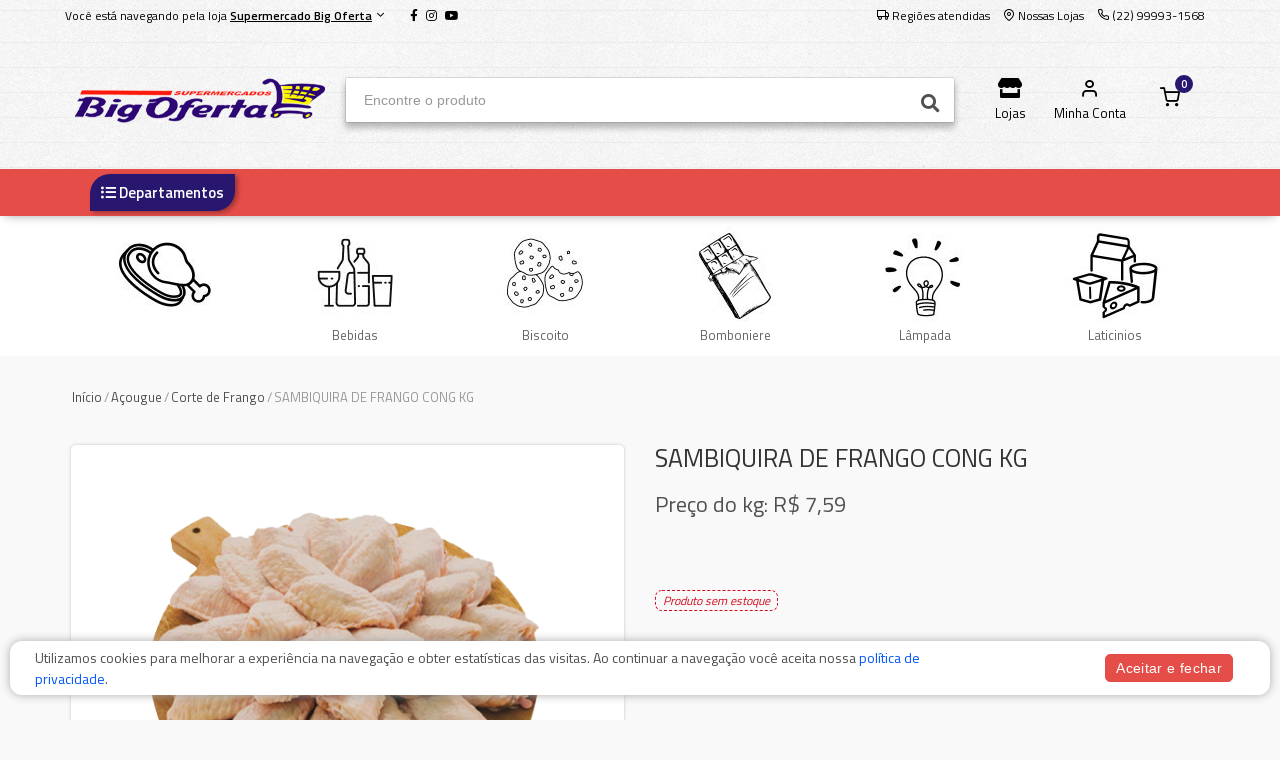

--- FILE ---
content_type: text/html; charset=utf-8
request_url: https://bigofertadelivery.com.br/loja/produto/sambiquira-de-frango-cong-kg-180/
body_size: 17333
content:



<!DOCTYPE html>
<html lang="pt">
<head>
	<meta charset="utf-8">
	

	<title>Supermercado Big Oferta | SAMBIQUIRA DE FRANGO CONG KG</title>
	
	
		<meta name="description" content="Confira aqui o preço do produto: Sambiquira De Frango Cong Kg">
	

	<meta name="author" content="Mercafacil">
	<meta name="viewport" content="width=device-width, initial-scale=1.0, maximum-scale=1.0, user-scalable=no">
	
	<script async src="https://phygital-files.mercafacil.com/comercial-big-oferta/static/assets/plugins/amp/v0.js"></script>
	<script async custom-element="amp-social-share" src="https://phygital-files.mercafacil.com/comercial-big-oferta/static/assets/plugins/amp/amp-social-share-0.1.js"></script>

	<link rel="shortcut icon" type="image/png" href="https://phygital-files.mercafacil.com/comercial-big-oferta/uploads/empresa/favcon_daa7f014-a374-41b2-a412-0b86bb6b1435.png">

	
	
		<meta property="og:image" content="https://phygital-files.mercafacil.com/comercial-big-oferta/uploads/produto/sambiquira_de_frango_cong_kg_0ccab671-9b4e-45c1-9bfd-a1eae467bed2.png">
	


	
	<link rel="preload" href="https://phygital-files.mercafacil.com/comercial-big-oferta/static/assets/fonts/feather-webfont.woff" as="font" type="font/woff" crossorigin>
	
		<style rel="stylesheet">
			@font-face {
				font-family: 'feather';
				font-display: auto;
				src: local('feather'), url(https://phygital-files.mercafacil.com/comercial-big-oferta/static/assets/fonts/feather-webfont.woff) format('woff');
				font-display: swap;
			}
		</style>
		<link rel="stylesheet" media="screen" href="https://phygital-files.mercafacil.com/comercial-big-oferta/static/assets/css/vendor.min.css?v=1.2">
		<link rel="stylesheet" href="https://phygital-files.mercafacil.com/comercial-big-oferta/static/assets/css/clientes/big-oferta.css">
		
	

	

	

	
		<style rel="stylesheet">
			.site-header .site-branding .site-logo img {
    max-height: none;
    max-width: 250px;
    margin: 0;
}
		</style>
	

    
        <!-- Global site tag (gtag.js) - Google Ads: 612005902 -->
<script async src="https://www.googletagmanager.com/gtag/js?id=AW-612005902"></script>
<script>
  window.dataLayer = window.dataLayer || [];
  function gtag(){dataLayer.push(arguments);}
  gtag('js', new Date());

  gtag('config', 'AW-612005902');
</script>

<script>
  gtag('event', 'page_view', {
    'send_to': 'AW-612005902',
    'value': 'replace with value',
    'items': [{
      'id': 'replace with value',
      'location_id': 'replace with value',
      'google_business_vertical': 'custom'
    }]
  });
</script>

<script type="text/javascript">
    (function(c,l,a,r,i,t,y){
        c[a]=c[a]||function(){(c[a].q=c[a].q||[]).push(arguments)};
        t=l.createElement(r);t.async=1;t.src="https://www.clarity.ms/tag/"+i;
        y=l.getElementsByTagName(r)[0];y.parentNode.insertBefore(t,y);
    })(window, document, "clarity", "script", "o5alezzzuc");
</script>
	

	
    	<!-- Global site tag (gtag.js) - Google Analytics -->
<script async src="https://www.googletagmanager.com/gtag/js?id=G-HS2MGGY3PS"></script>
<script>
  window.dataLayer = window.dataLayer || [];
  function gtag(){dataLayer.push(arguments);}
  gtag('js', new Date());

  gtag('config', 'G-HS2MGGY3PS');
</script>
	

	
        <!-- Meta Pixel Code -->
<script>
!function(f,b,e,v,n,t,s)
{if(f.fbq)return;n=f.fbq=function(){n.callMethod?
n.callMethod.apply(n,arguments):n.queue.push(arguments)};
if(!f._fbq)f._fbq=n;n.push=n;n.loaded=!0;n.version='2.0';
n.queue=[];t=b.createElement(e);t.async=!0;
t.src=v;s=b.getElementsByTagName(e)[0];
s.parentNode.insertBefore(t,s)}(window, document,'script',
'https://connect.facebook.net/en_US/fbevents.js');
fbq('init', '453161370926143');
fbq('track', 'PageView');
</script>
<noscript><img height="1" width="1" style="display:none"
src="https://www.facebook.com/tr?id=453161370926143&ev=PageView&noscript=1"
/></noscript>
<!-- End Meta Pixel Code -->
		<script>
			var pixel_facebook = true;
		</script>
	

	
        <meta name="google-site-verification" content="FYuDHIOjYIGcA3ac36uPeOsU9n7AfRoFnljPRy_oKOY" />
	


	<script src="https://phygital-files.mercafacil.com/comercial-big-oferta/static/assets/js/modernizr.min.js"></script>

	




	

</head>

<body data-static="https://phygital-files.mercafacil.com/comercial-big-oferta/static/" data-slug-loja="loja" data-identificador="big-oferta" data-animacao-carrinho="True" class="not_home">

    

	
<div id="overlay">
	<img class="click-loader" src="https://phygital-files.mercafacil.com/comercial-big-oferta/static/assets/img/preloader.svg" alt="loading">
</div>

	

<header class="site-header navbar-sticky ">

	

	<div class="primeira-faixa-header hidden-on-mobile" >
		<div class="container">
			<div class="row d-flex justify-content-between">
				<div class="container-info-loja">
					
						<span class="identificacao-loja" data-toggle="modal" data-target="#ModalMudarDeLoja">
							Você está navegando pela loja
							<strong>
								<u>Supermercado Big Oferta</u>
								<i class="icon-chevron-down"></i>
							</strong>
						</span>
					
					<span class="redes-sociais">
						
	
			<a class="sb-facebook" target="_blank" href="https://www.facebook.com/bigoferta">
                <i class="fab fa-facebook-f"></i>
            </a>
		
		
		
			<a class="sb-instagram" target="_blank" href="https://www.instagram.com/supermercadobigoferta">
                <i class="fab fa-instagram"></i>
            </a>
		
		
			<a class="sb-youtube" target="_blank" href="https://www.youtube.com/channel/UCh3cFBMmqoAJv9P1h_HuweA">
                <i class="fab fa-youtube"></i>
            </a>
		


					</span>
				</div>
				<div class="container-links text-right">
					<a class="link link-areas-atendidas" href="#" data-toggle="modal" data-target="#modalCeps">
						<i class="icon-truck" aria-hidden="true"></i>
						<span class="text-label">
							
								Regiões atendidas
							
						</span>
					</a>
					
					
					
					
					
						<a class="link" href="/loja/nossas-lojas/">
							<i class="icon-map-pin" aria-hidden="true"></i>
							<span class="text-label">Nossas Lojas</span>
						</a>
					
					
						<a class="link" href="#">
							<i class="icon-phone" aria-hidden="true"></i>
							<span class="text-label">(22) 99993-1568</span>
						</a>
					
					<span id="user_authenticated_sign_out"></span>
				</div>
			</div>
		</div>
	</div>

	<div class="segunda-faixa-header">
		<div class="container">
			<div class="topbar d-flex justify-content-between container-components-header">
				<div class="site-branding d-flex">
					<div class="site-logo">
						
							<a class="align-self-center" href="/loja/">
						

							<img data-src="
										https://phygital-files.mercafacil.com/comercial-big-oferta/uploads/empresa/logo_3_0bfdc949-d89a-4276-ac08-fb140d7bf143.png
									   " alt="Supermercado Big Oferta" class="img-responsive hidden-on-mobile lozad" src="https://phygital-files.mercafacil.com/comercial-big-oferta/static/assets/img/preloader.svg">
							<img data-src="
										https://phygital-files.mercafacil.com/comercial-big-oferta/uploads/empresa/logo_a25943ce-77a6-4a24-9eca-b661a35e6d97.png
									  " alt="Supermercado Big Oferta" class="img-responsive hidden-on-desktop lozad" src="https://phygital-files.mercafacil.com/comercial-big-oferta/static/assets/img/preloader.svg">

						</a>
					</div>
				</div>

				
					<div class="search-box-wrap d-flex">
						<div class="search-box-inner align-self-center">
							<div class="search-box d-flex">
								<form id="labnol" class="input-group" method="get" action="/loja/busca/">
									<span class="input-group-btn">
										<button type="button" class="hidden busca-por-voz" data-toggle="modal" data-target="#modalCapturaVoz"><i class="fa fa-microphone" aria-hidden="true"></i></button>
										<button type="submit"><i class="fas fa-search"></i></button>
									</span>
									<input data-backdrop="true" id="transcript" class="form-control" type="search" name="q" placeholder="Encontre o produto" autocomplete="off" required>
								</form>
							</div>
						</div>
					</div>

					<div class="toolbar d-flex">
						<div class="toolbar-item visible-on-mobile mobile-menu-toggle">
							<a href="#">
								<div>
									<i class="fas fa-bars"></i>
									<span class="text-label">Menu</span>
								</div>
							</a>
						</div>
						<div class="toolbar-item visible-on-mobile">
							<a href="#" id="busca-mobile">
								<div>
									<i class="fas fa-search"></i>
									<span class="text-label">buscar</span>
								</div>
							</a>
						</div>

						<div id="input-busca" style="display: none" class="visible-on-mobile">
							<form id="labnol-mobile" class="input-group" method="get" action="/loja/busca/">
								<span class="input-group-btn">
									<button type="button" class="hidden busca-por-voz" data-toggle="modal" data-target="#modalCapturaVoz"><i class="fa fa-microphone" aria-hidden="true"></i></button>
									<button type="submit"><i class="fas fa-search"></i></button>
								</span>
								<input id="transcript-mobile" class="form-control" type="search" name="q" placeholder="Encontre o produto" autocomplete="off" required>
							</form>
							<div class="voltar-busca">
								<span>
									Cancelar
								</span>
							</div>
						</div>

						



	<div class="toolbar-item">
		<a href="#" data-toggle="modal" data-target="#ModalMudarDeLoja">
			<div>
				<i class="fa fa-store"></i>
				<span class="text-label">Lojas</span>
			</div>
		</a>
	</div>

























<div class="toolbar-item hidden-on-mobile toolbar-login" id="user_authenticated">
   <a href="/loja/conta/login/">
		<div>
            <i class="icon-user"></i>
			<span class="text-label">Minha Conta</span>
		</div>
	</a>
</div>

<div class="toolbar-item menu_top_carrinho">
	



	
		<a href="/loja/checkout/carrinho/">
			<div>
				<span class="cart-icon">
                    <i class="icon-shopping-cart"></i>
					<span class="count-label">
						0
					</span>
				</span>
			</div>
		</a>
		<div class="toolbar-dropdown cart-dropdown widget-cart hidden-on-mobile">
			<div class="">
				<p class="text-gray-dark py-2 mb-0">
					<a href="/loja/checkout/carrinho/">
						<i class="icon-user"></i>
						Faça login para ver os itens do carrinho
					</a>
				</p>
			</div>
		</div>
	


</div>

					</div>


					<div class="mobile-menu">
						<div class="toolbar">
<!--							-->
<!--								<div class="toolbar-item">-->
<!--									<a href="/loja/nossas-lojas/">-->
<!--										<div>-->
<!--											<i class="icon-map-pin"></i>-->
<!--											<span class="text-label">Nossas Lojas</span>-->
<!--										</div>-->
<!--									</a>-->
<!--								</div>-->
<!--							-->


								<div class="toolbar-item">
									<a href="#" class="link-areas-atendidas" data-toggle="modal" data-target="#modalCeps">
										<div>
											<i class="icon-truck"></i>
											<span class="text-label">CEPs</span>
										</div>
									</a>
								</div>


							<div class="toolbar-item">
								<a href="#" data-toggle="modal" data-target="#ModalHorarios">
									<div>
										<i class="far fa-clock"></i>
										<span class="text-label">Horários</span>
									</div>
								</a>
							</div>

							<div class="toolbar-item">
								<a href="/loja/conta/">
									<div>
										<i class="icon-user"></i>
										<span class="text-label" id="user_authenticated_mobile">Entrar</span>
									</div>
								</a>
							</div>
							<div class="toolbar-item" id="user_logout_mobile">
								<a href="/accounts/logout/?next=/loja/conta/login/">
									<div>
										<i class="icon-log-out"></i>
										<span class="text-label">Sair</span>
									</div>
								</a>
							</div>
						</div>
						<nav class="slideable-menu">
							<ul class="menu">
								<li id="departamentos-menu-mobile">
									<a href="/loja/">
										Início
									</a>
								</li>
							</ul>
						</nav>
					</div>
				
			</div>
		</div>
	</div>

	
		<div class="terceira-faixa-header hidden-on-mobile">
			<div class="container">
				<div class="topbar d-flex justify-content-between container-components-header">
					<div class="toolbar d-flex">
						<nav class="site-menu">
							<ul data-toggle="modal" data-target="#fullModalLeft">
								<li class="has-submenu">
									<a href="#">
										<div>
											<i class="fas fa-list-ul"></i>
											<span class="text-label">Departamentos</span>
										</div>
									</a>
                                    
                                        <ul id="departamentos-menu-desktop" class="sub-menu" data-url="/loja/lista-departamentos-top/" style="width: 200px;"></ul>
							        
								</li>
							</ul>
						</nav>
					</div>

					<div class="toolbar d-flex links-destaques">
						
					</div>
				</div>
			</div>
		</div>
	

</header>




	
	<div class="lock-area"></div>

	
	<section class="menu-departamentos-inpage hidden-on-mobile">
		<div class="container">
			
				<div
					class="item-menu"
					onMouseOver="this.style.background='None'"
					onMouseOut="this.style.background='None'"
					style="background-color: None;"
				>
					<a href="/loja/acougue-7/">
						<img class="owl-lazy lozad" src="https://phygital-files.mercafacil.com/comercial-big-oferta/static/assets/img/preloader.svg" data-src="https://phygital-files.mercafacil.com/comercial-big-oferta/uploads/maenu-departamento/a_ougue_cf988d73-e68f-4bc0-b2cf-4512c826a454.jpg" alt="Açougue">
						<span class="nome" style="color: #fff;">Açougue</span>
					</a>
					<div class="submenu">
						<h4 style="color:None;">
							Açougue
						</h4>
						<ul>
							
								<li>
									<a href="/loja/suinos-1165/">
										SUINOS
									</a>
								</li>
							
								<li>
									<a href="/loja/salsicha-550/">
										Salsicha
									</a>
								</li>
							
								<li>
									<a href="/loja/miudos-1166/">
										MIÚDOS
									</a>
								</li>
							
								<li>
									<a href="/loja/linguica-56/">
										Linguiça
									</a>
								</li>
							
								<li>
									<a href="/loja/corte-de-frango-1156/">
										Corte de Frango
									</a>
								</li>
							
								<li>
									<a href="/loja/carne-suina-102/">
										Carne Suína
									</a>
								</li>
							
								<li>
									<a href="/loja/carne-seca-248/">
										Carne Seca
									</a>
								</li>
							
								<li>
									<a href="/loja/carne-bovina-miudos-1091/">
										Carne Bovina Miúdos
									</a>
								</li>
							
								<li>
									<a href="/loja/carne-bovina-8/">
										Carne Bovina
									</a>
								</li>
							
								<li>
									<a href="/loja/alimentos-resfriados-e-congelados-1157/">
										Alimentos resfriados e congelados
									</a>
								</li>
							
						</ul>
						<a href="/loja/acougue-7/" class="ver-tudo">
							Ver tudo
							<i class="fa fa-chevron-right"></i>
						</a>
					</div>
				</div>
			
				<div
					class="item-menu"
					onMouseOver="this.style.background='None'"
					onMouseOut="this.style.background='#fff'"
					
				>
					<a href="/loja/bebidas-16/">
						<img class="owl-lazy lozad" src="https://phygital-files.mercafacil.com/comercial-big-oferta/static/assets/img/preloader.svg" data-src="https://phygital-files.mercafacil.com/comercial-big-oferta/uploads/maenu-departamento/bebida_c6e3a63d-dd02-4128-810f-22f17b7adf0c.jpg" alt="Bebidas">
						<span class="nome" >Bebidas</span>
					</a>
					<div class="submenu">
						<h4 style="color:None;">
							Bebidas
						</h4>
						<ul>
							
								<li>
									<a href="/loja/cervejas-1168/">
										CERVEJAS
									</a>
								</li>
							
								<li>
									<a href="/loja/xarope-434/">
										Xarope
									</a>
								</li>
							
								<li>
									<a href="/loja/cerveja-sem-alcool-1078/">
										Cervejas sem álcool
									</a>
								</li>
							
								<li>
									<a href="/loja/agua-de-coco-351/">
										Água De Coco
									</a>
								</li>
							
								<li>
									<a href="/loja/agua-mineral-62/">
										Água Mineral
									</a>
								</li>
							
								<li>
									<a href="/loja/agua-tonica-923/">
										Água tônica
									</a>
								</li>
							
								<li>
									<a href="/loja/bebidas-frias-1167/">
										BEBIDAS FRIAS
									</a>
								</li>
							
								<li>
									<a href="/loja/bebidas-quentes-1160/">
										BEBIDAS QUENTES
									</a>
								</li>
							
								<li>
									<a href="/loja/refrigerantes-1164/">
										REFRIGERANTES
									</a>
								</li>
							
								<li>
									<a href="/loja/bebidas-alcoolicas-destiladas-143/">
										Bebidas Alcóolicas Destiladas
									</a>
								</li>
							
								<li>
									<a href="/loja/espumante-377/">
										Espumante
									</a>
								</li>
							
								<li>
									<a href="/loja/guaravita-437/">
										Guaravita
									</a>
								</li>
							
								<li>
									<a href="/loja/guaraviton-438/">
										Guaraviton
									</a>
								</li>
							
								<li>
									<a href="/loja/ice-17/">
										Ice
									</a>
								</li>
							
								<li>
									<a href="/loja/isotonico-448/">
										Isotonico
									</a>
								</li>
							
								<li>
									<a href="/loja/leite-109/">
										Leite longa vida
									</a>
								</li>
							
								<li>
									<a href="/loja/refresco-em-po-85/">
										Refresco em pó
									</a>
								</li>
							
								<li>
									<a href="/loja/refrigerante-77/">
										Refrigerante
									</a>
								</li>
							
								<li>
									<a href="/loja/sucos-112/">
										Sucos
									</a>
								</li>
							
								<li>
									<a href="/loja/vinho-87/">
										Vinho
									</a>
								</li>
							
								<li>
									<a href="/loja/vodka-88/">
										Vodka
									</a>
								</li>
							
								<li>
									<a href="/loja/whisky-115/">
										Whisky
									</a>
								</li>
							
								<li>
									<a href="/loja/bebida-energetica-363/">
										Bebida Energética
									</a>
								</li>
							
								<li>
									<a href="/loja/bebida-lactea-215/">
										Bebida Lactea
									</a>
								</li>
							
								<li>
									<a href="/loja/cerveja-33/">
										Cervejas
									</a>
								</li>
							
						</ul>
						<a href="/loja/bebidas-16/" class="ver-tudo">
							Ver tudo
							<i class="fa fa-chevron-right"></i>
						</a>
					</div>
				</div>
			
				<div
					class="item-menu"
					onMouseOver="this.style.background='None'"
					onMouseOut="this.style.background='#fff'"
					
				>
					<a href="/loja/biscoito-21/">
						<img class="owl-lazy lozad" src="https://phygital-files.mercafacil.com/comercial-big-oferta/static/assets/img/preloader.svg" data-src="https://phygital-files.mercafacil.com/comercial-big-oferta/uploads/maenu-departamento/biscoito_a6d593ab-b1b8-4fff-a230-61349cbcec77.jpg" alt="Biscoito">
						<span class="nome" >Biscoito</span>
					</a>
					<div class="submenu">
						<h4 style="color:None;">
							Biscoito
						</h4>
						<ul>
							
								<li>
									<a href="/loja/wafer-222/">
										Wafer
									</a>
								</li>
							
								<li>
									<a href="/loja/torradas-257/">
										Torradas
									</a>
								</li>
							
								<li>
									<a href="/loja/rosquinha-223/">
										Rosquinha
									</a>
								</li>
							
								<li>
									<a href="/loja/polvilho-226/">
										Polvilho
									</a>
								</li>
							
								<li>
									<a href="/loja/biscoito-22/">
										Biscoito
									</a>
								</li>
							
								<li>
									<a href="/loja/batata-palha-208/">
										Batata Palha
									</a>
								</li>
							
								<li>
									<a href="/loja/batata-ondulada-838/">
										Batata Ondulada
									</a>
								</li>
							
						</ul>
						<a href="/loja/biscoito-21/" class="ver-tudo">
							Ver tudo
							<i class="fa fa-chevron-right"></i>
						</a>
					</div>
				</div>
			
				<div
					class="item-menu"
					onMouseOver="this.style.background='None'"
					onMouseOut="this.style.background='#fff'"
					
				>
					<a href="/loja/bomboniere-120/">
						<img class="owl-lazy lozad" src="https://phygital-files.mercafacil.com/comercial-big-oferta/static/assets/img/preloader.svg" data-src="https://phygital-files.mercafacil.com/comercial-big-oferta/uploads/maenu-departamento/bomboniere_666d5cab-345e-438e-8e39-8470a75b6ec4.jpg" alt="Bomboniere">
						<span class="nome" >Bomboniere</span>
					</a>
					<div class="submenu">
						<h4 style="color:None;">
							Bomboniere
						</h4>
						<ul>
							
								<li>
									<a href="/loja/amendoim-180/">
										Amendoim
									</a>
								</li>
							
								<li>
									<a href="/loja/balas-121/">
										Balas
									</a>
								</li>
							
								<li>
									<a href="/loja/bananada-203/">
										Bananada
									</a>
								</li>
							
								<li>
									<a href="/loja/bombom-235/">
										Bombom
									</a>
								</li>
							
								<li>
									<a href="/loja/chiclete-268/">
										Chiclete
									</a>
								</li>
							
								<li>
									<a href="/loja/chocolate-145/">
										Chocolate
									</a>
								</li>
							
								<li>
									<a href="/loja/cocada-281/">
										Cocada
									</a>
								</li>
							
								<li>
									<a href="/loja/doce-de-leite-144/">
										Doce De Leite
									</a>
								</li>
							
								<li>
									<a href="/loja/doces-181/">
										Doces
									</a>
								</li>
							
								<li>
									<a href="/loja/goma-135/">
										Goma
									</a>
								</li>
							
								<li>
									<a href="/loja/pastilha-539/">
										Pastilha
									</a>
								</li>
							
						</ul>
						<a href="/loja/bomboniere-120/" class="ver-tudo">
							Ver tudo
							<i class="fa fa-chevron-right"></i>
						</a>
					</div>
				</div>
			
				<div
					class="item-menu"
					onMouseOver="this.style.background='None'"
					onMouseOut="this.style.background='#fff'"
					
				>
					<a href="/loja/lampada-460/">
						<img class="owl-lazy lozad" src="https://phygital-files.mercafacil.com/comercial-big-oferta/static/assets/img/preloader.svg" data-src="https://phygital-files.mercafacil.com/comercial-big-oferta/uploads/maenu-departamento/l_mpada_bb8964c9-24cb-4ac4-a3b6-30e818c386ce.jpg" alt="Lâmpada">
						<span class="nome" >Lâmpada</span>
					</a>
					<div class="submenu">
						<h4 style="color:None;">
							Lâmpada
						</h4>
						<ul>
							
								<li>
									<a href="/loja/lampada-461/">
										Lâmpada
									</a>
								</li>
							
						</ul>
						<a href="/loja/lampada-460/" class="ver-tudo">
							Ver tudo
							<i class="fa fa-chevron-right"></i>
						</a>
					</div>
				</div>
			
				<div
					class="item-menu"
					onMouseOver="this.style.background='None'"
					onMouseOut="this.style.background='#fff'"
					
				>
					<a href="/loja/laticinios-58/">
						<img class="owl-lazy lozad" src="https://phygital-files.mercafacil.com/comercial-big-oferta/static/assets/img/preloader.svg" data-src="https://phygital-files.mercafacil.com/comercial-big-oferta/uploads/maenu-departamento/latic_nios_120f5ec5-1eff-4bc8-8478-866fe53ad0a6.jpg" alt="Laticinios">
						<span class="nome" >Laticinios</span>
					</a>
					<div class="submenu">
						<h4 style="color:None;">
							Laticinios
						</h4>
						<ul>
							
								<li>
									<a href="/loja/derivados-de-leite-943/">
										DERIVADOS DE LEITE
									</a>
								</li>
							
								<li>
									<a href="/loja/diversos-1049/">
										DIVERSOS
									</a>
								</li>
							
								<li>
									<a href="/loja/doces-e-compotas-995/">
										DOCES E COMPOTAS
									</a>
								</li>
							
								<li>
									<a href="/loja/frios-cortes-e-fatiados-1020/">
										FRIOS CORTES E FATIADOS
									</a>
								</li>
							
								<li>
									<a href="/loja/gordurosos-938/">
										GORDUROSOS
									</a>
								</li>
							
								<li>
									<a href="/loja/iogurtes-952/">
										IOGURTES
									</a>
								</li>
							
								<li>
									<a href="/loja/leite-fermentado-e-cremes-993/">
										LEITE FERMENTADO E CREMES
									</a>
								</li>
							
								<li>
									<a href="/loja/manteiga-59/">
										Manteiga
									</a>
								</li>
							
								<li>
									<a href="/loja/margarina-60/">
										Margarina
									</a>
								</li>
							
								<li>
									<a href="/loja/massa-de-pastel-490/">
										Massa De Pastel
									</a>
								</li>
							
								<li>
									<a href="/loja/massas-resfriadas-948/">
										MASSAS RESFRIADAS
									</a>
								</li>
							
								<li>
									<a href="/loja/polenguinho-565/">
										Polenguinho
									</a>
								</li>
							
								<li>
									<a href="/loja/queijo-881/">
										QUEIJO
									</a>
								</li>
							
								<li>
									<a href="/loja/queijos-cortes-e-fatiados-994/">
										QUEIJOS CORTES E FATIADOS
									</a>
								</li>
							
								<li>
									<a href="/loja/requeijao-78/">
										Requeijão
									</a>
								</li>
							
								<li>
									<a href="/loja/ricota-313/">
										Ricota
									</a>
								</li>
							
								<li>
									<a href="/loja/salame-917/">
										SALAME
									</a>
								</li>
							
								<li>
									<a href="/loja/sobremesas-998/">
										SOBREMESAS
									</a>
								</li>
							
						</ul>
						<a href="/loja/laticinios-58/" class="ver-tudo">
							Ver tudo
							<i class="fa fa-chevron-right"></i>
						</a>
					</div>
				</div>
			
		</div>
	</section>

	<section class="menu-departamentos-inpage-mobile hidden-on-desktop" style="background-color:None;">
		<div class="container">
			<div class="departamento-ativo">
				<div class="nome">
					Açougue
				</div>
				<div class="icon">
					<span></span>
				</div>
			</div>
			<div class="submenu">
				
					<div class="item-menu active">
						<a href="/loja/acougue-7/">
							
								<span style="background-color:;"></span>
							
							<img class="owl-lazy lozad" src="https://phygital-files.mercafacil.com/comercial-big-oferta/static/assets/img/preloader.svg" data-src="https://phygital-files.mercafacil.com/comercial-big-oferta/uploads/maenu-departamento/a_ougue_cf988d73-e68f-4bc0-b2cf-4512c826a454.jpg" alt="Açougue">
							<span class="nome">Açougue</span>
						</a>
					</div>
				
					<div class="item-menu ">
						<a href="/loja/bebidas-16/">
							
							<img class="owl-lazy lozad" src="https://phygital-files.mercafacil.com/comercial-big-oferta/static/assets/img/preloader.svg" data-src="https://phygital-files.mercafacil.com/comercial-big-oferta/uploads/maenu-departamento/bebida_c6e3a63d-dd02-4128-810f-22f17b7adf0c.jpg" alt="Bebidas">
							<span class="nome">Bebidas</span>
						</a>
					</div>
				
					<div class="item-menu ">
						<a href="/loja/biscoito-21/">
							
							<img class="owl-lazy lozad" src="https://phygital-files.mercafacil.com/comercial-big-oferta/static/assets/img/preloader.svg" data-src="https://phygital-files.mercafacil.com/comercial-big-oferta/uploads/maenu-departamento/biscoito_a6d593ab-b1b8-4fff-a230-61349cbcec77.jpg" alt="Biscoito">
							<span class="nome">Biscoito</span>
						</a>
					</div>
				
					<div class="item-menu ">
						<a href="/loja/bomboniere-120/">
							
							<img class="owl-lazy lozad" src="https://phygital-files.mercafacil.com/comercial-big-oferta/static/assets/img/preloader.svg" data-src="https://phygital-files.mercafacil.com/comercial-big-oferta/uploads/maenu-departamento/bomboniere_666d5cab-345e-438e-8e39-8470a75b6ec4.jpg" alt="Bomboniere">
							<span class="nome">Bomboniere</span>
						</a>
					</div>
				
					<div class="item-menu ">
						<a href="/loja/lampada-460/">
							
							<img class="owl-lazy lozad" src="https://phygital-files.mercafacil.com/comercial-big-oferta/static/assets/img/preloader.svg" data-src="https://phygital-files.mercafacil.com/comercial-big-oferta/uploads/maenu-departamento/l_mpada_bb8964c9-24cb-4ac4-a3b6-30e818c386ce.jpg" alt="Lâmpada">
							<span class="nome">Lâmpada</span>
						</a>
					</div>
				
					<div class="item-menu ">
						<a href="/loja/laticinios-58/">
							
							<img class="owl-lazy lozad" src="https://phygital-files.mercafacil.com/comercial-big-oferta/static/assets/img/preloader.svg" data-src="https://phygital-files.mercafacil.com/comercial-big-oferta/uploads/maenu-departamento/latic_nios_120f5ec5-1eff-4bc8-8478-866fe53ad0a6.jpg" alt="Laticinios">
							<span class="nome">Laticinios</span>
						</a>
					</div>
				
					<div class="item-menu ">
						<a href="/loja/hortifruti-1/">
							
							<img class="owl-lazy lozad" src="https://phygital-files.mercafacil.com/comercial-big-oferta/static/assets/img/preloader.svg" data-src="https://phygital-files.mercafacil.com/comercial-big-oferta/uploads/maenu-departamento/feirinha_f76d8817-a1be-4ceb-b37a-d826c039ddfb.jpg" alt="Hortifruti">
							<span class="nome">Hortifruti</span>
						</a>
					</div>
				
					<div class="item-menu ">
						<a href="/loja/graos-e-cereais-19/">
							
							<img class="owl-lazy lozad" src="https://phygital-files.mercafacil.com/comercial-big-oferta/static/assets/img/preloader.svg" data-src="https://phygital-files.mercafacil.com/comercial-big-oferta/uploads/maenu-departamento/cereais_9cf49c74-d419-467b-b2a5-2b145ec82027.jpg" alt="Grãos e Cereais">
							<span class="nome">Grãos e Cereais</span>
						</a>
					</div>
				
					<div class="item-menu ">
						<a href="/loja/limpeza-5/">
							
							<img class="owl-lazy lozad" src="https://phygital-files.mercafacil.com/comercial-big-oferta/static/assets/img/preloader.svg" data-src="https://phygital-files.mercafacil.com/comercial-big-oferta/uploads/maenu-departamento/limpeza_e1c1fcaf-9156-4ddd-ab99-87800d4b8f3e.jpg" alt="Limpeza">
							<span class="nome">Limpeza</span>
						</a>
					</div>
				
			</div>
		</div>
	</section>


	<section>
		<div class="container">
			<ul class="breadcrumbs">
				<li>
					<a href="/loja/">Início</a>
				</li>
				<li>&nbsp;/&nbsp;</li>

				
					<li><a href="/loja/acougue-7/">Açougue</a></li>
					<li>&nbsp;/&nbsp;</li>
				
					<li><a href="/loja/corte-de-frango-1156/">Corte de Frango</a></li>
					<li>&nbsp;/&nbsp;</li>
				

				<li>SAMBIQUIRA DE FRANGO CONG KG</li>
			</ul>

            <div class="mb-2 visible-on-mobile hidden-on-desktop btn btn-outline-secondary">
                <a href="#" onClick="backAway()">
                    <i class="fa fa-arrow-left" aria-hidden="true"></i>
                    Voltar
                </a>
            </div>

			
				<div class="row detalhes-produto  ">
					<div class="col-lg-12 col-md-12 col-xs-12 marginb20">
						<div class="row">
							

						</div>
						<div class="row">
							<div class="col-md-6 col-xs-12">
								<h2 class="d-block d-sm-none">SAMBIQUIRA DE FRANGO CONG KG</h2>
								<div class="product-gallery text-center">

									<img class="owl-lazy lozad" src="https://phygital-files.mercafacil.com/comercial-big-oferta/static/assets/img/preloader.svg" data-src="https://phygital-files.mercafacil.com/comercial-big-oferta/uploads/produto/sambiquira_de_frango_cong_kg_0ccab671-9b4e-45c1-9bfd-a1eae467bed2.png" alt="SAMBIQUIRA DE FRANGO CONG KG">

									<div class="info-carrinho" data-toggle="tooltip" data-title="está no carrinho"
										 data-original-title="" title="">
										<i class="icon-shopping-cart"></i>
									</div>
									<div class="container-flag-oferta-clube">
    
        <div class="flag-oferta-clube" data-toggle="tooltip" data-title="Oferta Clube"
            data-original-title="" title="">
            <i class="icon-tag"></i>
            Oferta Clube
        </div>
    
</div>

									<div class="info-somente-retirada "
										 data-toggle="tooltip"
										 data-title="Permite somente retirada no estabelecimento

"
										 data-original-title="" title="">
										<i class="icon-map-pin"></i>
									</div>
									
									
								</div>
							</div>
							<div class="col-md-6 col-xs-12 caption">
									<div class="padding-top-2x mt-2 hidden-md-up"></div>
									<h1 class="mb-3 hidden-on-mobile">SAMBIQUIRA DE FRANGO CONG KG</h1>
									

									




<style>
    .custommarginbottom40 {
        margin-bottom: 40px !important;
    }
</style>

    <div class="preco-kg custommarginbottom40">
        Preço do kg: R$
        <span class="">
            
                
                    7,59
                
            
        </span>
    </div>


									



<style>
    .custommarginbottom40 {
        margin-bottom: 40px !important;
    }
</style>

    <div class="preco-kg-produto hidden">
        <span class="">
            
                
                    7,59
                
            
        </span>
    </div>


									
									

									
										<span class="h4 d-block margint60 marginb60">
											<span class="indisponivel">Produto sem estoque</span>
										</span>
									
									
									
										<div class="pt-1 mb-4">
											<span class="text-medium">Código:</span>
											#3432643
											
												| <span class="text-medium">Marca:</span> ABATEDOURO FRANLAGOS
											
										</div>
									
									<hr class="mb-2">
									<small>
										
										* Preços de produtos pesáveis podem sofrer variação de acordo com o peso.<br>
										* Imagem meramente ilustrativa.<br>
										* Sujeito à disponibilidade de estoque.<br>
										
											<p>Os preços informados no site são exclusivos para o site e não são os mesmos da loja física.</p>
										
									</small>

									

									<div class="mt-4">
										<div class="hidden-on-mobile"><h6>Compartilhar</h6></div>
										<div class="mt-2">
											<amp-social-share class="rounded mr-1" width="48" height="48" type="email"></amp-social-share>
											<amp-social-share class="rounded mr-1" width="48" height="48" type="facebook" data-param-app_id="2194673047417412"></amp-social-share>
											<amp-social-share class="rounded mr-1" width="48" height="48" type="twitter"></amp-social-share>
											<amp-social-share class="rounded mr-1" width="48" height="48" type="whatsapp"></amp-social-share>
											<amp-social-share class="rounded mr-1" width="48" height="48" type="system"></amp-social-share>
										</div>
									</div>

							</div>
						</div>
					</div>
				</div>
			

			

			
				<div class="product-group-panel">
					<div class="product-group-heading">
						<h2 class="product-group-title ng-binding">
							PRODUTOS VISTOS POR QUEM PROCURA ESTE ITEM
						</h2>
					</div>
					<div class="owl-carousel owl-carousel-produtos">

						
							
								




    
        <div class="box-produto thumbnail no-border   " data-modelo-id-carrinho="2027">
            <div class="item">
                <div class="info-carrinho" data-toggle="tooltip" data-title="está no carrinho"
                     data-original-title="" title="">
                    <i class="icon-shopping-cart"></i>
                </div>
                <div class="container-flag-oferta-clube">
    
        <div class="flag-oferta-clube" data-toggle="tooltip" data-title="Oferta Clube"
            data-original-title="" title="">
            <i class="icon-tag"></i>
            Oferta Clube
        </div>
    
</div>

                <div class="info-somente-retirada " data-toggle="tooltip" data-title="Permite somente retirada no estabelecimento

"
                     data-original-title="" title="">
                    <i class="icon-map-pin"></i>
                </div>
                
                
                <div class="media">
                    <a href="/loja/produto/coxinha-da-asa-congelada-drumete-kg-2027/">
                        <img class="owl-lazy img-responsive lozad" src="https://phygital-files.mercafacil.com/comercial-big-oferta/static/assets/img/preloader.svg" data-src="https://phygital-files.mercafacil.com/comercial-big-oferta/uploads/produto/coxinha_da_asa_congelada_drumete_kg_554bd0de-5366-497c-9ed4-99e91909b904.thumbnail.png" alt="COXINHA DA ASA (DRUMETE) CONGELADA KG">
                    </a>
					
                </div>
                <div class="caption">

                    
                    <div class="fracoes marginb5">
                        
                            <span class="badge badge-default badge-pill badge-empty"> </span>
                        
                    </div>
                    <a class="link-nome-produto"
                       href="/loja/produto/coxinha-da-asa-congelada-drumete-kg-2027/">
                        <span class="nome ellipsis-2">COXINHA DA ASA (DRUMETE) CONGELADA KG</span>
                    </a>

                    
                        




<style>
    .custommarginbottom40 {
        margin-bottom: 40px !important;
    }
</style>

    <small class="label-preco-kg background-muted">
        Preço do kg: R$
        <span class="">
            
                
                    15,29
                
            
        </span>
    </small>


                        <small class="label-descricao-quantidade background-muted">peso aproximado 1,000kg / pacote</small>
                    
                    
                    

                    
                        <div class="detail">
                            <div class="col-12 container-preco padding0">
								
                                <input class="valor-produto-peso" type="hidden" name="valor-produto-peso" value="15,29">
                                <div class="prices">
                                    <div class="preco text-center">
                                        
                                            




	
		
			
				<strong>R$ <span class="preco-final">15,29</span></strong>
			
		
	




                                        
                                    </div>
                                </div>
                            </div>
                            <div class="col-12 container-form-add-produto padding0">
                                <div class="altera-quantidade text-center">
                                    <div
                                        class="product-cart"
                                        data-qtd-limite="None"
                                        data-possui-oferta-clube="False"
                                        data-qtd-minimo-preco-clube="0"
                                    >
                                        

                                        <form method="get" action="/loja/checkout/carrinho/adicionar/coxinha-da-asa-congelada-drumete-kg-2027/">
                                            <div class="btn-group btn-group-justified">
                                                <div class="btn-group">
                                                    <button type="button" class="btn btn-default btn-minus">
                                                        <i class="icon-minus"></i>
                                                    </button>
                                                </div>
                                                <div class="btn-group">
                                                    
                                                        <input class="quantidade" type="text" name="quantidade" value="1.00kg">
                                                    
                                                    <input class="quantidade-peso-inicial" type="hidden" name="quantidade-peso-inicial" value="1000">
                                                    <input class="quantidade-peso-acrescimo" type="hidden" name="quantidade-peso-acrescimo" value="500">
                                                    
	
		<input class="fracao" type="hidden" name="fracao" value="0">
	


                                                </div>
                                                <div class="btn-group">
                                                    <button type="button" class="btn btn-default btn-plus">
                                                        <i class="icon-plus"></i>
                                                    </button>
                                                </div>
                                                <div class="btn-group">
                                                    <button class="btn btn-primary btn-block m-0 btn-item-carrinho">
                                                        <i class="icon-shopping-cart"></i>
                                                    </button>
                                                </div>
                                            </div>
                                        </form>
                                    </div>
                                </div>
                            </div>
                        </div>
                    
                    
                </div>
            </div>
        </div>
    


							
						
							
								




    
        <div class="box-produto thumbnail no-border   " data-modelo-id-carrinho="3110">
            <div class="item">
                <div class="info-carrinho" data-toggle="tooltip" data-title="está no carrinho"
                     data-original-title="" title="">
                    <i class="icon-shopping-cart"></i>
                </div>
                <div class="container-flag-oferta-clube">
    
        <div class="flag-oferta-clube" data-toggle="tooltip" data-title="Oferta Clube"
            data-original-title="" title="">
            <i class="icon-tag"></i>
            Oferta Clube
        </div>
    
</div>

                <div class="info-somente-retirada " data-toggle="tooltip" data-title="Permite somente retirada no estabelecimento

"
                     data-original-title="" title="">
                    <i class="icon-map-pin"></i>
                </div>
                
                
                <div class="media">
                    <a href="/loja/produto/frango-congelado-kg-3110/">
                        <img class="owl-lazy img-responsive lozad" src="https://phygital-files.mercafacil.com/comercial-big-oferta/static/assets/img/preloader.svg" data-src="https://phygital-files.mercafacil.com/comercial-big-oferta/uploads/produto/frango_congelado_kg_bc6b66f1-80e6-4d04-80b2-94273a1dcb8e.thumbnail.png" alt="FRANGO CONGELADO KG">
                    </a>
					
                </div>
                <div class="caption">

                    
                    <div class="fracoes marginb5">
                        
                            <span class="badge badge-default badge-pill badge-empty"> </span>
                        
                    </div>
                    <a class="link-nome-produto"
                       href="/loja/produto/frango-congelado-kg-3110/">
                        <span class="nome ellipsis-2">FRANGO CONGELADO KG</span>
                    </a>

                    
                        




<style>
    .custommarginbottom40 {
        margin-bottom: 40px !important;
    }
</style>

    <small class="label-preco-kg background-muted">
        Preço do kg: R$
        <span class="">
            
                
                    12,99
                
            
        </span>
    </small>


                        <small class="label-descricao-quantidade background-muted">peso aproximado de 1 frango inteiro = 3kg</small>
                    
                    
                    

                    
                        <div class="detail">
                            <div class="col-12 container-preco padding0">
								
                                <input class="valor-produto-peso" type="hidden" name="valor-produto-peso" value="12,99">
                                <div class="prices">
                                    <div class="preco text-center">
                                        
                                            




	
		
			
				<strong>R$ <span class="preco-final">38,97</span></strong>
			
		
	




                                        
                                    </div>
                                </div>
                            </div>
                            <div class="col-12 container-form-add-produto padding0">
                                <div class="altera-quantidade text-center">
                                    <div
                                        class="product-cart"
                                        data-qtd-limite="None"
                                        data-possui-oferta-clube="False"
                                        data-qtd-minimo-preco-clube="0"
                                    >
                                        

                                        <form method="get" action="/loja/checkout/carrinho/adicionar/frango-congelado-kg-3110/">
                                            <div class="btn-group btn-group-justified">
                                                <div class="btn-group">
                                                    <button type="button" class="btn btn-default btn-minus">
                                                        <i class="icon-minus"></i>
                                                    </button>
                                                </div>
                                                <div class="btn-group">
                                                    
                                                        <input class="quantidade" type="text" name="quantidade" value="3.00kg">
                                                    
                                                    <input class="quantidade-peso-inicial" type="hidden" name="quantidade-peso-inicial" value="3000">
                                                    <input class="quantidade-peso-acrescimo" type="hidden" name="quantidade-peso-acrescimo" value="3000">
                                                    
	
		<input class="fracao" type="hidden" name="fracao" value="0">
	


                                                </div>
                                                <div class="btn-group">
                                                    <button type="button" class="btn btn-default btn-plus">
                                                        <i class="icon-plus"></i>
                                                    </button>
                                                </div>
                                                <div class="btn-group">
                                                    <button class="btn btn-primary btn-block m-0 btn-item-carrinho">
                                                        <i class="icon-shopping-cart"></i>
                                                    </button>
                                                </div>
                                            </div>
                                        </form>
                                    </div>
                                </div>
                            </div>
                        </div>
                    
                    
                </div>
            </div>
        </div>
    


							
						
							
								




    
        <div class="box-produto thumbnail no-border   " data-modelo-id-carrinho="9702">
            <div class="item">
                <div class="info-carrinho" data-toggle="tooltip" data-title="está no carrinho"
                     data-original-title="" title="">
                    <i class="icon-shopping-cart"></i>
                </div>
                <div class="container-flag-oferta-clube">
    
        <div class="flag-oferta-clube" data-toggle="tooltip" data-title="Oferta Clube"
            data-original-title="" title="">
            <i class="icon-tag"></i>
            Oferta Clube
        </div>
    
</div>

                <div class="info-somente-retirada " data-toggle="tooltip" data-title="Permite somente retirada no estabelecimento

"
                     data-original-title="" title="">
                    <i class="icon-map-pin"></i>
                </div>
                
                
                <div class="media">
                    <a href="/loja/produto/pe-de-frango-cong-kg-9702/">
                        <img class="owl-lazy img-responsive lozad" src="https://phygital-files.mercafacil.com/comercial-big-oferta/static/assets/img/preloader.svg" data-src="https://phygital-files.mercafacil.com/comercial-big-oferta/uploads/produto/pe_de_frango_cong_kg_91ddb277-37d7-4124-928e-3705e67ad5d6.thumbnail.png" alt="PE DE FRANGO CONG KG">
                    </a>
					
                </div>
                <div class="caption">

                    
                    <div class="fracoes marginb5">
                        
                            <span class="badge badge-default badge-pill badge-empty"> </span>
                        
                    </div>
                    <a class="link-nome-produto"
                       href="/loja/produto/pe-de-frango-cong-kg-9702/">
                        <span class="nome ellipsis-2">PE DE FRANGO CONG KG</span>
                    </a>

                    
                        




<style>
    .custommarginbottom40 {
        margin-bottom: 40px !important;
    }
</style>

    <small class="label-descricao-quantidade background-muted">
        Preço do kg: R$
        <span class="">
            
                
                    7,89
                
            
        </span>
    </small>


                    
                    
                    

                    
                        <div class="detail">
                            <div class="col-12 container-preco padding0">
								
                                <input class="valor-produto-peso" type="hidden" name="valor-produto-peso" value="7,89">
                                <div class="prices">
                                    <div class="preco text-center">
                                        
                                            




	
		
			
				<strong>R$ <span class="preco-final">7,89</span></strong>
			
		
	




                                        
                                    </div>
                                </div>
                            </div>
                            <div class="col-12 container-form-add-produto padding0">
                                <div class="altera-quantidade text-center">
                                    <div
                                        class="product-cart"
                                        data-qtd-limite="None"
                                        data-possui-oferta-clube="False"
                                        data-qtd-minimo-preco-clube="0"
                                    >
                                        

                                        <form method="get" action="/loja/checkout/carrinho/adicionar/pe-de-frango-cong-kg-9702/">
                                            <div class="btn-group btn-group-justified">
                                                <div class="btn-group">
                                                    <button type="button" class="btn btn-default btn-minus">
                                                        <i class="icon-minus"></i>
                                                    </button>
                                                </div>
                                                <div class="btn-group">
                                                    
                                                        <input class="quantidade" type="text" name="quantidade" value="1.00kg">
                                                    
                                                    <input class="quantidade-peso-inicial" type="hidden" name="quantidade-peso-inicial" value="1000">
                                                    <input class="quantidade-peso-acrescimo" type="hidden" name="quantidade-peso-acrescimo" value="100">
                                                    
	
		<input class="fracao" type="hidden" name="fracao" value="0">
	


                                                </div>
                                                <div class="btn-group">
                                                    <button type="button" class="btn btn-default btn-plus">
                                                        <i class="icon-plus"></i>
                                                    </button>
                                                </div>
                                                <div class="btn-group">
                                                    <button class="btn btn-primary btn-block m-0 btn-item-carrinho">
                                                        <i class="icon-shopping-cart"></i>
                                                    </button>
                                                </div>
                                            </div>
                                        </form>
                                    </div>
                                </div>
                            </div>
                        </div>
                    
                    
                </div>
            </div>
        </div>
    


							
						
							
								




    
        <div class="box-produto thumbnail no-border   " data-modelo-id-carrinho="2014">
            <div class="item">
                <div class="info-carrinho" data-toggle="tooltip" data-title="está no carrinho"
                     data-original-title="" title="">
                    <i class="icon-shopping-cart"></i>
                </div>
                <div class="container-flag-oferta-clube">
    
        <div class="flag-oferta-clube" data-toggle="tooltip" data-title="Oferta Clube"
            data-original-title="" title="">
            <i class="icon-tag"></i>
            Oferta Clube
        </div>
    
</div>

                <div class="info-somente-retirada " data-toggle="tooltip" data-title="Permite somente retirada no estabelecimento

"
                     data-original-title="" title="">
                    <i class="icon-map-pin"></i>
                </div>
                
                
                <div class="media">
                    <a href="/loja/produto/coxa-e-sobrecoxa-de-frango-com-dorso-kg-2014/">
                        <img class="owl-lazy img-responsive lozad" src="https://phygital-files.mercafacil.com/comercial-big-oferta/static/assets/img/preloader.svg" data-src="https://phygital-files.mercafacil.com/comercial-big-oferta/uploads/produto/coxa_e_sobrecoxa_de_frango_com_dorso_kg_523c1dfa-1636-4f98-be15-6b061733c413.thumbnail.png" alt="COXA E SOBRECOXA DE FRANGO COM DORSO KG">
                    </a>
					
                </div>
                <div class="caption">

                    
                    <div class="fracoes marginb5">
                        
                            <span class="badge badge-default badge-pill badge-empty"> </span>
                        
                    </div>
                    <a class="link-nome-produto"
                       href="/loja/produto/coxa-e-sobrecoxa-de-frango-com-dorso-kg-2014/">
                        <span class="nome ellipsis-2">COXA E SOBRECOXA DE FRANGO COM DORSO KG</span>
                    </a>

                    
                        




<style>
    .custommarginbottom40 {
        margin-bottom: 40px !important;
    }
</style>

    <small class="label-preco-kg background-muted">
        Preço do kg: R$
        <span class="">
            
                
                    8,99
                
            
        </span>
    </small>


                        <small class="label-descricao-quantidade background-muted">peso aproximado 1kg /pacote</small>
                    
                    
                    

                    
                        <div class="detail">
                            <div class="col-12 container-preco padding0">
								
                                <input class="valor-produto-peso" type="hidden" name="valor-produto-peso" value="8,99">
                                <div class="prices">
                                    <div class="preco text-center">
                                        
                                            




	
		
			
				<strong>R$ <span class="preco-final">8,99</span></strong>
			
		
	




                                        
                                    </div>
                                </div>
                            </div>
                            <div class="col-12 container-form-add-produto padding0">
                                <div class="altera-quantidade text-center">
                                    <div
                                        class="product-cart"
                                        data-qtd-limite="None"
                                        data-possui-oferta-clube="False"
                                        data-qtd-minimo-preco-clube="0"
                                    >
                                        

                                        <form method="get" action="/loja/checkout/carrinho/adicionar/coxa-e-sobrecoxa-de-frango-com-dorso-kg-2014/">
                                            <div class="btn-group btn-group-justified">
                                                <div class="btn-group">
                                                    <button type="button" class="btn btn-default btn-minus">
                                                        <i class="icon-minus"></i>
                                                    </button>
                                                </div>
                                                <div class="btn-group">
                                                    
                                                        <input class="quantidade" type="text" name="quantidade" value="1.00kg">
                                                    
                                                    <input class="quantidade-peso-inicial" type="hidden" name="quantidade-peso-inicial" value="1000">
                                                    <input class="quantidade-peso-acrescimo" type="hidden" name="quantidade-peso-acrescimo" value="100">
                                                    
	
		<input class="fracao" type="hidden" name="fracao" value="0">
	


                                                </div>
                                                <div class="btn-group">
                                                    <button type="button" class="btn btn-default btn-plus">
                                                        <i class="icon-plus"></i>
                                                    </button>
                                                </div>
                                                <div class="btn-group">
                                                    <button class="btn btn-primary btn-block m-0 btn-item-carrinho">
                                                        <i class="icon-shopping-cart"></i>
                                                    </button>
                                                </div>
                                            </div>
                                        </form>
                                    </div>
                                </div>
                            </div>
                        </div>
                    
                    
                </div>
            </div>
        </div>
    


							
						
							
								




    
        <div class="box-produto thumbnail no-border   " data-modelo-id-carrinho="24841">
            <div class="item">
                <div class="info-carrinho" data-toggle="tooltip" data-title="está no carrinho"
                     data-original-title="" title="">
                    <i class="icon-shopping-cart"></i>
                </div>
                <div class="container-flag-oferta-clube">
    
        <div class="flag-oferta-clube" data-toggle="tooltip" data-title="Oferta Clube"
            data-original-title="" title="">
            <i class="icon-tag"></i>
            Oferta Clube
        </div>
    
</div>

                <div class="info-somente-retirada " data-toggle="tooltip" data-title="Permite somente retirada no estabelecimento

"
                     data-original-title="" title="">
                    <i class="icon-map-pin"></i>
                </div>
                
                
                <div class="media">
                    <a href="/loja/produto/pescoco-de-frango-cancao-1kg-pct-24693/">
                        <img class="owl-lazy img-responsive lozad" src="https://phygital-files.mercafacil.com/comercial-big-oferta/static/assets/img/preloader.svg" data-src="https://phygital-files.mercafacil.com/comercial-big-oferta/uploads/produto/pescoco_de_frango_cancao_1kg_pct_ae5ae36e-81bd-4c3b-8ffe-c643b4820a3b.thumbnail.jpg" alt="PESCOCO DE FRANGO CANCAO 1KG PCT">
                    </a>
					
                </div>
                <div class="caption">

                    
                    <div class="fracoes marginb5">
                        
                            <span class="badge badge-default badge-pill badge-empty"> </span>
                        
                    </div>
                    <a class="link-nome-produto"
                       href="/loja/produto/pescoco-de-frango-cancao-1kg-pct-24693/">
                        <span class="nome ellipsis-2">PESCOCO DE FRANGO CANCAO 1KG PCT</span>
                    </a>

                    
                        




                    

                    
                    

                    
                        <div class="detail">
                            <div class="col-12 container-preco padding0">
                                
                                <input class="valor-produto-peso" type="hidden" name="valor-produto-peso" value="4,99">
                                <div class="prices">
                                    
                                            <div class="preco text-center">
                                                






		
			
				<strong>R$ <span class="preco-final">4,99</span></strong>
			
		
	
	


                                            </div>
                                        

                                    </div>
                                </div>

                                <div class="col-12 container-form-add-produto padding0">

                                <div style="padding-top: 10px" class="altera-quantidade text-center">
                                    <div
                                        class="product-cart"
                                        data-qtd-limite="None"
                                        data-possui-oferta-clube="False"
                                        data-qtd-minimo-preco-clube="None"
                                    >
                                        


                                        <div class="qtdMaximaDeUnidade ">
                                            <small>ATINGIU O LIMITE MÁXIMO</small>
                                        </div>
                                        <form method="get" action="/loja/checkout/carrinho/adicionar/pescoco-de-frango-cancao-1kg-pct-24693/">
                                            <div class="btn-group btn-group-justified">
                                                <div class="btn-group">
                                                    <button type="button" class="btn btn-default btn-minus">
                                                        <i class="icon-minus"></i>
                                                    </button>
                                                </div>
                                                <div class="btn-group">
                                                    
                                                        <input class="quantidade" type="text" name="quantidade" value="1">
                                                    

                                                    
	
		<input class="fracao" type="hidden" name="fracao" value="0">
	


                                                </div>
                                                <div class="btn-group">
                                                    <button
                                                        type="button" class="btn btn-default btn-plus btnPlusDetalhes"
                                                        
                                                    >
                                                        <i class="icon-plus"></i>
                                                    </button>
                                                </div>
                                                <div class="btn-group">
                                                    <button class="btn btn-primary btn-block m-0 btn-item-carrinho">
                                                        <i class="icon-shopping-cart"></i>
                                                    </button>
                                                </div>
                                            </div>
                                        </form>
                                    </div>
                                </div>
                            </div>
                        </div>
                    
                    
                </div>
            </div>
        </div>
    


							
						
							
								




    
        <div class="box-produto thumbnail no-border   " data-modelo-id-carrinho="9514">
            <div class="item">
                <div class="info-carrinho" data-toggle="tooltip" data-title="está no carrinho"
                     data-original-title="" title="">
                    <i class="icon-shopping-cart"></i>
                </div>
                <div class="container-flag-oferta-clube">
    
        <div class="flag-oferta-clube" data-toggle="tooltip" data-title="Oferta Clube"
            data-original-title="" title="">
            <i class="icon-tag"></i>
            Oferta Clube
        </div>
    
</div>

                <div class="info-somente-retirada " data-toggle="tooltip" data-title="Permite somente retirada no estabelecimento

"
                     data-original-title="" title="">
                    <i class="icon-map-pin"></i>
                </div>
                
                
                <div class="media">
                    <a href="/loja/produto/coracao-de-frango-cancao-1kg-9514/">
                        <img class="owl-lazy img-responsive lozad" src="https://phygital-files.mercafacil.com/comercial-big-oferta/static/assets/img/preloader.svg" data-src="https://phygital-files.mercafacil.com/comercial-big-oferta/uploads/produto/coracao_de_frango_cancao_pct_1kg_f0cbbb49-621b-4eea-9fe0-46e4d84c53c7.thumbnail.jpg" alt="CORACAO DE FRANGO CANCAO PCT 1KG">
                    </a>
					
                </div>
                <div class="caption">

                    
                    <div class="fracoes marginb5">
                        
                            <span class="badge badge-default badge-pill badge-empty"> </span>
                        
                    </div>
                    <a class="link-nome-produto"
                       href="/loja/produto/coracao-de-frango-cancao-1kg-9514/">
                        <span class="nome ellipsis-2">CORACAO DE FRANGO CANCAO PCT 1KG</span>
                    </a>

                    
                        




                    

                    
                    

                    
                        <div class="detail">
                            <div class="col-12 container-preco padding0">
                                
                                <input class="valor-produto-peso" type="hidden" name="valor-produto-peso" value="29,99">
                                <div class="prices">
                                    
                                            <div class="preco text-center">
                                                






		
			
				<strong>R$ <span class="preco-final">29,99</span></strong>
			
		
	
	


                                            </div>
                                        

                                    </div>
                                </div>

                                <div class="col-12 container-form-add-produto padding0">

                                <div style="padding-top: 10px" class="altera-quantidade text-center">
                                    <div
                                        class="product-cart"
                                        data-qtd-limite="None"
                                        data-possui-oferta-clube="False"
                                        data-qtd-minimo-preco-clube="0"
                                    >
                                        


                                        <div class="qtdMaximaDeUnidade ">
                                            <small>ATINGIU O LIMITE MÁXIMO</small>
                                        </div>
                                        <form method="get" action="/loja/checkout/carrinho/adicionar/coracao-de-frango-cancao-1kg-9514/">
                                            <div class="btn-group btn-group-justified">
                                                <div class="btn-group">
                                                    <button type="button" class="btn btn-default btn-minus">
                                                        <i class="icon-minus"></i>
                                                    </button>
                                                </div>
                                                <div class="btn-group">
                                                    
                                                        <input class="quantidade" type="text" name="quantidade" value="1">
                                                    

                                                    
	
		<input class="fracao" type="hidden" name="fracao" value="0">
	


                                                </div>
                                                <div class="btn-group">
                                                    <button
                                                        type="button" class="btn btn-default btn-plus btnPlusDetalhes"
                                                        
                                                    >
                                                        <i class="icon-plus"></i>
                                                    </button>
                                                </div>
                                                <div class="btn-group">
                                                    <button class="btn btn-primary btn-block m-0 btn-item-carrinho">
                                                        <i class="icon-shopping-cart"></i>
                                                    </button>
                                                </div>
                                            </div>
                                        </form>
                                    </div>
                                </div>
                            </div>
                        </div>
                    
                    
                </div>
            </div>
        </div>
    


							
						
							
								




    
        <div class="box-produto thumbnail no-border   " data-modelo-id-carrinho="5561">
            <div class="item">
                <div class="info-carrinho" data-toggle="tooltip" data-title="está no carrinho"
                     data-original-title="" title="">
                    <i class="icon-shopping-cart"></i>
                </div>
                <div class="container-flag-oferta-clube">
    
        <div class="flag-oferta-clube" data-toggle="tooltip" data-title="Oferta Clube"
            data-original-title="" title="">
            <i class="icon-tag"></i>
            Oferta Clube
        </div>
    
</div>

                <div class="info-somente-retirada " data-toggle="tooltip" data-title="Permite somente retirada no estabelecimento

"
                     data-original-title="" title="">
                    <i class="icon-map-pin"></i>
                </div>
                
                    <div class="snc-product-discount-tag ng-binding ng-scope"><span>- 22%</span></div>
                    <span class="descont_percentage"><span><strong>22</strong>%<br>OFF</span></span>
                    <div class="ribbon slant-up">
                        <div class="content"><strong>22</strong>% OFF</div>
                    </div>
                    <div class="ribbon slant-down">
                        <div class="content"><strong>22</strong>% OFF</div>
                    </div>
                    <div class="ribbon up">
                        <div class="content"><strong>22</strong>% OFF</div>
                    </div>
                    <div class="ribbon down">
                        <div class="content"><strong>22</strong>% OFF</div>
                    </div>
                    <div class="ribbon check">
                        <div class="content"><strong>22</strong>% OFF</div>
                    </div>
                
                
                <div class="media">
                    <a href="/loja/produto/peito-de-frango-com-osso-kg-5561/">
                        <img class="owl-lazy img-responsive lozad" src="https://phygital-files.mercafacil.com/comercial-big-oferta/static/assets/img/preloader.svg" data-src="https://phygital-files.mercafacil.com/comercial-big-oferta/uploads/produto/peito_de_frango_com_osso_kg_cf0280b9-3d88-443b-a8b5-d40ae3d17c97.thumbnail.png" alt="PEITO DE FRANGO COM OSSO KG">
                    </a>
					
                </div>
                <div class="caption">

                    
                    <div class="fracoes marginb5">
                        
                            <span class="badge badge-default badge-pill badge-empty"> </span>
                        
                    </div>
                    <a class="link-nome-produto"
                       href="/loja/produto/peito-de-frango-com-osso-kg-5561/">
                        <span class="nome ellipsis-2">PEITO DE FRANGO COM OSSO KG</span>
                    </a>

                    
                        




<style>
    .custommarginbottom40 {
        margin-bottom: 40px !important;
    }
</style>

    <small class="label-preco-kg background-muted">
        Preço do kg: R$
        <span class="">
            
                
                    11,99
                
            
        </span>
    </small>


                        <small class="label-descricao-quantidade background-muted">peso aproximado 1,200 kg/pacote</small>
                    
                    
                    

                    
                        <div class="detail">
                            <div class="col-12 container-preco padding0">
								
									<input class="valor-produto-peso-original" type="hidden" name="valor-produto-peso-original" value="15,29">
								
                                <input class="valor-produto-peso" type="hidden" name="valor-produto-peso" value="11,99">
                                <div class="prices">
                                    <div class="preco text-center">
                                        
                                            




	
		
			
				<del class="text-muted">R$ 18,35</del>
			&nbsp; 	<strong>R$ <span class="preco-final">14,39</span></strong>
			
		
	




                                        
                                    </div>
                                </div>
                            </div>
                            <div class="col-12 container-form-add-produto padding0">
                                <div class="altera-quantidade text-center">
                                    <div
                                        class="product-cart"
                                        data-qtd-limite="None"
                                        data-possui-oferta-clube="False"
                                        data-qtd-minimo-preco-clube="0"
                                    >
                                        

                                        <form method="get" action="/loja/checkout/carrinho/adicionar/peito-de-frango-com-osso-kg-5561/">
                                            <div class="btn-group btn-group-justified">
                                                <div class="btn-group">
                                                    <button type="button" class="btn btn-default btn-minus">
                                                        <i class="icon-minus"></i>
                                                    </button>
                                                </div>
                                                <div class="btn-group">
                                                    
                                                        <input class="quantidade" type="text" name="quantidade" value="1.20kg">
                                                    
                                                    <input class="quantidade-peso-inicial" type="hidden" name="quantidade-peso-inicial" value="1200">
                                                    <input class="quantidade-peso-acrescimo" type="hidden" name="quantidade-peso-acrescimo" value="1200">
                                                    
	
		<input class="fracao" type="hidden" name="fracao" value="0">
	


                                                </div>
                                                <div class="btn-group">
                                                    <button type="button" class="btn btn-default btn-plus">
                                                        <i class="icon-plus"></i>
                                                    </button>
                                                </div>
                                                <div class="btn-group">
                                                    <button class="btn btn-primary btn-block m-0 btn-item-carrinho">
                                                        <i class="icon-shopping-cart"></i>
                                                    </button>
                                                </div>
                                            </div>
                                        </form>
                                    </div>
                                </div>
                            </div>
                        </div>
                    
                    
                </div>
            </div>
        </div>
    


							
						
							
								




    
        <div class="box-produto thumbnail no-border   " data-modelo-id-carrinho="6348">
            <div class="item">
                <div class="info-carrinho" data-toggle="tooltip" data-title="está no carrinho"
                     data-original-title="" title="">
                    <i class="icon-shopping-cart"></i>
                </div>
                <div class="container-flag-oferta-clube">
    
        <div class="flag-oferta-clube" data-toggle="tooltip" data-title="Oferta Clube"
            data-original-title="" title="">
            <i class="icon-tag"></i>
            Oferta Clube
        </div>
    
</div>

                <div class="info-somente-retirada " data-toggle="tooltip" data-title="Permite somente retirada no estabelecimento

"
                     data-original-title="" title="">
                    <i class="icon-map-pin"></i>
                </div>
                
                
                <div class="media">
                    <a href="/loja/produto/peito-de-frango-fit-rica-800g-bdj-6348/">
                        <img class="owl-lazy img-responsive lozad" src="https://phygital-files.mercafacil.com/comercial-big-oferta/static/assets/img/preloader.svg" data-src="https://phygital-files.mercafacil.com/comercial-big-oferta/uploads/produto/rica_peito_de_frango_light_800g_bdj_f8524300-1f86-4ea4-b90f-b6a24a698c52.thumbnail.png" alt="RICA PEITO DE FRANGO LIGHT 800G BDJ">
                    </a>
					
                </div>
                <div class="caption">

                    
                    <div class="fracoes marginb5">
                        
                            <span class="badge badge-default badge-pill badge-empty"> </span>
                        
                    </div>
                    <a class="link-nome-produto"
                       href="/loja/produto/peito-de-frango-fit-rica-800g-bdj-6348/">
                        <span class="nome ellipsis-2">RICA PEITO DE FRANGO LIGHT 800G BDJ</span>
                    </a>

                    
                        




                    

                    
                    

                    
                        <div class="detail">
                            <div class="col-12 container-preco padding0">
                                
                                <input class="valor-produto-peso" type="hidden" name="valor-produto-peso" value="17,49">
                                <div class="prices">
                                    
                                            <div class="preco text-center">
                                                






		
			
				<strong>R$ <span class="preco-final">17,49</span></strong>
			
		
	
	


                                            </div>
                                        

                                    </div>
                                </div>

                                <div class="col-12 container-form-add-produto padding0">

                                <div style="padding-top: 10px" class="altera-quantidade text-center">
                                    <div
                                        class="product-cart"
                                        data-qtd-limite="None"
                                        data-possui-oferta-clube="False"
                                        data-qtd-minimo-preco-clube="0"
                                    >
                                        


                                        <div class="qtdMaximaDeUnidade ">
                                            <small>ATINGIU O LIMITE MÁXIMO</small>
                                        </div>
                                        <form method="get" action="/loja/checkout/carrinho/adicionar/peito-de-frango-fit-rica-800g-bdj-6348/">
                                            <div class="btn-group btn-group-justified">
                                                <div class="btn-group">
                                                    <button type="button" class="btn btn-default btn-minus">
                                                        <i class="icon-minus"></i>
                                                    </button>
                                                </div>
                                                <div class="btn-group">
                                                    
                                                        <input class="quantidade" type="text" name="quantidade" value="1">
                                                    

                                                    
	
		<input class="fracao" type="hidden" name="fracao" value="0">
	


                                                </div>
                                                <div class="btn-group">
                                                    <button
                                                        type="button" class="btn btn-default btn-plus btnPlusDetalhes"
                                                        
                                                    >
                                                        <i class="icon-plus"></i>
                                                    </button>
                                                </div>
                                                <div class="btn-group">
                                                    <button class="btn btn-primary btn-block m-0 btn-item-carrinho">
                                                        <i class="icon-shopping-cart"></i>
                                                    </button>
                                                </div>
                                            </div>
                                        </form>
                                    </div>
                                </div>
                            </div>
                        </div>
                    
                    
                </div>
            </div>
        </div>
    


							
						
							
								




    
        <div class="box-produto thumbnail no-border   " data-modelo-id-carrinho="19151">
            <div class="item">
                <div class="info-carrinho" data-toggle="tooltip" data-title="está no carrinho"
                     data-original-title="" title="">
                    <i class="icon-shopping-cart"></i>
                </div>
                <div class="container-flag-oferta-clube">
    
        <div class="flag-oferta-clube" data-toggle="tooltip" data-title="Oferta Clube"
            data-original-title="" title="">
            <i class="icon-tag"></i>
            Oferta Clube
        </div>
    
</div>

                <div class="info-somente-retirada " data-toggle="tooltip" data-title="Permite somente retirada no estabelecimento

"
                     data-original-title="" title="">
                    <i class="icon-map-pin"></i>
                </div>
                
                
                <div class="media">
                    <a href="/loja/produto/coracao-de-frango-guibon-1kg-19070/">
                        <img class="owl-lazy img-responsive lozad" src="https://phygital-files.mercafacil.com/comercial-big-oferta/static/assets/img/preloader.svg" data-src="https://phygital-files.mercafacil.com/comercial-big-oferta/uploads/produto/coracao_de_frango_cong_guibon_1kg_bd508ed4-2dab-4722-a6cb-b68bb8c983b6.thumbnail.jpg" alt="CORACAO DE FRANGO CONG GUIBON 1KG">
                    </a>
					
                </div>
                <div class="caption">

                    
                    <div class="fracoes marginb5">
                        
                            <span class="badge badge-default badge-pill badge-empty"> </span>
                        
                    </div>
                    <a class="link-nome-produto"
                       href="/loja/produto/coracao-de-frango-guibon-1kg-19070/">
                        <span class="nome ellipsis-2">CORACAO DE FRANGO CONG GUIBON 1KG</span>
                    </a>

                    
                        




                    

                    
                    

                    
                        <div class="detail">
                            <div class="col-12 container-preco padding0">
                                
                                <input class="valor-produto-peso" type="hidden" name="valor-produto-peso" value="28,99">
                                <div class="prices">
                                    
                                            <div class="preco text-center">
                                                






		
			
				<strong>R$ <span class="preco-final">28,99</span></strong>
			
		
	
	


                                            </div>
                                        

                                    </div>
                                </div>

                                <div class="col-12 container-form-add-produto padding0">

                                <div style="padding-top: 10px" class="altera-quantidade text-center">
                                    <div
                                        class="product-cart"
                                        data-qtd-limite="None"
                                        data-possui-oferta-clube="False"
                                        data-qtd-minimo-preco-clube="0"
                                    >
                                        


                                        <div class="qtdMaximaDeUnidade ">
                                            <small>ATINGIU O LIMITE MÁXIMO</small>
                                        </div>
                                        <form method="get" action="/loja/checkout/carrinho/adicionar/coracao-de-frango-guibon-1kg-19070/">
                                            <div class="btn-group btn-group-justified">
                                                <div class="btn-group">
                                                    <button type="button" class="btn btn-default btn-minus">
                                                        <i class="icon-minus"></i>
                                                    </button>
                                                </div>
                                                <div class="btn-group">
                                                    
                                                        <input class="quantidade" type="text" name="quantidade" value="1">
                                                    

                                                    
	
		<input class="fracao" type="hidden" name="fracao" value="0">
	


                                                </div>
                                                <div class="btn-group">
                                                    <button
                                                        type="button" class="btn btn-default btn-plus btnPlusDetalhes"
                                                        
                                                    >
                                                        <i class="icon-plus"></i>
                                                    </button>
                                                </div>
                                                <div class="btn-group">
                                                    <button class="btn btn-primary btn-block m-0 btn-item-carrinho">
                                                        <i class="icon-shopping-cart"></i>
                                                    </button>
                                                </div>
                                            </div>
                                        </form>
                                    </div>
                                </div>
                            </div>
                        </div>
                    
                    
                </div>
            </div>
        </div>
    


							
						
							
								




    
        <div class="box-produto thumbnail no-border   " data-modelo-id-carrinho="6880">
            <div class="item">
                <div class="info-carrinho" data-toggle="tooltip" data-title="está no carrinho"
                     data-original-title="" title="">
                    <i class="icon-shopping-cart"></i>
                </div>
                <div class="container-flag-oferta-clube">
    
        <div class="flag-oferta-clube" data-toggle="tooltip" data-title="Oferta Clube"
            data-original-title="" title="">
            <i class="icon-tag"></i>
            Oferta Clube
        </div>
    
</div>

                <div class="info-somente-retirada " data-toggle="tooltip" data-title="Permite somente retirada no estabelecimento

"
                     data-original-title="" title="">
                    <i class="icon-map-pin"></i>
                </div>
                
                
                <div class="media">
                    <a href="/loja/produto/sobrecoxa-de-frango-sadia-bdj-1kg-6880/">
                        <img class="owl-lazy img-responsive lozad" src="https://phygital-files.mercafacil.com/comercial-big-oferta/static/assets/img/preloader.svg" data-src="https://phygital-files.mercafacil.com/comercial-big-oferta/uploads/produto/sadia_sobrecoxa_bdj_1kg_7881f65d-26e6-444f-abb7-018c34110204.thumbnail.jpg" alt="SADIA SOBRECOXA BDJ 1KG">
                    </a>
					
                </div>
                <div class="caption">

                    
                    <div class="fracoes marginb5">
                        
                            <span class="badge badge-default badge-pill badge-empty"> </span>
                        
                    </div>
                    <a class="link-nome-produto"
                       href="/loja/produto/sobrecoxa-de-frango-sadia-bdj-1kg-6880/">
                        <span class="nome ellipsis-2">SADIA SOBRECOXA BDJ 1KG</span>
                    </a>

                    
                        




                        <small class="label-descricao-quantidade background-muted">1kg</small>
                    

                    
                    

                    
                        <div class="detail">
                            <div class="col-12 container-preco padding0">
                                
                                <input class="valor-produto-peso" type="hidden" name="valor-produto-peso" value="15,39">
                                <div class="prices">
                                    
                                            <div class="preco text-center">
                                                






		
			
				<strong>R$ <span class="preco-final">15,39</span></strong>
			
		
	
	


                                            </div>
                                        

                                    </div>
                                </div>

                                <div class="col-12 container-form-add-produto padding0">

                                <div style="padding-top: 10px" class="altera-quantidade text-center">
                                    <div
                                        class="product-cart"
                                        data-qtd-limite="None"
                                        data-possui-oferta-clube="False"
                                        data-qtd-minimo-preco-clube="0"
                                    >
                                        


                                        <div class="qtdMaximaDeUnidade ">
                                            <small>ATINGIU O LIMITE MÁXIMO</small>
                                        </div>
                                        <form method="get" action="/loja/checkout/carrinho/adicionar/sobrecoxa-de-frango-sadia-bdj-1kg-6880/">
                                            <div class="btn-group btn-group-justified">
                                                <div class="btn-group">
                                                    <button type="button" class="btn btn-default btn-minus">
                                                        <i class="icon-minus"></i>
                                                    </button>
                                                </div>
                                                <div class="btn-group">
                                                    
                                                        <input class="quantidade" type="text" name="quantidade" value="1">
                                                    

                                                    
	
		<input class="fracao" type="hidden" name="fracao" value="0">
	


                                                </div>
                                                <div class="btn-group">
                                                    <button
                                                        type="button" class="btn btn-default btn-plus btnPlusDetalhes"
                                                        
                                                    >
                                                        <i class="icon-plus"></i>
                                                    </button>
                                                </div>
                                                <div class="btn-group">
                                                    <button class="btn btn-primary btn-block m-0 btn-item-carrinho">
                                                        <i class="icon-shopping-cart"></i>
                                                    </button>
                                                </div>
                                            </div>
                                        </form>
                                    </div>
                                </div>
                            </div>
                        </div>
                    
                    
                </div>
            </div>
        </div>
    


							
						
							
								




    
        <div class="box-produto thumbnail no-border   " data-modelo-id-carrinho="686">
            <div class="item">
                <div class="info-carrinho" data-toggle="tooltip" data-title="está no carrinho"
                     data-original-title="" title="">
                    <i class="icon-shopping-cart"></i>
                </div>
                <div class="container-flag-oferta-clube">
    
        <div class="flag-oferta-clube" data-toggle="tooltip" data-title="Oferta Clube"
            data-original-title="" title="">
            <i class="icon-tag"></i>
            Oferta Clube
        </div>
    
</div>

                <div class="info-somente-retirada " data-toggle="tooltip" data-title="Permite somente retirada no estabelecimento

"
                     data-original-title="" title="">
                    <i class="icon-map-pin"></i>
                </div>
                
                
                <div class="media">
                    <a href="/loja/produto/asa-de-frango-congelada-kg-686/">
                        <img class="owl-lazy img-responsive lozad" src="https://phygital-files.mercafacil.com/comercial-big-oferta/static/assets/img/preloader.svg" data-src="https://phygital-files.mercafacil.com/comercial-big-oferta/uploads/produto/asa_de_frango_congelada_kg_0d78c7da-e824-4c96-9c8a-921248f5be5d.thumbnail.png" alt="ASA DE FRANGO CONGELADA KG">
                    </a>
					
                </div>
                <div class="caption">

                    
                    <div class="fracoes marginb5">
                        
                            <span class="badge badge-default badge-pill badge-empty"> </span>
                        
                    </div>
                    <a class="link-nome-produto"
                       href="/loja/produto/asa-de-frango-congelada-kg-686/">
                        <span class="nome ellipsis-2">ASA DE FRANGO CONGELADA KG</span>
                    </a>

                    
                        




<style>
    .custommarginbottom40 {
        margin-bottom: 40px !important;
    }
</style>

    <small class="label-preco-kg background-muted">
        Preço do kg: R$
        <span class="">
            
                
                    17,49
                
            
        </span>
    </small>


                        <small class="label-descricao-quantidade background-muted">peso aproximado 0,800 kg/pacote</small>
                    
                    
                    

                    
                        <div class="detail">
                            <div class="col-12 container-preco padding0">
								
                                <input class="valor-produto-peso" type="hidden" name="valor-produto-peso" value="17,49">
                                <div class="prices">
                                    <div class="preco text-center">
                                        
                                            




	
		
			
				<strong>R$ <span class="preco-final">13,99</span></strong>
			
		
	




                                        
                                    </div>
                                </div>
                            </div>
                            <div class="col-12 container-form-add-produto padding0">
                                <div class="altera-quantidade text-center">
                                    <div
                                        class="product-cart"
                                        data-qtd-limite="None"
                                        data-possui-oferta-clube="False"
                                        data-qtd-minimo-preco-clube="0"
                                    >
                                        

                                        <form method="get" action="/loja/checkout/carrinho/adicionar/asa-de-frango-congelada-kg-686/">
                                            <div class="btn-group btn-group-justified">
                                                <div class="btn-group">
                                                    <button type="button" class="btn btn-default btn-minus">
                                                        <i class="icon-minus"></i>
                                                    </button>
                                                </div>
                                                <div class="btn-group">
                                                    
                                                        <input class="quantidade" type="text" name="quantidade" value="800g">
                                                    
                                                    <input class="quantidade-peso-inicial" type="hidden" name="quantidade-peso-inicial" value="800">
                                                    <input class="quantidade-peso-acrescimo" type="hidden" name="quantidade-peso-acrescimo" value="800">
                                                    
	
		<input class="fracao" type="hidden" name="fracao" value="0">
	


                                                </div>
                                                <div class="btn-group">
                                                    <button type="button" class="btn btn-default btn-plus">
                                                        <i class="icon-plus"></i>
                                                    </button>
                                                </div>
                                                <div class="btn-group">
                                                    <button class="btn btn-primary btn-block m-0 btn-item-carrinho">
                                                        <i class="icon-shopping-cart"></i>
                                                    </button>
                                                </div>
                                            </div>
                                        </form>
                                    </div>
                                </div>
                            </div>
                        </div>
                    
                    
                </div>
            </div>
        </div>
    


							
						
							
								




    
        <div class="box-produto thumbnail no-border   " data-modelo-id-carrinho="9704">
            <div class="item">
                <div class="info-carrinho" data-toggle="tooltip" data-title="está no carrinho"
                     data-original-title="" title="">
                    <i class="icon-shopping-cart"></i>
                </div>
                <div class="container-flag-oferta-clube">
    
        <div class="flag-oferta-clube" data-toggle="tooltip" data-title="Oferta Clube"
            data-original-title="" title="">
            <i class="icon-tag"></i>
            Oferta Clube
        </div>
    
</div>

                <div class="info-somente-retirada " data-toggle="tooltip" data-title="Permite somente retirada no estabelecimento

"
                     data-original-title="" title="">
                    <i class="icon-map-pin"></i>
                </div>
                
                
                <div class="media">
                    <a href="/loja/produto/sobrecoxa-de-frango-cong-kg-9704/">
                        <img class="owl-lazy img-responsive lozad" src="https://phygital-files.mercafacil.com/comercial-big-oferta/static/assets/img/preloader.svg" data-src="https://phygital-files.mercafacil.com/comercial-big-oferta/uploads/produto/sobrecoxa_de_frango_cong_kg_fab8cfc0-9b88-47ea-8eb0-23ef5a3ce70d.thumbnail.png" alt="SOBRECOXA DE FRANGO CONG KG">
                    </a>
					
                </div>
                <div class="caption">

                    
                    <div class="fracoes marginb5">
                        
                            <span class="badge badge-default badge-pill badge-empty"> </span>
                        
                    </div>
                    <a class="link-nome-produto"
                       href="/loja/produto/sobrecoxa-de-frango-cong-kg-9704/">
                        <span class="nome ellipsis-2">SOBRECOXA DE FRANGO CONG KG</span>
                    </a>

                    
                        




<style>
    .custommarginbottom40 {
        margin-bottom: 40px !important;
    }
</style>

    <small class="label-preco-kg background-muted">
        Preço do kg: R$
        <span class="">
            
                
                    14,99
                
            
        </span>
    </small>


                        <small class="label-descricao-quantidade background-muted">peso aproximado 0,900 kg/pacote</small>
                    
                    
                    

                    
                        <div class="detail">
                            <div class="col-12 container-preco padding0">
								
                                <input class="valor-produto-peso" type="hidden" name="valor-produto-peso" value="14,99">
                                <div class="prices">
                                    <div class="preco text-center">
                                        
                                            




	
		
			
				<strong>R$ <span class="preco-final">14,99</span></strong>
			
		
	




                                        
                                    </div>
                                </div>
                            </div>
                            <div class="col-12 container-form-add-produto padding0">
                                <div class="altera-quantidade text-center">
                                    <div
                                        class="product-cart"
                                        data-qtd-limite="None"
                                        data-possui-oferta-clube="False"
                                        data-qtd-minimo-preco-clube="0"
                                    >
                                        

                                        <form method="get" action="/loja/checkout/carrinho/adicionar/sobrecoxa-de-frango-cong-kg-9704/">
                                            <div class="btn-group btn-group-justified">
                                                <div class="btn-group">
                                                    <button type="button" class="btn btn-default btn-minus">
                                                        <i class="icon-minus"></i>
                                                    </button>
                                                </div>
                                                <div class="btn-group">
                                                    
                                                        <input class="quantidade" type="text" name="quantidade" value="1.00kg">
                                                    
                                                    <input class="quantidade-peso-inicial" type="hidden" name="quantidade-peso-inicial" value="1000">
                                                    <input class="quantidade-peso-acrescimo" type="hidden" name="quantidade-peso-acrescimo" value="100">
                                                    
	
		<input class="fracao" type="hidden" name="fracao" value="0">
	


                                                </div>
                                                <div class="btn-group">
                                                    <button type="button" class="btn btn-default btn-plus">
                                                        <i class="icon-plus"></i>
                                                    </button>
                                                </div>
                                                <div class="btn-group">
                                                    <button class="btn btn-primary btn-block m-0 btn-item-carrinho">
                                                        <i class="icon-shopping-cart"></i>
                                                    </button>
                                                </div>
                                            </div>
                                        </form>
                                    </div>
                                </div>
                            </div>
                        </div>
                    
                    
                </div>
            </div>
        </div>
    


							
						

					</div>
					<div class="d-flex flex-row-reverse h5 mb-5 mt-3">
						<a class="text-secondary" href="/loja/corte-de-frango-1156/" >
							Ver mais produtos do departamento <b>Corte de Frango</b>
							<i class="fa fa-arrow-right" aria-hidden="true"></i>
						</a>
					</div>
				</div>
			

			



		</div>
	</section>

    
		
<script>
      window.onload = function() {
          fbq('track', 'ViewContent', {
              content_ids: [180],
              content_type: 'product'
      });
  };
</script>


    


	




<div class="container-redes-sociais-footer">
	<div class="container">
		
			

<div class="row hidden-on-app">
	<div class="col-md-12">
		<span class="title">Redes Sociais</span>
		
			<a class="social-button shape-circle sb-facebook" target="_blank" href="https://www.facebook.com/bigoferta">
                <i class="fab fa-facebook-f"></i>
            </a>
		
		
		
			<a class="social-button shape-circle sb-instagram" target="_blank" href="https://www.instagram.com/supermercadobigoferta">
                <i class="fab fa-instagram"></i>
            </a>
		
		
			<a class="social-button shape-circle sb-youtube" target="_blank" href="https://www.youtube.com/channel/UCh3cFBMmqoAJv9P1h_HuweA">
                <i class="fab fa-youtube"></i>
            </a>
		
	</div>
</div>


		
	</div>
</div>
<footer class="site-footer">
	<div class="container">
		<div class="row">
			<div class="col-lg-4">
				<section class="widget">
					<h3 class="widget-title">Atendimento</h3>
					
						<p>
							<i class="icon-phone"></i>
							(22) 99993-1568
						</p>
					
					
						<p class="no-print">
							<i class="fab fa-whatsapp"></i>
							<a href="https://api.whatsapp.com/send?phone=5522999931568" target="_blank">(22) 99993-1568</a>
						</p>
					
					<p>
						<i class="icon-mail"></i>
						<a class="text-dark" href="mailto:sac.bigofertadelivery@gmail.com">sac.bigofertadelivery@gmail.com</a>
					</p>
					
						<p>
							<i class="icon-clock"></i>
							Horário de Atendimento:
						</p>
						<ul class="list-unstyled text-sm" style="margin-left: 30px;">
							<li>
								<p>Segunda-Sexta: 08.00 - 18.00&nbsp;<br />
S&aacute;bado: 08.30 - 18:00:00</p>
							</li>
						</ul>
					
				</section>
			</div>
			<div class="col-lg-4 col-md-6">
				<section class="widget widget-links widget-footer-links">
					<h3 class="widget-title">Links</h3>
					<ul>
						<li>
							<a href="/loja/departamentos/">
								Departamentos / Categorias
							</a>
						</li>
						
						
							<li>
								<a href="/loja/ofertas-clube/">Ofertas Clube</a>
							</li>
						
						
						
						
						
							<li class="hidden-on-mobile">
								<a href="/loja/nossas-lojas/">
									Nossas Lojas
								</a>
							</li>
						
						
                        
						<li>
							<a href="/loja/fale-conosco/">Fale Conosco</a>
						</li>
                        
                        
						<li class="hidden-on-mobile">
							<a href="/loja/trabalhe-conosco/">Trabalhe Conosco</a>
						</li>
                        
                        
						<li>
							<a href="/loja/faq/">Perguntas Frequentes</a>
						</li>
                        
						
						
						

                        
						<li>
							<a href="/politica-de-privacidade/" target="_blank">Política de privacidade</a>
						</li>
                        

						

                        
						
						
					</ul>
					
				</section>
			</div>
			<div class="col-lg-4 col-md-6">
				<section class="widget widget-payment widget-links">
					
						<h3 class="widget-title">Formas de pagamento</h3>
						
							<p><small>Na Entrega:</small></p>
							<div class="row marginb20">
								
									
										<img class="d-block marginl10 lozad" alt="Alelo" src="https://phygital-files.mercafacil.com/comercial-big-oferta/uploads/forma-de-pagamento-entrega/aleleo_a59559d5-ad95-41b0-978a-70a50ce415e9.png" data-toggle="tooltip" data-title="Alelo">
									
								
									
										<img class="d-block marginl10 lozad" alt="American Express (débito/crédito)" src="https://phygital-files.mercafacil.com/comercial-big-oferta/uploads/forma-de-pagamento-entrega/americanexpress_bd9f8fdb-09ea-46f1-a61b-6c57ee6e90b6.png" data-toggle="tooltip" data-title="American Express (débito/crédito)">
									
								
									
										<img class="d-block marginl10 lozad" alt="Diners Club" src="https://phygital-files.mercafacil.com/comercial-big-oferta/uploads/forma-de-pagamento-entrega/dinners_2b922f91-de67-47b9-94a1-368f4b205ce4.png" data-toggle="tooltip" data-title="Diners Club">
									
								
									
										<img class="d-block marginl10 lozad" alt="Dinheiro" src="https://phygital-files.mercafacil.com/comercial-big-oferta/uploads/forma-de-pagamento-entrega/dinheiro_444e406e-5ecd-438e-b6d2-3b7b9530ed96.png" data-toggle="tooltip" data-title="Dinheiro">
									
								
									
										<img class="d-block marginl10 lozad" alt="Elo (débito/crédito)" src="https://phygital-files.mercafacil.com/comercial-big-oferta/uploads/forma-de-pagamento-entrega/elo_aebc29b2-b164-4928-996d-4c22665007f1.png" data-toggle="tooltip" data-title="Elo (débito/crédito)">
									
								
									
										<img class="d-block marginl10 lozad" alt="Hipercard" src="https://phygital-files.mercafacil.com/comercial-big-oferta/uploads/forma-de-pagamento-entrega/hipercard_4db00f3e-2fb2-4cec-83ff-c6a11e713044.png" data-toggle="tooltip" data-title="Hipercard">
									
								
									
										<img class="d-block marginl10 lozad" alt="Mastercard (débito/crédito)" src="https://phygital-files.mercafacil.com/comercial-big-oferta/uploads/forma-de-pagamento-entrega/mastercard_386af388-dd69-463c-a319-4749675ff6be.png" data-toggle="tooltip" data-title="Mastercard (débito/crédito)">
									
								
									
										<img class="d-block marginl10 lozad" alt="Sodexo" src="https://phygital-files.mercafacil.com/comercial-big-oferta/uploads/forma-de-pagamento-entrega/sodexo_d8987e59-380e-41dc-8f0c-5c010065ffe5.png" data-toggle="tooltip" data-title="Sodexo">
									
								
									
										<img class="d-block marginl10 lozad" alt="Vale Alimentação" src="https://phygital-files.mercafacil.com/comercial-big-oferta/uploads/forma-de-pagamento-entrega/vralimenta_o_631882ea-d8bd-477b-8f22-dc74777fa7a8.png" data-toggle="tooltip" data-title="Vale Alimentação">
									
								
									
										<img class="d-block marginl10 lozad" alt="Visa (débito/crédito)" src="https://phygital-files.mercafacil.com/comercial-big-oferta/uploads/forma-de-pagamento-entrega/visa_56ae40d0-c743-4287-b2f5-eed962d7dae5.png" data-toggle="tooltip" data-title="Visa (débito/crédito)">
									
								
							</div>
						

						
							<p><small>Na Retirada:</small></p>
							<div class="row marginb20">
								
									
										<img class="d-block marginl10 lozad" alt="Alelo" src="https://phygital-files.mercafacil.com/comercial-big-oferta/uploads/forma-de-pagamento-entrega/aleleo_ada4ced1-6afa-405a-b1db-34ca816e7e6f.png" data-toggle="tooltip" data-title="Alelo">
									
								
									
										<img class="d-block marginl10 lozad" alt="American Express (débito/crédito)" src="https://phygital-files.mercafacil.com/comercial-big-oferta/uploads/forma-de-pagamento-entrega/americanexpress_8d567674-10b6-4c25-a127-1c72ff2d0b24.png" data-toggle="tooltip" data-title="American Express (débito/crédito)">
									
								
									
										<img class="d-block marginl10 lozad" alt="Diners Club" src="https://phygital-files.mercafacil.com/comercial-big-oferta/uploads/forma-de-pagamento-entrega/dinners_dabcd43e-3c40-48a6-b9c1-693433fe45c2.png" data-toggle="tooltip" data-title="Diners Club">
									
								
									
										<img class="d-block marginl10 lozad" alt="Dinheiro" src="https://phygital-files.mercafacil.com/comercial-big-oferta/uploads/forma-de-pagamento-entrega/dinheiro_bc469366-5817-4dec-8c77-3cadbf3e7bf0.png" data-toggle="tooltip" data-title="Dinheiro">
									
								
									
										<img class="d-block marginl10 lozad" alt="Elo (débito/crédito)" src="https://phygital-files.mercafacil.com/comercial-big-oferta/uploads/forma-de-pagamento-entrega/elo_164a9091-c65a-4414-a4cd-967bb90691b3.png" data-toggle="tooltip" data-title="Elo (débito/crédito)">
									
								
									
										<img class="d-block marginl10 lozad" alt="Hipercard" src="https://phygital-files.mercafacil.com/comercial-big-oferta/uploads/forma-de-pagamento-entrega/hipercard_da815245-2be5-4d9f-8287-9e71183a324f.png" data-toggle="tooltip" data-title="Hipercard">
									
								
									
										<img class="d-block marginl10 lozad" alt="Mastercard (débito/crédito)" src="https://phygital-files.mercafacil.com/comercial-big-oferta/uploads/forma-de-pagamento-entrega/mastercard_f341032e-fb92-4da5-aafb-6c23fd4a6e43.png" data-toggle="tooltip" data-title="Mastercard (débito/crédito)">
									
								
									
										<img class="d-block marginl10 lozad" alt="Sodexo" src="https://phygital-files.mercafacil.com/comercial-big-oferta/uploads/forma-de-pagamento-entrega/sodexo_1ec3dde7-6e3e-43dd-abc5-61572320af6a.png" data-toggle="tooltip" data-title="Sodexo">
									
								
									
										<img class="d-block marginl10 lozad" alt="Vale Alimentação" src="https://phygital-files.mercafacil.com/comercial-big-oferta/uploads/forma-de-pagamento-entrega/vralimenta_o_6a9c49b8-03f3-468a-887b-90d7243e2c9d.png" data-toggle="tooltip" data-title="Vale Alimentação">
									
								
									
										<img class="d-block marginl10 lozad" alt="Visa (débito/crédito)" src="https://phygital-files.mercafacil.com/comercial-big-oferta/uploads/forma-de-pagamento-entrega/visa_9d5d06a8-32e1-4341-8148-4ba1fbcee780.png" data-toggle="tooltip" data-title="Visa (débito/crédito)">
									
								
							</div>
						

					

					

					

				</section>
			</div>
		</div>
		<div class="row">
			<div class="col-lg-4 col-md-6 links-app-rodape">
				


<section class="widget widget-links hidden-on-app hidden-on-mobile">
    
        <h3 class="widget-title">Baixe Nosso App</h3>
        
            <a class="market-button apple-button" target="_blank" href="https://apps.apple.com/br/app/clube-big-oferta/id1619670829">
                <span class="mb-subtitle">Download na</span>
                <span class="mb-title">App Store</span>
            </a>
        
        
            <a class="market-button google-button" target="_blank" href="https://play.google.com/store/apps/details?id=inovatech.mercafacil.clube.big.oferta">
                <span class="mb-subtitle">Download no</span>
                <span class="mb-title">Google Play</span>
            </a>
        
    
</section>

			</div>
			<div class="col-lg-4 col-md-6">
				
<section class="widget seguranca hidden-on-app">
    <h3 class="widget-title">Site seguro</h3>
    <div class="row marginb20">
        <div class="col-sm-4">
            <a href="https://www.sslshopper.com/ssl-checker.html#hostname=bigofertadelivery.com.br" target="_blank">
                <img class="img-18-anos" src="https://phygital-files.mercafacil.com/comercial-big-oferta/static/assets/img/cloudflare_certificate_ssl.png" alt="Certificado SSL Cloudflare">
            </a>
        </div>

        <div class="col-sm-4">
            <a href="https://transparencyreport.google.com/safe-browsing/search?url=bigofertadelivery.com.br" target="_blank">
                <img class="img-18-anos" src="https://phygital-files.mercafacil.com/comercial-big-oferta/static/assets/img/google_certificate_ssl.png" alt="Certificado SSL Google">
            </a>
        </div>
    </div>
</section>

			</div>
			
				<div class="col-lg-4 col-md-12">
					<section class="widget widget-email">
						<h3 class="widget-title">Receba ofertas exclusivas</h3>
						<div id="mensagemAviso" role="alert"></div>
						<form id="newsletter" class="row newsletter"
							  action="/loja/assinar-newsletter-home/"
							  method="post"
							  onsubmit="return false">
							<input type="hidden" name="csrfmiddlewaretoken" value="UgZoYyhBQwHlJhUBI7Fi6SgLxRpcuJpT0IZmCR4X7k28tiiFfmMQckWfziadvBe9">
							<div class="col-sm-12">
								<div class="input-group mb-3">
									<input class="form-control required" type="email" name="email" placeholder="Seu e-mail" required>
									<span class="input-group-addon"><i class="far fa-envelope"></i></span>
									<div class="input-group-append">
										<button class="btn btn-primary btn-block mt-0" type="submit">OK</button>
									</div>
								</div>
								<p class="text-sm opacity-50 pt-2">
									Inscreva-se para receber ofertas e descontos exclusivos no seu e-mail.
								</p>
							</div>
						</form>
					</section>
				</div>
			
		</div>

		
			<div class="row aviso-rodape">
				
				<div class="col-sm-12">
					<p>* Informamos que os pre&ccedil;os, ofertas e condi&ccedil;&otilde;es de pagamento s&atilde;o exclusivos para internet e app v&aacute;lidos para o dia de hoje, podendo sofrer altera&ccedil;&otilde;es sem aviso pr&eacute;vio.<br />
* As a&ccedil;&otilde;es/promo&ccedil;&otilde;es do site s&atilde;o destinadas &agrave; pessoas f&iacute;sicas, podendo ser utilizadas em uma compra por CPF, n&atilde;o sendo cumulativas.<br />
* O pedido ser&aacute; conclu&iacute;do de acordo com a disponibilidade em nosso estoque. Caso ocorra a falta de algum item, este n&atilde;o ser&aacute; entregue e o valor correspondente n&atilde;o ser&aacute; cobrado. O valor total de sua compra poder&aacute; ter uma varia&ccedil;&atilde;o de 10% (para mais ou menos) em virtude dos produtos de peso vari&aacute;vel.&nbsp;<br />
* Para melhor atender nossos clientes, n&atilde;o vendemos por atacado e reservamo-nos o direito de limitar, por cliente, a quantidade dos produtos com pre&ccedil;os promocionais.<br />
<br />
<strong>A venda e o consumo de bebidas alco&oacute;licas s&atilde;o proibidos para menores de 18 anos.</strong><br />
Bebida alco&oacute;lica pode causar depend&ecirc;ncia qu&iacute;mica e, em excesso, provoca graves males &agrave; sa&uacute;de. Beba com modera&ccedil;&atilde;o</p>
				</div>
			</div>
		
	</div>
</footer>




	


	
<section class="creditos">
	<div class="container">
		<div class="row text-white">
			<div class="col-8">
				
					© Supermercado Big Oferta / Av. Almir Guimarães 03, Bairro Iguabinha,  28971-131 - Araruama/RJ /
					CNPJ: 11.761.060/0001-43
				
			</div>
			<div class="col-4">
				<div class="powered-by text-right">
					
						<a href="http://mercafacil.com" target="_blank" title="Mercafacil" class="logo">
							<img class="light lozad hidden" src="https://phygital-files.mercafacil.com/comercial-big-oferta/static/assets/img/preloader.svg" data-src="https://phygital-files.mercafacil.com/comercial-big-oferta/static/assets/img/logo/mercafacil-light.svg" alt="Mercafacil">
							<img class="dark lozad hidden" src="https://phygital-files.mercafacil.com/comercial-big-oferta/static/assets/img/preloader.svg" data-src="https://phygital-files.mercafacil.com/comercial-big-oferta/static/assets/img/logo/mercafacil-dark.svg" alt="Mercafacil">
							<img class="light-dark lozad hidden" src="https://phygital-files.mercafacil.com/comercial-big-oferta/static/assets/img/preloader.svg" data-src="https://phygital-files.mercafacil.com/comercial-big-oferta/static/assets/img/logo/mercafacil-light-dark.svg" alt="Mercafacil">
							<img class="branca lozad hidden" src="https://phygital-files.mercafacil.com/comercial-big-oferta/static/assets/img/preloader.svg" data-src="https://phygital-files.mercafacil.com/comercial-big-oferta/static/assets/img/logo/mercafacil-white.svg" alt="Mercafacil">
						</a>
					
				</div>
			</div>
		</div>
	</div>
</section>


	

	<div class="site-backdrop"></div>
	<div id="shoppush">
		<div id="shoppush-prompt-message">
			<div class="msg-success">
				<i class="fa fa-check"></i>
				<span class="shoppush-prompt-info"></span>
			</div>
			<div class="msg-error">
				<i class="fa fa-exclamation-triangle"></i>
				<span class="shoppush-prompt-info"></span>
			</div>
		</div>
		<button id="shoppush-prompt-close">×</button>
	</div>


	

<div class="modal fade" id="modalCapturaVoz" tabindex="-1" role="dialog" aria-labelledby="modalCapturaVoz"
     aria-hidden="true">
    <div class="modal-dialog" role="document">
        <button class="close" type="button" data-dismiss="modal" aria-label="Close"><span
                aria-hidden="true">&times;</span></button>
        <div class="modal-content">

            <div class="modal-body">
                <div class="row">
                    <div class="col-4 col-sm-3">
                        <svg xmlns="http://www.w3.org/2000/svg"  xmlns:xlink="http://www.w3.org/1999/xlink"
                             viewBox="0 -5 26 36" class="microphone-svg wh-svg-icon busca-por-voz">
                            <path d="M16 11c0 2.209-1.791 4-4 4s-4-1.791-4-4v-7c0-2.209 1.791-4 4-4s4 1.791 4 4v7zm4-2v2c0 4.418-3.582 8-8 8s-8-3.582-8-8v-2h2v2c0 3.309 2.691 6 6 6s6-2.691 6-6v-2h2zm-7 13v-2h-2v2h-4v2h10v-2h-4z"/>
                        </svg>
                    </div>

                    <div class="col-8 col-sm-9">
                        <h6 class="default-voice">Diga o nome de algum produto, marca ou departamento...</h6>
                        <h6 class="erro-voice hidden">Não conseguimos ouvir, verifique seu microfone.
                            <br>
                            <a class="busca-por-voz" href="#">Tentar novamente</a>
                        </h6>
                    </div>
                </div>
            </div>

        </div>
    </div>
</div>

	<div class="modal fade" id="ModalHorarios" tabindex="-1" role="dialog">
	<div class="modal-dialog modal-lg" role="document">
		<div class="modal-content">
			<div class="modal-header">
				<button class="close" type="button" data-dismiss="modal" aria-label="Close"><span aria-hidden="true">&times;</span>
				</button>
			</div>
			<div class="modal-body">
				<div class="row">
					<div class="col-6 hr-vertical">
						<h3>Horários de retirada</h3>
						
					</div>
					<div class="col-6">
						<h3>Horários de entrega</h3>
						
							<form id="lista-horarios-entrega-regiao" data-url="/loja/horarios-entrega-regiao/">
								<label for="cep-cliente">Selecione a região e o tipo de frete:</label>
								<div class="input-group mb-3 ">
									<select class="form-control" name="regiao">
										<option>Selecione</option>
										
											<option value="16">Araruama - Areal - Normal</option>
										
											<option value="3">Araruama - Bananeiras - Normal</option>
										
											<option value="7">Araruama - Barbudo - Normal</option>
										
											<option value="18">Araruama - Boa Perna - Normal</option>
										
											<option value="15">Araruama - Centro - Normal</option>
										
											<option value="19">Araruama - Novo Horizonte - Normal</option>
										
											<option value="20">Araruama - Parati e Condomínio II - Normal</option>
										
											<option value="6">Araruama - Parque Alves Branco e Rio do Limão - Normal</option>
										
											<option value="10">Araruama - Parque Hotel - Normal</option>
										
											<option value="9">Araruama- Vila Capri; Coqueiral; Praia Amores - Normal</option>
										
											<option value="2">Iguaba - Centro - Normal</option>
										
											<option value="4">Iguaba - Cidade Nova - Normal</option>
										
											<option value="21">Iguaba Grande - Boa Vista e União - Normal</option>
										
											<option value="12">Iguaba Grande - Coqueiros e Nova Iguaba - Normal</option>
										
											<option value="14">Iguaba Grande - Sepeatiba - Normal</option>
										
											<option value="13">Iguaba Grande - Ubá - Normal</option>
										
											<option value="11">Iguaba -Vila Nova - Normal</option>
										
											<option value="1">Iguabinha - Iguaba Pequena - Canellas City - Normal</option>
										
									</select>
									<div class="input-group-append">
										<button class="btn btn-outline-secondary" type="submit">
											<i class="fa fa-search"></i>
										</button>
									</div>
								</div>
							</form>
						
						<div id="container-tipos-frete"></div>
					</div>
				</div>
			</div>
		</div>
	</div>
</div>

	
<div class="modal fade trocar-loja" id="ModalMudarDeLoja" tabindex="-1" role="dialog">
	<div class="modal-dialog" role="document">
		<div class="modal-content">
			<div class="modal-header">
				<button class="close" type="button" data-dismiss="modal" aria-label="Close"><span aria-hidden="true">&times;</span>
				</button>
			</div>
			<div class="modal-body">
				<div class="row">
					<div class="img-modal visible-lg-block"
						 style="background-image: url(https://phygital-files.mercafacil.com/comercial-big-oferta/static/assets/img/modal_troca_loja.jpg)">
					</div>
					<h3 class="text-center" style="width: 100%">Bem vindo!</h3>
					<p>
						Em qual das lojas deseja comprar?
					</p>
					<select id="slug_loja" class="form-control" name="slug_loja">
						<option value="" data-url="/">Ver Todas</option>
						
							<option value="loja" data-url="/loja/"  selected="selected" >Supermercado Big Oferta</option>
						
							<option value="3" data-url="/3/"  >SUP. BIG OFERTA IGUABA - NOVO</option>
						
					</select>
					<button id="btn-muda-de-loja" type="button" class="btn btn-primary btn-md btn-block">Ir às compras <span class="icon-chevron-right"></span></button>
					<p>
						<small>
							Não encontrou a loja? No momento, o serviço de delivery está atendendo à algumas regiões.
						</small>
					</p>
					<p>
						Conheça <a href="/">todas as lojas</a> disponíveis para as compras.
					</p>
				</div>
			</div>
		</div>
	</div>
</div>

	<div class="modal fade" id="modalCeps" tabindex="-1" role="dialog" data-url="/loja/ajax/carrega-areas-atendidas/">
	<div class="modal-dialog" role="document">
		<div class="modal-content">
			<div class="modal-header">
				<button type="button" class="close" data-dismiss="modal" aria-label="Close">
					<span aria-hidden="true">&times;</span>
				</button>
				<h6 class="modal-title m-auto">
					<i class="icon-truck"></i>
					
						Regiões Atendidas - Supermercado Big Oferta
					
				</h6>
			</div>
			<div class="modal-body mt-3">
				<div class="table-responsive">
					<p>Os valores de frete podem variar de acordo com as regras da loja.</p>
					<table class="table table-modal">
						<tbody></tbody>
					</table>
				</div>
			</div>
			<div class="modal-footer">
				<button type="button" class="btn btn-primary" data-dismiss="modal">
					Fechar
				</button>
			</div>
		</div>
	</div>
</div>


	



	<script src="https://phygital-files.mercafacil.com/comercial-big-oferta/static/assets/js/vendor.min.js"></script>
	<script src="https://phygital-files.mercafacil.com/comercial-big-oferta/static/assets/plugins/bootstrap-confirmation.min.js"></script>
	<script src="https://phygital-files.mercafacil.com/comercial-big-oferta/static/assets/js/card.min.js"></script>
	<script src="https://phygital-files.mercafacil.com/comercial-big-oferta/static/assets/js/custom.js?v=11"></script>

	
		<script type="text/javascript" language="javascript">
			document.addEventListener('DOMContentLoaded', function(){
				$.get("/user/usuario_logado/", function(retorno){
					try {
						JSON.parse(JSON.stringify(retorno));

						if (retorno.status != 'false'){
							$('#user_authenticated').html(
							`
								<a href="/loja/conta/">
									<div>
										<i class="icon-user"></i>
										<span class="text-label">Olá!&nbsp;` + retorno.user.first_name.replace(/</g, "&lt;").replace(/>/g, "&gt;") +`
											<span id="nome-usuario-logado"></span>
										</span>
									</div>
								</a>
							`
							);

							$('#user_authenticated_mobile').text("Minha Conta");

							$('#user_authenticated_sign_out').html(
							`
								<a class="link" href="/accounts/logout/?next=/loja/conta/login/">
									<i class="icon-log-out" aria-hidden="true"></i>
									<span class="text-label">Sair</span>
								</a>
							`
							);

							$('#user_logout_mobile').show();

							// onesignal
							
						}

						else {
							$('#user_logout_mobile').hide();
						}

					} catch (e) {
						
						
					}
				});
			});
		</script>
	



    <!-- Global site tag (gtag.js) - Google Analytics -->
<script async src="https://www.googletagmanager.com/gtag/js?id=G-HS2MGGY3PS"></script>
<script>
  window.dataLayer = window.dataLayer || [];
  function gtag(){dataLayer.push(arguments);}
  gtag('js', new Date());

  gtag('config', 'G-HS2MGGY3PS');
</script>


	








	
    
        <div class="cookie-disclaimer" id="aviso_politica_privacidade">
            <div class="content">
                <div class="text">
                    <span>
                        Utilizamos cookies para melhorar a experiência na navegação e obter estatísticas das visitas. Ao continuar a navegação você aceita nossa
                        <a class="text-primary" target="_blank" href="/politica-de-privacidade/">política de privacidade</a>.
                    </span>
                </div>
                <button class="btn btn-primary fechar_aviso"  >Aceitar e fechar</button>
            </div>
        </div>

        <script>
            function aceito() {
                var url  = "/ajax/aceite-politica-privacidade/"
                var xhttp = new XMLHttpRequest();
                xhttp.open("GET", url, false);
                xhttp.send();
                $('#aviso_politica_privacidade').addClass('d-none').removeClass('d-block');
            }

            var identificador_aceite = 'aceite_politica_bigofertadelivery.com.br__';

            var cookie = Cookies.get(identificador_aceite);
            if (!cookie || '' == 'False'){
                $('#aviso_politica_privacidade').addClass('d-block').removeClass('d-none');
            }

            $('#aviso_politica_privacidade .fechar_aviso').click(function() {
                Cookies.set(identificador_aceite, 'true', { expires: 1 });
                $('#aviso_politica_privacidade').addClass('d-none').removeClass('d-block');
            });
        </script>
    



	<link rel="stylesheet" href="https://unpkg.com/leaflet@1.9.4/dist/leaflet.css" />
	<script src="https://unpkg.com/leaflet@1.9.4/dist/leaflet.js"></script>


	

	



</body>
</html>


--- FILE ---
content_type: text/html; charset=utf-8
request_url: https://bigofertadelivery.com.br/loja/lista-departamentos-top/?largura_tela=1280
body_size: 4255
content:

	

        

            

    <li class="has-children">
        <a href="/loja/bebidas-16/" class="">
            Bebidas
        </a>
        
            <ul class="sub-menu" style="overflow: hidden;">
                    <li>
                        <a href="/loja/bebidas-16/" class="titulo-menu-departamento">
                            Bebidas
                        </a>
                    </li>
                <div class="identation-menu">
                    
                        <li>
                            <a href="/loja/agua-de-coco-351/">
                                Água De Coco
                            </a>
                        </li>
                        

                        
                    
                        <li>
                            <a href="/loja/agua-mineral-62/">
                                Água Mineral
                            </a>
                        </li>
                        

                        
                    
                        <li>
                            <a href="/loja/agua-tonica-923/">
                                Água tônica
                            </a>
                        </li>
                        

                        
                    
                        <li>
                            <a href="/loja/bebida-energetica-363/">
                                Bebida Energética
                            </a>
                        </li>
                        

                        
                    
                        <li>
                            <a href="/loja/bebida-lactea-215/">
                                Bebida Lactea
                            </a>
                        </li>
                        

                        
                    
                        <li>
                            <a href="/loja/bebidas-alcoolicas-destiladas-143/">
                                Bebidas Alcóolicas Destiladas
                            </a>
                        </li>
                        

                        
                    
                        <li>
                            <a href="/loja/bebidas-frias-1167/">
                                BEBIDAS FRIAS
                            </a>
                        </li>
                        

                        
                    
                        <li>
                            <a href="/loja/bebidas-quentes-1160/">
                                BEBIDAS QUENTES
                            </a>
                        </li>
                        

                        
                    
                        <li>
                            <a href="/loja/cerveja-33/">
                                Cervejas
                            </a>
                        </li>
                        

                        
                    
                        <li>
                            <a href="/loja/cervejas-1168/">
                                CERVEJAS
                            </a>
                        </li>
                        

                        
                    
                        <li>
                            <a href="/loja/cerveja-sem-alcool-1078/">
                                Cervejas sem álcool
                            </a>
                        </li>
                        
                            </div>
                            <div class="identation-menu">
                        

                        
                    
                        <li>
                            <a href="/loja/espumante-377/">
                                Espumante
                            </a>
                        </li>
                        

                        
                    
                        <li>
                            <a href="/loja/guaravita-437/">
                                Guaravita
                            </a>
                        </li>
                        

                        
                    
                        <li>
                            <a href="/loja/guaraviton-438/">
                                Guaraviton
                            </a>
                        </li>
                        

                        
                    
                        <li>
                            <a href="/loja/ice-17/">
                                Ice
                            </a>
                        </li>
                        

                        
                    
                        <li>
                            <a href="/loja/isotonico-448/">
                                Isotonico
                            </a>
                        </li>
                        

                        
                    
                        <li>
                            <a href="/loja/leite-109/">
                                Leite longa vida
                            </a>
                        </li>
                        

                        
                    
                        <li>
                            <a href="/loja/refresco-em-po-85/">
                                Refresco em pó
                            </a>
                        </li>
                        

                        
                    
                        <li>
                            <a href="/loja/refrigerante-77/">
                                Refrigerante
                            </a>
                        </li>
                        

                        
                    
                        <li>
                            <a href="/loja/refrigerantes-1164/">
                                REFRIGERANTES
                            </a>
                        </li>
                        

                        
                    
                        <li>
                            <a href="/loja/sucos-112/">
                                Sucos
                            </a>
                        </li>
                        

                        
                            <li>
                                <a href="/loja/departamentos/">
                                    <strong>
                                        Ver Todos
                                    </strong>
                                </a>
                            </li>
                        
                    
                </div>
                
                <a href="/loja/bebidas-16/">
                    <img
                        class="banner-lateral-menu-departamentos lozad"
                        data-src="https://phygital-files.mercafacil.com/comercial-big-oferta/uploads/maenu-departamento/bebidas_2_min_b78a351d-3423-48a6-99cb-31fd6f30fa1b.jpg"
                        src="https://phygital-files.mercafacil.com/comercial-big-oferta/static/assets/img/preloader.svg">
                </a>
                
            </ul>
        
    </li>

    <li class="has-children">
        <a href="/loja/acougue-7/" class="">
            Açougue
        </a>
        
            <ul class="sub-menu" style="overflow: hidden;">
                    <li>
                        <a href="/loja/acougue-7/" class="titulo-menu-departamento">
                            Açougue
                        </a>
                    </li>
                <div class="identation-menu-biggest">
                    
                        <li>
                            <a href="/loja/alimentos-resfriados-e-congelados-1157/">
                                Alimentos resfriados e congelados
                            </a>
                        </li>
                        

                        
                    
                        <li>
                            <a href="/loja/carne-bovina-8/">
                                Carne Bovina
                            </a>
                        </li>
                        

                        
                    
                        <li>
                            <a href="/loja/carne-bovina-miudos-1091/">
                                Carne Bovina Miúdos
                            </a>
                        </li>
                        

                        
                    
                        <li>
                            <a href="/loja/carne-seca-248/">
                                Carne Seca
                            </a>
                        </li>
                        

                        
                    
                        <li>
                            <a href="/loja/carne-suina-102/">
                                Carne Suína
                            </a>
                        </li>
                        

                        
                    
                        <li>
                            <a href="/loja/corte-de-frango-1156/">
                                Corte de Frango
                            </a>
                        </li>
                        

                        
                    
                        <li>
                            <a href="/loja/linguica-56/">
                                Linguiça
                            </a>
                        </li>
                        

                        
                    
                        <li>
                            <a href="/loja/miudos-1166/">
                                MIÚDOS
                            </a>
                        </li>
                        

                        
                    
                        <li>
                            <a href="/loja/salsicha-550/">
                                Salsicha
                            </a>
                        </li>
                        

                        
                    
                        <li>
                            <a href="/loja/suinos-1165/">
                                SUINOS
                            </a>
                        </li>
                        

                        
                    
                </div>
                
                <a href="/loja/acougue-7/">
                    <img
                        class="banner-lateral-menu-departamentos lozad"
                        data-src="https://phygital-files.mercafacil.com/comercial-big-oferta/uploads/maenu-departamento/carnes2_4e4acea9-8826-4220-8e76-3979aa045214.jpg"
                        src="https://phygital-files.mercafacil.com/comercial-big-oferta/static/assets/img/preloader.svg">
                </a>
                
            </ul>
        
    </li>

    <li class="has-children">
        <a href="/loja/laticinios-58/" class="">
            Laticinios
        </a>
        
            <ul class="sub-menu" style="overflow: hidden;">
                    <li>
                        <a href="/loja/laticinios-58/" class="titulo-menu-departamento">
                            Laticinios
                        </a>
                    </li>
                <div class="identation-menu">
                    
                        <li>
                            <a href="/loja/derivados-de-leite-943/">
                                DERIVADOS DE LEITE
                            </a>
                        </li>
                        

                        
                    
                        <li>
                            <a href="/loja/diversos-1049/">
                                DIVERSOS
                            </a>
                        </li>
                        

                        
                    
                        <li>
                            <a href="/loja/doces-e-compotas-995/">
                                DOCES E COMPOTAS
                            </a>
                        </li>
                        

                        
                    
                        <li>
                            <a href="/loja/frios-cortes-e-fatiados-1020/">
                                FRIOS CORTES E FATIADOS
                            </a>
                        </li>
                        

                        
                    
                        <li>
                            <a href="/loja/gordurosos-938/">
                                GORDUROSOS
                            </a>
                        </li>
                        

                        
                    
                        <li>
                            <a href="/loja/iogurtes-952/">
                                IOGURTES
                            </a>
                        </li>
                        

                        
                    
                        <li>
                            <a href="/loja/leite-fermentado-e-cremes-993/">
                                LEITE FERMENTADO E CREMES
                            </a>
                        </li>
                        

                        
                    
                        <li>
                            <a href="/loja/manteiga-59/">
                                Manteiga
                            </a>
                        </li>
                        

                        
                    
                        <li>
                            <a href="/loja/margarina-60/">
                                Margarina
                            </a>
                        </li>
                        

                        
                    
                        <li>
                            <a href="/loja/massa-de-pastel-490/">
                                Massa De Pastel
                            </a>
                        </li>
                        

                        
                    
                        <li>
                            <a href="/loja/massas-resfriadas-948/">
                                MASSAS RESFRIADAS
                            </a>
                        </li>
                        
                            </div>
                            <div class="identation-menu">
                        

                        
                    
                        <li>
                            <a href="/loja/polenguinho-565/">
                                Polenguinho
                            </a>
                        </li>
                        

                        
                    
                        <li>
                            <a href="/loja/queijo-881/">
                                QUEIJO
                            </a>
                        </li>
                        

                        
                    
                        <li>
                            <a href="/loja/queijos-cortes-e-fatiados-994/">
                                QUEIJOS CORTES E FATIADOS
                            </a>
                        </li>
                        

                        
                    
                        <li>
                            <a href="/loja/requeijao-78/">
                                Requeijão
                            </a>
                        </li>
                        

                        
                    
                        <li>
                            <a href="/loja/ricota-313/">
                                Ricota
                            </a>
                        </li>
                        

                        
                    
                        <li>
                            <a href="/loja/salame-917/">
                                SALAME
                            </a>
                        </li>
                        

                        
                    
                        <li>
                            <a href="/loja/sobremesas-998/">
                                SOBREMESAS
                            </a>
                        </li>
                        

                        
                    
                </div>
                
                <a href="/loja/laticinios-58/">
                    <img
                        class="banner-lateral-menu-departamentos lozad"
                        data-src="https://phygital-files.mercafacil.com/comercial-big-oferta/uploads/maenu-departamento/laticinios3_8bad4262-a3ae-4735-9517-00ceb61d6780.jpg"
                        src="https://phygital-files.mercafacil.com/comercial-big-oferta/static/assets/img/preloader.svg">
                </a>
                
            </ul>
        
    </li>

    <li class="has-children">
        <a href="/loja/hortifruti-1/" class="">
            Hortifruti
        </a>
        
            <ul class="sub-menu" style="overflow: hidden;">
                    <li>
                        <a href="/loja/hortifruti-1/" class="titulo-menu-departamento">
                            Hortifruti
                        </a>
                    </li>
                <div class="identation-menu-biggest">
                    
                        <li>
                            <a href="/loja/frutas-51/">
                                Frutas
                            </a>
                        </li>
                        

                        
                    
                        <li>
                            <a href="/loja/legumes-18/">
                                Legumes
                            </a>
                        </li>
                        

                        
                    
                        <li>
                            <a href="/loja/ovos-67/">
                                Ovos
                            </a>
                        </li>
                        

                        
                    
                        <li>
                            <a href="/loja/produtos-embalados-1087/">
                                Produtos Embalados
                            </a>
                        </li>
                        

                        
                    
                        <li>
                            <a href="/loja/sucos-naturais-1159/">
                                Sucos Naturais
                            </a>
                        </li>
                        

                        
                    
                        <li>
                            <a href="/loja/verduras-1158/">
                                Verduras
                            </a>
                        </li>
                        

                        
                    
                </div>
                
                <a href="/loja/hortifruti-1/">
                    <img
                        class="banner-lateral-menu-departamentos lozad"
                        data-src="https://phygital-files.mercafacil.com/comercial-big-oferta/uploads/maenu-departamento/hortifruti_3861d401-d78e-4320-b083-d54c89f98295.jpg"
                        src="https://phygital-files.mercafacil.com/comercial-big-oferta/static/assets/img/preloader.svg">
                </a>
                
            </ul>
        
    </li>

    <li class="has-children">
        <a href="/loja/biscoito-21/" class="">
            Biscoito
        </a>
        
            <ul class="sub-menu" style="overflow: hidden;">
                    <li>
                        <a href="/loja/biscoito-21/" class="titulo-menu-departamento">
                            Biscoito
                        </a>
                    </li>
                <div class="identation-menu-biggest">
                    
                        <li>
                            <a href="/loja/batata-ondulada-838/">
                                Batata Ondulada
                            </a>
                        </li>
                        

                        
                    
                        <li>
                            <a href="/loja/batata-palha-208/">
                                Batata Palha
                            </a>
                        </li>
                        

                        
                    
                        <li>
                            <a href="/loja/biscoito-22/">
                                Biscoito
                            </a>
                        </li>
                        

                        
                    
                        <li>
                            <a href="/loja/polvilho-226/">
                                Polvilho
                            </a>
                        </li>
                        

                        
                    
                        <li>
                            <a href="/loja/rosquinha-223/">
                                Rosquinha
                            </a>
                        </li>
                        

                        
                    
                        <li>
                            <a href="/loja/torradas-257/">
                                Torradas
                            </a>
                        </li>
                        

                        
                    
                        <li>
                            <a href="/loja/wafer-222/">
                                Wafer
                            </a>
                        </li>
                        

                        
                    
                </div>
                
                <a href="/loja/biscoito-21/">
                    <img
                        class="banner-lateral-menu-departamentos lozad"
                        data-src="https://phygital-files.mercafacil.com/comercial-big-oferta/uploads/maenu-departamento/biscoitos_949a73cc-77a1-48ca-a6bf-d19bd1ca5850.jpg"
                        src="https://phygital-files.mercafacil.com/comercial-big-oferta/static/assets/img/preloader.svg">
                </a>
                
            </ul>
        
    </li>

    <li class="has-children">
        <a href="/loja/graos-e-cereais-19/" class="">
            Grãos e Cereais
        </a>
        
            <ul class="sub-menu" style="overflow: hidden;">
                    <li>
                        <a href="/loja/graos-e-cereais-19/" class="titulo-menu-departamento">
                            Grãos e Cereais
                        </a>
                    </li>
                <div class="identation-menu">
                    
                        <li>
                            <a href="/loja/acucar-52/">
                                Açúcar
                            </a>
                        </li>
                        

                        
                    
                        <li>
                            <a href="/loja/amendoim-843/">
                                Amendoim
                            </a>
                        </li>
                        

                        
                    
                        <li>
                            <a href="/loja/arroz-75/">
                                Arroz
                            </a>
                        </li>
                        

                        
                    
                        <li>
                            <a href="/loja/canjica-218/">
                                Canjica
                            </a>
                        </li>
                        

                        
                    
                        <li>
                            <a href="/loja/farinha-de-mandioca-80/">
                                Farinha De Mandioca
                            </a>
                        </li>
                        

                        
                    
                        <li>
                            <a href="/loja/farinha-de-rosca-354/">
                                Farinha De Rosca
                            </a>
                        </li>
                        

                        
                    
                        <li>
                            <a href="/loja/farinha-de-trigo-106/">
                                Farinha De Trigo
                            </a>
                        </li>
                        

                        
                    
                        <li>
                            <a href="/loja/farofa-113/">
                                Farofa
                            </a>
                        </li>
                        

                        
                    
                        <li>
                            <a href="/loja/feijao-20/">
                                Feijão
                            </a>
                        </li>
                        

                        
                    
                        <li>
                            <a href="/loja/fuba-428/">
                                Fubá
                            </a>
                        </li>
                        

                        
                    
                        <li>
                            <a href="/loja/grao-de-bico-219/">
                                Grão De Bico
                            </a>
                        </li>
                        
                            </div>
                            <div class="identation-menu">
                        

                        
                    
                        <li>
                            <a href="/loja/lentilha-355/">
                                Lentilha
                            </a>
                        </li>
                        

                        
                    
                        <li>
                            <a href="/loja/milho-de-pipoca-220/">
                                Milho De Pipoca
                            </a>
                        </li>
                        

                        
                    
                        <li>
                            <a href="/loja/miudezas-1023/">
                                MIUDEZAS
                            </a>
                        </li>
                        

                        
                    
                        <li>
                            <a href="/loja/pipoca-89/">
                                Pipoca
                            </a>
                        </li>
                        

                        
                    
                        <li>
                            <a href="/loja/pop-corn-667/">
                                Pop Corn
                            </a>
                        </li>
                        

                        
                    
                        <li>
                            <a href="/loja/sal-893/">
                                SAL
                            </a>
                        </li>
                        

                        
                    
                        <li>
                            <a href="/loja/tapioca-91/">
                                Tapioca
                            </a>
                        </li>
                        

                        
                    
                        <li>
                            <a href="/loja/trigo-para-kibe-356/">
                                Trigo Para Kibe
                            </a>
                        </li>
                        

                        
                    
                </div>
                
                <a href="/loja/graos-e-cereais-19/">
                    <img
                        class="banner-lateral-menu-departamentos lozad"
                        data-src="https://phygital-files.mercafacil.com/comercial-big-oferta/uploads/maenu-departamento/cereais_5c422a16-0ccb-4cff-b286-ac1265636b4e.jpg"
                        src="https://phygital-files.mercafacil.com/comercial-big-oferta/static/assets/img/preloader.svg">
                </a>
                
            </ul>
        
    </li>

    <li class="has-children">
        <a href="/loja/bomboniere-120/" class="">
            Bomboniere
        </a>
        
            <ul class="sub-menu" style="overflow: hidden;">
                    <li>
                        <a href="/loja/bomboniere-120/" class="titulo-menu-departamento">
                            Bomboniere
                        </a>
                    </li>
                <div class="identation-menu-biggest">
                    
                        <li>
                            <a href="/loja/amendoim-180/">
                                Amendoim
                            </a>
                        </li>
                        

                        
                    
                        <li>
                            <a href="/loja/balas-121/">
                                Balas
                            </a>
                        </li>
                        

                        
                    
                        <li>
                            <a href="/loja/bananada-203/">
                                Bananada
                            </a>
                        </li>
                        

                        
                    
                        <li>
                            <a href="/loja/bombom-235/">
                                Bombom
                            </a>
                        </li>
                        

                        
                    
                        <li>
                            <a href="/loja/chiclete-268/">
                                Chiclete
                            </a>
                        </li>
                        

                        
                    
                        <li>
                            <a href="/loja/chocolate-145/">
                                Chocolate
                            </a>
                        </li>
                        

                        
                    
                        <li>
                            <a href="/loja/cocada-281/">
                                Cocada
                            </a>
                        </li>
                        

                        
                    
                        <li>
                            <a href="/loja/doce-de-leite-144/">
                                Doce De Leite
                            </a>
                        </li>
                        

                        
                    
                        <li>
                            <a href="/loja/doces-181/">
                                Doces
                            </a>
                        </li>
                        

                        
                    
                        <li>
                            <a href="/loja/goma-135/">
                                Goma
                            </a>
                        </li>
                        

                        
                    
                        <li>
                            <a href="/loja/pastilha-539/">
                                Pastilha
                            </a>
                        </li>
                        
                            </div>
                            <div class="identation-menu">
                        

                        
                    
                </div>
                
                <a href="/loja/bomboniere-120/">
                    <img
                        class="banner-lateral-menu-departamentos lozad"
                        data-src="https://phygital-files.mercafacil.com/comercial-big-oferta/uploads/maenu-departamento/bombom_0720fe42-8109-4a3f-8f85-90a0e5f7634b.jpg"
                        src="https://phygital-files.mercafacil.com/comercial-big-oferta/static/assets/img/preloader.svg">
                </a>
                
            </ul>
        
    </li>

    <li class="has-children">
        <a href="/loja/limpeza-5/" class="">
            Limpeza
        </a>
        
            <ul class="sub-menu" style="overflow: hidden;">
                    <li>
                        <a href="/loja/limpeza-5/" class="titulo-menu-departamento">
                            Limpeza
                        </a>
                    </li>
                <div class="identation-menu">
                    
                        <li>
                            <a href="/loja/agua-sanitaria-6/">
                                Água Sanitária
                            </a>
                        </li>
                        

                        
                    
                        <li>
                            <a href="/loja/alcool-165/">
                                Álcool
                            </a>
                        </li>
                        

                        
                    
                        <li>
                            <a href="/loja/alvejante-174/">
                                Alvejante
                            </a>
                        </li>
                        

                        
                    
                        <li>
                            <a href="/loja/amaciante-de-roupa-10/">
                                Amaciante De Roupa
                            </a>
                        </li>
                        

                        
                    
                        <li>
                            <a href="/loja/bloco-sanitario-26/">
                                Bloco Sanitário
                            </a>
                        </li>
                        

                        
                    
                        <li>
                            <a href="/loja/casa-e-jardim-987/">
                                CASA E JARDIM
                            </a>
                        </li>
                        

                        
                    
                        <li>
                            <a href="/loja/cera-258/">
                                Cera
                            </a>
                        </li>
                        

                        
                    
                        <li>
                            <a href="/loja/cloro-160/">
                                Cloro
                            </a>
                        </li>
                        

                        
                    
                        <li>
                            <a href="/loja/desentupidor-333/">
                                Desentupidor
                            </a>
                        </li>
                        

                        
                    
                        <li>
                            <a href="/loja/desinfetante-37/">
                                Desinfetante
                            </a>
                        </li>
                        

                        
                    
                        <li>
                            <a href="/loja/detergente-liquido-38/">
                                Detergente Líquido
                            </a>
                        </li>
                        
                            </div>
                            <div class="identation-menu">
                        

                        
                    
                        <li>
                            <a href="/loja/detergente-po-110/">
                                Detergente Pó
                            </a>
                        </li>
                        

                        
                    
                        <li>
                            <a href="/loja/espirais-374/">
                                Espirais
                            </a>
                        </li>
                        

                        
                    
                        <li>
                            <a href="/loja/esponja-375/">
                                Esponja
                            </a>
                        </li>
                        

                        
                    
                        <li>
                            <a href="/loja/facilitador-domestico-1008/">
                                FACILITADOR DOMESTICO
                            </a>
                        </li>
                        

                        
                    
                        <li>
                            <a href="/loja/higiene-cabelo-corpo-1136/">
                                HIGIENE CABELO CORPO
                            </a>
                        </li>
                        

                        
                    
                        <li>
                            <a href="/loja/inseticida-130/">
                                Inseticida
                            </a>
                        </li>
                        

                        
                    
                        <li>
                            <a href="/loja/lava-roupas-330/">
                                Lava Roupas
                            </a>
                        </li>
                        

                        
                    
                        <li>
                            <a href="/loja/limpador-475/">
                                Limpador
                            </a>
                        </li>
                        

                        
                    
                        <li>
                            <a href="/loja/loucas-1056/">
                                LOUÇAS
                            </a>
                        </li>
                        

                        
                    
                        <li>
                            <a href="/loja/lustra-moveis-484/">
                                Lustra Móveis
                            </a>
                        </li>
                        

                        
                            <li>
                                <a href="/loja/departamentos/">
                                    <strong>
                                        Ver Todos
                                    </strong>
                                </a>
                            </li>
                        
                    
                </div>
                
                <a href="/loja/limpeza-5/">
                    <img
                        class="banner-lateral-menu-departamentos lozad"
                        data-src="https://phygital-files.mercafacil.com/comercial-big-oferta/uploads/maenu-departamento/limpeza_fb6fc921-c368-49b4-ab55-444a8a97bf79.jpg"
                        src="https://phygital-files.mercafacil.com/comercial-big-oferta/static/assets/img/preloader.svg">
                </a>
                
            </ul>
        
    </li>

    <li class="has-children">
        <a href="/loja/lampada-460/" class="">
            Lâmpada
        </a>
        
            <ul class="sub-menu" style="overflow: hidden;">
                    <li>
                        <a href="/loja/lampada-460/" class="titulo-menu-departamento">
                            Lâmpada
                        </a>
                    </li>
                <div class="identation-menu-biggest">
                    
                        <li>
                            <a href="/loja/lampada-461/">
                                Lâmpada
                            </a>
                        </li>
                        

                        
                    
                </div>
                
                <a href="/loja/lampada-460/">
                    <img
                        class="banner-lateral-menu-departamentos lozad"
                        data-src="https://phygital-files.mercafacil.com/comercial-big-oferta/uploads/maenu-departamento/eletrico_347a8542-0798-42f0-8a95-48531d4205a7.jpg"
                        src="https://phygital-files.mercafacil.com/comercial-big-oferta/static/assets/img/preloader.svg">
                </a>
                
            </ul>
        
    </li>

    <li class="has-children">
        <a href="/loja/padaria-industrial-946/" class="">
            PADARIA INDUSTRIAL
        </a>
        
            <ul class="sub-menu" style="overflow: hidden;">
                    <li>
                        <a href="/loja/padaria-industrial-946/" class="titulo-menu-departamento">
                            PADARIA INDUSTRIAL
                        </a>
                    </li>
                <div class="identation-menu-biggest">
                    
                        <li>
                            <a href="/loja/bolos-947/">
                                BOLOS
                            </a>
                        </li>
                        

                        
                    
                        <li>
                            <a href="/loja/paes-1021/">
                                PAES
                            </a>
                        </li>
                        

                        
                    
                </div>
                
            </ul>
        
    </li>

    <li class="has-children">
        <a href="/loja/biscoitos-1000/" class="">
            BISCOITOS
        </a>
        
            <ul class="sub-menu" style="overflow: hidden;">
                    <li>
                        <a href="/loja/biscoitos-1000/" class="titulo-menu-departamento">
                            BISCOITOS
                        </a>
                    </li>
                <div class="identation-menu-biggest">
                    
                        <li>
                            <a href="/loja/biscoito-doce-1001/">
                                BISCOITO DOCE
                            </a>
                        </li>
                        

                        
                    
                        <li>
                            <a href="/loja/biscoitos-salgados-1002/">
                                BISCOITOS SALGADOS
                            </a>
                        </li>
                        

                        
                    
                        <li>
                            <a href="/loja/bomboniere-1014/">
                                BOMBONIERE
                            </a>
                        </li>
                        

                        
                    
                        <li>
                            <a href="/loja/miudezas-1028/">
                                MIUDEZAS
                            </a>
                        </li>
                        

                        
                    
                </div>
                
            </ul>
        
    </li>


    <li class="has-children">
        <a href="/loja/departamentos/">
            Mais Departamentos
        </a>
        <ul class="sub-menu">
            <li>
                <a href="/loja/departamentos/" class="titulo-menu-departamento">
                     Mais Departamentos
                </a>
            </li>
            <div class="identation-menu">
                
                    <li>
                        <a href="/loja/condimentos-1003/">
                            CONDIMENTOS
                        </a>
                    </li>

                    

                    
                
                    <li>
                        <a href="/loja/produtos-naturais-188/">
                            Produtos Naturais
                        </a>
                    </li>

                    

                    
                
                    <li>
                        <a href="/loja/mercearia-doce-941/">
                            MERCEARIA DOCE
                        </a>
                    </li>

                    

                    
                
                    <li>
                        <a href="/loja/diversos-40/">
                            Diversos
                        </a>
                    </li>

                    

                    
                
                    <li>
                        <a href="/loja/elma-chips-136/">
                            Elma Chips
                        </a>
                    </li>

                    

                    
                
                    <li>
                        <a href="/loja/laticinios-frutas-frios-177/">
                            Laticínios - Frutas Frios
                        </a>
                    </li>

                    

                    
                
                    <li>
                        <a href="/loja/condimento-289/">
                            Condimento
                        </a>
                    </li>

                    

                    
                
                    <li>
                        <a href="/loja/consumo-descartaveis-94/">
                            Consumo Descartáveis
                        </a>
                    </li>

                    

                    
                
                    <li>
                        <a href="/loja/escova-dental-228/">
                            Escova Dental
                        </a>
                    </li>

                    

                    
                
                    <li>
                        <a href="/loja/bazar-939/">
                            BAZAR
                        </a>
                    </li>

                    

                    
                
                    <li>
                        <a href="/loja/artigo-de-festa-99/">
                            Artigo De Festa
                        </a>
                    </li>

                    
                        </div>
                        <div class="identation-menu">
                    

                    
                
                    <li>
                        <a href="/loja/hortalicas-3/">
                            Hortaliças
                        </a>
                    </li>

                    

                    
                
                    <li>
                        <a href="/loja/a-classificar-933/">
                            A CLASSIFICAR
                        </a>
                    </li>

                    

                    
                
                    <li>
                        <a href="/loja/ilha-83/">
                            Ilha
                        </a>
                    </li>

                    

                    
                
                    <li>
                        <a href="/loja/ilha-pizza-104/">
                            Ilha Pizza
                        </a>
                    </li>

                    

                    
                
                    <li>
                        <a href="/loja/massas-116/">
                            Massas
                        </a>
                    </li>

                    

                    
                
                    <li>
                        <a href="/loja/higienepessoal-13/">
                            Higiene Pessoal
                        </a>
                    </li>

                    

                    
                
                    <li>
                        <a href="/loja/lanchonete-pizza-672/">
                            Lanchonete Pizza
                        </a>
                    </li>

                    

                    
                
                    <li>
                        <a href="/loja/enlatado-45/">
                            Enlatado
                        </a>
                    </li>

                    

                    
                
                    <li>
                        <a href="/loja/enlatados-1011/">
                            ENLATADOS
                        </a>
                    </li>

                    

                    
                
                    <li>
                        <a href="/loja/uso-e-consumo-1016/">
                            USO E CONSUMO
                        </a>
                    </li>

                    

                    
                
                    <li>
                        <a href="/loja/pao-68/">
                            Pão
                        </a>
                    </li>

                    
                        </div>
                        <div class="identation-menu">
                    

                    
                
                    <li>
                        <a href="/loja/racao-para-passaros-172/">
                            Ração Para Passaros
                        </a>
                    </li>

                    

                    
                
                    <li>
                        <a href="/loja/racoes-92/">
                            Rações
                        </a>
                    </li>

                    

                    
                
                    <li>
                        <a href="/loja/sapataria-big-oferta-608/">
                            Sapataria Big Oferta
                        </a>
                    </li>

                    

                    
                
                    <li>
                        <a href="/loja/sopa-316/">
                            Sopa
                        </a>
                    </li>

                    

                    
                
                    <li>
                        <a href="/loja/sorvete-622/">
                            Sorvete
                        </a>
                    </li>

                    

                    
                
                    <li>
                        <a href="/loja/feirinha-embalados-1058/">
                            FEIRINHA EMBALADOS
                        </a>
                    </li>

                    

                    
                
                    <li>
                        <a href="/loja/utilidades-43/">
                            Utilidades
                        </a>
                    </li>

                    

                    
                
                    <li>
                        <a href="/loja/mercearia-salgada-966/">
                            MERCEARIA SALGADA
                        </a>
                    </li>

                    

                    
                
                    <li>
                        <a href="/loja/matinais-27/">
                            Matinais
                        </a>
                    </li>

                    

                    
                
                    <li>
                        <a href="/loja/mercearia-alto-giro-983/">
                            MERCEARIA ALTO GIRO
                        </a>
                    </li>

                    

                    
                        <li>
                            <a href="/loja/departamentos/">
                                <strong>
                                    Ver Todos
                                </strong>
                            </a>
                        </li>
                    
                
            </div>
        </ul>
    </li>


        

        

	



--- FILE ---
content_type: text/css
request_url: https://phygital-files.mercafacil.com/comercial-big-oferta/static/assets/css/clientes/big-oferta.css
body_size: 2492
content:
@import url("https://fonts.googleapis.com/css2?family=Titillium+Web:wght@400;600&display=swap");
.body-all-store .tipo-filtro-lojas-home .btn-primary:not(:disabled):not(.disabled).active, .body-all-store .tipo-filtro-lojas-home .btn-primary {
  color: #000 !important;
  border: 1px solid #000; }

.body-all-store .tipo-filtro-lojas-home .btn-primary:not(:disabled):not(.disabled).active {
  font-size: 1em; }

.body-all-store #topSelectCepIndex .label-cep, .body-all-store #topSelectCepIndex .selecione {
  color: #E54D48 !important; }

.body-all-store #topSelectCepIndex .col-lg-6, .body-all-store .tipo-filtro-lojas-home {
  text-align: center; }

.body-all-store #topSelectCepIndex .col-lg-6 {
  background: #fff;
  text-align: -webkit-center;
  margin: auto auto 20px;
  padding: 25px 25px 40px;
  border-radius: 10px;
  box-shadow: rgba(4, 9, 20, 0.03) 0 0.46875rem 2.1875rem, rgba(4, 9, 20, 0.03) 0 0.9375rem 1.40625rem, rgba(4, 9, 20, 0.05) 0 0.25rem 0.53125rem, rgba(4, 9, 20, 0.03) 0 0.125rem 0.1875rem;
  transition: all .2s ease 0s;
  width: 400px;
  flex: 0 0 35%;
  max-width: 35%;
  margin-right: auto; }

.body-all-store #topSelectCepIndex input[type='text'], .body-all-store #topSelectCepIndex select, .body-all-store #topSelectCepIndex .selecione-cep .btn, .body-all-store #topSelectCepIndex .selecione-cidade .btn {
  width: 100%; }

.body-all-store #topSelectCepIndex input[type='text'] {
  margin-top: 10px; }

.body-all-store .site-branding .site-logo img {
  max-height: none;
  max-width: 190px; }

.body-all-store #logos-supermercados a.btn, .body-all-store .card-deck .card {
  box-shadow: rgba(4, 9, 20, 0.03) 0 0.46875rem 2.1875rem, rgba(4, 9, 20, 0.03) 0 0.9375rem 1.40625rem, rgba(4, 9, 20, 0.05) 0 0.25rem 0.53125rem, rgba(4, 9, 20, 0.03) 0 0.125rem 0.1875rem;
  border-width: 0;
  transition: all .2s ease 0s; }

.primeira-faixa-header, .segunda-faixa-header {
  background: #f9f9f9 url("../../img/textures/lined-paper-2.png");
  background-color: #f9f9f9;
  padding: 7px 0; }

.terceira-faixa-header {
  background: #E54D48; }

.site-header .search-box-wrap .input-group .form-control, #input-busca, .toolbar-item .text-label, .primeira-faixa-header, .primeira-faixa-header a.link, .primeira-faixa-header .redes-sociais a, .site-header .toolbar .toolbar-item > a, .site-header .site-menu ul > li > a, .site-header .site-menu > ul > li:hover > a {
  color: #000; }

.site-footer {
  background: #f9f9f9;
  color: #333; }

.container-redes-sociais-footer {
  background: #29176F;
  color: #fff; }

.creditos {
  background: #E54D48;
  color: #fff; }

.snc-product-discount-tag, .site-header .site-menu > ul > li .sub-menu > li:hover > a {
  color: #fff !important;
  background-color: #E54D48 !important; }

.site-header .site-menu > ul > li .sub-menu > li.has-children:hover > .sub-menu {
  background-color: #E54D48;
  margin-top: 1px;
  opacity: .95; }

.aviso-top {
  background: #29176F;
  color: #fff;
  font-weight: 600; }

.product-group-heading .btn-pill {
  padding: 7px 20px;
  border-radius: 8px;
  margin: 0 0 0 20px;
  border: 1px solid #e6e6e6;
  transition: all .3s linear; }

body, .ui-widget {
  font-family: 'Titillium Web',CircularStd-Book,sans-serif !important;
  font-style: normal;
  font-weight: 400; }

body, .divider span {
  background-color: #f9f9f9; }

.table thead th, .table th, .ui-widget .preco, .terceira-faixa-header span, h2, h3 {
  font-weight: 600 !important; }

.product-group-heading {
  border: 0; }

.shopping-cart, .seleciona-horario {
  background-color: #fff; }

.ui-autocomplete.ui-widget-content {
  border-radius: 0 0 5px 5px; }

#input-busca input.form-control, .site-header .search-box-wrap .input-group .form-control {
  border-radius: 2px;
  background-color: #fff;
  color: #333;
  box-shadow: 0 5px 6px 0 rgba(0, 0, 0, 0.25);
  border: 1px solid rgba(0, 0, 0, 0.1); }

.nav-tabs .nav-link:hover, .breadcrumbs > li > a:hover, .widget-featured-posts > .entry .entry-title > a:hover, .widget-featured-products > .entry .entry-title > a:hover, .widget-cart > .entry .entry-title > a:hover, .text-info {
  color: #29176F !important; }

.toolbar-item .text-label {
  font-size: 13px !important; }

.btn-primary, .container-cadastrar .btn-outline-white {
  border-color: #E54D48;
  background: #E54D48; }

.container-cadastrar .btn:hover, .btn-primary:hover {
  background: #29176F;
  border-color: #29176F;
  opacity: .8; }

.cart-dropdown .btn-primary {
  color: #333 !important;
  border: #333 1px solid; }

.site-header .site-branding .site-logo {
  transition: .2s ease;
  transition-property: transform; }

.site-header .site-branding .site-logo:hover {
  transform: rotate(0) scale(1.1) translate3d(0, 0, 0); }

.widget-title::after, .site-header .site-menu > ul > li .sub-menu > li:hover > a, .site-header .site-menu > ul > li .sub-menu > div > li:hover > a, .box-produto.esta-no-carrinho .info-carrinho {
  background-color: #505050; }

.box-produto .info-somente-retirada.active, .detalhes-produto .info-somente-retirada.active, .detalhes-produto.esta-no-carrinho .info-carrinho, .box-produto.esta-no-carrinho .info-carrinho {
  background-color: #29176F;
  color: #fff; }

#input-busca .voltar-busca span, .site-header .toolbar .toolbar-item:hover > a, .toolbar-item:hover .text-label, .terceira-faixa-header .toolbar-item .text-label, .toolbar-item .text-label:hover {
  color: #fff; }

.site-header .terceira-faixa-header, .container-redes-sociais-footer {
  box-shadow: 0 4px 10px -5px rgba(0, 0, 0, 0.4); }

.container-cadastrar, .site-header .terceira-faixa-header a:hover {
  background-color: transparent; }

.site-header .terceira-faixa-header .toolbar .toolbar-item a:hover {
  color: #29176F !important;
  border-bottom: 3px solid;
  border-radius: 0; }

.site-header .toolbar .toolbar-item:hover, .site-header .toolbar .toolbar-item.active, #input-busca {
  cursor: pointer;
  background-color: #E54D48; }

.site-header .segunda-faixa-header .toolbar .toolbar-item:hover, .site-header .segunda-faixa-header .toolbar .toolbar-item:hover a, .site-header .segunda-faixa-header .toolbar .toolbar-item:hover .text-label {
  background-color: transparent;
  color: #333; }

.site-header .segunda-faixa-header .toolbar .toolbar-item:hover a, .site-header .segunda-faixa-header .toolbar .toolbar-item:hover .text-label {
  opacity: .9; }

.segunda-faixa-header .toolbar-item.menu_top_carrinho .toolbar-dropdown.cart-dropdown.widget-cart.hidden-on-mobile > div.d-flex > div > a:hover {
  background-color: #29176F;
  border-color: #fff;
  color: #fff !important; }

.site-header .terceira-faixa-header .site-menu > ul {
  margin-left: 20px; }

.site-header .terceira-faixa-header .site-menu > ul > li > a {
  margin: 5px 0; }

.site-header .terceira-faixa-header, .container-redes-sociais-footer {
  box-shadow: 0 4px 10px -5px rgba(0, 0, 0, 0.4); }

.site-header .site-menu > ul > li:first-child > a {
  background: #29176F;
  font-weight: bold;
  border-radius: 20px;
  border-bottom-left-radius: 0;
  border-top-right-radius: 0;
  padding-top: 5px;
  padding-bottom: 5px;
  color: #fff;
  margin-left: 0;
  box-shadow: 3px 2px 4px 0 rgba(0, 0, 0, 0.3); }

.site-header .site-menu > ul > li.has-submenu:hover > a {
  background: #29176F;
  border-color: #29176F; }

.snc-product-discount-tag:after {
  border-color: #29176F transparent transparent transparent; }

.site-header .site-menu > ul > li .sub-menu {
  left: 17px; }

.site-header .site-menu > ul > li.has-submenu:hover > a::after, .site-header .site-menu > ul > li.has-megamenu:hover > a::after {
  bottom: -6px;
  height: 6px;
  left: 17px;
  width: 200px; }

.site-header .site-menu > ul > li.has-submenu:hover > a:after {
  background-color: transparent;
  position: absolute;
  left: calc(50% - 22px);
  bottom: -10px;
  width: 0;
  font-weight: 600;
  height: 0;
  border-left: 15px solid transparent;
  border-right: 15px solid transparent;
  border-bottom: 10px solid #fff; }

.site-header .site-menu > ul > li .sub-menu {
  padding: 0;
  height: 421px;
  border: 0; }

.site-header .site-menu > ul > li .sub-menu > li.has-children > .sub-menu {
  margin-left: 0; }

.site-header .site-menu > ul > li .sub-menu > li:hover > a, .site-header .site-menu > ul > li .sub-menu > div > li:hover > a {
  color: #fff;
  background-color: transparent; }

.site-header .site-menu > ul > li.has-submenu:hover > a:after {
  border-bottom: 10px solid #29176F; }

.site-header .site-menu > ul > li:hover > .sub-menu {
  background: #29176F;
  color: #29176F !important;
  border: 0;
  border-radius: 10px 0 0 10px; }

.site-header .site-menu > ul > li .sub-menu > li.has-children:hover > .sub-menu {
  border-radius: 0 10px 10px 0; }

.site-header .site-menu > ul > li .sub-menu > li > a {
  color: #fff;
  font-weight: 600; }

.site-header .site-menu > ul > li .sub-menu > li:hover:first-child > a {
  border-top-left-radius: 10px; }

.site-header .site-menu > ul > li .sub-menu > li:hover:last-child > a {
  border-bottom-left-radius: 10px; }

.site-header .titulo-menu-departamento, .site-header .site-menu > ul > li .sub-menu > div > li > a {
  color: #fff !important; }

.site-header .titulo-menu-departamento:hover, .site-header .site-menu > ul > li .sub-menu > div > li:hover > a {
  text-decoration: underline !important; }

.container-cadastrar h3, .titulo-menu-departamento {
  color: #333 !important;
  text-decoration: none !important; }

.product-cart button[type='button'] {
  background-color: #E54D48;
  border: 0;
  color: #fff; }

.btn-outline-white:hover {
  color: #fff !important; }

.container-checkbox input:checked ~ .checkmark, .funkyradio-dark input[type="radio"]:checked ~ label:before, .funkyradio-dark input[type="checkbox"]:checked ~ label:before {
  background-color: #29176F; }

.site-header .toolbar .toolbar-item > a > div > .compare-icon > .count-label, .site-header .toolbar .toolbar-item > a > div > .cart-icon > .count-label, .box-produto .product-cart button.btn-item-carrinho, .detalhes-produto .product-cart button.btn-item-carrinho, .control input:checked ~ .control__indicator {
  background: #29176F; }

.btn-group > .btn-group:not(:first-child) > .btn {
  border-left: 1px solid #fff !important; }

.product-cart i, .snc-product-discount-tag span {
  font-weight: 600; }

.product-cart button[type='button']:hover {
  background-color: #E54D48;
  opacity: .8; }

.mobile-menu {
  padding-top: 0; }

.mobile-menu .toolbar {
  margin-bottom: 0; }

.snc-product-discount-tag {
  top: 3px;
  width: 32px;
  height: 32px;
  border-radius: 50%;
  border-top-right-radius: 0;
  transform: rotate(45deg);
  font-size: 10px;
  color: #fff; }

.snc-product-discount-tag:after {
  display: none; }

.snc-product-discount-tag span {
  display: block;
  position: absolute;
  left: 3px;
  top: -1px;
  transform: rotate(-45deg);
  font-size: 1.1em; }

.box-produto:hover {
  border-radius: 3px; }

.product-cart .btn-group:first-child > button, .coluna-quantidade-carrinho .btn-group:first-child > button {
  border-radius: 0; }

.product-cart .btn-group:last-child > button, .coluna-quantidade-carrinho .btn-group:last-child > button, .box-produto.formato-lista .detail .container-form-add-produto button.btn-item-carrinho {
  border-top-right-radius: 0;
  border-bottom-right-radius: 0; }

.box-produto .link-nome-produto .nome {
  text-transform: none; }

.site-header .toolbar .toolbar-item {
  border-radius: 20px; }

.site-header .terceira-faixa-header .toolbar .toolbar-item {
  border-radius: unset;
  background-color: transparent; }

.site-header .terceira-faixa-header .toolbar .toolbar-item a {
  border-radius: 50px; }

.input-group .input-group-btn button:hover {
  color: #505050; }

.noUi-connect, .noUi-handle {
  background: #505050; }

.powered-by img.branca {
  display: inline-block; }

.box-produto:not(.formato-lista) {
  border-radius: 10px;
  background-color: #fff;
  box-shadow: 0 2px 10px 0 rgba(0, 0, 0, 0.05);
  border: 0; }

.box-produto:hover {
  border: none !important; }

.form-control:focus {
  box-shadow: 0 1px 2px 0 rgba(0, 0, 0, 0.1) !important; }

.box-produto .caption a {
  margin-bottom: 5px; }

.box-produto .media img {
  padding-top: 15px; }

.site-header .toolbar .toolbar-item > a > div > .cart-icon > .count-label {
  background-color: #29176F !important; }

.snc-product-discount-tag {
  display: none; }

.ribbon.up > .content {
  display: block; }

.ribbon .content {
  background-color: #29176F; }

.body-all-store .tipo-filtro-lojas-home .btn-primary:not(:disabled):not(.disabled).active, .body-all-store .tipo-filtro-lojas-home .btn-primary {
  color: #E54D48 !important;
  border: 1px solid #E54D48; }

.body-all-store .tipo-filtro-lojas-home .btn-primary:not(:disabled):not(.disabled).active {
  font-size: 1em; }

.body-all-store #topSelectCepIndex .label-cep, .body-all-store #topSelectCepIndex .selecione {
  color: #29176F !important; }

.body-all-store #topSelectCepIndex .col-lg-6, .body-all-store .tipo-filtro-lojas-home {
  text-align: center; }

.body-all-store #topSelectCepIndex .col-lg-6 {
  background: #fff;
  text-align: -webkit-center;
  margin: auto auto 20px;
  padding: 25px 25px 40px;
  border-radius: 10px;
  box-shadow: rgba(4, 9, 20, 0.03) 0 0.46875rem 2.1875rem, rgba(4, 9, 20, 0.03) 0 0.9375rem 1.40625rem, rgba(4, 9, 20, 0.05) 0 0.25rem 0.53125rem, rgba(4, 9, 20, 0.03) 0 0.125rem 0.1875rem;
  transition: all .2s ease 0s;
  width: 400px;
  flex: 0 0 35%;
  max-width: 35%;
  margin-right: auto; }

.body-all-store #topSelectCepIndex input[type='text'], .body-all-store #topSelectCepIndex select, .body-all-store #topSelectCepIndex .selecione-cep .btn, .body-all-store #topSelectCepIndex .selecione-cidade .btn {
  width: 100%; }

.body-all-store #topSelectCepIndex input[type='text'] {
  margin-top: 10px; }

.body-all-store .site-branding .site-logo img {
  max-height: none;
  max-width: 190px; }

.body-all-store #logos-supermercados a.btn, .body-all-store .card-deck .card {
  box-shadow: rgba(4, 9, 20, 0.03) 0 0.46875rem 2.1875rem, rgba(4, 9, 20, 0.03) 0 0.9375rem 1.40625rem, rgba(4, 9, 20, 0.05) 0 0.25rem 0.53125rem, rgba(4, 9, 20, 0.03) 0 0.125rem 0.1875rem;
  border-width: 0;
  transition: all .2s ease 0s; }

@media (max-width: 768px) {
  .body-all-store #topSelectCepIndex .col-lg-6 {
    flex: 0 0 80%;
    max-width: 100%; }
  #container-supermercados-index {
    margin-top: 60px; } }

@media (min-width: 1024px) {
  .terceira-faixa-header {
    padding: 0; } }

@media (min-width: 992px) {
  .site-header .site-branding .site-logo img {
    max-height: none;
    max-width: 230px; }
  .site-header .site-branding {
    padding: 5px; }
  .navbar-stuck .segunda-faixa-header .site-logo img {
    max-width: 120px; }
  #input-busca .voltar-busca span {
    color: #fff; }
  .site-header .toolbar .toolbar-item.active {
    background-color: #E54D48; } }

@media (max-width: 576px) {
  .site-header .mobile-menu .toolbar .toolbar-item > a, .site-header .mobile-menu .toolbar-item .text-label {
    color: #505050; }
  .site-header .mobile-menu .toolbar .toolbar-item:hover > a, .site-header .mobile-menu .toolbar-item:hover .text-label {
    color: #fff; } }


--- FILE ---
content_type: text/plain
request_url: https://phygital-files.mercafacil.com/comercial-big-oferta/uploads/produto/sambiquira_de_frango_cong_kg_0ccab671-9b4e-45c1-9bfd-a1eae467bed2.png
body_size: 251296
content:
�PNG

   IHDR  D  �   q�#   IDATx���y�m�u�~�z�g�s��N5-ɒ�glb� �y�N'�!`H�MҁLM�!��h��@�a`�� �1�a[���$��T�p�}�s�~�g��c��޲Ҁ�*�����]uu���a��{�� +V�X�bŊ+V�X�bŊ+V�X�bŊ+V�X�bŊ+V�X�bŊ+V�X�bŊ+V�X�bŊ+V�X�bŊ+V�X�bŊ+V�X�bŊ+V�X�bŊ+V�X�bŊ+V�X�bŊ+V�X�bŊ+V�X�bŊ+V�X�bŊ+V�X�bŊ+V�X�bŊ+V�X�bŊ+V�X�bŊ+V�X�bŊ+V�X�bŊ+V�X�bŊ+V�X�bŊ+V�X�bŊ+V�X�bŊ+V�X�bŊ+V�X�bŊ+V�X�bŊ+V�X�bŊ+V�X�bŊ+V�X�bŊ+V�X�� �z?�+V|vp��s��~����5�|vz�}���C/���kŊ+ވX	ъ_@x�S������(�ߨ�Ϙ��0iO��9��2���#�ɜ���ѩ���yŊ+�X	ъ_ x�?��[��%Q��{�f��)'P�w��Hw(EHY^UM����V6��_�e��z���
|�oNO.�{���X��
+!Z���/~擏�}���U�ݷ$������ �\p̝2��<2�Q0:m�I���������?���|���z��X���"�����]������UhJ��]�}F�{tt����kߵ=>��xW����W^�拻wޑ6�x�����͇��~+V�x}���������>_ܯ$_~��~�˯�s���/>utqq���|�?�ۗ$�U��AUq@H��P�xw�&FBI@�{�'	�����p��߭G�����%�}��g>}C�*9_7�=�g�z~��I�z��x�H� �hs�\o[�Ma����ON��H�p��y��#>��O���rŊ�k��h�����_�uy��o8����y�x����LA_�|�ݏ}���O��_�C������+/�/>��/���o�u�s{5r�8��*"� HR�u0�洶��l�# �<3�* )�ٜ�=:�����G:� I_�I^��}o��xrr��y���\��g���;kk_=O�o�.w��z���|j�������;n�R"i���8"BR������PI���|z8:�3�n���n>��'?��sŊ�VB��'�������������_�>}QQ#g�Ox'%�ys��p��?u�c��z����~�_���'~����M��7M������pWD�;�r�O��v7D��:�N��6�%op��:f����P�S��h�����d�~:sM�u�C����rt��{��f� �����;/?���C�*Rj��9�$x;�m�.�Z��\����Z��gn�����������5�.�no���7���~Ko�׹�pk����a�����JB����7��{܍�
�	<&Ks��:l������Ï��>����+>�X	�
 ����������o��|�(��5�����H�q��|�~n��������;��+�{�?�������O|�Kv��R��ty�u�����Z�	��zL�U�=����9$T����x70ǭ�!9!yD�Hm�:2�i�Ѽ�L�20n��m~��K�^�����'>����g�y�Q�6ñ�fh�N;�V:��6���nq���>s����^�_m�cf��}�߮��7��I�����ȅx�	U�7oy/pC��n�,��d�M��	PTe0��Jsi����y�{��?��+V��\b%D?��̇���/?���Ϟ���.ޚ���5ce��H�B�*�hF\H[%��m�������C��y}�_�
���ǿ��K���^�/�9��=�r�77:
�qb]�( �:�;�WT����;�f�ZC�!.H�ؼc�nSmFrA�H��͐Z���F.KO�5ESG��r�f���ؑ���Ϟd:�4�t��Xc��H��r���N�����p����
抹�UI����H�:3TE�E%�(�� ��0�ATi�9��D�yZ���*HM��T'���_޼q߿x����߽.Ê+>'X	�OS<���q��S?���w�����G�8��L�Z�e��lp�VI�,�K�]h^q*95R�������W=�տ����k�|������?��O�o�%�An�ф���Z�Q�u!j���`���p�ZqwT���ƿ�;mw���ryA6�a�����ᐅ1Sd�J
��1Ue�c�GS�(?�q��,��?����LO�u�ݏ�>�?B�\G�m*
b�܍�AH� ޡW�*� R �.��&�_��r����!�"�h��J7�hN��#�I)~�w�Eg�a��o���o���o��؛����X�b�g+!�i����y祧���O�Vm�損n��7(�f�LJ	���&0b
��	8�po�x�������+~�w�ޯ����+�K�>������LCC�Tb��LE�|q�iB�I�`��`��ź��.R��*�X��6���;h3�����i$�w��ðEtC�y���-ۣr���Sw�0�o�(G�)G����J�C��Q�D0�b��"�v�F7"�;u-�!wDw�n;_wHL��5l�if��2lH��ݖ�\b��H��V�Y��һ���7��w~�?�=2V�X���J�~����[���Я߽��o��޴Bw��;�-I3��n!��DR%%�D1QDr\�:��HM	7��������c�=�������k�|�S�������X].�i@R��tH�!_FW�ARp�z�1d�%�p\�#�`P"��!�qk��"���|vN�΀J*#�O�q;�rF�����ӥ�ra�݌���j�D��cz���HL� �vwly���鐏ӜeI���ꢟz�[(A�[,R�"9P��{u(��8W�t�&¼�O��~������O�����w����C��;o��_��S�X�y��}�����������/}���ݗne �������ȥ���� ��0Q\!.���Xļ�Qű�/�^����W������ޯ��	��;y��/����*�^�d"��[�̮�=,d� wY����)'�[\�5��2YZ��)�i1ek@[~F��\i���&<e��R2i���0�(�k� AΊ���i���(e!6f��1��Yr�����CY4T(����*�Y��$]@4��� y�c¹�_��-�-�Z�2UUbd$��G��w��w=:�K�f��L�v�n����;��M/<��c�?;��z�c���������=������Uۊo`���O��_~�s�|�����_>�]س=Q��n(��n1%(�}�yX�F��1��(*�k���rJhɘ�4��d��<�_<�������������O�o��g����ė=��w<�ػ�⩞����'>����}�����a!�A�	`HC�/�"�] G$4C"N.�B�3"���;$�� ���4�s�zCU4&L�w�e!�:3�L�c@�l�dFpST���G��Ӭ�m"Y�� :���tu�C$��tِ�*���é+y����fZ����1��e�� �9��Y���/�P�CR���̡�!Y�3�wx��5��(cA��\���<Q��y��O#��Mq���\��e?����������}��y��w}�+��oŊ_����|���S����Z��/�@�K�y�4�L���K>�:b�1	�w�@��y�T,b^��,�2��ŠY���o>�m<�����w}�O���>�����G~�_��?��G>?��巼|yܯ��?t��w>q!�_?���Yn��#QZ���KY�T�W�{�e�:�d�;uwINF�)�5�a$�J�]i�h����í�z�/"l�l5�ݢ���R�0��0�-Z6�<�d� Og��FU��W'L�_�{�	&W� �&\����:(�dN��=��=�
9Ǆ����;�����D#,�QT�|�!��to��I��4Ak��3R�^4����~��~��QL\��}��D���4�g���ӛo��G�}�st���|�7��9>$W�X����/?�'�����������͉�PrHbk�]ȥд3�יy�#)䲡U���]HR��4��pҥ��a(�FR0��g�;z|���z�{~�c��%_0�w^|����Н��^�v�c�v����[�O~�/|���>��o���v/����O=����N;F�QN������s��˙[��8�I����N��^������8�Pa1Wܔ��č����������Q�ٌ�Cxa�/S���*�;�2�v;��Y�Fs��[Ұ����DΉT��r��9i eR���J��I:$k/�+��`�7���%q�eb$@B��B+��X�镭>޳@��Z��c݃�a��X�KnSF�ӽ3����$sT�w��7�*��?ˋ��A�+?��6�R��"�H�#5|����薩:p��=]������?s��~������W��b��+!��������������?o�k�������5�W�SW��=���;�7��&�׎�n���N:xM���A��T�B��pI�� EX�D��u;��^�/=Yx����o���.!��^~扛�ݳ��{��_Y��U��cۣ�����4���ы�����iS���f�dI��wi��7�)Q1&�1]<���/�S���7!�p�ԧ�o?��惤����f(\*"}��@x�uy�^C�$t4�H>�-�:�4�ڞ���˔H!���Y��`��Q��X/����Ǒ�٢:�����7���0�,+���#��+�`�������%KýEY��/D�5�Fr�Hm[����c��yI�R��$(H�a�k9��F�&Z�)Sƴ�)�M3��00Y������
��*w?�#|�c��&uƒ�1e,��)��Q[g�Z�`��{C���ƅ��|�K~��o����c�=?����?�1���O?4������!w/��"��������oÊ_�X	��9���o�����o�Ξ�M��q��uǵ�J��Ew�fvu�3/��'>�2���Ӽr猒��>�0o�#��͏rz<�۬�X��em��}�������.wޑ��:��T��@�HR.��%�<����_������m��S�;��y��]Rz���7~d��q3n�VE�����g����|����1��h.�56�d��Am�,��o�ˈ���%S=�m�VN�}�	^���9���	m|���p��wSӆNW���KP�p�	������|���(��k{��{�g=�/ d6)%$zo�}t�!,���A� ��� ޅ$!��$�<O��G�
�����d�[�+� t�����R�����B4և�=V�� _�:,�Z���cB�SHL��n�g�-�?����I�fN�L{��<���v/��b����cەy��AK�M�|ՠ�ƌ�� _c֑�>��������_�[��б|q�����������+�޾�k.//J��8��R�=�v�_y�]_�����@+V|a%D��������z��G��K�U�2�#\4l���jd�읩�O����ȇ��ǟᕻ{v�Ĺq4��n�O|��w����,f�.�����wg����y)w�/B`�x*�nˆy?�$�v����E_���_�=߿�����>�����/+�#�D�*�:bFN��9��-��%�G��C*�qD��`7�{B�P��(�>�a���=�?��?�}��sV �������_����G��%qY!�=���\b���DR��$��oP
�+u�5rJqqj��Vi�/g�0lI9m��j��q��D.��� X(�y����ɻ�\��dRVz�7T��#*C���e-�l$䊴�A$��>kQf+��|/(�����T����e�&W��|��蓄��+���ʐ2I���	I��
�
^�2Hf�A��r���+��?���5�ĸI��C�
C�0�y�,��u���_c8���G���w|���o�>�%~��f:�}���������o�]���v��"n��{���CVDi�So~�{߷���3��oي�?X	��!^���r��O~�߹x���6&+�����-�-"��L6�>�>��������{��I^<d8e6a����؜�?�K�9?���qr�Ԗ	��I��)�bU��yT%��(�OiY��+�S�4 ����1͎�z������-�7��z��������/^���5���@��1a����SsDy6G����M�C���f\ #i� ���tPh�ҩ7\o w�w^~������ɏ����x�����1��$	h�f��D��qW\MB�@���9)9Zz��뜕�q3\e�5j��1�@���b�}�
$G4�d���Jǔ��%#"�֨s'�R$C[��%�o{�:ð!ۘJ�xk9_&��4pD?[Zv��+m��6���L��K��dY�Vff��jbjE��_i�Dd�~�(��J���uϠ���)�"����Q�JR�/~���� ���DJ͂Kd �yBls��N��45S7װ��G�qz�ƛob6�r|�������:vC�c��O�ݍ����^Hm�-�V�$�T e��Om����7�g��X�_�'�����ϯx�C����t�+��P�EEO%�<eFS	;�;�u�X�:;�%�	u�����^ٖcNO��E�}��i3�	邤DJ#P�n��bT���y&FrEz�����}�׼�����}��;��s����\���}��?�O}���Z!:N�'z70M�*�u@���40��kTR1TB��ݰV�*�؀�2Q�d1Lς���&ε��}ח��x���a@�)�0�p�� KJ�Ŀ�� �@�}�fJ�gG���4�2e���P�f:!�o�2��9�Et�SLK��T4W$���[Ǻ��-.DA��1]4W2�,P���/H���Ĉ�r�n� m�")D�L~p�iZL�$GR��1�l@#�3��t2��{�{À�90ݰ�t���	qS�9>6�,e���/�O�~&�^mȌ7�F��1v�O!b���Rf��gz�/�-M3	-׸��;���J�އ�13B3z�{��凈���J)���iDh,�.��*�SMA�;j������է~����_�U�s�[���uB�y��}׷}��?���t��R�Ű>�{���\0-H�<��譡����M�}�)�������þuD�M���w������}�~ܶ���KMz�ϑ�&�dL�:�aҗp�����P\r.(wA���%�7\2�޼���;���������������/����)Iz�s��s�gT�q*�JkoW��+��-�ǪӡR�21dq+�;�����"ӎӭrmڱ�'�*zrBF�C^<S��'�]ic��i^m�y��1���D��"i|��`�?�H&�n$���V;�#�q�3�0�i3�'zwjm��䜖t�P����2�No鑟d8�d��"�s�D(e ��85K��Op��e�Ew�<�*��aB��4��B�b��k8�tIĖ�c'��Che���3�O���ȸ�bK\��0�g�i&�a{�e��s�͝O��/ٔ!�t�qk8��5ZK�t����|�('���ѭGax ��K ��Y�a�x/�;�W�U�*�A�d.�L���G'7��������g���b�+!�<�G���g^�����#��(���f^-.��!���҈��zCDHI���g�}��_�<��g���߸��?�����O)C��y��Z�[�% P%�RCO㺄��5��B��#����x,wߩ LlJbꝻu���7}�x�_�?�����޿��x��oG��^6��^�!�:�z�w)��һ��k=�,z%���%��4��.��LKd;�")�Ii "`������r��tI�� �{��hb����9�*j�i����2������e��C���
�qjЁ�� �#����E\���ڼ�܃KLH)�g���V3'��іT�BZ�S�Ic���:�.�QV��"�v�4O�4�Id�;��IQ����c�v̻K�i"��X�I�43j�a�sBRf�=�7g��=��#,g6�}�������KO1��1AN�s̊�k�}����������~�f# xs�N�:�%b�_3!�����A���1G꽣)�y�q�������G������~�V�����2{�����\���߲�̇�o7d_��c�w��>w��w��Kq17��xJt��͖/~�[x�[�wݽ���89:�h�i�]�]��8<T�z�^��1q���c�h0S��I�аW�1�f6�ĩ6��ts������\�������_~�����z�d9�hA��b���R.HR�c����ޢ bZFGU(�H��<�z�J?v��1��Kv�A�Tΐ�O��K�$�:ꍹ�����Ui!a�V�+	ؔ׈D���;eJB{������Y�3I�0���ީ��ݨ�~��u��6Đ�`�W"�0�k�I'Z42��qQNiy���?pE�x�?*F,��K��M��N���z�pЉf�䔑���g�6��ǽܢ��6A�#�ȩ@�#X��rT�l&�u���H9a�
)��
fs:c�Fk[\�3lN�ۇ��䡷��[�G�̈y�|	�4���ōw��&�pu�\E
H*۴Ԟ��4�*
?��/��g/?�:�����oŊ7(VB��g~���/|����Ͼ|�;T��9�Ii!��A>RR�P3hI �Br	�R��qH��}��ݷץ��Gn�'G5�%aQ��-e	ʎ�����!B}	�;�T��Fu71�kl�#v�4���ҳ���SO��������>����/����@7�Ӈ$,�P�Ǌ��Ь*�h�����DK$5d�c7�(͕��\�&WL�Fa� ՙ,����H�FB�Q�� $4K���\��b�7�{��͉�cNk3�a4�e���
���R����MZ�3<��y�(mO
M�U�*�Ǌ,���)O" 	�9����bcNk�;E#7H�zƖTn�O;� ��'h�Wj�8���:CJ�Rl��J�sTѤ��1Y��E�HN�	�1O�T��	7����QQj�%�2�d������������~�4��C��g��[�\�S\7��;���>S4�J��߷���5B����kQE"Wz���g!�!��Sr�5g�����}��+V����7 >�}�����̑�}�f�Dj�;%�i�R�,���R�"��w��U,C�Dr�^p7��P�T̄�fć�)С�)��:��e=�t\�b��ɐd��h��# O�$F��0Ċ��(Eå�o;�$��tt=:a8>���W?��Nn>�Sr��c?��?ۦ��m4���W?���Ճ�k�����"t�{�����Z}IB��H�$�&�%���(A�L&�\ �F(k��K�ha�iV��$F5��f1Uj���s�����Mj�{FRB��x$Z߻�nK5E�BV#@�f˄%5�+����=�.PY�sb�T�]f֩����MD7Z!���P� X��D���/�. iI��)&6��PRFİ��ה�J��ZE�1�3�-���ӄJF��ޡU�~����i���J
���n�VC�4��7HII9!�o�����M��[D�n2lQ�(�q y_�3�w�u��t�i�`����83lbs�N67G�bzJӎ�Л,Z�9\�9/�[ª�Q3{M��,��?|���E��`K�.߬(�Mq�p��9�����G>�ѷ|��͟��ߊ�OX	�O��_���?�C��h��m�{QڼG�I�{ׄ�=,��C+��!�E1oARH@I�(�n�+�<"����#���O�$YRz��;��/�d�+YtaEމ$%)�E~�FIh5�9�rf�k0��(e<�J��_|�7����}��������֝�/��:M��lP��n�\.��z�������k��'?�}�����=��m��L=��h����jW�J���qXZ�;e(��I��m��
9S\�iѭ^0_tdsCY�ps��FBs!%��qWT2Ђ��XS!yF���7��+p��U���w�j����%@1Bc=��K�<A�$-�=�%4KZ"C�paA�FQE�V���QԴI�"�AӒ��SA���􊅶H%����w���N��%}Z�=��	m�h�����C�Z�n5��#Б48���#��q1T�\2��ӻ�;�:����x���7�,V�u�kreH�QkSL`�6�^m�mhs��)��׹yߛ��GI�h9��gh}��V���`���J�����^�I����pE��M��� ����#B�D�����:;�������ҷ��=��c��V����J��@������?�G��KK oє01H�]�bE��Y��җ�;��HL�UJ24��4xh| -�X�$M�D� ̷ؽ�P����F����JsL7Nr'�.nfe�2���0z�0~� }8��������W�p�&nַ�r�TS�#�.�t���{��w_����O��a�|D�Ӏ?��g>��>x끷��;L�q�QW���6G����Ma[�=��0b�ݞ��q����K��M<�g�LI��,]p��ѧ� �	u'	B���xi~/I(��h��![V��\�Z�bx��n�b�7R�Xe��DQO���-�6bP�Z��ڗ��8%r��B�R�,�K��I%l�fq��$�V5�A@=�I<w�CW�:͗�E��Z�2����6�:�DɅ����^�7xhf�8�$&u��r�!��d(\p%��pJ��p�7��y�Z����n�6Wt���D�fy�0n#�wf{=�pm�NƣklNb�-"���fA�c�S�{(�p�C@�A��w�+�ßc�}�Ah�{${��1������ ��m�~��T��V��|�J��@�����}�C����w?G�Ej�-
!˨�ct!�T��i���oJ�{K{y�pC7 �ɴ�F�ĢO��ẹP��Ѥ�%���.D�▊����7t�Z9B3�e@n�O��0�k��M�m�H��������d�^鵃D"�j��}�#Bk�d:?�g���?����a�o�>k.#���rI�dM�"�3��b���P�V�W��ԑ�Ѝ�5�䚰<��k��fT�,	���!c�$DTH�X�bI��B[*("��/�_'-�w| ��@�Ic���Q�G;�fёe8�� :���e��K�XF�I��=�K�Lk8�X*?��`�U[t>	�L/aIJ폈/ላ֌X�:��j�,��so�ޱ6-+�!���\�^�:!�h��I�w����Z���uD�n�M�^i�Ҧ�p��!���Z�Ql�]��'�KT�ڜj�7�B�fKP�-��/�iL~A�F�PK�q�������'�H"���y-!�	8�~1"x�ݔ,dȬ��]�������}��_�����g��?�	mŊ�3����6_ܼ���s��O��{��rYV!|� =,�}F�G>�,��U����rW��[p�%a:���1��Tg#���.X�uN_��A��No�dzOL���np���k�|���+���Z�D�N�C�ܢM���#FRpk��]�:�����sH���)�����Fj������紼O��֐�N��,ѫǦ��cFSf	G�(.o�<UJ��$��6!C^ٮ�;*tJ���1K4�Kmt����B/#��B%�X�y��g�L�.��ǭ��0#�`���^X�Z�k��J�S<WM�z����5a��*Vc��]h�L��RV���@W��u�,�����2P�Hu���R�\�a��y�Ǫ�y?Q<kh�z��j�K����ʹj�c=�Viu�X��Lm{�zG��S�C�Lk3��N���W���4���?��-���B^�'�c�+.{��"vndKW�@��(�� �fO#��5$����S"	�)�K>q�Ӗ)�-���j�I9�Z��w�y}�O���_���������7��g���}m��~��_ X	����O���ř�z9�o݇�-FN�3K4�;f��YH���֖� �I&}m�L#�W2��1�4[�p�l�"e9���*�j�Z�p���}��F���9qE7�lo��>�ܷ���m�'�)�R$��J��N����!<tO���i$Apz�!Ŵ���?l&�\�ޤcت!����$��q���3��l�GH�p�z#'�����h��c��;t��,IHЭ�|/A��gdKn�J&��p�%�<��n��T5-�~\�v�w|�Pi���q7�#y{��)���V��h��Bz?,���i�%�H���$JN�Ы=2�D#�!B�Uh�<�ߓy92�KZ�!3��5�:#��I����*݌a<b,#y�|���D�L��i��9��y�\��H��@y�H�07j�P0��3��Z�X�yBԺ/n�����:1�	O��[vg/��4��G��)T��9�w��3�R�q��L[�6�&$��g��4@����'L��^"�ϳ�Z��j�E��ؒ#���̖uae#�}���'���?��'�럺�̏}�����~�7��k�Ǌ/H�����ڃ�:���K���ޞ/���L�NN�sz�ð�u���Yq�Ww~�-�\�I�"�uR�i���sV)h�Fv_F�*N�Nw��*���E��Dv��=�/w�)��p����7I��33�j#Ig�`��wT)x�-JоL�T ј��6���46J"k�-��;^[T��܉KB�Bb8׆�t��pL�HÖ����6���Q�n���x4�w]H*$-�xL�*��9�Q��ݩY8E�jb"�8ri~X4�#�l�!˔A��9Q6��y�c����B�#��m|�_��L[��X�4#N[��Tʒd�����5��7�%s||B�6�-.�n������Ѭ����aDs�h
��FML�_2�/I���F���q�^8�#u�hu&�=2	]::D֐� �BL�b�\��%�U,�d�A���l	�L�.���D�� ��b�1=S��Ϥ�S|�C�i��(�ai�������L:J�ftR�����jEﭸ�@pB-�X���a8t�N��z�~����x�š��!��"�w.&��Z��qv}��(��~������KO~�����O�������s��Ss�[�⍁���0?��x����^����gg�..��{�]�N7��1�F,��q���d��Z_r`Ė;K��=�K�(Z�Ԣ)����JsY\dq�/8H��u�)iq�8J�%�Ŵ(j������Z>��R���E��9��߰��㉫<=HS^Vx����U�eJSY�G}�˖��MT/X�2�q�����6�;��b20����%nN���˅��%)$�P��>�d��<��4J8�Xa��p�-�>,�z��K�В�t�v�B<��W6��G�π�2�v��ۣS�bko��i��籊A5�)#6��������R\�ך-k/��Z\�U��j*�6�8��uJ)d7�yf��S\(y\4 �(���Ǹ��o6��A��EwY�c��#�Hs�l���M�Z�����:�a6�sG�1U]n"*�F>Ҙ��N�(�w�DeIPaW)Z9:=���k{�&�x�f��t�h�F��z�Vi�I��$�����=�S�1��(Z���3�B�گ܇}��`�$a����R�9���\��c����p��g>�K�ܽ�s~����?{�-�������}�?ܙnŊ7&VB��[�����������g~V7������W^b��8:��)�f,���qqTI��a���n�ާpC�auA\E�Q�p�H�H��1�p"��Зeނ�$E%���4
�D�+�:���E%��Б||��A�(Y+�w:�ݪ�<�@'���DB�� �Խ������c��g͘�%�`@�S���e����Q�J�!hΩD`�2�WB˵ܱK"����E8�h@S�D�FA<AT�k	Y2�4��]c2F�Gr����3�3-.��X�J�5a��=!RP͸7���%u�1OP�J�9zڤ�e��[���n����pS�dRR<YoQbĤIS&�I��cƐGzmH7�4!����ϸ5���m
:n�q��XmX��Ox���.�%�l��x�KA\Q�!�}i���i�UZ�i�.����Z�_im;tp)tY%=�t�8�
G�oP�ʐ����Xh��HÆ�s���J$y�{,kb�7"s��*����7%���k�Ε��c��<`�s�h����KV�Eҷ�v��'9ȸ!�6MX���}P�Q��P/r���z~��O������>~�ݿ{|��끷]��?3�X��J��`��Ѓ?�����cg#)��K��/��ܱ����7��-ݒ��ZZ�LZ�%�Y��@ؖ��]h�JNQ ��n�NG--n#��R��z��ȴ6!�J�����:к#���K�WL��:�ѽ��C֊!����8d���nW�7G%z�E��ӆ���.d�"�mf��ub��R!2�������R���������ŝ(*M9&*n4�n�^'�a�{3����^)��p����K���؄Bc��E�Vw�+�����B9F�-����HB���̣�!�#1�DD K�͡��Ӆx�+�b�ə, ��[�wŪ�$D�s��Զe�
m�c͑	�uD2��1y{��LiC�!�nKe���N�x8t����!�Ϫ��2��{o�f=&^��֠UL�ST�X���<���<�E��{.vN��Z-ϊ1R��^��YP2I;")n<��jm��ג�~Bq�=v�հ�5"=��^s~�e��¨�A�;�D�A��$�ԙ�6O�	�Zɒ�j�ZFeG9�/��|��/����������/�����G8��X�c%Do0�^��f8f�3Յ1�������~�e�m�փ��v��h��q��%T1�'�Zؕ���#"��ӅE_a������Թ�h�ݩ"��*5	a(�*yy���#N\�U"/��;u?��� $�	K�h)7��E�b�`-�����0TJ�LoC(bld����e��bsWMx��^���a���F6��NN��i.L�(%��>��t�A�TݣD�(��ݫ1C���\��Eƕ�*��a�1$-�K�t&��sw0A�H.[��`(��!>��Y�טb$2%-�.K4@dS��Պ͡5*��V�V�ը-�Ql�i ���")3��O�cE"j �� ��!as|�x|�P{%�32�Q�hkP{����1�J�;��2�֦E��X���Lr⽴9��z�Պ0����!αv�&D��3)Q����7�\w���lft8f6Y����4�\&;qd/S��G���O�A:��l�?����ͥd�VD�J��4lP�VҰ�a�����h����F��1c:G�m���
z����|�����M���[���{��~�w���W��`%Do0GןrFfA�f�`�b]9:��v����6��^�̧9���y��̀$��0q�dD6��$W�����K��$\��zY\^�ت-.�tT��.K�ܛ��məI
M5���,�C���8#�-�r����r�O��/�z!���c��]�ȁq��Ú!V�vz���o�i^i�iG��r�i��5�*����h� ν"y������<lI��j���\g^�_�S�lRa�-B��=�~Oo�2�P���7f��T-�X�8a���NSzm���H�{�ZQ�F�/H��m���6I��i5.�]���hW�����
�����5#�t�_�E�&���6����#�HI����,4U�������k/M�}����2l�6!ӎ6]"m�j��0IR���6��}n�82�+g���<O��f�PF�8���<�5j�>��*��x�4�:�$%�!��F�:�aD9f;��'��6�;'����B�6����䪀�E�ӗ����+2t�R+9_܉,��*-W�� ��߅T�-7',��Nua�
R��>ի�}3^2�G��vv	�3�D��ܕ�r�qs��z��k_�Џ��������<��������U|���+!z�as|�i�q���8�D*�_Q5�p(i:c�&.o���ڹv㜓���q���R����XgamIb�+�/�9\�]p�*���w����W�=W���(�L�%��)��tR�;�( �t��H��|OH���1������4-(	͒t�Ůl�ˊͯ~V���2�!*E����*����;���ud�9f��U��"��m��脣�kl�ǘ+��(�=���R��{o!�%-���Kr��i�1O;�f��B������i�E;�B�)ޣ6�Z�N3q6e���%+ɀ}wz��]�n�E�;n
i�R�)T���,�a��q�E��ی�	i��c�)IJ)�x�dZ7$uXR�U3��(��82�a�eÛ�$CV��	����ܟ�u��;l��6�{"�A����	j@m�G[���i�CR.1yCh�-����a� 20_����������P)AF�0י�0�ۥdW�2bk�T@���e&��p9����="��~o���5DWk2�՚�s���r�-��e�ʁ�--��ǲ<n�8OX�<�Z'D�q8��5��1�6��}md�/�/J���)3
�x�ٿ��_��'?����_�O~�������������ޙsŊ|�������$��gص��/5�(c���^)�-'�0�.�_\p��8���7nq�8:����k��;㡫�3e(�5���EP�u���L�Uz�ΠIҲ�
���C�;QY�4�笶�9�JoN�
�_���T����Now�lF�Co3�"����q�{�pL�!�XM��饂7B�K���f�ޱ�)Gǔ����\�c�3�be��<��\C��jK�K�j��.!�V�����i15Y.|��EM%��3n�$U�:�]��>��>c��r��Z�X��$�E#K��X�\\�Ū*���I���AuKU�r!�I�s����h�ŝ�K�+q���m�����a5�(E)��M��s�X�JLe�\r")�:��h�����1��ĝ�b�tv����fm�ȓ���!�R�)q�f�D�g��g�<�}��.C�PI3����X�i"#�$��[a&3͝�e	��l�.v�a�4�(H�:!o���m���.���r{"$k��ʩ�43
����uCp��O���_��ò�=7�:���=~�"�1�*����0lH��4�h��@=�K���y9���9��@s��N����?��}�'~��w����9���w�����b�g+!z���wC��?����⥷�!�f�w''!)K%GB����+�d3g�_źa�8�v����H���$���p����'yw�/bi�#4T�"�&���,���]LgI��Z0�t�6)/�Ժ��.����K�*	wl��]��9BJ�����;厈E��i��*�.Q���*䁤��֫��lO9>���\�'�+���9�� �(�I
�i�pz�Ӡ��*��B"A4Q4S[�>9]B����В(1��X��mF{���ҬF���������E�r�9���hS��)�B4��#I'�ɉD�Ε�~��J�h�O�*#)�Z��F��� �8��h5��e�H�sZ5�	i�0�	��3]���A�q�'�tI�����n���$�����&&!�-:�(�ߢ�+��(Cf،t2���jA�j��&r)�S�<lp�z8�đ��ɋ\կ�ޗ�Z_���I�V��K��n��!t�< �gI��	;��";"ܔ��]b�{���2K� S�ȉ0(ʒ���(nVdY9/�ʥ�$���;�N����=�t��F'���I��i�{�#�|��e�IFd�n1A��Ri�Ͽ�O��;_>�_�����_�K>��;��X񏆕�1�^�S��k�+J��`�С-u�9�d��h��wwﲿ�q��n�we���L3YB*�X�HXҭ7z��[I�NY�#]"sLA�b��)�}7V�{o=�,-�C���m��O6���&K���wE���-��+s�I��!��ɑ%D\zox��ŝ�b����T���>�r�K"m3ɅͰEm`j;\a��!Ɠ[��]�c���	YtE�TgI��i�EL34�x"��z觊��Zt�\���z�ᱬ�D#�Iu$��D3�L�+m6$kLer�}q]��V�nm�5H�@OKA�S�H�/���(mMi!��)����7��!o1R�)fݢX�5#�Ii)̰�&E���W�h��S�1I��S��m��;�m�O�'RNx*xJ0�NNC_��wbI��{'�S$�r���r'#&9�z��&KuVD��
iܰ����1ԝiwIkQkc��LJ1��Z2S���F"1l6x��6�{�����iգ�,�+��8�	k���SD����.^��-z�:�4�*ٗƴn5�4Q�L�e�Z�M���NpS��H>a>E�A>F�%9��D)($��7�-ε�a��(���mFRaLG�۟�E�}��W|�o~ۿ��o��sq>]���_�����}�_���G�r���eI���<OL5��������$J*\r���眝_���rz�Zd���hQ/1�!Z������:��a��;^F V6����O�Z;���N]e9�0ժ�Z�%��b7$#g���%��DV�h&�୅v��8E���ED�fK2u�wM��������U���D����as�㍛t�һ��6v��wJR�̀�Ho���b�0_ ���@ڠ�	�G<	�<���U7�%<�.B�܉�Utך+�EY�ۉ�fJ*�2n����ZJ���0����Gl8�j�)C�")�$f��&�E��~oA��l-R�5�K�c��"NV�s��T��!�������x i�j'�Ⱦ��JF�ׯ3����~�a��3b��_K�d4���)�T��9[�l���{�B��I�EN�6wj�I91l�(���E5Z���a@{|FY<ܚ5V��0�[���VH�/��l���N�F.�֮se�3^:~4#%ts)��-S���+�-�4W�AWV{�Iϕ��5y]b�FL{7���7nҾdVIk��4�x�W��n��{Zk���F����G�nb����5Kwd��M�ty�x�[��+ݝ�'.�.،�9==%O{.�Ϲ6����K����w����'��~�W�����{~�3����;X	�o��_<?�]��?�w���d��s�>3�|�O-.�b۹�t(��)��������r�s��[�?���M���$MѾ�N��8K��R�Z�E@m�tj�rϥ,-���h��x����R�"��$���7*Ӫ1G7W��H�m5�9�	�1u�F���M��"��C�Vjk�6HiY')'i��^i�G��/ٟ�ӪRn�bܜ���k��j�Nn�f�����r-���Z'zkT���8�#	f��W���\�_N#�p E��a-�f�UrA7F�m�I��[rN\^^�o��Xňcu��;66�)��DY�L��*�W���e�^1b5'$\������&)#�t��fI��Ka�2�0���y�v������t �^#߼���~wA�w0�xw���fC����zj�D\��4�;�5�7|Y�Zwl��������He���m�W��0������⸌^:7�q��@�ȍy����>G�J�@
���F�O$�Z��0����jž���kȐ�!�ݮ�sX�g�*6	G�J���͍2D�d���K���F�'�zA��m�>;U����q��0�8ʏ߸���;8Jn��oR��\�=��z�d�%%��v�K���ږ#wR}��������������Л����z�׭ű+^W���V���E?�׽x�-�������n>���V��60�I҈���rb�n8�~��цi�x���x�ӟ��W^
�F�)����LDh}�/h,�������D�-.�u�/�vý_�rJlR��{��r�E1e���'���I��N��G�����<w�E񧧘$-�Z{���tFݝ#f��0,�+�Q�a`3�����a3F�E�b�֌^/��x�ˋ۸xT������t��l�D��/d(%a(���R�����F�w�iG��a��aڝ�v�P��h�
2<5\yz.q���V�HYI)4C�)���a�EKa6�DHCYb"Ja���j(_c*�R4���y����i���a���a}XRR��^�3/+�f�fF���Rr�>9�������klo� #���a�@���-b!�@���I�\��y����Z�_��y��g�����o�9�n15�{��ݜ67Z�c��ù�0?���
f�u��+��/�w�����>��Di��(�6��i����g)�2�<�^;!:�y tA��(��['YL4|I��dČ:��\�u�:=<���\��xq�&M��w�z�xyN���>{����tL���y���}]�s� �=:FU��;j�J"'e��\�Y
�V��?���3?���o���Ϸ����iuŊ �	�_�+��g��;������Ͽw�S��8��uɥ��5�#w�$��#�i���^y�%.�^r��+�z�~�����R�?GX�2�|��=�[~�@�ůk-�.�ՄH��H�u3��h6�<�6;R�XQ)9af���>ϠBˋ�8bH���PXح�q��
�v`�pUzo�6�=&g�-��3�ʹ��;�:ab���N��On`i$y�v�UrIh*x����Bn& #Z0�������94P�v��ϗ�Z�6S�+6��Gt���^��Rr�$O�u�����Yt`���	{�ȔRe{t��D��.b�5�I�..�.�`+1u3(C"�h�W��-�%�¸|��4�"�@����d(�֠w��f30eAˆlGNo�"];�Jf������i�0OL��="�GȰA�YA�R�n&k�z�S8�/a���,�֣>CĨsg�%���3�S�w��u�6�D@t�� A���o�9�<1���=yJP���u����c�a�sZ2��R$��{�ug�C{��8`��3�#e�~�$�jQKL_5c6C�g�GU�B�q�w�p�.�;�(-���KRI'׹��q��ݯ:O�U�l
�f��!,]})�a�3�~G���}�ƌY)��Uv�O~����?���?��/���u��p�Y8��X��J���x�W��g������;�����|�?���V��!��&D��
K=�22�r��.��y�3����~�16�c��,�!B��,ş�;V�F��
�t�C��i��5rx"�0��-^+̀�Qz��T2��
�eR�)�y����{\ܺF1mszk����հ>c2_e��uJѵ����Ђt���a˂ʈ��t��Q�(-t5��x�>]�.��:E�˒Kc>-�z)z�P4)���9a��F����nD(�w(���,�">�t��j͵ƬC�q�R�䣣B[Ŀ.Ƹ�y`_bP�q����ٌ[��L�"�w�u�9&#ͅNA�U�U�-Q�Cn5�j�ߤ����C��2��2�m��-����c�w��r���:O �xD���N)�6tC�dR��g�VZ�i��=�}f����\���ֶ�І�ZD@$_Ju	��A��e��a}&iԧ�R۝���(�/Ǎ#ViuZȥ�r�lBK�%�0 R�3f駋gv/����� �f�]��&�da�O��˗ۚ����\����nB����ҕ��<py�#���:��W�v�:u�^��Q����y��P3֝�i�0��l3����&�0��^��q~����?�s������}����S~B]����}�_����?�W��w?����}�g��x��p�R.��/�EG��0�E)�LӞ��s��ԧ��y�Gɹ�5�7r�;Ǿ�[�����DS�l�.��P�=U����p|�<�({m����1ø�<Љ��aBs�d��Q['���1��j��L�w�0�˳�E�l$���/]i�0��Rp#�5%�Z�~���b/x/��1y{e�=�Q	C��~��j�M��Ǘ敠L�H���i��u	�\�!S�	�%<T2Yi��y����롶�=HPJ���NUɹ���9/+0)#�8b�Lw_e��awv��7oE��	���������4V�����:��L*u
�I·�����������AW�Js�b�1��3�;C����:�k�햣�c��)�H�^�ɼ�j-�vu��Eg�9�^P�z4!I�.���d)7�牜Rd,�,ҙ�J�_�-�Y�5�d��U��JI9� HK��yL4��l6������ZE%LJt�E�ӽN����ަ�_C�BKt��Ú�5�s����*o@#��K�{�5G�_��6ǩ�{�,�I��L���>��Ż����O GlN'����T��O�������6�0��>G��sc7��3ꊟC�z~�u����c�����'���O>��_����dW��J����	��'~�/|��?�O���]7!v�D�:���u����8���i���9ݍy�G}]z�r���~�,�k��:E���П�����;y��֗p|�X2z;гDNE
U�i�#%�|�HҎ?oMJ*i!��;������<Aߑe���Ls���D�SQ�{�>ho������P���s|�a67�:i�T�_�U���~���FJq���<�D�{�~]h�*��Q�IA7#e;�Fkoi�x�:���q
��#��r٠�����LR�	F7��
��qQ(9�GK���ϙ_~������<|�M 17��R,�.5�x��\�RB�\�H�*�
)&?a�o�|��恔�S�ed(BΎ��ϧ�e3�n�j�<��_E��E)����| �nb2�I��X=Ǧ��|I�i��L��TP@�����D���j��͘�{F��<�0������̮��:mLA���%�ێ\�9>���K�|�Xс������3޼��J�`]B$�R��jG5�tpY2D��0��}����~^��*}��1���p�!	ׁf��	��(�=t��5g,��Kj�%q||��0l��q����6���^�I>��n{Twx�x��gh��|�TF.��(��>�`���[��9&y-�L�A�)�9f������;��߼�����c�}�k�����?�{�楧>�;d:���{�%!-��¥e�=HB���xz°����ۼ��K8�C=����4j�/iű��;�X�#ȓ���u��5�=�6�=F��[��ѕ�s��D�z�І3��98)��.?'g��ARNE�W��]Λ ��R���G6S"�6%g\;� ezWr>"o��[g��F�$4NY�U	�-���B�Nu�Ǭ��Tؗ>�w�]g{r�xta^\k'�D���f�&`���nl6[R�Vt�X_�2��_��ȾGߕ@�N*#��?�f���j�ib�v���!�>!yFe��\#{h�q�ӽ�ő�hT%R��tUQ�LI�"ӎΆ*�ptt�xtD����B����2�������H�7�=kCQ�\��.�zYG���e`H�����Y�M
�sqvƴ߇{����S,V϶$��!tZՑ�Ѥ�/�	3�}��H���t�13w��g6�@j���3�)��9n��ԣ$e(��f$�ʕލ֣��</��a���3T|�R�K��P�ik-z��+҂0��1QZJ�U)ḡ�K����N�P%�D�m>�Ow��ݼ�nOhR�P�c9��C�Qrr���M~�v�,��i��ed>����쪠:�G.p&��E�HC���l� �_qю~�ū/����/�϶+~:a%D������z	�7~���k��ٓ?�Gg���+��pj�����vD�mTl6[z�!n��svvA����v\l��FC��T�FxL��d鹳e,_G�Q�1����h�:D�;��,�֨��)#(�f��X�"W"���l�+�&�KRH��|w�)3�Bo��0f���y�`�_b�1�®6�uF�#6���3�=c
}�`�g܌R6�L��%��a��lL9..h�Ӣ�-Qʆ"y;'�A�F��v�L�s�H�$��<OB�aI��^,S!�#�d5��N��7��.���B�Q ��-��N�*C�IG;�٫̗w闗F*;�O��ff�^gzm�KX��.��L%Iѯ��zo3��
�	λs��^�N�B�]ҧ)�%9Q�'̞�aK>�	�pεJ±6��h��Ϟ
�C��%�y�f�/�q(��0�������z_�P%�=���4_9�R�!��Y�8�$2}4~k�F��SJh7��%GY�zF��q}s��1����\�,��1%1�ձ��}�s竖z_&��auZV�m!v��_&DxL�� Ү����!G�N��A�g��-���&́��1�7�|�2�N�'_��~�3�~	7c���x���R9'�M(�c��1G׷��������s�͖��}lNn!)��6Ft�2��h�[H��]��/=������6�2�Srs�0>�/����ܞyW|!c%D�������_�������'�������fۿ�hL1"�2�[X�s
mM�3�N���7�w�9?�1������t#`.�qG-\�Ҝ����fz�P6ב�&�.`��)�Y�5�/�W�p��K)�S�O�f��C��`�
��\P���^�Ȧ��sL	�q��{���n�n����ǧשf��/h����8ۢd��9��9Ia3�8�&�|�۞ާ��L#2���B�R�HTwXW���l���ȋ)���DB���R�ba���B�UFT��=p�=�J,}mB���Ϥ�����%�$�r>f[���#�+�zy�-�8��=,�K/J�<��,�5Y���"XrȊ��=
i�)ۓ\�q���Xw���t��D2�l�^?���L2x��=����C�m5��A3�o�I��2�k3s�Bh������{��yM���&�ѫ!T�a@���7rƁiJ4�0DN���b��;�p��۱�Qk���\�̻F*E���13�qD4��ȟ�k�r�qj��z_�vU�鐾�n[j`�D��Z�Ģ3t�-�{[Qk�'b���3�p�͵�T��pEʎ�_`s[�f���0:�7��VN��/F������������:r�>��:��U���T�5a6�4����s�_�犤������ܧ?����G�Ϸ�|�sr�]��UC��������������L2#lH:r���\o�NA�H�0���ц�o^cS�Ӓ�RQ<V���,Z	�2���s��Wr��Wrgj�lQ�b)�8�63O{���(%ǅU��E��Y��T~I$��G�	Ehj"f�EC��}��{֍���1��1-	mq��w���A�/���K�(���iuf�j��a������'��I������@�ڴ'I�����d�L����E/��4B�\\#w(kb8�Fڞ�7[��п4��|�(H�SM���bb�(��4��7��]��W��_�cF����"��;Յ�࣮$k�"�	m��w�7�<�%�����lyA��3�.��^�^\��&��������4�	m:���h�R����1�i�B)�fz�Y��B>܅��$�L���#!�L���#
�O`Fv��
���f��3�s��#NN����ʰ�y�ew�6��ܼ��$��-7}��͕T�H9�j����q���0"�H:.)�3ݦ��w�[RܽS�}:�DB�@�5r�D�]c�7H��(t|��]��m��� �5�!��02\;A�����lrf<�p�2X#��a����-�N�����I�=#�Q��;'�;$�p��,�<�\O�|餓���|��Wh��yԍ����,�/�|(!�f��N�}��ڍ�q����ۊ(��/ ��_�=�����_�����B�%�"R�)c'>�M��H�'4�IM��+�"��z#��Ȁ2���wCIKE�M�j��!���2Qs­��H��I���I��Bߨ��ǕGHd���Q�``a���{t��HÈ�0��}�P$�{i��\�Sm`���������9}�$�]��6����T1o��H����/�2�0j�h(%o�,04�iw��ۯRJ��c�r$Sq��)YX�J����O�W��p5�7	7Wp�e�BTH� ^p3R��xT#�xq�U��oN))�w�����z���2YT��YH�#�"H0ah��;s휜d�o�B����]l����Ѻ3�4��C����X�w��DQ��*�Cr�UV�{�,�N��EWI��=D�IХjƬ"8Ic�z�R_��6d��A�hn����mN��(鈚��Yf�=���u�M&�	�x1n.�cT:�:�Ř	H���a��h��1����Qrp�E!��Э/�1�<�|�̞���G�P�@]rBL���kF"��2)r�U�+)���AK��=��ed�\�F���lpSL��ɖz#��4 A���[�:4�8����e���J
!��}�KF�8�b��RX����q���3�/�~�٫/}��'?��r�H)?ߚ���3<��;�������������������߸��׶��>qǴ��c�Ocm���>�7f�<k���i���mu.
��H&�@�[��i"+�؉K�h$�D!b'�A!��� 'r�/�(8v ��P�]QUTq��}����z�ٌ�c���"ߜ��޺g^]�s��g���9������,4k�|A�d�DE�A��^����E$�qV�
�o�`�Mێmgl��5?����+3��D/���{F�h�N�;�,,e��8������v/ ��H0B���QR&� $L�xDo.�	�`ڕ~yI�/����i!�A�����>!n	���ş��o�*��-�,.pV!,��~����,��\K�;>���d�f����EÄ� O�:�H��![��x�i������E��{!-DI�r����خ��	H9�wN��;��6��	H ��$-0�?�uHu�����`�_�判쬪�#.5�Ȉ�Yț�Cd��0��I���Q�H�k>:c8k����GHb ˤx�篩�uR���$8��),��J����1Q�w��alD,�ǘ^w�V�YNO	���)��g��������gi4L�G��<�ܻ(|�.��\�>�aŵ�25^
8�,�����3�����|ZM�<xW�r�壏Q%:�u\q*��uu��	X��w��I��/
&N9&��<���zK��X��3֜A�b��v�E�׾���`��2�b!��������ww�����G����v�Yo����W���G������?�W���}}�������Xs"�¾f�.�X1K��s�.�����<t�4�=�H�r Ҩ����_d}�.�wB�(�ޕ��
�8�eu����� ��n(&�%a�s�	������3G�g���" ����Y<��� ꠄI�5������;]���X��^�Y�ם�wb^9�<��������zs�K�gk��,��"%b瀚�օ�3��}���׺y�.DH+�P -�X�͵F,���B��ͺb�c9�C�tJb��>�4���Xfg-dwL��hCxx�!�Y �<E�
ͻyZ7wJ�瑔�� R��l�=�چ�+�zFTI値3�x
�m ��cwc����{go��	�A��>j<�!�}��N���D� �	��h��P�C����qw��S�u�IX��Ã��A#X���-�I+�pi%�H����!�1$�X4j�p�hޱ�ݫ�1P�uH�g�Cw�����ЭV�4ʲz���G����Z�dFd�?S �@IŻTu���j��ѷ3�^��u�����X,��HL�Ct>֘POy�q|E"�N�1�a��>���f`���Gx����1d*=�f�d�aX"flMJ�1�}+�{�1~�ë�"��m?c����-��D?���ӿ��������P��c�ڡ>|�����a�b��e�i�e=d�%��s�n����}G����tT<�,���}���#=�^�̒�U�x\E�GB<"yA��]��]܂��t�%Źy�NWu�	"��6�>/��,L�]�&KL��2�$�� 6pJ��8�B��B^�(�0l���uY	��7��13������ݵ1P�m�~�A)n�V�>�2�دgZۉ�X�7���=ą��3jekJP�倥8�$ A�a�<�#6;7�;�fȣPzҰu������n�[�����ѐ�.�]�bH�7��O�D��,�����w��IG����6r褲z����\b@[�k#�DYW�m;Ā�g��	j��S[����Q��-�1�N�F�..�	�D�����kgSCc���#���KEB�'}%ٯß����#W:�4����iN�F;c���fcvr6��c��{o� ��N8fIo���YU��09�	�q� 1&�7ݘ����qKl�	���H�y��#6:1%bY� c^��A4,yWj4�ˁ��;"��,�EFތ�>���M��<[���6]����=YW�_(!�R̶���������ʿ�Ӻ�]���mA�m�����o����'~ߟ��_�s�G��w��)���|����Z��m0o�~�7R�[���E�$�"\���/����rM+��CRL�$$.����˂����PY"9J�>�j��5	�8"H���Ao�V��ה����Brא������	"���J���[R	�値<Cl�kc�C^ĸ�0�Ic�07��`G$c&�
�l�	UH	�$�A�NN�G?x������}#<��v�+�&JN0`�@QD������0 ���"Pϼ{��sޘА�T8D	m�^P_���ʂ���^�B��"��n�s���r��{%$'m�<�����b�I%b��:�5.�%A�D�,C�4BL���ҝ}f��8�DZBFwf���[P��xyP!�C����Ɣ(iA�$ctr�FS0m��°c��^��[r8�����m��ѣRB�Zw�vq�:����=4�d:�B�� (�����zk���݋~�7|������MP/ju%Ϡh%����R�������6#���2cD�Ģ�;��� op���Z�9`��Gn��ų���f������ǉ����8�P$"���ٯ²K�1�.��/�Do�OYo�o���~���%��������������?Ү�#b;���=�7��+���ȹ�B��7�m�6���[�-����`�u����;w��«�W�%�7J�!SX'����6��ruu���`	)�����S�C����]��~x��0��RtvN����v�2�����]�}�\�a�
�w�����_�ҝդJ!�ʉc�NN��T��+����H X"�L������C��i����#���c�G��ةW�ѐ��L)^d'�ay�	�9������I$?��!2�Ӥ�-KN�y��e������BJKt����8#p�}���O����vE�N�@2%f]YJnCRr������Eb�E�����@���㡌^�P:9���'qB�w�,�!�{u�U��G{���8�T��V/���wK��)E}��pV�8��#�~&ѩC��N�'�)V+���p��z}`�^\d<#[�����[�mf�U�,�U��#R��}q=W̑��IE�_(\J�'���T��@0k���6��0Yd�,x"�@�{3���sd=�I�y�����/�� �	����i�A��1�Y�O��~}A�Q�1���?��g���@.?����v��[o�o��+����������?�W��?`����w����ʾ�y( )c!2�@$z��`�|"�G�eҺ�N���W�/���_�ٓwXדGD�NJ���W���zc�V�x�$���,!�d)Nʵ1\#�ĕӊߖu(!e��hE��K��L���$A�1�wEe�1B .+Y���ԇ{z�r�!�@�,%����*�#q9�O��刅�>*��ƕ�X�$�C���l���a�0QTdv̣�)���2�L� }xZ��}�T\�j�a�`��1�m��p��TUi@���5"��ͻ��c�Ç;}ڽ��c�(�������w�rb�W�&�G��)=B�uH��RJh�4�݉�FGa�;`�05O�Wc�^�:��u���ܤ���3p�O�qc��7D/̅�{�R���@�YX�}j������Z=d��D�]�k~ƶ#�L��h��~�R��N���d�	�fS�ԹU�*)9�h �����-gI��nN���J4ț���a#dBw^ѹw�X���
Y�+�V�D�A�$�t����_sV�|⽸� &��1GM�A��'SGz`�t��������i�����8pT��h��p�>�J1E������_�r�������6�v}���ѷ��%���_����뿭�R��䠶,S�2� X���Rux!%J���ܝ�����N'�~��W"����ws|rt>J�\�3��D ����ti���]�}�o`������&7�7��>�k��T]�a3�v���B��I�")�h�h{%k�$z�%Q���X�~#�*4S�Ȓ2����Ohl�����;)$�PK��0)���w���\��Ю\^�&`�X���])b��ve���V�zG
!�7\ {ԅL�������O����|01��k?fN�>EJ�\��%����(
S��;�"<}ƶWt;;����|��D2K��%C�ەnBY��Ù\%\P��2t��G���z�իwV�y�1��
�s��wF���$��]f��"uWk�kꖅ��'�� [S� !��M��sp0��N��mko��_��.gh%y�Z�.�3�L�66(D&ڢ�6�����xޠ�F�9w6f���k��th��U}�E��=�}�vJ?���m^X0��Z�ȹx(D�����t~�7�I�E��ۛ����M�c��xh���g�ã�zv:�EC�?������B�F�7T�|��'��������/>�����o�o׷�z[}��~�����������Jp���β���i��#B,Iٙ%�����ͱq9w^~��r������_�et*�]1�H\�� �)�y��mgL�R21
������FuҬÛ�KK��W�S��Ĕ�9c��}vbp�Um�!u�i�6���|�C�b$%�fڹI �BH�ݥ�N*��`�+�F�H��N�֌�2�rb9�䧁' ѕ	sl��s}���|O0� �I3���qx8�嵰�H�xb\����'��k/7t��E��E1::I�S��pxZ(�R���_��JJ��0o�p�}�F��;�]����)���h�YGҲ"@�:Ļ$/.�6w�Sc��3�5��ie�+C��nCtC���L�#}'��$L���N[��B��E��c����X����a������<� ĮHo넉7�^��3c;#�ч�ՃyqgI�93��C	�N.	P�6�5$x��P/*��iջD"J,e��`u��u�4?'�:��q/x�J�h̤а�KT*�zy��������b8��PGVcjy\��tt��e�G\3��
�Z꽹)`j��`$<
�}�$�欥>\ӆ��5���BԌ�:AgP�����\ﾟ�����mA�m�ֱ���
}�0ىa|�N�����HLG�Q�������Wr���� i!�G�p�_�eACBG�7��J���1.�or�D��3z'ɕn�alW��΃1�P��9Z�c�����caMz�"���֩}кgu��Y�,�mgr<���i�������F��	�k^��{����m�Q�g���JDr��F
y��w%bHĲ2ꂅ@Z�$qAm��dq!��Z������Ϊ���յUz$���QdB��A�̈�G�����(6�M2�}~��H><����4'ίާ�J0�xs����9O�3�Ul�+�z%ą"C�b�#��1����_$�L^����æ�.�ޭ��.�E���2I=k�JJ����}���%z}M�Y7�;H���ɘ����Ȓg0��ێP�� iZ7���K�z�"I��6ER!Ƃw�!��A߽%`�/'])�����*V�t�:
�j�x�	��o�zA�'��+������> (26BdF�8Qc���x�7�KpT��,pf�`�v�wھ�Rތ�mg�M~��!�a0�#Y��𮗙��ל�9|4g�ݐct�(I K�%����Y߮o��� �6]_���}����y�@[>��&��nsAH)�Vv'�@ؕ�#�7Z�B���ȁ�.܄N�3]+�dRȌ \�j/�Á���a�ڈ���''e��Jm���ՖR�t�%�I*6������):PѦF��Z$�.�����@��'rN�$����]��Q� ��~}=s��~��JZ	�x�6�tfq%���щ�`�0@����1Q�� d4dDVĔ\)��kj��z4��&���Cv�{�,i ��uc�w��ȇ[�E��ڝ1P�9upzSSc�м0�.ώPM�r�qs��_%2x��9!e�_�&�I�q�s,)-�, 	V�$L!�>/EC����.4��6ڴ̫�h�ި׊���F;�B&J��݋Q|�R� ���Y\b!�D�1t
=FBd�.N"D��i��s�!����=�m�@R��ct���C��]9��z�V{��������s��$B��l/9_6�F��>�S���R'�P�|j�����@��}���J)��@黱$/D5z�i����3j�t):ݠ�3�$�FHGc�N��N�#U4�� �t��g��Æ�Jd�aC�bD5G1�ݳiY!�b&Y��u�>���������~��g����؃߮o��� �6\?����g�������3�d�q���fP&BL�n���9�.�� �+�Їpy��R2Ki��A�*)/�$8������n��������t�de9ޡ���`!;(gR��\�{��B��ѵ{����̯e��e�����	!���ʶ�S/�ɦ��h��
�Ѩ���u�,�@I4��6��>�����kc��F�� b�wE�<�����'��I
6C����*~�,ˁ��@d�F��5̅�uZ�-��Fl�R$
X��� �4������G�cGry��w"+���)�*��1=D��1�	�݂cJ&��ĵu�7�֐��Zd�2B����-�w4�B�Hۡ_Z����`�^ѻ�Tt $�ZelI���wp���kSK�o	
#F�M��͘N�N1�V�^i�$������,<$*��% 0z���l(F�K��p���p��rzBZ�l�(��(r|�����z=Q���)��C'���G];�VT����:�*{�Ġ�� bݵy���/_wm`�lˑ\R�hkh�I#j�BX2��^��>b9:���t����#�PFN�Gg��dvK� ���C���Lʙ^A4�������Ғ�a�/�}ڊ߮o��� �6[�O��?����?���KCPJ8��jB. �]a�`!�����:�L.`�������vR2�eA�$�)f��=��eY]?�_�[CG'�DIB,�O�c�<��L0O�6;B<`!��mʛ�nO��E	1�d�"�V�Q�KvGR�<hu��?��|���B9�X�Q`�+#�1c�\�
V;mW���������_��L)��z(�X`����11z7�)!/�������Ͱ:h�3l�$1'�Z�#-���
Y�8���:�R.��&U�X�Ԣ10���G���BBM���i�X2�O�y��1�M	���r�rD�ʉXVB)����lTz���#��$�J�c���cx6���:_�oS?��c��P�Q)!�đ���m���v��F~8���!�6�~<5�0tF���JE\��;*.�kSA���Y;R�S��\�}�x�ٔ7#?�H���-�����<%n�x���%J��������F�0�?4�sh6�!fN+��x�&���3ȤD'JDȴk�z�@��g*��z�>��y�w�A��&�1@�\V�)�DL��x��L<@8Οcl�m͋�I6f�t��y�q�M��$�h�	�ٲ�~����x�-���������?������6�:V/\�B����f*�h�`�#��-�+}4�L^
��<F�lz��yEB��g�v�J�C���ߣ���J9,��1�>Ʌ#K>"�+����uZ^�rǲ��,���`��1uG�a������<�7rJ���q�Ǜ�'bQ�f+���|"�,̮�k���{R.��򺲷��JT!ZDBfY��|��I��(Rq��M��� i��̺��Fkg�TiC�� ����}�CM5gbYXBd蘅A@s�`�%Qd�]�>�#0��	�eEb�&D'��x	�}�.�X`��ѓdvK���x���W$��]S:hc�A���s�b>22w���2��>���E�j%/�G��[s������A�F�^��uZ�>*�c��kð0��pB��:9>jFT<�p�7�W��-_��8�%#"ѻu}4zh���| ,e�$������r�%��卙?�G����QB$�L΅1>̰VU/"m`�d$��Z6�XäD�5s���:::��kaz�R�r"�����ky���)�}=I��u!��^�)�����̾��U�=u=ӵO7�CH#��i���[o4��(1r< i%������?k���M��D�&�������������Ӹ��ӑ���P�P�WH�A(������I��$�'c�x�@X�FpK~��]m�����k�ǌ��^+%{����E��h*��{&O^M��pz��z��l�~�>�o�O��F��S��(���kS�b��R����a���m�d�?�%��ض3K��W�,	b"�+�xK\��$�h�
��8XJ!������ێ\+�@�'$�,hϴ��1/����`�*!�D^o�iq�h��ԶT�QB8������1��,s��n��S��G��x�}D1�W�9������($�:�)�l�֫?�&�!��X$��,Д=G�`�;��8$���I�n۠[ �D�9$���+�.Ho[t���C��&6����<S�}�g�y�&�^�F���0��yBl�|��?��Փ�p�#�Sx����F{#��:v�L�����ٳ�$&F�h),�'���r�%��{B�$PL�@�^�m��
>���utBC�L�3�x6�a��q�~���(
#�$�H�Jg��z���������"�\�ˑXN�|$PY��-�G��\|6���`f�M�ݮaӮ/D�rb�Cٮ��w����#ۻ�^��H�̵݂��o�'�����`���w�w��W�̿z��^{���Ȳ.ؾ��ƥ��D�N�^���D�*�+!����B�Gb�F�6X���m۹^/�I��i$��P��s��t��튄��dL#,���[���ʶ�i��]d{N
��h� O?��3!FFs3;J<�om��:���!{c=Ⲱ>}���-�zy�Ps�d�]�"q]1��/���kn	.� 03O~���� �ZM~��;�,c?c�:;r�I�ǚ��Yg�=1,���Q�D4�;���1!�o�@q���D8=�2 兔
!�hCg���7�a���#5$������j��Cu5�pL���eA����T�5�0B^<�Sk�}{��F�biXB�.�d<2�uZ����L���Q��O+{���<��[���.ө�a�ۥ�dUEd���:H�i�W�V�*�wzz6F>9^A#��)�'���$��S��W�Ï��r��C��[g/�D�t�~���A��$uwYz��)&��t�D�JiʮJ7eW�&!3-wT�P�'�p\4%��@�N���P�&�s�[DEh��4��Qt����X1>�\ݭ�M��H,�ĺQ���cr��븢�P�0!�:K������OQ_�<ࣟ������Yo����/�{�7�����m�>�>�sn���\��M��i�l�������͢�͒�Y�|�Tn�����q1���Hە�_8ם�n�9���,��b�YOK�_�h��*4K\���9 �ܢl��vF�z���r �G�T��ם��� dR�C �a�g����v��Ղ��Rx"wd\^����6�(��~۬;R=E|���8�4YI���b\ݝ_1.�7p	�L�Ԡ�U�>UB
n�����Y����7�4
Tu�t��2)�Ĵ )!��(�	!'bΔ����p�����Y�:!�a�,ŃN�xx1�=ZS�H��7G������sݮ,m#��y��h�hL$	���@�@���o}gl�m~����]�67�I�_��[�]h��4��%����8������)�����@�΃�ή���j�Ċ�T�BبԶs݌9B���=����qz����%!�0�PG�z�sB%�1;l�+Q���A���;�V�4h� c1`����7]�hm�.	J�֕z�\4�D!�O���z���9[,�3��˲��@!����թ�D�	e�ܡ .�6d�����]we�s�d��ǎ���K)�h�vvM\�a��1<y�@K|"�cc��������_��������]?����Yڒ߮o��� �9�����������_�����w���NϾN��	���T��1�rFH@ ($������0=,�X4>r�\�)���)�8��������=f;�,��D`� O�ve����t+�)+D�,G��L}�,!�C%I�{���6o�6;��&Pr(�9	)���o�kA�8�_���>"�ž������9J��YFkFB$�D���7��i?1{�-��RY(����zE����f�fDU�Q����A�$�+Gc��r$��Gp�D,�i1��%!EW������#�W��!�7Œ�2���Aǘ���ˑ5�������A��(���!`"s�`4?��ŭ������7�Wg����*�6���@��%1G�0s� ��X�Ç���]�l�]\�ÌV���S�4���v"R�a;��+�)Z�v5:��wI��<��N7�p8=�]�$�ѽSb��r��	)4H�G���T'�O��C"�NO�aQx��CRw���^Pbtm\�4�IJ��U�*��ϳ>}���=��������
Kb�4\c'$���'E����7�f�����sΌAݐ.��������!���ͅ��@1eߧ$B&NP�#�C8���:�Y�/����~���g������?��~۳��5/~���|�-�~/Q���~�.E�܌������P��c�pl�X���9�(��ssL��c��ӏb�(+��������Ze�!���6�ח�0�uAHJ�]��)��p=�s�\Q�oBhM´��7���a%��&��u�:�YT�\<��8�}��~��I�ȇ�������^�yz���I���(z&67� ��F#��A�GP͔|K)�7��w�HY������c��dN��&�(d 1Ӈ!9s����;S�<&��"�I�L��U�$أ%S��&���(��ч��|����R�_������<=��z�b�uF�n���J��x7��ߨJ����66�V�vE��fR(kLa����s�c�ǔ4��n�9I��"]�I�k����u�{��3R$ t�BO�6ط�������\X�?�X�q{��w|y�)ȷ[X��qLg����b�)TS���i�1m�X;���x ���,+%��Z9������C��Q�z�ݳwI�q
��+z�O�#��ИiavY,G��)0wJz{�O��uo�1�9}o��̜>n@t�G��w'Lk#F!�	b�Hd(9�#��C�ǒs\�s˜��,��"z8�zu8g߉�z�\������G�����?���y������-���_o������_L~���jd#y7�ݓ�2�	��rƋ;z ���I�ɰA���Šo�ygI� c:o�Q��"���PR��B\�WZT�H���h�X�B��5"��~�Ifȴ4�8S�ڪ�Z�a2�m��DH��A�	��#�n�Eh}�L�%���1<����h�I�[������c>�ڕ���[�$����B�PՐ=v-8qX��/�����{!�[+'Z۩��e-y!��Hø�c�K��
�c�\�K)ܜnXo��o�jdo��%
6������b<�:��-xL&��YE������ț������󽦚�u)�P
���������K�n�2jD����T> �_i}Gz�\:����E���q��Ea�9�zs�{���uji��Y�FU�$%�L�r��J)y��F!�D�v���F�}�ȇH|�y�w�<һ�I�'�Ƅhm��@p��;B1��Ꭸޚ�O�n�����T�1�"�����_.��*u��ڐ��t����Xo��>y����ˑ�
Fd�*��+��:��w�x���!8�C#��>��<^��7�����$��{�B��%�2�c�u7Hs܀�[��^�0���$�I��N�cƿ������s<�0�H�~������������ߎо�ۂ���W�e��_��<<\(1s{\���DY����bu��0�~�u20��"F�4�r~0>Ђ��L>�(��ߏ��@�J2�A:P���m���Hcy��j��nH�I�|`l�����������G���N�j�$K�B�w��LA;�]�_I��eE�{!x8q��������k$g�,znS����ˁ�BY4w~ɹ^8������rz³g'��Z�:��N��@ۅ�^3��I��"%;�Em�AeH"�L:�8�>c9<��0��/Wg%���k	�2�3w�q��x^y������!�Y,�׹k�q��f:zdv�����1�<����!�xGbl�`�B��.���R�4�{��{��1#f��6O�����B�q
��j�b��p�溢�2��Hޱ�`�Gn�P���gQ9P$4B�^�\wDwH���"��]�.䲲��!O��[�Bw1�k`�.M��0�y����^��D&�R9���*s����!q����B�N��w�b��@X�u�xs���9�W���/D5A�&̦(ٜ��8�1�)?�)��_V!H�Z9�76S�mf�y`+oF���R�#D<jC�n0,%a�\�3�ހ�^�z��bmqB0�;d暿��lF�z�M*��I.�������?������O�~ݏ�4o�o�7�z[�\���K_�C�a�A+��^���A������<���*�ɽT̢�ș�Gr�4��׋�@H�8�����H�xN��@��l�}\ض+Q�wJ�����s@k$��Z�m�����-y>�����j��;9%tnأo\����yM��!�s>�1�z�x�v_y}�b���>������X伂$�!��H��g�S��>�w�5�9X�vf�>R��� �s��p��������3������W���d��zf�AI)��=f7Bb$K~�-ҙ=�棢0��6�%��y,��Q�a����fR�;$�����*b�Zh�����+b��n�[���x�Qb$d#��c��0\Vw�Ы�]G�'�?��2��N	�z-�B�Ǵt�V3Ơ�};rb���C.�N7�n��}J�U��P�q���9�$d�[�CBR�Nl��Zݨ��m0:�����8X4�ӟGoȨ�	��]}c���"�0�p����wwX���r`��ö�W��i'GC�3��;:6��^�.��1�>N����?��ԑ�#;jRU�8�	�7�������ޫC_��@���Z=�N��!X�~!���"i���U�G�׎�p��W_��kj2��@��������W���͟�E��K?�����ͳ�D?��~�/�*�ο�ŏ���T���1����;���D���`�Al��pgr�̃/؂�95g���Z'km��C6omJC�1�J��A�֨T�!��r�<��~�z9��k4��ځ��H.i��j�hB�J'�)�˄����w�+ҁ��� �bX�"{����縤]�Q��0B(�,�_��}��x��9�tKO��8��^��0��r|�]�'�A�T��E�݋���vU���b:����͇R͈e�p��������S�5�UT"1we�g���*a5c!G/P�T�S&^�:�!NcF��E�oTǂ��$�3M���#Gl��%�\�lA0I�o����22��k�zE��N4@DÂŀ�Ș����jJ~ݏAB,�-
1�׆�D������Hr��7������Z!$,7Ox��{�����)�)y�ʌ2\t�3���D	S0��085QBȶ��EK&Jr��⮹dH24�h��������.+mS�u#9��yx���S����(��*���/�8F!�y����f4�#2Db��3���X�'����2�\�)��[����k�C;A�|�=�ooZ�)y:5�N�;2��2����]'�f��|_
)zяG�Ȩ�2A���������m�����3��t�Rȱ�#/��_�w>����}��S��n�o�߷�� �9�����o�O^|��%��Dg{=��BCb�[v��G�XT�67��ot�݁�e����J	S�c��W�)���Cڝ�3�<~��Kg͉�'O�C��z�m��Jk���X��8*�
[�����蛷��Hc���A` �@��oI��,���i�j�n֙$��)�n����v]���������V�	��Cmcog?Z`OGF�!�=��N�+k��a5�â�e!n)�;(����G�,)��'���{u��*1�Kv�M�o���e���֝}��:�<y=F4�t1�̙
)��X�����|��������o�G���#C 	o���Q�'�;��5��+��sZ�w���5'/K��9�?�pjzgPŒ��9:B9gbȄP/��h���ч�k��L�R��(BG(��g������>yB(G��tg5zAa�xM�1�Y�ɡo����1F���"^xhL^��8#��)�W��zpZl�W�z%��q��{���wX�6;|�grtA���O>�:�[:���ltז�{�|1�a��ͱ�j����圳U7	x^��Fg�|�ښ�b$�e����qO�K�h�çeR�	�c]�@�c`Cٯ���8xu����cblH0��\�O��a�%{k��W~���o>��_���~�i޶߮o��� �_���������׿�k9cm��J�>�J9��a�B���@�M�O6Ao={
��+�����\k�86��ϋ"?Ŕ`޶־cuw�9=y��HJ;�a!�m;r��z�g�Z��&b�t�!�N������uxl���7ۜ8$!�ӫ�d�*��3���Y�Q��Q����D���֎����i��xx������^�|��O��6P�a`�Ӕk�CPɐ��//�k��N��ތ0$����)�#e-��%�Ka�P��ouj���<u�.��;���Y�xsK�n��!��7�Ս�r%w#���yXW>6]2�tTZkSs����}��E�9�r�hL������i���p���:���������f���GTuOʒh�6���:S�P�")f�<Ό4��1z��<1{t�׬�1)��������;�>g=ݲ�>#�F��#�f���*?�x���`�$�iV�6Fm�������0?7ڍh%x�G��,�}��Ao���HZY�F8P�]ݑ��#&�>y��?	���oPC���|*�)�����q�<f��cFŝd�w��2�|�`r��p~��){&[rYh�����H)h��s��&�׸��I�-��� 	��F`�����^�\x����ӕ�)c#�_:�/�Y���톾������������ϰ=�]�b�mA�-������_���8�#K�V���7����D����PKH��P=�f�ܞ�f�Bx�2xp�:�E�]j���A����ή���Դ5ھr!�����ͭ�1Т����%��lƐ@^VB.Ĝ�	�q!�ĝ������Bg�UA52D	%�ƤbȔC&���+{�a��ʘ��]xg/���N:tί����;�����<)s�3d���@\z�_������=%&��DXO�K)'��T��pK���*�k�Ww��'��q�¾_03B*���<�윘a쭳������Ʉ	I�}g�ݔ�fR^��M^���C��~�1���){b��I�avD�����?�Yd)�5b9�z�����C^|����z&�t��8V����F�^����6��F�Jș�ʄza0f�*��}M��Q�NW�D�7O����3NO�p:�P�4"C"9eӝ�N�������)yA2���usfQ��~�L��j� ��
Cԟ���~�h�h� F�B��qZ{YP�zm\mc)�Yc�	�M�g���:����b�S^/]�D��z�ݭ�Q�Ժ�oW��Gq���7�g���:���i5��cJ��"�8���
���B��a�"c����2:�z4�N�����xx�����z�0�,��r,�~a{��)q����/��~��������?��ط߮o��� �]?�����֋��,֞���H��ʘ�ŲOaf�F�8�t(������$��$��f���_�~R�(�1I��J�o�\O��\�6�o���):�z�Rzs�Nʙ��WB̉=�+O��w���fvU	P����ܶdxgÄ��q8����I)!�i�NkmS�,�[癴vf�<���~O�+#6��[b���?�&$Z��,�R���tC(Gt(2k�����_ٻ��r�),�J��>`=.,�y9t3Zm����()'�Ҙl���u��F%�DJ����,Rr�����L>ݠ)8*A<�������R�1���R�����#(���H��m�S�G�䕐f��Hl��ܭ���gE�A9�~�3�.[�ǒۙ�W�2��ĺ�������B �L�3$��7��ΎLc�7�u�N7O�ԧ>���S4C,	�� ��*^� ��H�kaB.%N�����¨�7L;�����A
K^�P�"��I0�	6(eҙ�Fh;���i��o耆�L &�>��s��Sǜ��M�����*�����	Č!8��7Ԕ>������z�ӥ�cs��io�"b���YS �z֕r���m$<�Lf�ѾAέ�S"�cwj���D^?\xx}�tL�"�G�x�h���	�h{`I��������������������i��߮o��� �\_�����/��?����3�rH3��7R)#ҕ�V��a2N}tz�,� �>��#1{���c���x95�c0������d6�5���o.b���+�wiҲ�SG+)�hX���%i�2��ָC�B��Mţ̝r<�&Dhc��#��ɒ�1���\V� DI`���"�벰��4e��N�ơ	E�Ɖ�w7�x��˯|��p����<�O�K9� ��C��Fꅺ]�v��QN����t`�����,��s��t@c��N4���_&�3������+������CO���F��7�����H�-1����9
�������+���k;���d�y�ttT*	Bf]
i)2!%/�G'�6a�� &j�ÌG��S�F�̳�BO"#�ֻO��S?w�]�l�?��ï�o��z�L�s������8q� �c��E�!8�il���̾W4�͓;���<}�3�<}��'��Y��}#�]�,��.Db��!>�dj�|�6�v}��:���+�j�tEF'�@ZR
��R'Kf����׉6��3�߲������y��)'{�2�x��q��wz�wkq7�P�!�3"$80q姺�x��rn�:�7��1{ ����E	@9�p�:�L�6��Z�|�)�ɜ�� tE���;��Q)� �|'����Hq!�#{7��I��S�V")GZ���B�[&�3��Ak�������_���_��?�����e�-�������Ͽx������^+˲Pb�r�z��#�@����G:A����6&�p�9X�;����	�	��Zk�4��2C�P�b��H1�1��7`�oRf��01��y��H��m��+!#ِ5��D)���m2ChC`=r<��a�*��;��J�7���Q%C�l�{sͤـݝFt�=�Cz����?<i}l��;�ԕ�}���g��w9,�@�ٷAؼh4����iEcF�,��?�v%���[B(>�i���}cTF���mg���BYW�c�:u�,k���W������o;I�$M��}�z9C�K��������^h���z�=�%����g ��Kf����$*���ٜ<�;!���=R��;Ym����ϰ�~A{��|@�^ark̄}tF7r�38�!1e�+�6�냓�C���O������}�CW�F$M����ġ������Kg�(".؎�:�������6����͋��	��y���ʁ��8�4T�ǝ��֍��Q7��W,	,E�v��z�;�0-鮻ө��1rN�9f�mS�zG�	�����TϚS��h�,jw|���d�GM���J��#H����J�ÜM�ׁ���k�,k�V�41/&kuVT�=�6�>���	^l�ʫם���zd���6�D�ĝ�1d$�1�@k��k�p�ڿ������������3�ٿ]?��mA�-�����W���~o�6�<$���P@� �D�
.��G�Z��ŕ1�כ����&�A,�ʲ8�\_��̠P
hB�a�c���y��vE�3��yeY���N�Mz!�[��-�#v�bm�#�BXV�h#!%AC�'�Xt�yN�;Tm��ɿ�WB�a(C/�:X�c��(ܥa�J�F9<����Cq�h;6�r�nX�ޑ����W��������ѭӪ�^a۱P���(t�� ,�[�,A�7��;��!�Q��9�R��]��Fc웻�J$������L��,�Q����>ą�VF��dJF���re߼\��!�ڍ]�C��J"��p��BhW�$/��{�3�,Э�"t�cI�ٙ�3�#LQ���
0�a���L0���@S%����g8ܼG}g����\>���~��"cЇ0�1�5H!aC��5�Z�<ܿ��Å�x˳�>˧��{y��{H.�$χ��1i��|��G���h N*;�8�Q��Q�p�iۣm��ڑ ��t����}<�WZ��:��-�:�:��Q��S�J^���t{p���τUtTDͣm&���<:3�m������@ţoT+0&��2�"q������ʾm�&�0��33/\�q~H�o��X�V���G߈UJ���@����9��༲��ębB �k
=�mb����d��Z�i͸�\��z,��w얣Pr��y�P�˵��˓tڿ����g����}�(�9��D�"������_���/��?�NJv1dm�&&Ĳ|b��,T���`笟��f�W�4;�9MH��D�1Bl`��[��8S$���˩U8��S�/k�i�{��^�a%�4F�7Φh|�hb\Y�DJG�<}��iZi�J}��b`)+�����b9��:\�1�`4�F R�$�:�+1'��BS���U�]�<�5{7�i�^��ۛ[�����?�G_�"|��<9Y�Lx,�N+=����]����N��ۉ�6����{����u&X�	�:��v�uRY�K��Jm%�RX��+��ҊHa�(ˁ�Rn��_s~} /+���)0�c&f��j�g��B4c��nxq�%/,��;�2��Jq��0���)�ź����S샸 {�s񯚧�+B5wI�i���sn�{��;�Y��*/^py�j
n��R��Y����{.���������x���r�r��>g|�{���!���M�$D"`��1��ԅ�XC�?W�:*Zw�^$�u��q��� �9�1���*[�Ҷ��h���}B��|��]_�#:u�r�_�B��;����tt�[�|e���1/ A�1���$��h�"�Е���0ݪc��h�@�N�0��N��IO׸`���+b�����o����Sz۩�3}
������XR�8I޽�����ħ>�6��^ N7�[�l�,+1�{ ��v}���ͺ��_�����?�'�����_�՟�]����^o�o�����c��v���0�����F��������-�r��G�)�m����h��Ap~���D��7a���R� q�%r
�h\�+�wR>���`�)y�u������pH�kGkeM��ëW�f�z���e�\L����Cj��ڇѮP��V!uoX�X9�XP����*ڰ�3��hS5��Q��0�JXH��Ț&���@`��H"E�B"O���B�y��}����.�������+���>��<�4�ͧ1V�z�	YI�s�V��J��E��z��
��	m'�!��:���RY���];�~�G�����	�!��eM��ϯ�KwGQ����R9�d%��D�L����1S�N�N�)`W� /�75R���!����{g�<j�t�pd�ݔ�*��_%�L���bbN4U.�b����<���_�����~�����à��j���
!����>���C�=�4R�tF��3���rp��8^��@���bZ&[G'�i0�N��A�`�c�aڰ�Q1f$�7��N����pqCB�	G�	�j����)A
V gA�N;�b�~L�#!�6�ঠ]߈�Q�{�)S34���2�>]�>���aڠ�NL���!�s!��>G��3�����n�P"R��e�]y��c�r��D(��ׯ�މAf6��1uL�g|t3��zE��N�����Iq%�Z�T(Z���Z,�8
��HLp�������_����������{�o׷�z[}�����Ư����^/F
M� N&$-`�zsKZ�ڈ���ଔ�bJ��l��s3t1D�$B.���;J:�)�����z�v%�LC������Zc�>p�����\�.ܿzI����S����뗘U����z�h%���� G��\�S�m�DS�lW�^ �D�X�v|����Ϡ�k�Q7ƾ{P'�}�ѐ�����sM��tp�\��I���J��ɅT12�p�t��|��㳗�/?��/��:s(_���	�$�v}�veo�ڡa=�,p�b�¸�c6kDbƀf��;{7dMlC�ZCR�x�QHo��SFMh����6j��!���p�3��A��P�i�v�8��@ݯ즤u%/5gȄ �}g����N3���G+}�9T�^�iC��X9�JP���Nۜ�%f�()r���A�):ƮF�D8��̧�G��+_�[?�����P�����wy�s��{��<7�}#��	F�p��L4BzW�|\�w��
�V��M�hm��m�_D7L�9!bx0*�	�j��@f�R��ajH^X���no��pl�+���ӂ���Sg�\
�6$'���"��+�Ջl	��̠���F%��ڷjh��pѴ�@Wu����M��8Fe�J����6)&TMy^*��/������WF=���;��n��;||��n���fL�^�{W�4 ��������`��/����{���gwwԾS���n8P�ƨ<<���.;��w�z�pz�#m�}������֟����?ޮ���� �&_?����o���/�oul�8�>����a�v�Xʲz��6R
����~tF2�n�)�ψE�@L��d�uY�$Ԫ�94��� B^=�tE�6E��}��^7��9�D�ϼ����p�kc�:�A�^YD�1hgԾBX���s!��EA��z�9�`�ӂ�JW��HA=�@<�m��wt\�V��ލ
[�R<�6Fw���$\�Rq�H��C�1�}
b'p��g���SX�rz���3��	���k_������q�)V������z�A�^���ڍ�+�������u�J9�n�w,ˁ�]d�&���%��DY)qAk��F�7�xBÂ��h�o��ۧ��B�R
!{s�t,B)H��	���6d8!\�Nݮ��G=��!{&��H�P��ۍ���y~��R<��w���C�0�Vl	45jSj�nox��|D+�/�s}�1ǻ[�|��|����~�;��iR\+�ѝ�c��W<s.��� ػO ����#j5��z�U)1�b��њ����	BBD��@���Di���Lϰםw�ll�@��x��b�;��Z�@���2i�a��huG�F̋�5Ͱ�L�F:��J��ūBH�^ϴް�	A�>H)c��"HtAv��;�CQ:���#!e�9
�}�"��W@F^y��DO��+�zy ԍX"�mJ��3�d��kؒv��_�^|H�Qڅ���Ë�� .�6J.,ˊD#F(��>:�V��0 �_6�p����+_�����?�?����o�w�>o�O�z[}����7=������HL,�LʙњۗE�$Ctڮ����"{�$��E�� юi����a!R�Je����WF��e]H����\�$	����{�p�cM����eG�ʳw�!M���@9�tm\^���X@��5#ݜ�9�	P�轱����R��fT(��[uH��6�m��@\]�b��[%��#�#C��7�v�� u��1���dv2ZE/��o�#�e�s<B\ɇ������������Wȶ��C�ʑ�w?����ӑ�ܒ�OH�!��y���l�t����w�|$�#����+,kF���Db<�#�vAG!ą����i��1��%���K�q��J��H$����w�z�10��`��9�<F� Дm�b�HyEnp�s�]�x�sʒ]Ԝ=jq�zFU����	��h����t����|��/�w���;��<��b����W�1h�����ڇwTs&��Ƀ��h��qOtam���/��w������S�2Ǜn�M���c$��IdF\oXOG
�>�d�ET%����a��p$�|����L.;1�|�_S�AL	�k��?#�z'댋���/Ov�US'����(c@�.��(��D��m/dc��%/����NO~K1��/0�d\��no8��Y����3e�Z;�����yf&��]E����5��ǜne9ѯ��>���K��,�ea�������9V0eۼ����xXٶ.����kA��t/� ,�Ƌ���?���~��������3����]o�o��ſ���K/>���:�ps��x�z�/t5�����DW��J*	4�
A$#I��P	���Vdt��P2!B��ٗ�kU
��d1"1PZݡz:y�́�#r:<e�Fk�8_�pw������d�p��U�׍����H�6�C�#C;C!�G�I��fPlT��~��؞�}�u�0�z�zxFZOÔV7�]'���N�_�ul�`�@^�9;0�wzklmC�C�b��
�GU�#�%xY�ε��R�>ͧ��C`���<|�iYx��~�>����7bl9�<�4,+�6�0��F�D��z"��!�@H��z�r���VZ���a)�X�LI������SD�< V+ь,��:*c�Ӎ�[���{$�D��b2�u��懕B�$R{ô#10�6.i1]Vy=b�Q!���H� Μj�!A}��{Q�[%���M����ȧ�����ϑcB҂I|m�]Sf�p�(I�����ꎀ�3�v�R�+�z&�Nז�yJ�a�>`H$�Ds�4���f~���y�1��ᰒJvm[�"��ꅱ���_�29'j�����I�u��/�dFJ^���h7F���d@��3aC����+}T�l��]t!��1�������&�1L9,+o��/�JY�K�:�C����{�ӓ�t9�񃓻K��|��Fq���a�:�甁Y'�@����=k�6�o��z�1�]�Š������99�a�vꮬ�]:۶�RbYV����5�v&���_��?���������_�w���o�O�z[}���_���K?�����B�Y4?���),��E���%��s�\X�0�;E���5e$R�Zu0��ˬ׆te�oʗ�h��T���ՙ*m(qT���+!�9ް��}����n�<���v9#68l=2L�������Q�������5�63F��;rZh�/1���1hu����uU��i�Ņt�h I���6�.L~���Q{��D��xG\n<���Z��1ű�n7�V=�� �1�+
�r�x<��9���+�����d?�x���F��.X����Ն�3c��#/>�<��z���8����;>)'bh��2g�X�a��_.�K9�AeF$��̾�.���-����l(�B���>vZ�.���,�Y��=fi�R���z�1_��n���i�x�#���Ї3tt�2vq��C���B$���<��wuTK<�<Y�zphstA�6��Ii%����.O�m�Z=Q0�:�2��j���=6&�ܐ�M�X��aÝf�1kK�����&	�l!ej�t���+Z���]_���;L�n��=KJ R�F�_�6=o�b!�q��ȤX\�|Ϻ�P���HL�nm��wԴ��љR�m i�� $�}�6e!-G$FzkX~�FZoYo
��p��B9�:B�1��Y���`D\/���+�i;��W�����_^����<�˒��Q��1E�R��6r���қz۾ӹ��N��I"���~��~�������������[����z[}�/���������Ą$35~(�r@R�*Ŭ�����p��!2�b�*M'j�F�������6:)gj�iug]�t�z���H ���K��!��7�R8,G����c�]X��8����Q�h�n��7FI	�D�;rZ#l��7��פ)2ڠ�r{\)��;�����`��qm�~Q�㦔�|�b檝�_g��B(>.Z�Gh�d��w���e�"�H�y���2B�q�|])�9F"7G�²,Ⱦs��a�>�i �a���3�9������c�M񝢆��i���;�:*V!/�X�(�o������M&d8�Jʉ�u%������WOv��@�Jk��O�QkGBb��Dg���2L��?�CR���z��N����C����>>$�cF$Q{����N�r�����~��(k��k`]�j��
�YG��s���Ϝ����&��� �h
f�Q�g����X
�d��_�XW#��^���h��԰���9�^�ͬ?�Z9����Żm���*��!2��ᝓ�h�q�< !�G��)�����bR$����_}�r�Hf����yc
"��P�6;S�p�,BNĜ�W_� D��fz=�G�h�9���/"���],o�a�cp�VՃ�\@�7¨`�r󔖌�_�Ω,���U	�(f$	NA�*�K�L�^���������^���hP���Q����e�"7��t#�OBo�D�帒K��@���m�ް�$���_�����/��o��������i\o�o��������W~�_�nD|����Z���7��N�M� ��l[G�;x�"��+�
�Z�d�a8�H(��Ĉ>ldD"�޼��"9��F�z��N<��T��i��hKl���+�}<ךWE�F
����������q�	!q(+�pi#Ս>������7*�� $g� -�\0q�6%�i��\������$�9���b��H6��H���~⼜�%�a��f
�;��wFp�{�҂ƕ-,���n�����q�Iu'���+[�b	zJ�RF��e\8����5�UNI()��a�U�^�ˆ�+3"+�oZ�{ DϮ�?@^�����?��������x�9�Zk7�{�{ߺ��˱c'�&�Jh��M� !�d�F8�$�l�)8"��&QH  �
؎�&.�S���[u�\�����i�ޫ�s>��Ø�\#p�%�<ґN���g�5�|�3������.RkW��`u���=�KA
3ULS�:�(h��S�-���j�Z�|7۶v���#�D
A�r�na��$rJs��y�P�J�[X�۴tj��V}4+Π��wj��Z\��֧�����mA��I�F^N�wB��}sj�*�f{�z^Ml�;Ԇ��yF�0H�[��&4
�����3�fCb$�E3�-�QO	ibb�!Aܑ�3��砝&Z�QdoujA���PZi4:��r�����#���9�ZufThոC��j���_s�j�����(L�҃7�ak�\�(���¨�$��Jf9�k'>q�;A�:�cpæ�*���!�ӎ(�N�̟}L�A(9��q����Йv��.,K0�̬!V��`�+�A(���J핫xE���dS<>F�N�{.~��?���k?����?���o����mA��l-/����!�jc��#k^�ˉz5�045���t�5��X��~XQ�Ѭ�����@�M���6���	��ji�u1t
Dr���b�x+��.�H���h�"N-'k>��^6Qr�mn�<>Yjuə�.8Z^y8�s�q{S�m��E ]��,+��ʌ�r��D�K�ܩҨ=�$0鄣�)W;M^a���y&��9�:x=�V@�� ���QK�.DM{e
�j�m)F���Zù¨����r�W!��X���y�7���JI���'��u�P��+��5�̮ a����L�ܣ���ީ['�o?��]0A-���,p,�dA��o��H��9/��@M���آ9���Y����!	�Y�k6��F����-���r�gՅ<����}`O��b9=����0�@�޸9�Eoā�vKGƁ��m�󊣛�^��W1���~��X�5� ��q�a��00��F-��F����`1
�ER�~@U���Y��� ��!y�`��m]���3e=Z��F&6��r:r�����~wM�m..��17�Pk&�X��7�Ϸ�H�>�Z��Yf�y������=V�=�fQA"o���۳F�	�[3 ���%g|�\lźLTA3}���C����+ZW��񆺽�	��8�����s|Y�9�ɋ;����2�F�P
�9����͞����˲")�#.��@�a�3���,������ -�����Ͽ���gϿ��~�ӯ��hv���ou�-�~�/~�����~�wS���0�A>_���6�^x�7oS��U����)�iU���5�'Ƒ0H�+:g��oA(��b2f�x{��N�qqH�4ҁ�<u��ו�3C2Kw�����4T�f�<�]`������䯡e�T�#w_|L{�y��n�<f�ݎ0�A��J{C���:��������m.��(�wj͈�p�ޔ�9���VMW�uۤf���2[|Ɩ�ݻ鰌d]�l�!��t�kL㎋O��HX^��F4%V���1�x���~ǰ��i��UJ]�|A��
�
:�8��m9Ӗ#,�,8P'�Oq	Tp.�B�v�"1��,��؋�zZ�x�B�c�^O��F!� ���^�4t�R��FJ��Z���ӵ��B�����ׅ�#����z_��8��,c�u%����+Jͬ�#>�CB�Dv�aOH�f)��1��3���D9Y�����qѺO"H/���Z�و�I�^`C8x)����Y�g��]�¸����a�R�Y�zH�2�D:(��RМ!���%���a�͜N�7�������kєސq$��ބ�v+�_���n(�Qu�ue]�V�5��y`W�x�DhJՆ6�t\o:�VE+�M�77�ò�hx�H��z�׈��'�������^��)�#�w|Z�/Ȧ�K�#�p�������=�|�R;>&b��J���� ���w��+���<�8��δ^݊}��"A1VV^�� %��J����[�������^�v����ѯ�u�{�����R+ڣ=i,���Ԓ�)��6r��hΙ���i�8&����5���������%����(�ά�}93m��܁q2zu�֙rd��D'�z�2��ZFho���N�O��@L{zs�z����p�(��l����c�W������3�ˑ�4R��8<~J��Lߤ��j,\�I�o��h_~�.�֑p �!Eڦ��xg�ж�ԵY�vB�ˉV3�T\��m�����nE}@��Ǣ�H�@2wN;���{z픽�z��<��
�t���@+��:���3�N�m+�=#;4���4#-#���>���MP���PJ���ֳ�E�(m"b5�_�n����7B�D獃�ۖ���zz뀴f�+��F	���^���q`]�8q\.'r�I�uF�{�z��������1RB�@+>\�[�����#hG4�+���LoͺL��@��n�+C�;<�u꼲\�D	�=л7x��l��������R�8g�h�K���GL�#�	mK��>`�}O��OG�|O�N_:^�Yi=�q8�4��{S����y!ؽ"Q��U؂xk�1W.�Z;b�l�u�ұN����v�q"3�ݠ�J���{|J�7�~'���e��3�����G�5�Cl��:�\�DU!I�8 )R�Ja9��ka�+~�	�{q�\���w��H�D�XIWJ.�11DOYJi=Лҳw�qYs���s��pݴh�Bo�8\n�dO��~�g�k?�'��?����~�������D���|:�}R]7ൣu1�x���e2�
�ij��a�i�u���:O��*�)-gc�`l�^��D��-���U<���NEҔ�Q��赭\�Z��͆]��z����]�j���A[��!�:.�siTq��7*�u8���)�;.�/)���#�Î5g+��FF�-������N�f�5 r��\
������/�u^��mS4�������-�B�T�;�Eb�ll!��+:xjr���e%��|FFw�֌�FP��
�{d锲����)K�����\91���G�׮���A�	Gp	�i�Tr.x��[�Ժ���gG�%�'��Vy�6vG#):��o�*.D��=.'����h����j���(}E���\�˼���E"1�Ƒ)M&�Ow�*�b�'��H?p1н7�8d�f|ԨU8=ܱ�ŻjU������������lz��qÎ'�D���SGK#��n7���.�0z�i�� 6j�Ȧk���(�����YA;�;N��8�e!�WFFt])�����ӂ�Ҷ�4�6��f�N'�f�;5�U�pb�X�Ųۜé��E�&t��9�7��b���1��a>D��I*}>Q��6#�/>B��2H|�㑵y���SP�8�a"��w��Q�#��+�˙�_<���w,-0�C���V����G1��'�	9gBh���HBܞ�d%v~�9��g�R��B)��݁��Ͽ����������M��?�W�������D�N��g�?���~,b���:��H��a2��&m���L�ʘvxUj��-%�j�U5���t�*���:�:e-�^^�-h͸��ye�\p�=.��Cp���M���J]m����h�vb�}E��;|��i��FH	W��X�H���F:�e���~�LL9��F^ǇW|��_"M{޿����um�b�9Gw�0 yA�J]:���M�Ew�Xr'�77R-��A�D�, �q.�X%��K�G+��x�'�mʤJuPzci'RU|p,"�Zz&v��DC�������̺����=q�����A
��{�N��:�X�Y���yŴ)&�Qz��]�Vsj326T���P���fye6*�����g������ɝ��N.���]�@�Z�-���:��;5�%Pke&R8�������5>Xd�v�l�1��Be��[�^N�u6h_LV�����D�<�����(�u�P7Á�ڈ��y�V7��!�i������6�M;��%/��a�z������;j>R�zW�0Y��-G�>����Z�����ភ_|��xD1�f����b�����B@;[�����Ґ�ĭ�-��ԆG���W*�7r)�∋��~H%�HH��ʺ靼wL�H(G^�=�|~ !�����5N�塰�jڝ����!id���'˲�6�`y���|��?�>w/h:��ŗ�c�#�4�����a�X�3��@k��~*����S�L���ݖ�^!N;v�4Z�r�I�Ee?��~y�ů����������w���D�m-oׯb�-�~ݬx�q�k�D4'S�q�-{���� �5��L�S�����~���H"�	��h�YQ**��C.���F˙:/$ͨVZ3�cs�4�;����&h��TY򊠨�T�5	?$|�I9_pÀ�Bb���bć�� �p��N�S��;ό!�ϟ�_�%Z��~��-�Hi�S�P4Wq����I]��M�2zz�H�5D�8�dbi6GZ����Mһ�ԫ{�F��D��z�б�78�8v�>S�35g��D�¸��u��(�C�L�g�ߓvk���Ee�� K�5������֍�$z��\�fu�@�Z�#�M��Yԣ���J�I�'�s�dC,��iڷ4sOc������^h��}�{���ފ鹔-z�F�&R�C�T��6��:�f����g��lƐ�8Yq�W�:Sk#Ą�`�����]�E׈C�=C���i���7��Xa����ˉ���O-D�g�]AJV4V��CqԮ���ʊ���HSJ��޵��3z����L7V	���zM9٨6��!�p�ܟ����p��|��Ⓡ��kaz���z���浌!nqb�oqt�)�o	�Ѡ���T��Ҹ3�w�i�#�pa ��Fí�0	�z�_|��1s�ڙ��y�c~xN>�^>L����]��w;B��|d�\o�x�9��{|�������ӎ��u%8�a�#�����%�l6%��E��"��,=������g)�0$�ȣ�4��!$�8��JV�t�z�#?��������_���v�j�ۂ������Z�,��R��}K^�\R���pN���*s^,�(-�}Ԅ�;Z�tu�2�����Fa5-+u͔�n�jI�.���{����^l��`L	�|Yɗ"�7ᦋÀ��Z��Պ�	mB�6'Bv�XO��aGL-\��N��kds����|������{��fr�f=o]<�H'h'�����H�&��!M��t���;��?��9Ϥ6DՒ���)�ᬫ��j�(ML���FPOj��t�)�D��4+��ҥ�(x�p.����5jk$�)�B/g�kaD���R�j:�2�Hn"nڕ�Whgj}@�Ԫ�8��@�6�Q�u~��rq�+�RԄ���)B�[��^��icJ�4�iQ�2S��e�w&8v�zR"�Dрs�N�m���.��xD`��d�3�r��%�`�1q�[�O\J�M���S� �1����K#�Hb��V
�j&����^3A<����L!��ᜇ0�#őޅ^
�F-��X/,�_p~y��Ʌ�2ׄ8�K�$���7ӈ>����+�tE)�y���􈓄�� �V��GD��8�f]�\`�n]��6��:��UJ�bv���!�������He�e�LSb`C��N'>��9�����k�G�]٥��ƫO>f�Ah���x��������O�a`�����8�������_�^�zIi��4b��J�2���1zZ���=��0�)��	��J׊À<�J�:��D˙���)0���Z��an"\.'ںP�L��y>�����?�o�����=����l-oׯb�-�~����r��w�������^��,"��{��iEm��Bm�������r1؜��Һ:Ks�X3�u�zb=����^hۘ(�����3�pο�n'r����Q�ikr#�3e]���4�]VZYH~�����℔�q��Ln��0P��6{H��>=��i�ʓ�X������/�<~�0�|` 7=Lu�6L��O��O�Èf�a²+� v[&�41�:&��ދ��-Q�y�U*��P���-������n�c7=�?z��ZY�����ēǏ8�	-��3�i�|n 	�+K�	���~�hb����R8�xE����p@����.�Z��wъ��cX91痚8��`1X��cB[�HߜJjm�>xs�5��)�4��LQg:/�p!ӄK#.��A]�J��GD-��k�Ȧ�!�\��X7�(�qa�K���4^@p�@�FO�jvjq�!H.2h��n:#g��4�6v�OYי�.�u���|��F����?N���Bb���[敜����ӝ�.��9�� ~��w��}��D���L���Fn��CV���G������+T�hu�Fe�urδf�pd��ƅ`H��yJ3>Qֱ��`�b�`m�����&����1~L��b��Қ����"~�jsm�����m�Tu�Ï1�����#d�hC�9�'9�4ry��/�;����������0ǵP{eA����\P�O���pͣg��� �����ᆉ��1�=�����3��LP�@oʅq��C0MV��]���������=��nxzp�^|�g��}y�������D?���/����[������4��Җ⭈,��٘!�@�ک�4q)&DA�J�+�w�븶Pj����	鍼��O���άݹ@�J�v�=�to-k��"i�!���-�i�2��q��(ҋ�������!t����L����ě!ZFR.+�)C��UT3J#������-��3��1�j��矐/\]9��@��Hn ��څzIO�1��zscz,��R���q,�����{̛k
�/U�k&�ч���j�q�A�d1W����o�}�>C�5s��N�zϨ�"���+V�ȐH�iAˉ���Ǚ0<b��%ׂS�e�F���i&ƗL���8ItQ|���Z� �>/z�^<�|�������m�y�Z��PK���9��Fo��j>�0���}f9)yA]��GP�6#��!-S���%Rۙ��gȨ78�H�~�#a��:���G�ou]p̀��C�P�B�p�����}�Y���&�-H�����.]���eq�VJ���%0��՛һ���EZoۏ����tx^:��.Ϟ|�x��+mx�>]�|�NG����4z������{�+|�וҭ���j��bX������V�]��`��f�n�xNqQQgW{���	��.�J5'�V@7⸊��R4hl�V�������޽��pb>�q�������p�o�^ht����8���?���3������W�=z���ot������yv�G�1M	���xf���p���|�|��w�,��T�Î��)�Z�p����#�|d.G.��:���w���\�g&R�2�VF�������~����}i�����^o��������o��4�����ӿd����q^i���8�z���s?P;�;�'z�H^-'�"��W��6���`< ��=��K!�����MН�	SSD��n �^2���ay��j3�nYO��Z70dC\�V~�'bp���{��K�c�7�K�0����R����ں�Ҁ
<���둗�+�i���:\�T7����w��MW��QZ��i�M�8JWZ�q�� b�������˖c&b�Pā8+�Z�4��+�j�����k��'�����5���8�����s�!�ӌ��_�/��/h;��u���+7n��b��I��e>��L�V(:�,�W�63���"�h/���#���HĺA���Ԇ�NT� ���U���>ƽ�jŹ�z9n �1&J�t�a�QZ%WGK	����^:���I�J͎%�"Ȃ�	_Z��!8�-\��2ڣ��@n���P��l�<ݛ^{V�s1�q�� "��b���֊9�o���g�R�97����ה'Ͼ��;�`v�0���~�.�G?Ő?cה���7^�KΠ²f�.���^�ǜߞ8B�(�Z㴳^�-U{��H6�������F�42���櫹�j�ם���w[L�*��Hus��^y���Ӊa��˙�/<{t�;\�P=!ź�Ԃ�Pm\.���~������'_����'|�wx�+���o~��}�x�/w<~�W��e]O��SokcH{�(Î=�0(�Fp��XU�VI�
y����θ>�_|9}H/'r9���1F; V���i �����~ܿ���������-�����/�y��f�ۂ�G�~�_{�����}�d�����3�����gw����_.�|�E˳�~�k!���fri��5L�VJ[L�' �2#^�#�2��l�e%W��_C���@�g���fGEh%3�Î���.,�`��f�^���:6�b�T�VX/�Z�tF��{�8J��q��h���1��G�֊���	��í1L���g˙��X�+�Ǚ�O�a����{LO�%���j"`��э6m�}�C�nK��k{o:���i��%A�,��4s�!��i$��:�`�ߊ٢]4X�7=Ko��Vv��x�8�x�׿����zc��x�c�d�Eֹ�m���9[���5����.����ʫ/f��i�x�<�*)�x��O�C)��+�������d���KCi�4B�V9��@wz!�&�ha�;�k
203�gz�nwv�Qje]�7�r�9�3y�yZ���{=St���܄�cJ��p9��٢cz�$PQr7XGvӎ0$*�(�j)��A�6��ʺ�k@k!�h�e��Hig�'m䲲��_��]�m�ґ$nd�^�V�{���}.-2�+��������/R���@�J�1\�5w�q��.<�,���H�� �=1M���37��8�;����Z	���p[Y�[�ʸ;0�Ak�e��nߣwD���9L�8G?�_7�k �H[.x,�d~x��g�\�Ԭ�y��z�6G��8�@��7������'O��ʏ�.>��7��7~_���x��]|4{~Gi͊�3�>�:L׳��ڎ��"E(hx=W�tBP���9��@������>��KN/h��G�i��w���/��,s�xa7���������◾ټ]S�mA�#\���?���x�;�w�z��/��9ﴟ N��y92]_�HS�)�x��=0��H"u��B�z4�����r�c6��x��ʼ�6��N��Q��JU,�;D��01��-~9S.9ܜd�6�%H{�%�y��f�u����ٿ�����ݐ^6P�� Qܖ/��S�L�!z�O�����p����8�@[��}������;|�6L,=҉����6k��x����z7q���n_����m���纅|�XF�+�Z7�^�Y ,~#<7�zg�������_���;� �)x?:Z��e��HL�`�w�)h)�^��Lh�Z��`�BBD���b#���[G�w1X_^q��� K1Y�I��O��Lk�P�]�����W�?������k�ŉq�ni�(8����*�ndu�s�V;��l�"�����p4.V�i!_N���ȰcY��.ps��&�t����ʙ�׺e�����R��&�*ÐP���5��r�&�r�`�U����b]&#T⺅�*��0X��Տƾ:F�<0�3�O�İ^�S��s�>/�"���^r��[�7G���=�f��(�"�����N+�$�쵭Բ�[E����Qj��j�`c!��DMK��",RX�yi��-}���B��|��G���=�6%F�I5s��Czz�h Z1��g��Ŀ���{����߅D����+�D���.��cCL&`���j��m��׎�V�* �>��(=��e����g��bZ��y��z=!m�ׅ��9��Oq��)D��B??�K ^>����?�O�����g��_�6�v�*�ۂ�G�~����>����c�Ht��R�}O����|>7�1"]�Zy�
��	��w�1QB,�c9Sid��PA:@��P^�<<7��f<����j#9z�7�.�ޏ��������B�����h�?�	u��31DR�ԾRJ���LKD��Bs��n�֚	Ӟ���p31슸���r;[lG1�M
����>��qʕ�'����hQ�[���Q�9�ز.z���Gh[gH��'렆оM�􍕘-��6�^��S�X� d�L�8�h��K�I ����딇3�ŉ����|��g�'�U���[j:ɭ��V�q������Y��	�	��)2��9��A�&ĕ��D�Nm���!F�J����Fp���jI�}���x�Sz�n4d��w�ZP	�t7�� ]q��c�#)�X��G�)�}����=��"ZY/w���:0e��F�%�Xu�{L���B@H꨹��F>�P�l���$�3*rw�K��=��3e��z��b#{�vI�h�`�'zGi����,����5�
��9��9�#���3�9X��W��Kq�j-��J�ycCYL.�xP#=+�Յ!DB[��L����i_�J�g��6P�h�̭�26Fo�w(#���^X�B����A������?��O?��8�P���h�1����q�쀧ރ3L@oB�80�&��K3�V�Y^��^��z�����}�I��L$?W|]��=Q�I�$E�����?��| ��t �*����tzE}�=��'�aFw���s��%㸌�����_�W���{~o��������z[��V������xs+�z�ɀ�̺�Qk�旸;�b��9��>���<\*��O�#�o�W��q�;�0�R����x.ww,��ʙ��f����~����9��t`���/'��������u�B2W�ᇈ:��J�f����&Z�/N,��u#�\#G�3ڻA�z��j�:6qo��n�qo6��*��#:M���o��W�b���-���T��n�[�0}���1F�s��Vu;i��0r&�E-MU��ƺ���o�WtP�n���� ����U�V�.'^��<��*^�ԺLn7ZZ+�3��Zd=S���I9��c<<���y�Ĥ�aӈ;�V�V��<��6׷d�B-�TZ��U!�D��@�Fz�^*�;s	J�uӼ��N�Ga�&Dj}��X��V�GB����?�D��XQ�Ѿ���xQ�G9�8ׁ�w�aσSz�h��P��J_2u>Q�	L4>&$�����B%H0=Pk��Q���ţ��|�Fu���f��F��&B�ފ�V(厽��H�/�^�ϯ��]N$�F�- 2P�\���#�׉�v��`�qELK�'T���t�ػ�T�����Gb�����Zоځ��h�Лǡ�Zh�s�z�1�(1��N��e���a5��#y��t>"1vw�a�U<�9sƩu��
>AP�(��w�O[QӶn��X�����tq[�p�on̮:q���=�4'H�	nO�W�ݞ�f0p1�!�df]0��G�@���@��0=#L������gܿ����
�z�����w�?�w/�/~	[����Xo����O�k_}�W��>OۿG�c�Nx�|����v:�?�Hg�ϴ.�����9�y�x���c��6׏��o|��Onv����t��D�ٿ���{����'����c�樍r\��l�7aӆ�H�ܸ�м@H8��,�K#�4�*KͨX�{�����*c
H7Q'�\�z!�"�����N+��QJ�nZ�Xj��-J�\�m�Ҕ57n�~�o������X��݄�K��0����dt��7���/	j��&}��{�M�}�Zsv*��EU�`�	�:�'fߧ�J^W��H˕�;9Ú���u�r~��~�g����y�u���K��`8\��傓F�Tg�r�gcG9,�n��h�y!�^-ʡ�I}j��.���V)녜3umFR��!U�U�bN��C��R�i%�h��m��J-'X
[�I@�PJ3`cox�i�������#9���-�}<\3nq���6�zb��A�����u!�N�	���=�G�~���۬�C˅d�H��
�w���D@��#�
Q酞�Ҽ3}Yp���jn)�]Ctŵ-�k<�*�t�����D�Lv���6x�*�/4I0tj�4U*�8.�PT8�\`�ʲTRdK��j1?%�5R��MH^�1ǜ�����P�4R�ܗ��)FOT��X�hgo�L>�@�{d�c�ps�e�|d8�p�HK�a ā�dZ{�O#.N���4�y�#1��7W$���n/xoDju�����9��8ӾUҸ��[�'�@[���נ��lSW�0�JP	:4�G���{��?C���É�1�]���RK�<��?�����׿��Ͽ���mޮ_�z[�֧��X�~�Mb��n�,��i*�w#�8qz�\�f-�\
G����~��U�?����@��7���'\���=u91^��O;��H���'�WWWЕ���|:R��v���Zh]��@H�z|���D��A�"�GRL�Q����������)���#֎T��-8Ӎ�@�i8�� 'i@m���x��?B���o��z����;�1��s�tU$@h֥r[V�`��7T�m	��?�-[_��F�����f�&�8oET��Vމu�^�<��   IDAT]�Ԫ�i ӟ$<E<�Ezy�or:���~��{�.X��k�a���u��0���'��ao��y�o��e=m��H��������JsJ)�%���:�Z�D�m4 g�����p�Ć���1�m��B�j�C�� ��(-�,3N,���D�ΜT4�D\:�	�r��jZ�9g����B;\�#q��ե�����Ꝿ��](�*�j >�M�+b#�4�k#�J��,��e�9	�(k&/��O�B+�r9"t��\.g��BjD
�c���)8����s>��;�+�w�ޱ�w���q�5�DZ���d�fm���1���Vz4-�d��P������<#t뼼�љ/gZɌ���X����)E������4su�cws���M��u�Qh"�	҈c��PZ<iL����m�2��g�YA�دE���l��N���p��OF�D+F�#>T��P.8�p%@�PjPh+u�K ��P��3�{��oaw����˅��߸��_�/�ԗ��]S�mA�%������������9��y"g�2P1�{׉�x����'��h��0���1�"�������|���w=������{#ڞ3_�m��Msƌ;V�m|�aP��N^yY(y��U;���	�{t=R[�k$�H��4�٥�r���+`�	��F�{u�^���q�S$���Ę���kAK'�Ho��U�n9l*4�Z�f؄��;j��5s^�)aw���t�*�N;H���z��-�����J��-dLuh�(�������
����u����_V�:���[Ȧ���0��=�T� ��i�n\��?�N�?�/��Ȑ�eE�pxt��J�J͍V;>	B��H�ac��h��m�3+�6^����Y!liꖊ��Y��0��&��RrC��x}p�Z-r��5$��}����%�%����7�a���;cg./sLU\�メ'\�8��А8P[a�B;�� ���W-3�G{Ǘ��>Z2�,亠�@ix��U&+�[�4B)�_ݛC18�0�i�9svY �j�T,߫�.�^9��J�\p-���zū#8Gڲ��PO�]��9�Bζ�kUbr$oﹶ���q���ZU-o�8o�2����<^F�9d��Hw	�"���ocY.�e!jC4�sc�PZ�w$�;�$.�����y�pu �G2��	.t�W�vB�
=S���9c����PV?�n]/�7��&�n�ف�	]���&8�w�1�
�L�#b#^E�������+r��R�^��F��}����r���)+i�az��dڽ���i��,���������~�?�O��/a�y��&�ۂ�K\��O���_�3�����DL#�6�i��xG뙛�Î)%NT�R�����(�"4Z.��%M;�4���#~���x��-���V~�~��������"�=2���~w���E��5���|~�ݿ�t� �o�M�4�,��ݙe�����������R���=�f��q׉������K���X!�9U��f(�ʺ6���>{$8�0@=�s���;$�M�u��\��@��
57G7m���֋������>�.�B�;Ǽ^�T�f���1GN�f���%K��֕��6����m�q�����,���dy�o~�G�W|����WX�����%�s�F뚼q�m�Io�2ӃdZ����ޖ�b�r����N�V�V��K�V-"f��S��Y�!��ӍY��
���B���)%҈�i���7p�Z$j���u��=�i�i�Rk�����K����R�u<�<kS\8�o	>�[,ܴ9O˕�\�g���iL� �5���6�*�9$�8�Hܡ��qq�r�����0�k�wp^���#�7s���>������w�rj��}+$M��*�sf���p`�3���e�fw6*B)D���+�;v�h��0Л
"�0��Z[�f�n�m��@����mcHf1��e]Y֙2��S���r2�FXF��󙇗/�����[�o����Z.8r͔�L��|0����-��3��xť/�XY�Z�ۨL~8�~��~Kpϳ�WB�����A��E఍� !�c��F�J]/�8r�)��b�-A)��?�����k�������އ���o�_'�mA�%�|�/����{��Li�
R*�O\<�z��3�9�CDV%���ݸ�E�Ͱg�T��>M4��G��_�6��#_��-�C`9�Y����KvO�ax���#�'��]I�Co�:S�;֋YSU�ҳ�4�a�{�|:�˅!FG-�����P*�d�Y���C��]�	!kg��n����Rv6����-N���H�+�8���s����,�S�4}lvV���F]��M71f�@�<�(�B)��ք.�N�e���^�[�!��֝�X[o�j���8�8��`Rot��`�@/�T����XM����}z�}�R;�K���p<ۆ�M�>��P�}�i�Q��U�|�W]hy��-�L�)�U��\�>�E�3Hh)���9�+�����Ak�i��j]��^W���%J5�c�6��a�ө�Fﳱ������m�gY�N]N�e��%�2��a���m��֊��CzE�m���VW��㈫��s���Q�9	Ko4��@^/�"ށ����{�-�V�gB�h�YO��WH���p�:�{
@�T���yUԏ,eaY�9��'ERh����u]���ȘWcV���^������u+7�c��4�{ǻBԈ�!�M�/���q0 ��Թ@]h�Bp[t8I�녮������~B�HH������v�6A����ԁs����w-�ULTߡ���Te�i8���n���u����+v��p�m���[wP�E�x�mhB@R �#q��V��⶘��y�3��Ņ�H��G��?�����7���������]���ۂ�KZ�'>��?��W��qHS�Vh�qɖB=�ъ�n����'�bG�,��^q!���]'�3�p����x��/��'��޻<����!�Ka������p�=5��qÎ�O8?X���BO���Gd�FF��tƅ��!uAʉ�3�	��e�t�!�0�.7T=k۴a0ވ����F�+{�Ľ1ē4��8$&��vo�Q���ʘ&�v��Ȗm%�8�7���xۼ�dJW<�=��*����0����ڽ�i���붩�����>I0��M#&\oŬ��9��y>��!����w�ڷ~����Ͼ��9���?ɴ9����J"��E�x5(bW�l��������t�\|�����C�"���B.3U�����bB܀J�v1'��f��ל�l����MD�u�,J+���qim�Z��V��(]An��ǉ ��δZ���[ѓ����r��'jY-��G��B]���.J�F[������[��8��3��j�����g�0�t&H��syC��qӞH������_�rg<M�+Hmh3�F��]xX].���93�/��������Gr��'��'{G"����v�n��"n�Ry�S�vz���V��(%g��L���]P���������/��=OJ��q�}|ô�c,Z�T�o�9��@���ZQ��)�[�^Y����8=�}5\�m"�;�ui�ӷN�l���F�}�:y��p������aZ�aBUI����+���u�Ja�3��Uz�������� �u��D_���������p���_���˅��bm|�X.GJ[(e%�O�I$Ĉ�)���`'�9W;�a4ܛÎ9W�ґ��Zf�����/ُ��������&���P�|"?�^�W/�o�t��	�4!m�B��Dl^O�Do�r>A+h��^�](��Tvפq4��w�"�����{�0^���:����<sh��f�`�;jS�6�7����fo�$(�s��Xʲ� 1X�Z�T����8�4ợu�ZGB�L��#f�u�N��G�R���[����)~��l��m�#�P�6��l��9�Hq;�;����Ǻ4���w�Q8\�x���|��g|��p8�\?�&��Q���Wϔ�^�w�\)%�����m(���4|`Y/�V��^���N�*��"k�8�H1�dbPA�B߸E�u��X�{�M��'�iH���ZE:��7n>Ux�`Yc����(x5�"��;���R(��M��Z |�����e����1���ı/�/8��~�����}��α���&.�ж�k�e�y���`(=��^+���O��󑀑�K���d��t|�q�,<�
Ɖ���c�rs��#��{�ۧϸ�}�z�|��G�˅�W�v�׌�����F��ѱv�F��[ǵ�L��UbhJ�g�y��/�u�z�r���O��2�<�5�k0đy�yx���~���#�)�MDo͊Ko�V�����yE�!^�]�˦���!R{e�3]��wW��jyuG����o���Q�a��ʹ�
���'��s�k���J�� ��L��}ƪ�D'��Ǌ+Df�:;T������/m3z��=�ۂ�KZ�G��'��1a��<�b�.ܽ|��|&zG������2[QP��.��T�hj:ns6�H���iR��:/���\/�������o�-?�7��\.�D+��@{� Ӂ齯��	������1��,V��|����tZ��f"�0��o�1ZlE�F>\�w���(��E7������p8�Z���8��Dix��J�b��h��jb��mt��,����zAbC5 ��TU�|�D�H��hh���pD�Ѓ�*��bz�B�9}kl��,+�Z3����bL�:Ι�ɋC�\C8+��:h+"j��<}�GO��_�9>��#��'Ϟ2/�O��ہ��R�b)���l�݁>��=Ðlt~����zÿ�U�i��8��d���f"t�Rs����h�u���E�l0M��&��h6�Sq�-`�6���_ۜ���)����^`Y3����SK�v��JfA�2��a�FH;�������5B�82y�GZ��R�*�$�Z+���a{?��77L����9Z
�]��xǄ�P�!���+'z�'��m��6ۥR-�ŏ�4M�q�s��)���;Jμ��zǴ�f:��Bb�u�noѮ\օ�+ã'�7�Fo����M;�uW�����[��t�v;���z�����+�/�������]c"��ts�^2ǻ�y�?b�M։�� ���;Os��d)�ծ�ZLK%^M����� �v-Vg�5g�br812��̈��vW��(���7�@��8M;����_���R9U�WD ��n�ꛜ>�G��š8��Ѳ���f����e�tG����������/{_z��_�ۂ�KX�������w��8��4�&�Ù��B�)�u�=�Ĵh����������uK`W��]��*.8����☋"��ݎ���·�pYx��_��nx�K�H��Z3��p�g��w<������Q��U6�MwV$���Ha nRFH~H���1afq�����d���pJ��ӥ㻇�� ���F�ӊG�B��`��3\��4ȝ����"L�x5��N�����[1fL6�뛸::1q���N]z��h�+f�%�+?<�n�x�q[^w�lCU�=�T ĈV	��!z�sD?�.fw�銛����%�/ܼ�.ߪ��t�e>[Ii�޶x�5�Ǻa�P�j���q��O;�{j+��Bͳ�fJ1a�40L{�igz�.8�y�,����>�)��t+ܻ�$$!)-�s�� Z�~B������ў���b�����8rg�y�R)ݡXG,���F��M�"��$10j�5X�3e~ 	�D��Z6��sXKֺ}��b�%N�C�����>�t4�QZ<�eB�Q�.���)@��kg�z�8�\2a�뛈<S���~ϰ�"�똊G�Ĵ?��Z������O�i<��']���@�j��.�L�j M!�8�X>�U�U�ás��=����໸�+d�#Ha8�(���x:9/,K�����=W��<�f]P'���۽�1�'�~�o,���FwW��l !�HWC
 �a��ai��OtU�!!Nmt�����9"[�ލ��Ş�oZ$d�����v��o�>1DC���w����-Aš�[t�f�ox��������_�~�v�{��ї�>��?��1��aM�(�r���x��e��g�R�t⼜�~���gP�Z�bN����Nm���N��n�uf�>08�N��5���§_����������+�=��������h���G̯�`y���-���=�%��h�z7@�����C�H��7oP�l�]L���'Voyϖ��F�}�Vw�"�d\vE�v�ӓ��[EK%�Ʋ��Z	cdБZW���v���(�)�f�t���G�O�X^g���GT(k��bc/x�t�V,�)ňO�'{�z�= ���7��kQ1���]7{�Ӎ�қфSDke-�DM-�~4�S�vW;VU���"�O�կ�O>���ɍiJ,��ʑq�l��F�J$��5~w�"i���DhZe��\�a�tuø?C����|a��\֙��0l�%��*�*����B�m`�Vl$�0����V��
�8�7�h��l>B�J 4Fr�a�nwCHM7U���B)3G�h���>A����
�"��J��B+�%xRJ���oYtΊ{q��́�n����Y�1x+r}�����z>�{����0.��|vG9f�*��4YW�7�8�!݀Ƒ��8oQ�M=.��<�ֈ��@�@�7m�(�"�h���A�V�v^�A%�{��5�]��Z��T2�4P��y���x��cN�#w���
��y�p�#���imD��u��S�Tpqc5 l9�����j���;�,(z��Zm�����
0���X�W+=�ԲR{%8ǘF��jZǘ&�hc�^����r����}��Y�Pg��N���6���؂@���q�4������w������={�?�}���~)������D���{�_������?3�+������s��� x����+�g�����²\a"D���R�#�N����N�:/R���ӳ��Q<�+swÞ<�\.3?������ssx��O_��_��!�3xy�
��G��]���������H���12���I\��J� l��n�io2���vbںC����"���՞1Q��|��ˍ�� ?�!�F��F|h��\����4�҆{�����/GX��>�OP?�>P �/�x4��&���D�;X�L�ApH�@[��*�&��ag� ��kU{����o怢3����vbL�P
E��H�Fs�mX��쯸z�}fu��'��/�r<s��p`���L���1��qG���k����<�r��B��%�a`�]3�b���zY�ˊ2XD��vWL�����B����No��r!�d��FŜ~!%"�5SK%xGti�l݊V�q�Ӂ�W׶Y+D��Z��b8�:��	�\huA�
�e���	'{�v����ު�k��"Tԕ�@��К2�=W7��|��7�.]i�"�h�jF�3�ô��ZY��em8U�8������CE�#��H
���� C"�	>�H�����k����L@g�Si�Q��^�� l��ߠ�Xl7Lp�{D�Jv�����q����G�^����H�zz '4�F��qH���%�J���je]mT價�hy#����m��fY�A4{�pڲ^H�!)0�U��۪9+4��Kj��3��\Ѯf���ڪ�B@H�р��;0�y��7�W;T��! .�p��x���j��|��?�/�W7���;_���۩�.x[���/~����,^���#�rϣGO����<FK�,�)��p5r؏Ԝ�Kf�3qp�1 =1�ĺ�M�=k)��m���������6N-߅�y�Yڊ�]qΝ�6������g/^�۾�O���� D���q��c|��4���&�x����\����6\!�6�+�����GP����u1v�H6F�A]+��mT��6"�t�M���1B������腼��}BDd��_�1��{P������o�����4��F�B�x�!�R��b��x�H)n[�V͈��ׄ�ݲ��3�p^�e��V�� 
�E|0��c3�#�F:�
��k`�;H0>�ŉ�'�3_���«�/�wwv;n�����O�{�
�����<#���Jk֥q%��L=��Z�x�LW��-�b=�Y�y]�g]W.��tu���S�tN�y�ЗQ�uH����ZV�)E�qb�}�#�G|o�l�}j�T�Zz7��8GWϸ~�w,=��+���	�OH]�m����������F���'{�7�6�9��Qe�qY�	��6	�e)�3hd���e������P�8|m�^Ҩue>�\�����u��L���
0I� :�XOn�i�y�Z7�F�0�E��	�m�;�u^z�C�E�X"��ݴ4tR�m�uW����L	msc���P�i�v�,���"�Oٷ�'�L��||���O8��x��.���q��es�EZ�����oiWr��ף>	�i�3�{|�F�WEjE���JoHp��1�g�n��b`�m��ˆ5���J.�^^C^Gj+�Mt�������;Q:N:�j�/���8�	8<!z�Nie���?~���׿���s���w�7�GO��M�o��� �5\����w_���_�O��3��#�$Ԓ��{���#�>�a����r�ȉW/���B`��=�{&�l���H+DbIAY֕�iVZi�n��E;�9%���BR�0
�V���t���T>~⯏�ǿ��G7���rsu�%���n�}�t����`ZF�v�ڞ��/�}���76׊	\�8�^)M	!P��w%n�B�mq�-�^�/���&�YnZ�*�7�b��ngYQ��h��8���J__!��޿ ��xp)�)�N�~8л����ť�\S���E2�Z	=3�	'3��.�&U1FSCYK�yA۲� �	~�S�����N�\G^��|� �Q�N�@w;�����*T%_�|����,}�ͳ'�n�����#2�����Pr�ɓg��͙T�bh-�"���ru��;��ެ�4q#����#��cm+���r$�N��|zEn[6�Bi���g�R�e%�J����K-�q�t:����a<�!9�0��c�z�p~�r���������/=��l��3]*M2��Ň�לe��5W֒鈅w14Չ��/�	
��4
����iǼ��V	*��Rŷ��B>UΧ���^�i ��*;��Ȱ��{���4�-��o�ja@�d#2'd���QU��SB��z�3@�'n�B�c0�ס3�l�	�j���L�
ݺ��$Z�Ŧ���wO�J� a������w��~��|b"���������r>ҝ'�h���bcqUj�����N�o1!$3���Ǉdھ5ۈ]��M����*�M����։,����S��Z7�j���,�aD�p�W&�f�7')��]@4l�����܈4�s�i��������r��>��_��~��?�/���ߎ�mA�k����#��W�U�x��}ML[��?p{{e�E>�5sw�@L��'x/�O��c�X�_�2wjɈO!�j��a�%�v#{��Q�k�2/��Sb�=.W�v{�noy��)��?η~�7�����[e�+i����;�40�G\����B;�Y��7;l�0*jbV[R���q?��@E���@�Ȁ����m��Қ�yoo��ʘ�VN�#Z+��#4w��xM�3~�g�}BfO�O�z�/���@�Ds��Ҟ0(y��c�&��D"�u��P�k�ĔL��*�:Z��ރ�9;7�E�D�8�۟��ܼ=\����V,U��(��9j/T5WR���v��8�{\���L��Փ�p��k�wW�_~�_��?�O�����_�����pz+�e5M��a�x��
��=/�։�DJ{�t���h3��)�Q��w��A�'�ϕy9�ϳ��qxt��D�+�G�\P]YJ�<gHW7�T�xx8q�t\aX�W���e�K����x�r��OH��z��Psé߮�mtI�ygݕ�hu���)ma�2�$��:�.h)� �!,�r�D D|PR�㢐v���318B0���Zf>��%�}�)��/G�nď����q����5�zo�״�iG��:��=q��	�-�t��0�B0w_�"Y���2��	�\�	��6^��F�-������0������9��u^����z�t��W���F��Qe^f��\�m��3����@�m���f���kRu�`],��C/41�{7�eJ���Mmϐ�L��7C�nc.-�JC����"���UC"��6�kkW�	��6k���!lDv�o覫�7G�@[��������������o׷?�z�����D�����/��G�Ȝ�����r~x�5E&�����Nw�qżt�~�p�bYV�Ǚ�C���'(ܗ�e�A��G�MǳtD��c�#�v���5��?�����S�������$���n7Z�s�R g��9\ߠ)qwY��26+��׫v<���NW�!��q�24l�nYb�9����;���K#�Z*���n�5Ϩb#�����@�@^�_}�sJkY�8�@󂤉xxLo+�m��/H]�^i����qG'�\�,]V��q$��ll��j��yN�u�D�gʪ�4�ҀO��r���&��O߈iTT��I@��l���"ґ����h����38�p�������i�b�;\����׾��|�;��_�>��~���W��H�0������qd�Gz] %{�x`�߰;<§	B땸,��ob���#��ߍ��1��P{���C������'Ϟ��&�xM�ī�?Gq�80�\=y���k|����g��+t9nyZ�?�*��#h���-04��(��9]�������57�w#��	�uօ:e�9́�ߡ���Ĳ݆k��+�G|2Gd�2�^<�/�{<|q��J�}��N,�}?��/h�0�}0�°åu�&qM[#!��Boc4�{�V�X�bq"��!����L[��ַ(�xȦ�ccjm:8'nsYu��L�oN���uoxT��hH��䆫&���@�W�ni#b%2�������|G�+`ݼ�̴rB{��&�E�j���*����u�6��9S��}�Q���0]���l����x���'�a{Ɖsq���}���^�9�yWsɔ�¹�4�h8��:z��~������t 8O�>���?����_����y�����6����ۂ��h������w�O��}��nO���M8�p|���<~�s>_�;����@�)M|��\]_3�v�O���%������c��Y�n��)F&1Q󲮬�F#�n-��O�ʳw��~L����;�����=�E�%�z'WE�"n�M��i�\5׉�o2�n��N�ٽ��
�%z�4�Z�7���Sq�fn��W�3�q�f�.�K����zq�z\�h���H^W7h1b��'D:��LwRG�qOoJ)�
�����+B�����o���Y~'���sε־�K��Ȉ̬�TV���ظ��e��Fj��OHH $��^Z<�@K< /< a�Z�����%,��Xre��YY���8q��{�˜��Ø�D4 �2��/q"��{����������޾�Z~�lS�iz��358�0��u�M�[zA���#%&{�vixMDoT\Up!�@wXw�m�
��ж6�����0{9ot�H�R:������z91���ߡ)q�E"c����|����~������w���0��`�qs{Cڍ�9��º.�ڈq�����3Ұ��Ģ���%��	q:�Qv�"�;o�V.��=��7�/�|�kq�oy���={
C����i%�����!ރ�J��4`᫏?a���QVz����6+[t�)��kQ�z��a�VC?��x����/^��v܎#.�+�"Jwʘ<���Lyx��j��3�d*�����0R{�z�ї�_�����c^~�!�I>w	7D�����a��PQ�#|"đ4N�q�
����!�\:��N�O���'b܄��A�;l�fQ6m����Vk_�̽�}�Uٴq��W1ڴ�æ���\Ō��)�uc9;���5rL���a�����YϦ[
�`}x�%o����S����㽳(�D��l�uY���@�X�u�k]*^i�3���	�D�>�(B�Q�M�M�=�)�z���P�"��%R��<��N�2�ו���(gc>��9���u������~���_�觿��������5oa&�7ѯi����[����҈��]ޑ�ȼt�����ĳg��%z�u�R�<2�8�f�Ot?q�g��x��|����k�@)�0$���ҹ��ܿ�g9ݛ����?�m�������}."�M��hC�j�V�+�ۭњ�7P�w��8�eE�1��t)�(ժۣZ,!�m�Zk1ۃ�>Қ�љi�ZV�nVzgl!/��2���n��a$�t�F/+;�Օq�G���v*�~�4��N�����Ѵ"H�����Bqø������ʉ�W�0зb0 ��6���g��3NԊъ�@oJ���G#o;Ei&��B_f�4�@�Z���u�^X[�zG�����"���[g,K�,�_j��J@Y�Ŋ�8�a������b픾�U�:�0�F���ݞ�t�O�*Ѐ�|0*vOɊ�p.3�7���z��/��r���.ܤk�o�����0�^S�'����b]�ib���,��D��O3���/���_0n4���湠��Sf:8\�I�s:�|��kjS�i�s��+�<ߡ�0Y,���KJ؏��w��G���|���+��
��%�2ޏ�0���*���������ܓ�~����L�F���`�>gBL�l�h�&6�Q��aȄ��ءCڂ��k��l��Λ(�Y\��	�퐲ݣF"�{�q9�T7*[���Ä�"�s6�v|�9Gں��u�oxقdU�>�GU��Ø���8��`�P�,�L��i ��!�[ ��cF���PRk c-5T*�g�T�-�M�vZ]�2#u��`���-�맸�Y�w��L��6�S��h�	��i��<������4!!�Բ��Rg�Z�âX���w⸣�3)d�t��������������~��؟��MA�kX/���;������n�7�[B<P�g-�eU��KG�ǀ���Mg�<v���X.�xx�����y��}��y�;�� .�{��5ѡ��|�l��?dO�!�z봶��T!����,��N�)�_�@W��H�F�;��V�[9V�H3��Z�)nNGr��7;A�)}��c6��f֋���Vנꭈ�	��Zl|�(�8�G[��͕�Je��,��@�u#��
�>�	�gt��eE[�:['*аJ��^6�L+�pu���i��n�Z�ěJ0�roHﴲ⼚[�ΈV�6���JZ�m5��x���4�)���uAZ	a�kC�����F�g��1MC�i�w�_s�g���w�����ͻ�;� xl��39Dn�?g��T=���e~E����I�n�H'���Z�[���O����#z�.�e���r��f&|�9�}���P;Q_+{g��r�����|���d�r������(�>s�
k��|�r9s'n����Y����i6�M�r(�x���!���y宮�i+^n:aw ��w��y&9��y���1���-�	e]x��=�^���������{����6�8y�ɇ���aɻ�l����C$��-ą�64���һ���F�
�>B-gJY $����bY]���G�(ۘ���V 9��� ��Mlݕ�+~�����T�
�oz-���C��h�<~�������BmBw�xm�)��R��\��a�}�!1���`�j��l�'�!�X������{%��W릋t\6��W�c���������v�w�G�����u��GZ��gӰ��:��)3L;b2\@]�4Z��V��<��X�4|��L�:��N�]�Y�O�=�~�?Y�|�_����g����)�~�?����7ߎKgw%�>9����W���\.,��#kr���	�`����D��8���)Ͽ�c��������5�M�I8��u�=��'dG�Ԡf�AX�nV֍)��,Ɩ0���>�M�6;�Eh��eY�:}d�]�b���X˅F�牘�6������8�l��^gz_�%�3�GA���e��*�<�@_+R�B���~�����{ ��;�����N�	/+K����C&��t�.��3pJ/'�9JG�#���e����.@�����������j��.1�O���,D�9��C�R�Dҧh���\(�LЂ���bڤ������`!��|�<�L�+���Yz�+�c<�i�����B�?��{�y�}��.fr�x��-�ӑ���PX��Z.6�˝z9�2��\�#2�A=[�ɀ;������t�E���rp���/���7�0������Q��2]77�x93�q��]ޠ�!ka�?q<uz����@t�gM��p��+�y���cW.�SZ'���.��Wg���G<h��99�i���a0S�ra𝝫H��	SH��L=��?�ԞPX����_q�?���g�K
q�Sbwu����|ء�!9�q��,�6fҎ�j#��iueYg��ʫZ����q�vD��Z;)�pq�;���-��xo6��J���wǉtc�8��q�Jo�E�t�mݻ�����Q����e2G��p�T�U��=�z�I!EOW'+�W�����'���/G�C4mQ[�Vq��٢t�Ï� �m����=����3�逿�e��ͱ��i��M/�������gq�0��M)�!'4)��D��qM	['��Ȱ�w�6�rϥ�,����ad�tګO����rw9��N��	�7�Y�o�<�o
�_����?�o$g��g�yI1Ao�^��hNY�=�R@b�4D���<{�{ܾ�}��o�ng.Jktm��!�u�[�4(�6�y�X��VYX���K�,.C������	m���@�&�~�ZHi$�b)��z�Q̝Tg;�ƌG�^L+�^,�!���5~���[��
�Js�.f��Z��<U`7M�<��N���qR�ڬ�[�jYX�¬� L�WӞ.��鎇���ڭ��ZEHh���ML�)�| 8�-u�k�%GAE�=i�ޖrA�b�|�u4��g�����uF�5��d�`#��Y���c���9��:��LN�������.��y����~�/0�4��l�6���ꖫ.����ʺ�hN�0����Y�:���{z9�$w��zO=I��Փ�iON�W�/��?���#��5q��Ģ�U��y�x�I1����<9��*�����|u9�G��|���;:~��H�d?�#�
�:N��g�a$�l�S�F����c����SU9^#w���>���W�?9 �J��:a�w�~Z��@�E�����|��Լ��|p'B��+��-yc<���qG��c��}��8�y���<:;�u�}"���&뢪�.S0t���C
��57��}�Š���b�a���3�L+&&�6��"�G��������h�[��m�T��j�K;|����f���@3�E�Y:�b��	ٓ�iE�lYm���c&��26�G!F���-jE+�,��9�[�6%����	�pC��Dί��<�Մ�iDZ3�j�n^�&�H�WR���5���:Ϡ+�`�J�2H�/�O�w_����}g�iP��o��2��Gb�i��hy�������=�ޟ�����c���q}S�����_�?���yL��p��yA.��+B�h}�՛�Xh����g�����=�'/x���z򂞟�@�V�H�1�c�9���"�{d�$��l
!�YJٜ"��'�]q�#a���,`T�V.�6���/�\V1e��(�/3��;���4P%t��JQ��H]����,�6�V�9��b�aLĆ4����l{]I�ˁ��*A���9CԹ#�"����+��0�]g�O�^�@��rd�gb����R�'������ʺY���v�,t%{�W��C 挏#�j������wې�m�-�rF˙�!�7�v��-��1�V=���q�#.q<�P�R.�2������0��EN����1@mh7mR@�/�L��P�8�ǥ�.���}G�JL>O'旟�\^q�W��?e'vc�.'���������c~�ǟ@, ����Q|��Jt���|����U$��a���>p�nyr��ӎ0$�W{��@���q"��&4�����	>����`q�B_g�w��Ъ��ւv���|9����L�r��է�.��9�>����z�x�ͭ��I���L#)��;��������p�bMbT�(I���>�h��,�Z�}�B��;ݴ?]�!��hYh�b��d���f�vm�S[%�l��.��@ol$����,��a"m������ ]X�J�.m������Cot�p+h-v�ڲ���<���Zc�3-2 �Xfa���C��������S�Ę�,��6�@E{��^^�95�S�'���"�q%r<����q�Hq�w������z!K���Vu�E�vf)�:���� ~�7K�R(��������.���L$.�c9�{��u��B�������o��_��� �/9}����;N�0�y�
ZOe!�����e&A�=���7/~�͋1��~d��N���i�l�����7���`���h�H,Z��|���8`z먈�=@�yQ������{�Q����kc�O�rD������Ibv�G0�,��R����Þ1�6{�B=}N���Đ���b���Q�������B�3������8��Ĝ�m�x9s<u�ug)櫥�Kr�(�n0E0=�:,��5h�~�K�G\D��,�v�/��H)��:oܑ� uE��AK�K��M]�D-�%�+B�-+�4�J̒-��H�����91���'��Lm�E{�1^�p5E�j�V�!�p�x+⃹� ���m��8O�)3��⼧������q!O/��{������]�y�]�x��;�V���w�����=�w\���ə�6NQ�i<0�x����ݠ��s��40�h�=n7"iG�#)���X3���6z�艨m��h��<X6_똎�r�+�IC��|z���:)E�'�=�8�Sb��g��;�	�L�V$��o�򓏸�Ov�)���
n�G����&44�;�u�NL+]LP�j��PZ���GT��8M�U{j�AR'�k�R���bZ���[���Gde=��˂Ԏ��14wd]7{�7R�=eD�Z��]0��:�lZ<����m+8�C[�����b�D�o���e4[�4����f]0g:"+����U$�N�O���݋���8�U�
��P��Ǚ֏,� i��z�&^_C9#�ļBXO��]�i_o>%�nQGbȎP��O�r$Q����3W�^�/?�s��s����_���gl}S�
���������w�� J�ゥ�i���^��q�Ϝ����~�|���������� �	8��a@��]3�����p��h��t�YѤ���^`bG`{h���"���xD�;�q�Ax�	�E,��)��Rzg]�̄��М�`��q���x;�� Vz���a�#��t�0��3u��H���a�)�uN�H�7��ٵ��������O,}e>�3#!��>�M:�<RL�Ԗ�Ծ�B����Z.w�3�jۜ5�v��i��BouB��<�T��4�e���Vg�O+`�qęӬ)���"=�К呵Vq�1�!;Ti��]?a�_#�I��\_�%�vԮ����Ew�Bi���b�,�BK��G$Z<D����J����a�Pi,������p�[ܾx�
��6Vi�G?��w���������Oٹ�uN�x�.A��4��|��w���w�y�)��/#!�1'R��9���㈗�߲�Ȟ���}x���{�m�
��,�JUX��Jt��v��aBSb7]��w�.�UcIɺ}�<O�\�A��P��Cn�����e�ͫ�ܽ���;��[˩�5���d�%u��S�r벵s�U��F�. ~���Ahb�iO�h��+�]��D	[Xj�/�6߳����h?`����_V���8ءjK��ޙ�>���J��7����#���
�ϴv�{p�ƕ�=�t�X�)�WxI*E���p�=�B�u+r���̆����6Qp��wL3�-&~�y���1�F_)��F�T�	�mݐ�CR��ӗ�^ް��9�߳����o��;G��!��5u���
��p�QO��T�!���w�����7�Яg}S�
����?������-oH�@����q>7�u沢~��{?��6��H�hjbՎ����F4��y����r<�c��2{��nJW�q"f���ҝG���X�f_W�]��4��y�Nm+�f��K@�u���q��1���M��"��![1�*�ȸ�%O7��bd<\�y�x\q���[_{aHW��Y�s����{rxb��zF���Q]Y{������$������Þ�溅GF�-׀mM:!$���ob�] QV���5ݕ�G�(ޙN$�/�"��=H�uA[���:1W��B8����,h��5�uj)TY)Ua4c+t�	bp�O3U#�g�~`���@k3],��.Otʀ���8|J��mdq��E�`�
�[�:4�7?��h1��p�FJ�B3[�e����T��������ʿ�7�&?�����5޽�f#a�a�c��	���e|�.�x7��'g�;�Vp.%�j� Dbȸ�И�G��{�`��G�s�E�w������",T��q�9��#�Ь�U��^���h���5�;�T�����>��ןfHU�� �����S6��S��h"���ޗn�1�����-���i�ӛ�Sdt�R�	�u�Ig%�H�ֵi��h?�uE�{)�{hSJ)�������#����L�gC_TwB|��f��W+�/�(�J��a<�.P֙�����ZxF�����[�vh�Rl�3�tC(���#��uA	�!�L^�O��ȱ��0N�MO�b�CQ�q4k}t�*�˾��������;��u��y���=�?�ß�p9r�>�x@�cܿCm�/8Y�ƈ��>����o��/�Y�mV�7ѯp���g��$��,�/�LP���:�Ҙ��ӎ���/���O��\.�{���w��E.�9��&Ǵn���7p��� ����T�ABp��Z5Z��-�LT�����,�'�l�u%ԆoBk� f.�p�����n�������s�u�vz�H91�;\L�0�ד��gb�����S��1x�:F����օ��F�#�c�2y`"�K��BU1fN,�D���V����R׻��\��Ӡ�^C$s�ZM���ɠs>"}�Si],�CW�h�ZV���m�⃷�����j̦�p�yt	��r�k ˌ�J��C�PÎt����&M8GU��Y�h��Qo��n�Q��m�k�nZ�$o�n�ݖ6��\P�������u��1��H��] N;sߕ����K��gL_}�v7;���8�H�+���g/�O�!���D��L�ޮ��u1�`��n"v+�,G�w��7��V�<F�cE�H��י�ܤ{�-�GU�#�L���z�ͭI0;�S�᩼]�&,�L�'��~"�=��ӽ<�暅�>��Ųy A�:Z3bt�	e#�cσ���R��t%��Y�;�\�}E����(�.45+�����c�c4�b���������L�����>ih�P�W�^}B������c��P��ӎ�����d#hQj�4Uzn41�k���m�y�1�7�'GW��P�9����R.8�An@ı�T�h�����KWEQ�o�l(����X��������O�qw�ˏ>���͈�F�pM&Е*�rO�W<������s����u�_߬o
�_�����?}��������d���D�k�Ӄih�D�:�w/����x��8q��b�ѕ�|�YaE��#��ŭ��؈B��{T*�jo��+�q�@��p���W{K͖.舘A𤰧���.U�ȶF�U�qq �L�	B��BL!&ֺ�����2/�/�r"�#>�qiG(�����cEU�=5�՛��7("�H�1m���B�\���=�<�Y�,!���i�C�`c�jݝ�U�b��[	�m��-1�c�gB�$g��ҌG�+��\6�UZU���wbj����h�6�	N�.T�x���Ѕ2/��B���t�4�ǓSB��]Y���s˺F��q���:�!������u�~�m{�VD�s�5��D"��u�b�v�����vP��;g��1[�]'oQ��#0~M��H�¼^x�7~�������ˑ��[�t��]sx�����|@�H�).�K7vK��3ưE�8�>�m �n�E����
�ƄΩ�C�>z;u.��-��{t+��
�m�ea�N���v}�x1.��t�UqÞ���Z��C���{^�������3cJd�V�2#�����OfN�����R�fڗ���ZN�Z���=҅�fJY��x򄪰���Ws`��<Lxo΢����5sE++�������e9���մ�Xw����L[�i턋B �t�0�vG���m��6o��.
� Z��h]!i��֨�u]�R&��R*�eB����aY�y�����l*8o�]/��Å�����=´g�����>�9����]��3�{~������DF��/gZ-v8e����ïn��f���o
�_њ_~��o�����rZ+�]�/����������ϸ����4p�i�|�:A��N�S�}c�D����h�Қ��I(1���r1�P����q�PKi�V���3U� r)Y���U+�	>E|�$�՜g*�)љX�+�ۈ.�f-�2L#~pf��K����Wro$�7�RQV���&H����]fd>#N�p!Ӻ؃��HB	�6�q�N�k;�eE���8{\��ɡ�D(�К�#���6�l�����ԂY�t����(�FO��l�댴�	�
��jD��ڵ���DL��j߯��6�����k���)Y�q�>��c>�����>��yr�-���]��U�P�ѯ�F�U�7����XM�eb�dd/���.�GE�0�ys+�e?��m�{ٺE ��t�Qʖ{�#N����Y�F�/������ȗ���<��3ƛ'�kR�����;��)E����uFu�I��A6�|���q���#]�k㷱��Q��/����ޖI[Q�>��}�n�=n��R�D����ZzGL#qA:�<RԳ6��bT���ւׂ��6I�9OܺB}]�q���Ut{}BY���R�-���N/�>�.���Pmxgdv��V�z�4V� ���wTY��t�i��s�G�W1���p��3�W�Ng���|$�bڮ�!�nO����E���T�t��ق��7	�9;�l�����ee�T�m�:O����̺Όq�9�g>�tEU8��)Ð��o��s>��S~��!w/����H�.PӁ]>��̛O_�>��E�����8����޷�Yr}S��V;}�_�X{�����%8����{?��Ώ!�\.�Z��Zc��G"�ly^;�S�u�N��T,-���:�ȴ�1A\DF\�H��oa�[���	���� ��^qڈ�����K�'�<XVOYX�BY�5�SB1��Wg��rb�����:���M��AV�u�i��as$�*�Ư��4�t7�@�v�$�!P��V�$WX\5��:����%��I�s�!��`4]�Q�b�(�H�޺�i�D��WzZ�qR�.ɂF5{��=�4ʼ�dHH ���*�T�����g�_��(��ƀG�̫��o���[��o�E����t0~0���D-~� �X[_Tn��������[g��� ���B�=F��л"�:O�uK�~����Iq"�Ⱥ\� >D.E�1��{?&��u=����{�`a�@k�,�>��O	+p6Z{7�s��[N��y��τzk�H��l&�<&�?vB`W��r�AA-�f��C���oUԺ��{BL��2�@퐲]+��9<}A�v��H??Ў�PQ�|�{�J��s�m$k��肹����κ��>N�:�[���x,�O;����B�{5���P3�������6SC�ya���貰������B�Q���S��St? N	�D!�D+���k��W�ޠ��7�����D�B~��������E�n��M�1�qq0����AM���X�;�r��fc�<�j��B�T�Ҭ��u�R�ϐ�����{~���w�}��Þ!V���Í������Ox��GLI�}�!M\.g���%��7����� ��_��������kA��Ѻ���4$֪�q����ɳ�@	W�ɘg��-!Y	�N��,OLZ������(��-��G���{����u�e)9�zR���m�6���6�	!��vrwj�Toᬡ7��J���P#G�#9���Wぴ��-�c#yr��J)3mv�dy]Zqb�Z���`�i�|���q��\C�Lm��ͩ�Ƒ�"�Y|��Km�r��
�Gm�m�=�M욀�Eoz����!�y2�ⴛV� κEG�7Kx�1#!X�@��V��������@[+���KxO�P�wj�h�������x�N��ӓg�/�yϿ�����onp�
J��NL�Br�y"��D>l����`"��C�o�ZU���xK��ꛃ�&Foa��7#����iV<�� (�l� ��"���Ft�U�0�~���2SZA�8��ް�_�愔���C���}4��.l��X!�C$x��݀��ę�TG�qs�`�o�����q�-N�a�*�"�oY[��
���mcِ���"D�u��l�9b�\�;������/y��'�˂vg�25�Amm�8���I>@o�R6�� ��EHIlDT�����+p��rn���6��[����V�e�X�-�@h�3m=Sڙ����y|B|rK�z�ɉ +ש��;ΟA��+���:8j�����9-L�=��^	�Ƶ���c����U�Қ�nH��L�����3
�3�]ΉV��Die��Jh3m.�Zq��>p���>0���@�������s���q ���h����>����.LO���zA�#�^��׼���_�D���?��{�>��qZ*#����W����y�;����Pʌwj��`]ۨ�4�Wz�|�*�\!ک�6cwx,a9f�'D����P�ZS����J��Fpj6�1����d�;��8K���늋�3*V��z�ze��6&	q@{��źC.؈��z`ysB�#�/��5D��lL��ղ�Ĵ*ѺRm�2��*뺲�F��y��ɕYk�m+�Ws��H�6{�f��(�;)�f��R	C�y�'�E���)���{��!_!=ື�Aں mŇ��1[��A�J�Ժ�I|�͕����23�#4�$7i�6j��e����y�Fn��'�����7��}����3H�i@\��Ö���o�~3A��p1����k��c���	��(�j�6�cx� �1��6��$���J����x�a�� ���f �	Qy+��N��"љ;�=Z��ЛÇDJ�Jk�:U.�����d������^�mlV���+�m,��a�NE,��{|po�T<I��E<����6p�='ݛl�ǹ-Jb� ��E��ʺ�N�F��YG��n���3��|[(�3m�����ji�����Gd�i�o�P�G���E����M�6f=�Y/3�[�n7��'��8�\#�.Ф�} hi��������<}�3��!��0��!�ҏ�^����gh��6rN��+�_��%�c��RkǱ��}�b\��e�q��`9�[g0��5p�܇a3�8�RƇ���lR:�Ţ�څ�����\𬥲�?���i�,뙯>���W_�l71i&Ո'CLx9�YX?��ꎫ'7��-�Dyx�����O�K�������gv}S�
���5�¹��fȦ���3=���{M/��vJK�}0�>��MN���j�[�.�j0��;�()),[˫���KCE�����t� (F`��J*J]�����[cL+4/4ȶ�!����Қ��Tl�<C� �M�!]����z��8�t�YW��D����Q\�3RVꪄ��H-��}��y����Oo)Z9��1 ��{g�"U�f� [���$F�ub��tX�@\G�}D����kP�cNS�n��%�N�F�Q_�	Q�Ҫ��������#���#�]��3����Z�\ND�^|���{�K<��|�ǿ���0��rYY\"�H�ˋz��mJ�6S�[��,O~��&���gc&�]�6ڄ�&�~��y������Ho8��`��V�e�N�VT�I9һC4����ȷ7�(�����u4ڟ��H�Q��(ᶂk��C��R�9+dj31y�.H�0g�������%~,�x�����5닷�#3�m__e0��݆�>��m�d�&�E�y���{�77�yf>�q��r�g��f�uY)�vsU�q4+|H6�k+������.'�R�C�BT���4�[Q�q��<
M�kc]�P�3cHy ��2k��uEW�^ݞA.\�c�3a�4�������i$�
=��6C;�X����v8b��|۰ �Ŕ�<�4z��2i�h1n����֡5��E���f�|D�E�[�Օ<�ø��J+���H�O���b�� D|�P���O	�~�7��}���J�G�9}��������K������S߬��뛂�W��^����θm�"P��ʎ�ϿM�z��j��!�EJ�V��o����Ӂf8�w椢Y�@Z#y��L 
*��vZ�Wֵ0�L�V��j��	��R�]�f�oGA6�i�;b�ѫP��O�I%�b�$y�5s�� Oĸǥ+�q��/�|���Q.o8�����B�'�x*qYV�t���i���F��I�k������E{a����g�:���a�m�ݽ-��BYK!O���J�qZ"X�e%���No�m��[�Zв �F�w\��qh����
�<�)�t�*�.x���^��qb]*��;��3q\�>e-+x�yz���������p���z����Ѵ3>F�B�mc�]X�L����[g�:!a�N:���	�Z�Q��J�S�[w�o������e�t����m:�-cq��ʂ=c�hp�j@�=���Ɖ�P�1z�|b>��"D�{��aE�c�&r���x�yg�16�l�8�0���q*4ݢ���0z���c���Ŀ{��~����t��`�L��JU+��a[�rs�� ;����1��c W�\?c����_Y!��@�"e+f㘍(��Bcѷ�c~����W7O����9���YԌOJ��b�9�MY����q}�!k:�|Gq��'�MF�t`��zY�_���mL��7�O,�#9�
L��8�����{��	Qq�O��p�a3H�	�;=\��� ����"˙z:B!ܢdD�u��B;S����7D�	)Y�7�iG"��Q��<e����;NU�S`������H�/X�ر�n2���se9;�v+q��pu������7ѯi}S�)�O��_����o�Vʉ}M@wY�A�z�C�O>�uǺ\@W�z�j��i{�B��N>"o�­��}5qnJ� �����:�=)%�eA��F���Z��v�֬��� iմ#�o:��nn��NW+ ��g��^\��^Rwt�p��9�����,Ͽ�'�4����ʅ��p!��i�e� e1�*o&�Mw�Zc���ׯ?e^�3�G�8m��g֖�a$�Ly;*˲���c��ڡw¦1����Jtj4^lCS)Հ�Ι^IdӾ{�k�q����x!`.�˥��g_r��a���˙������s?��?d�N�n���'L��g�_SC��L�2Ҧ]�ؓ�TY�W#������Z��F8��q��Lk�
�N��LhͣAJ�m~�o��V��5�m���s��jթ)Ne��-�����C�8��@=��b����#��N��L9u�P�F$����fk����qd�pv����A?[)�Z)���(�as܅6~H7ތ:����KQ8��OP<Jnc�l�6��i���}�"d�i�mŝ뺹��Ɣ�i��Ull�|9SkŧH�GiB��m_+����9U<�8�����ƿ]�������(:8�$l�~������<P�m��[a��׷�>���O�곏q�w�������+�|���n��"�"[���]/E}'�,{,`7}$!�s��kS�ֹ� ��k��9�����=���ap�������N�R8�}���g��0&��J�[���2N	Yg���<���+i���,������W$<Sw<OJ�%��uf�	ݧ=������+���״���_�D�uy��c�[olT<k[�a���b�e-���`z]i����Ckݺ��A�@�����[���8������`��@� N��#^�u��Ǒ���ݭ��['�H�vi�ρ��F`5]K�X'���FG-:Z�{Eݙ>�Ō�[���<�V�27�|�Op"Ly�Ue����3�zs�L�*Bp0�H�Q�^~�ܸ����O�8p�y���,+��f��NM<�iK4(�H�m��\z�v����Ҽ3��	��:Ĝ6>V����E�*�;9ㆮ̧�ә���t\���+>��s�a���V:�x��;�����}�\���nи�N�����!�r���
R�@I��:c�����O#�'��t1X��U�Q���n���d�n㞯O��Qc-��PH!�X�1�D��Ċ���F�e�-�j��	�.�ˌ6p1nz%o��jg͡���x�8�{|/�AEmTkMXs�I���c8r
��d�m���u�����[�-��G��/�ʾ��m����o���-?N�9�H��z��H���B�Z.F���*�Лݸ1zCj4�N���;�t������j�1��$�TU;HuXX��]:�e�����ݵ�f%ő~wb�����)~���G���|��O��^����F�����_��.O�X��*}]����	>�,_ԛ�*�}$�i��Y�f�K9�lYe� �Rke���x���r����O�f]�<h���K�>�����1z��iΜbE�u�=Q�A�ׅ��as�)q�Ե��O_�ӏ?ea2-'�>��#����7B?�b�/?������ŏ����j�f}��)�������7��GI�����w�׿A�N��u90��#*�����t'&��F�v\4�OCH���m�t��)���F|��Zx�J7���𪄘���b�k�i[�����h�]��։Z��wgq4z+Dq�a"DO/&Vu,xqh�$MtUc��&�:���яp�5_}��\�ب�,\�3N����ݲ���BʎR;5d�	���sQe?�+'y`7��$L13���,9��c�yմ�Y�b	T;L�e��U|�p�-�,xR(��p�ZX�����!pw�����ʺ(��+>��+�K������	��q�~����;�a$�쇝��c��H�6Ӑ"�����>�xU0�^���%����|:ӵ[�[PT
.���9wZH^7	R�G��C��Q���FN�c��m^q�Zn#�m��(�q�����@�[NVN,�B��6��h��`A�q܁L�����6N���5�P��<fz'�u5�ZDmb�t{�[�+����Qz�Ŝ��Fjz���*�P�f�oyL�p�M�{d<��A� 1�[���ǐR�ΘPl� +kL��+]!�G�|�-�����W�V�1�$F�ژ&O�U��}0r�Bt��w�[�mA���!A��Ћ>��4�BS*y�CD\���e>s�pƫ���	��5K.�(�;._}�z�>�i�~H|��K�߼��L����IP��D��.fb��� >�	�&+�&x�9SD��Tp1��ӑ���|�H����4x��+�{��ꊜN����ӏh�;�6�����I!v�&���~�����'�~�qw>1�㫇�?��K>?7nn�ⲣ�N���7�xY���im<3�#�\޽��w�o
�_��� �S��~������?�ϴ��P�;jw����[�Mʉ�鄋�%�o�`P�&Ų��}pS��!��BçH׆h'z;O6Y�y80L;�&�V,DՎ�HST@�m��a�Z���PQm^^+e]A<���?��jS�N&�6"|&I7�F7��Ȋ�\:e�Q�<{����i�^�	��ć��̲���Ӑi�#�ѣ�6S�0#.5o����w����X�B�<�0�Za-�r��ʐ1e��5G����[3!x�������΄�F!�����j����eV����矽�b������o�`w{��������}�w�{��L�3������q��&ĺ��Q$m6n�����H��n�i �{�0R��X�������1ϣ0Y��%���F=��ʨ�JH&N�m�o��-�4���@�@�PR�^h���� �1L���k9e�qB[e~8�\N�}�4 �� y+�b0��J���[�%ƈ��&+ݐ�9��7��l,c).8s-�i��c��6a���t#^[���yv]7q�&\�q�ѕ��j�;ҭ��ʦ)��jǙ���8�I��<>��p����/��4M��8b���4���P	VP[�J��1��ɴP��o3��+�7JS���Dw�RyȔ2s9��!r��&8���=G����w�'O^��?��%�ǔ��>jitQbʤAi�[�<�'�̱�"`14�������B2�)��6�o�x�{��H1p��C�e]y��5�4�6��ěϿ`=/V��b����u�g%��� �̧#���a���t�|q���c^g|�H��(����YZ��mN��>�Ĭ<|�񏁿�k����o
�?��N��v� �k��\�9ϕ��&i�!����l�NL��1Wj3���+�0d�(�	�G��W�$oJ��;>L��z?�[#�q�	�C�ok��߻l�!M�	�[��q�"K�_.�O��H�����fq�Nkb¥=T�I&�Jg���W�˨˄�SH�
�������,�;��̓�'ļ��������-��]f��N��i_|�0]!��c؍��R�r.g��8$Ӈ���>��J-3��g$Ŋ$���g�&BV1���f�]�ycl�j!�X�x덺�鸭���q�>��%��gH5�o��o�7���"�	7dv�7ܼxF�v�.�����a�0&s���~������#*o�T��RL�9�+Ui�"�)S;���)>�uFM\��y\n+�q_눺��9۠���Ŕ�(��*�Wp�,�jUO�	��Zf���`���ۜ>�DG��^R"�d��X��;kpuUZ�6��᭖�;˵R1�~��>��w;Txi&~�@�b� �{Ӣ�M��[��Ga��::Ҭ�f3En�p��M�%N6��ܝ��V�`�#������+¦�r�����Q7��t���N~��r�R�9�%��E=:F��W���j�!%ֲ��3�\h�E�����LiJ_
!�����Þ^*_�z����nd�;�:�42�/|����oXh��Jk����Dpq�W"9O�8�4�VE}����p��E҈"M��V���W_|I������t��Jw�����+��+��_ �9Tq�iڙ�uYI�G��0(C�D�u�����3e��>-|���ǟ1���i�a�y���hQ�ё�uw��y3��r���G	���lq��7џb-�����1�).q��[t��ˑ"�
�Vs�t�,��B��f-�c�|Ʃ#��yER�8q��0��Զډ�9��՞��b�N��lCꍆ������R��l�G^�O���<H��eE�bDi)�隤	Gp����ഃ�9�FZ�
�.����̈��M�uUa����/�<ML����,�|;��Wx?@�R�c���}`Hi�Ha��]&�<��̍�V�4s�XLLcD�R׆��E0�X! X�E�N;!�0t�,�>wDx8ΝO_����3>��%cy��g|�����3��Hȉ�p@S�{�8MF���^��������q:�O�zs�IyDU,�c��O��!X0oSB�"���3a�t����.Q�1	~�N�}���
���Nv���
(�'<�C�!��D���N�+�V��i �@m��������U�u�N�(�hB�g����9��uڦJ�P��j��Z�-��j�I�&�W�H�h<<F�����w�P5��[-��Q0-P��&يf�v��(��mZ+����|i��K~f��o�*�jTm��I�[���z!E+[��2�5�z+�@���0C0��v���V�����;�h����c��.�傔�)e����̺.�'�]d'�K��>��?�����L&�Z'�@Ȟք��Z:�����7g1%�}����ЫeGpv(�>�=�B�Q�G������K�yzs����;mYAY/�rAN�㉶4�K�nY�3ׂω�W,sgȕ:V��5��
�=M����ׯΜ.?���oxx81�Ah���kb�{�\���й��c�p���_�u�mV�7џb��O��_ɮ�\���v�ܾ�]ҳE0P����T��Ҋ}P�p��k!x��J�����hh�U\����!x�Xۑ�<j����4M-����R��a��O6>G��c!���r��3���4,!!e�ՙ>��>���y�#	��Ю�#�Dz�H:��ςkGZ�g��Cf����iw������3G��-���~7q�����?�,3��@B1����sICB�2�/�j�h�oؿs�N�Z�S�| c#9�Ժ�ڌǑ°�л��Մ�^M8-
Tp+�d�E���>�>ś�r�W�
/|�O|�7���00�v�a���qw@|���4]��Z'&��{s��+�upl�	����ob�M�#��"�ڥ�ڶ�GR��&��ۺ5��g�!o��-3��M�d%�Zu���FV*�=
�&BN!tY��P�ңev�	�����Zi�L	��3Øq8Υ�8i��\f���?5�h١����ݻ�h���nm�h��:xk#7���
t�Wc&�����\�a�9+�[���c���n��(+�-�^�m�8!����l4�.ՄO�\3�xJ{|6g����:!�I��bi��&9����X�'%�C��ႂ��G+ԝ��޺4���s9���)��'�]Rva��ºv�{�1〶Fk'�Y�G~�����.���\?}F��h����ݿ��Y��~y���H�n��-��g��
MWҔ-��r��)�y``$l� '�s����t��ꞵ°����-�5��_s:}�G����rz@ׅ������<څF��)��Z;�1���|��_��������S�������#:��!mn�8�
�y���mY��t�йk�c_>����ן��_����g����Y�D����Ǧ�8u��3�ջ<{��Ȳ̨*Y,�H6R�N���(e�����J���L�{�$��&���u���Rs	�������b"P�P�Z��h���g�����Fo� �NH�DLm]Q�����{b(x:�'�Gr#A+�S���4��Ɛ	�1f;�:qi�za�Z�A�Dw@�BF�÷�G�^�3��7��5~��I0
n�x��s��K1e���L�~���Oc�B��U����,��9��@U�,�&<��;���&����q���#}��Lp�ôc��j?����qd܏��=�x�H$��tX�F�����I�d�.9��������;�e�5�����v}͗1V���-��q��=�a�~=�:��F?ۘƸVns�!��ۮ��۲�b�KBt�b3">$�G�3���6�L>��r�tz�n���� �i�̺��4�G)Ң�Ԥ甾� ��N]�UR����C"����!�\&GϺu��ۑXi����h-8aIθ�S`�gD�e>oB���ҎND�
�H/�zO�3#��V��'��tN>��Hs#�w�!��@���<�>�v�4ZU��\c�sus��/��TJ!�,+�r&zǔ����ԓ7�e���Z�8Q����#�);� @���z9��f��ź��s|��ӛ{�#I�O�
/?{���)Ҕ���w�V�q�[:�u+��\�]M'Cز����b����2�����(��ra>��2���c>ݱ.gZ�	�@�e-����6�]������B���^�̍V����xx}���g�N+��3/���ƽ�{�{kJz
���&ը�q����sO��E[�|S���7џb]��{��̋��gW��px�q�f�w�J+tU���Q�R�NĘes��k\71eo�͛YM�d4�Ni�m���.�	)��w>؉k�ƭSP�������!z�|<Q{���St����8�.H+��B
�<B�{+�[m]�U�4ۆ�#�[��I7W(��N�Ϸ.Ca��dG��D�BS���!'R��W��p�"�h�	��8��ò.4qPVX�H[����ye���w�Þ�1���!FT�^���e1C��.��)힏^�Q�_8�wWO��=9)�cƉ�3eҴǻlQ!#.n�.�����VD��T0�_��^{�l|��g��l"k}��m4�y�a�@�r��_����z|,�a�X�d�&`I!��ЈS��]�r���m��m��.xU��4�d{Ǹ��ԜT�6|ؓ������;*5�9![(�Sc �^���^���uO1�u���9���D4�4�z�b�m�Ǣ_N
�r�,��g�{��ŉd���ݳ.��̯Y�J��Xf�b�a�pEp�������	Һ�3)eR$�6�b�B�W�@�����?��Y��r>ˊ�=�� ��D߅*J��G��;ڼ0��R��O�Q����n����o����_ps8��c9�9��qZ:��|͋�k�~�e]��2���N���~�0v�b���:!���vE�vש��[)�!B�C�S�9�� �/��"�#�	N
��U\WB�D��i`H��=�|f]�13d�4vY��q\�� �<y�a�~>����K'��������>3����(�'��D�	�5b��N�2}���?~�O��}����7�?���������~k��u"������gY��")9jWp��b���A�ٛXV���ݻ�z��Aٴ[�B�ђ�7�6�9H�3j�f��NN��(uݺG&�Ս��6�u�g#�қ<��)*�e���q8�4#~������~�Ō�m��X+�:\� �n��B�����-���Nw��|��?a������W�����B�\%�JV!j�Q(ۆzAWY�ڨt�� ���AWϔˉZ�O�׬5�'��չq~x`�����Y�/��V��7�䘸�+燙u��g�|��\��{ƛ��+��,��U�O(�� #.��ٸPΛN�68�Ǆz���-M�t?ظ�������:s엙8&�o����z�=���D�[��c�c?��Mb��[�es�A�`���'�DVd�nn�,��Zʼ,	��@r;�zޣ�}�s���%�#q����kY�nKzKx��*g�ui��fǶ�*�9�5��`Ds��a$�B���<��V�˙�<�P�lyzl������F�t�2��
��^Ib�q�i3�]p�D���7�e"�pt���h��>Z��+D�Bd���(�i�����_�0�YOw,�{��L�.B�M7UWhe9s����{�U�ov��F�aب�#u���ϙ/����n�����9s>�x��+�{#��}v�{/�p:�Y�ƛ7�|��¸��:�ٳds������^�e֊d+�����+�����pGY:9%����õB+�
Q��N� �)�[�r�����B�3>Tq��x�6�x�i�p;�yu|��̛Ka����L	��tCp�V��]��m�9�� CTh+����U���ɾY���)��)כ�~ﯵ����v�y��;��s��'z��Æ�wJp����*�L��S$����bxۡ���Y�QR���u\k���6��M�u{@Q��f�oi�v�ņ@A��v\��`o�[�y��<��F9���״���J�יH���\5�B�zBړ�H�"���A�~`���y�Ua�������o�����[Yt��k$:DMǲ���H�z��u��ބ�=Z�U��Ā�3������</��}�>����Þ^/��L_;�ee�^�v<]�](��\dY;��P� yn^\q��)����pQ�4pu{E�=��<��0�q>�\�0�\�:+��Hś����"&����1A��j���z�O��_�w�[7�����_>:�]fo��ئ���WU	�N3�M��F��Mׄū`�D�r0�30�m+�Dt&`�\�����{�_��@��kz��{':S��Ls	��+�uJYh^^�N�k'b�'�F��Y���ki,�JÐ�>��;��+��oQM�RR gAte��`iaB���s'���Q�#�*Y�����sׅ������w'{|�"�Ώ��)��(����M��:O���{��5e>���r��x��2�P
�<3�8���z,�Y(˙���w�{�u�(4
�T��sQ�|!���B��~�������������!}6��>��c�R����2�Z�4O	u���0�,�X�#.�����nj���r�r<R�'�|2�Wp6j�@��	����đ\�h���ȫ7'D6�P���ޜ�I�}��<s��O�����B&�0�e�C���!��� �����I�7B�ug{�H���w��¯r?�f��� ��\�=��:@�#��;���"��y�H�R��R�rȄ=.g���Q�jb�8�Z��� ��Z�s8iHY�-��a�a7�hw�G�H����Zi��ZuP���5Z���s��q\􄐌_�j٬�^�൮R񮳮u�<�т�lӗ� |�VV����^я֞i�K�H��^d���_��\�#��G�����3\<pz�������5�̥�L>v���Њ�R�VY�H$OO�����qx��� /+�Z�DJ;U�i�,��c$ƌK���L�BSH�=��<���-q�M��J��'vy���:/���DR�1��H�@S^ *�X�lk}��X�[�������!��i�}�H9_��D� ��OFL<��f~�S����&�\Sʣ��:Rޙ��ƍ��&j�xPO���[�ع�-��X���K	�D)�ܓ͌9&Bs�Y9��#nn���O�1��j�gT��<;+�s��B󎵙h<k÷�P�hY�"#�?�	㎐G�|B��25Ɖ�'�g��9���ά�-z$N7L7�qiO�JGB2azp��PN���&d}`��F:;&�HY�u���益���g�O�Cm�XI�OF�Sg᫿��2@�9ݙ�:�HJ#�pM��d�=y�^.��#��W�����x$�}��+.+���4-r�R
a�x��!�q^iڙ���k\o�L�+w��yJ������(�`bt<��g^�t�4$|2�+"���8�[���鱏�Bw�u���+��;<���&FL�s[�"JE�C4�E����ě���s�R���q���@Q��e��7G^���u#��	ɤaH$hl�}փ����9��n��T||
����H��~�o��'�?����U�i߬o
���N�!��;<������s��mn����� �M������k����D��؆��MD�'�N�J�+�
����f!�.n	�
4�F�l�A�iIz�IoF�i6T]�VKzWO����3]ǯH�n�,ڠ�����2�9����X�	!CLT-T)�d�Їª�n�K�*�Tq�~p���_���/�sũ�|<�%�����������g�z�����Q�b�ԭ��:��3��5��wY]bu���-+�󀤙�����}��P�[�U��o��3L{��<a��"�G�n�d���!�	�G��=��L�N]r�o�W]��lO{��x�n�b+l*!&b�_w���9x���,"��7��~�9z�.�֍z }��&G}�l�o��fe��ߍ�1APq�ڭceYS"g<��[�jwj�ӵ�H#�g�rd�O�x`u`M+��a���Þ���3��^k�9�sD�a&ZUc-�SZ/��(Ǘ��{�<۽:����ǭ+M>�Î<03(_qy�1�xG����='�01ݾ�x�!nxBS��3Z/��P���R���ڑ�&�M�2��hC��73�����7=e�/�����.��Dl2�'$��,��m�58�8Zw�yʌӁ�L����\��!���y��5?���s<��.���T�ˊ/���ӛ�	U����������+���v��5�);\�t��b��xO��P��0�#���ޟ5K�eٙطϤ�fv'��2"�U @w�� �������[���t�$E�A�
��DU�Sdf�~T���a���귬���U$$&��5S�g���U�U|-�%[jrS�݆+��)�R����2?�����|>�R$ES��i+�nv��D @��0�����ʗ�)]q�"���+����a�Y�W�#?��5OY<C�j}06X�[H�۽��*���G������VK?���h����~�Ï�w���z7���~���������ֵS��I������]����N<Q�5�ǎ'�9㴡����@�x�31Dzj�>�0x�q�k%Ϡ�hj�k/ b'7�r���R���nH�Z�G�)N">���ڠ�u]pZ�m�8?��m� e��~LxC�+���v��?�t�۠X���#���q�鄯�e���;���>�ryC}�)�7_R�\���4����k�܍3���%3$KY������G�?ؑ����L�΀��f�y!8G�>З�|���[��8��G>x�#��}����݄���Ł�����k��_��������;B�)tb���uSkm�`����z�b�ל���BLo��v�Y��Y4���$l��|m���l��m���R��yx�!2>��c�xK�y���j�Y��j����Fr/v�g�WU�'bp��
m�I(�k��7��/_���B��\X������I��ભ�6\[YE�[#��r^(��Z��xx������+�6�Bי�V�\iOoX_��vz@[Fnnٿ|A۽�7�;��%����g�|b�G꺚!�r<q�?3?��D��j�U��ޫ'��(���x��k(��ﾍ�^@�"�]���B��T��5Ss&�\w8��n����kBw���⬄7����ۻ����r��{n��3>�����~H==�4���'����p�g?�M*�j���j��jw�RY�SB`�"���;C4�{�ix��t��R���p�>q�̶��m���K������8�(���制��rf�����+�a��g����2D������c��*� �uq�zs���8������˯^��{��YZ'WC4��lX��s�9A���'DU�۶ ���j���p�a�z*�q����7� ��?���?���@�w�~��~ҏ�]�~�:O_��׻�&��)Z�P���|���}�O�b�^��0�J��@ڍ�X���<�\��3�6b���s�[���֊��ÇHBm���v�5�{��l@C�Z��*:�j-孒KE���%����mg��Jwb'�ލX�AUȵ�x$)>�ZYk���)�~��l��a M���5�.
ey"����Q2��	���v����������[t�fu�%{d<p3��|a�O$1\�\���"�5���M��q��A�;�	qIӄ�A�H��.NN��48���tO^W�D�����m��[�h�5A���j�b�w����]���oE�-�e�a��"oWe�������Wj�3�ٶ�oE��o�����϶G��X���FѾ��6#w76�i��k���a��9��ouq��*���x`rp�Տ��҄9��	i?P������ۚӵ�f���Ho^�r?�i�3޼ �� �	M��8Z�]���,�B[X�oxZΔ�����������o���0��.�m=�/OV�ѕ�V�py8qzsb9-tmV���o&e��z�^+�V���/M��YNg���bk	J��u�a��ʜ���9����]p���o��=���S�������Ʒ����_���O�>'��g���?�O?c��a��(Wq�kU�(��@����u+�5�v�X�À�@p	'�������S����qb�_��x�������D^�i��;�vv�[v�H�O3����y>T�)DJih	�M8=��?>�������k��9��R��T�r����a��Op���뷝[7��w�f��f�w@y�y�Ut�b�z#�,���p�'���{����D�+?|�pㄿzw�u��+�2'h������{C��"Y�T>$��L�2>4<K4��k琞)�LY��"�:P%��E���K����bѡ���D�p�T5��P�ZL��u��N��X��`�����z�,���� ��Q��H�Dm�>	��Z��3wB���t���y"����+k�ЗL�BL�8><ћ�w�*�j�_�Շ�	)rj������2�Ac��;��l��0 ��4��[���8��xB
�YjCB��H��&B��q�m*���z�c=S�B���Vz�`�G�-�Ď�o��ֿ~X=5a�ַ�3��V��T�o���7�gH���o�����|�����~N��f��̠�)LN7Ei[?�V��=��(�^۪Hl�a����C��.0����Y3�L=?�곟s��_�|E]$���������#��������ʙ����T\���k����>x���%�Z8�����R����>���O������߅�Dn���x|zd9?�.3"3�gȅЬWN��k��+�)h����j�̞�n�je�B)x_���*�u|7�iE�J/��"��ruc=d�M!��o�ކ��x���: ͼK'����Ï�i�|�><q���|5W޻d��*����՗��g�XB�o�v�����F�Ka�`�O�)�@oD7.BJ�[��h.�� �v�n���8�)��6����n�#]�����o�����!��G��=j�/�z��Ǖ���]$p�'��2�ʗo9�f�E�>BDB��8'��:�8�����s��X/��b*�s7�(�n=�����DL1z�gjY����Y����׻���p��~X���>�&��cDF��)�[:�5jW;���շ�@7��67O�3�|M�⓵���P�a`�aXF�x��`e�	���-3u9�<���to��>Z`�9|���R���f�33�@/h�h����44�fꮙ�Ɨ�h�\+S��׶� ���E��]��@�ܭW(a�ͼ�^q}��-X���� �� b�����É�^f4W��[�Z�*�wcd�}�)O��!�뗤��Y_���V�<��M��\�}�0M݌�i�����P"HJ*8h�*ĉ��4!>�F�-me���+���^�7#��FYWz�ϝ��s���-�������ݖ�ݰ6Y��V���6i�j���|�V���l���aiP�Nw���ԙJn���	W{Eۖ�q�m���o�J]�%Sj1�&&z-�˂�8�(�m���?�>���',gvW{��=��>��|����'��,�������h%?=�����)��z ���whp���.Pό%��G.X��%x/h}�N�����?��xM�O������/?�����x���k|��u�P: ���R�F;�T��k�|��A�Ѯ�"��N���P�Qe���i�g��E\�jH�hF����ό*�b��s�.�V*�Wpd�x5r��ܼ�����^}�S�_���fA*�z�^��g�G<�V��_�g�㠹|�����x��8�q�;O�fe���>����A�����f�|L��XK��>\s��w�}�Opw?��W���~���#���<]2�ٍ�>q>�<,<,K1"z�$	�V��ܞ���9;���۵���sh�Bq����_�>�)F�0 n���$���=<��]�u���W_�?,!1ܾ$N/Y��Z�5z���VA�^�*y]Pq�8؃U�v���P3�u�L�>C�����L	�
^��R�ӺEw���ݱ��W6�FK��Z��U�z�P��ߴl��J��
Z=&�����ض��bp��h��:��dw���)�N(��4Fo����?��gDτ�CBC܈?���ԭ{� V$��$!:�zA�w��Ǒ�\Y����p�{�������
k��F�q����#.x:�U4F�0�|��O����U�qo�K���S.+�ez[@������->%b	�)j�g܁sΌ�j���.��V��W�ok���"�"x�[R�6z�nT��9�����ԌoΈ�Wk����_�u�n
�E���k<�J]�A쟉�͌�"bf��������ppJ�_f��W��'?�/3�������E��H�
;9�Jo+�����/N~|�ge�@�Ym�9�i�#���~��#2M�s&7Av/	��J#��c�_o^p�����<q���˗���|�?YO'��+�-����R�E�����Qj#�'[O���;�O؁��β(�l��T�`�g�AA]�d/?"�Q��v�X�������|�|~����%g[�c��Ç��{���G����s��E�9Ӗ3P��1���MK!��~�ns�Fz6b�GB2@���r���"߃.z��J� �����[�6(5SK�;֚����/x�{��?�����O��o{�������/+Pcbڏ���B1�T�׼y*ж^;� N���0�ú��BLx'�`ؖ��!���Xs�R��k����q������@�w���<����������66S��o��5����} 8."a�����VDպ��bG|�Z�y�m�|���퓱�$n�y+��_�8��i�N�VJU��xqF�͞�\a��ҭ��E
=��X�I�<�k��#�֣em���Z�u:ͯX.��5���ց08���W�<(�ʹ��0�Ke���hxW��z^(���*�Z:��)�w{��&��JBϕ9�ܤ[r��O�V�
�W�p@��[u	u�:�zgM�>�I~@�|$�8��Zl5�+��%+!���r&_V�u���+n��%�4,��v���bkg׷��y[/����x����ŘIA �oF����p�o1���D�[I4Q�Z7?�����4d{H�$Ĕ6�a��Fj�7�j3���Nɋ���DCYU�������@<ǇW�������w� ��O�Y�O���U{�@W��xϛ���_������;�����f�<jD�C�NL~���-W�k%W������t��M�0R�??��3�W�y��s�rfo������r�y�f����w��J핵5
�t8�������P�	�7�f�w�1,*�ˉ����6&b���ҍ�4�~���k�mD�(�%+�Rn4�m0���������/����Ӆ�,��]`���p�����I�C��v"�'^��~�K�Q8L;j��:!R�n�&���s~��6��'K�v-���9O둂Ij.Z�S��e	�B�6XzG��Z�ml+ݛ������/g{-h����o�������������e��8�@�`���-���jk��u��Q�����`�-X��V<�;�l��ZQg5�4X\_:1ĸ��<8c�3���~����/�����*<~O׻���p�����n���e�k��hu~��#�E��F�+����>d�hE՚�{��
����X
�,��%㽝��9S~|"8��J��#D�V�!��&\��E)ye]V���Pi�u��F��"t���?�8BB�j�h�S��No�q6uc�$����t����0�����=��aߴRr��&�iwe��jŉ�[w���V�3���i���H�ځ����"���p�㊧�����༝8�n��2/�U�����xF�81_.0�?� #.�Z�ކю"��E)�L�L/_
y)�_Y�7O����E����E�+�n��Ϫ��&�w���ת�R-�12LBH��V[aɰ��c�s[��V-��њ%�\�a]6��oч���y���ڹ`k2�9����z�0�s���� a�d���Щ��2�~ϰ�3��\
�~��x�/��G�qF;�呵�2�(�������]`�g�z�jh �H)��R�R�4��{\���7OhP͔2�.���r��p)�Ǒ*B�������=�W��˙�k^�Ka΍r|"�=�9�'�(�ƚWN�U;�01�'rn,Kf�,&x���9�� �R��2��q"��w��䷍���ߕ����i.$������ztK�|ͤ�L�_��`]�դx�9�]�oTt�񶮒p$������c^|�{,��F�o%3���e�HA�M=q㈄h+T���z�9����yn[���e���a-�n��}���Uu�`k@}~W��ns�~?�[���-��������������7��L�h�Į�]5��@��SoI� t��n�{���ivp�m��)Z'�s��j�*��v*�M�?n����o����~�p�p�w��x����ˋ���o���7и'���V����1�ph�h_��څ@�*&=���ߵ����$j�d��uZ�8i�2����M��.x�V�z��e��BLa���R:���e!�Gt��81e��f�E�SPs��a���n�U[w���#�L����ݘ�(�ѵe9������N�uYIi��� �Q{����|�-+):Z-���f5ޱ.�\ ���_V���r\���+��k���B��}����Vz-ta���ХA�h�����#K ׭���@��)X�p9qR��h�,$1�A���3��<���{a}Q�o�hպ����#1�mojȆV�8QjY�y5�@���8�E���Ǽ!�#�M]r��x[��(�Y�
R+c�$~��D��ʬJD-F�5p;��i��{�t�#ŉ���B_�%��T(�~-ܽx���^?>���bZV�a�7}YXJfy|�d������@��R�%7���Pq)rn��~ǼN�GN�a �k�D�t͸��h�����@�.����)�y�CpF�OF\�K'�����t��L�pYWn�{W{N�3�<۰l] b��e]�=��O����9�3-��oh��,�����H�o�
���y���B�lM��>3Q�	y�v�sD���6=ų�k��!�����S+Vn� ��P^�F�U�T<�y����=�oj�3�R�Ju�J��L�[R�����C�Ua�i}�(��k�f�7OGk��`���n�����7�������G�sa^�<�)�cx-$/hk������㜭�݆�!�Q�K�2_1ik�!�{�
��i�XHg��S�r9�<?}������u��~�닟��������'h/��߅�����m��$�����#�ޫ�j�l{�-.-�q+�'���͚�E:��X�p�Z[����%ĺ�	�wj����h�ݧ�'��2�)���#ت�d��Tj-h�Ѿڭ��G[�p<�)�7Bt$/Xe��Z���R�
��@��7�ﹾ��j�6qH�K�U�4�̗#��l���0/��º,4�4�u�UE��R*�G.�gȕ�pΊ��s��'�a䲜���+�C7C��+�+.F�'.��;��h߻fq[����kYMh�¦�9�a��N������׼|�}R<��<a6��%����o2̇њ���X}��!:�,��4� hmo��o�c}[w����@��w[�y�72�n(�d��V�]	�!���FK�����ռtb}{�2#�B[	���t�0����k�JaYno������_}F�/Vb)�C�;����� �=�.��?�s>-mEB�r<�/3�uf�7��riȴ�z�vO^3�%�B/�r9�<=q||0�FJ�"���W��8X���|����%���]@��5kc&i�K��4�HY9=	���M��zQ�\���C$�UY�'K��{�7Jw�>[�ۀ�u%�6^>���MUԷ+��8�
��o��_���֭��;�S����w���w8�V�]Y+��a¥�R�)�
�e+41ƴ�(�er�!�y���N�;���͓�iH_t�"�[����j7y)�v{���_�'��c��o~�_��/Y��8>=r��5���͸�9a���u}[7������K\ 	Gg]f�F�k��AȘs��ll2U��θ�ٟ���ϼH׻��w�D��{�ra9���+�0R{��,�{1�t�;����\��;�k��:��N��V�ojM�Vl'�f+�Z
�m
�v�q�YՆxz](eE��xx����I���!�Z(�l鏒�u_IIC"��%����r����Q�G|���7աwOa8�	XN���.��XۊK��� ]x�,��9=��G?�����Gnnn��	z'�+e�Ii�\�Mi��ɮuJ�:�%7�����W|��|��@�M;t7��L/����Vp�'R��{���h�d"�mh���婵Rs!�`�ݺһ'��a�0 �Q;]V��5i8=>p9=������v��_�ԟ����ԯ����������8FH#K����" B�o�A���v�GD�xk��z;�ۿ���&�<'���m o���#] �ѪxoC��p>�|Ab ��8|�u��I�^yz�/���W;�G���b�&�{|th7�n�JG��횰�J�O��K��̀#h'�p����v	��؁��:_�imfYfj����ƚ3X.3ڔw/�ﯨ�����rA|"��j�GJ�:%���zo����k4/�◿�e���=�u���A<��A!ԍ5�=�(B��a�3�ֈ�l�RKF[0$��t�S�v����FjK?�o+dLT��A�-QeA�[k�R,	Zjǹ���ŦB*i*�y���J���2$V��c�����l+���jk1��v�qo�1���C1-�>���b+�践b6�ES�T��߽��������P�B���7��W��������OC�qu�3
V���na!������Wr�� ŭt�U[�uX����q�s�:W��À��<��PU?�}?��!_����ju�d������k��Q&�i�t�CB����`E�H���n�E��tD+�MZ�N��8/�6�n��RM��g��C�>�ϑ�VMi�(��LmJ���Ǎ���V!gc�xg]K(�rM�;s������b�M9�8\8?�3��v��}��B��=�4���Z��e]����%0�w�Vy||����8���yE����2/�*>zZ�Tm�N^jsT�(�_~����?�z�ѓ�YMݢ�������V��3�+g�b�N�>"]i����{J)V�;�k�!F�;e7ũ��v_��"����|fwk��ཀྵ+v�~v a'���\�M����[���2�ۉ�tm��v��\Ancٵ��i/8�y}�e��T6���y�6nL�J���%��6,�J@��JYȹ��c����:Z�v�.����}`t�O�3~�R�j�M����:��<t=�����Z�	�r���-m���C	��n��p8�CT;cJ���R����Fo�V�e5��w,tO++e��)��O�ތ�R�n�;<�)�8�C�ޓR`&��|��ox��7�ȥ�E�J���XU�%���`ooZ�z�QGXM1�R<]��V| q0�3�ޯ���q�1E�j%�V���փ��-רa5-�;}K���d�bS�iUN�ib	m�ֻ�Vz�f�9D"~�>�mm�-���PI�Bج	���f�xo*�s�oJDP�����+RJ�*���g-��:\��~ ��n���;�����/~�e�p5�Ӏ���ޣ^�n^=��!&�w��Ύ�˶rJ�T�$֜I�c§ >���������?���@�;^S���Agr9��*yq�3N׌W�V�؅��3"�̜0���on&��l7_��:1b	��|k�-V� ������h��Vb�F���e5%H�g��4E�=SL[uH�0�/$�O��A!XN�Z\j��%��D�!�<ӝ'M!�vK�R�џ�Ԧ�Z	1��+k͜�GJ-�\iu�8�|�X*4gz6��6aVXT��p���o����巸�����K����q.�$�iS;"�ɦ��0Q|��5ϔe1s��՘*h0��T�kAs��l�u8ͬ�k��	��:��/N�7hV�!o3�ۍ^������*.�j�4�e-������ ��z^�8g)E�؋bl��A�]�$~��|܆*-��#FSZWK�lz�b��ZKAp8W�S%ze>>2��ݐv5��K���	Z
��L��w<<��G��,�3.8�ؐ����AB7�����5jA���f�u�ZY��҈�Bi�sQ�}D��|������H[#��\�yE����J!���E��]/�kx�!�O�R*!����)��4\�w\��y9���?��7�{��u�s	�'|�>�
�Ө���+]����K����a������6@Hۢ��6F���l����B�p>���y]��_��Y�>8���:�y�h�z=�g
{^6OP��f��j�DL-�]��X�u��+'�Z����ڠtQ�\v�i����e 	n�j1He5�H&n����|�/����/~�W,��F��!0M���C�X�c�f�.5bd�q�.�s���m�a΍�v&��xDq�»���x��~�+������R��S�zZ�R�����W\�w/?§��K{z+�a���d�9�B � b0FzáhY����{|H�V�S��B^O�R<@H�V�l�E�°��ﯬ�TWR;ݘDY+����G��t������MQP�h�ו�<C謗#���9��bC,���S�Nh!E�v��B�B�<�ȵ�ƑG*�a�� ��,�?>�Mh�Y��!ENOJ�fb�v�ZV5���y�<q�����>��>�\5ϰ�>Z�uӯ�j�:�;B����2�,�eŋcڼ:�wJ�tH��1�P�-�3��_3?�B���tO/�0�*��l �-6�5��f֯���[���r�x֪�+Q�m�v{��H�G<�����7P"����� �7ĂZ�]���mӣ�b`��r��Ѵ��@��`@�]OO���DJ7���(��c]*�:#���7���+�cL��d�9j33��쏂^*�]�_���M�
���sY3˺�G�u�xlV�����y||@�'��Z/�&���d{���q7P���r"�'��̸��Jz�(�s��d�-UR�Ц�\��"��������o��ဋ�`��!��8��`�Γ��`����Vm�#^����t�}
8��n1�:o��t�9^����`�Qgi7xk��Yq�V�F0$��(��R���P��N��U�8Gi�`�ej��Xɱw���V�[k���:�x��A�o�҆�F���V�����:�V�K�gϛ�X镮ibʲ*C0���LYW�!�����'��?��{���ԅ\�u9�{cL�i�*��Qj�2+�u�qb���"$q�RX�L\�� r��y���cw�����h{w�n ���Z�:�Ds0_���.2�Ȳ��'��W�x&�=�2Á��.��L�z��yW-��Lq�����ï4z1O�.j^��)M�'+�-RZ�S5�?��x�\����R欸����.�\�w3>��*T5@a���t=!�BЅ�����\:��}Ii�r>��[��i���	U���K3wG�Q��|2��m7�aǄ8�g3eK`ip̆6�q��!�������~$4#ckr��5�v��a$�D��ns�ls@0��+3\�͔�=��u%�J#A��@؆��&�G��ӺZ�Vz�P�W�z���V�ɗ#1ݼ]M�vJݒ\mK{�mij�>D�jUR���|b�������3OZW3���*��G�Q��6b���;g��AU�j�H]�V"���zΛ'�>l(k��7���@[���к�4����^��-�����yyBs��f�vn3pcR�uQ�am�۞E��:E;��<�1�������v3�U\
{��vLS���_��G��o��Fp��<��W�!R֕��=A���q;%h9l+�hǒ���{9��t���=��|���i������~b")%��1j�c�	��'+����		\q!Z���n0�a��7���Dц����F$�H��qg�����!�'x6o��c�n�7��y+��޻�6ȴfA�U��:��߼F�>��k��C%���8��Y�J��aH�<c�Jj���k�^��`��Q���o�n5χ����7vP����d�x[e{�tg�ͼ6��{����W|��Ho+�r�ӟ������\.G�DvS�e�(�����q\k�L�P�Rʊ������jj�:����������U�����^����j�W,%ѷ}�i5�P���0���� #�FR����������^|�-òH����+�e���<yHuJ���V\�is�I�MY��36d�q M��.g��()�sA�gwu�t}GuޠzU�P��{7����B��\`}�����#�˂\�܁48�#�2sy��ׯ�9�W7w��i��ȥ�,Ռ�[�Dx�=].+M�˲n-ώ�.�q���L�qD�rYJ�׳��q��'��_��w��7��M.�Jdf���2�F��N���}��@r
Z�o��uz�.F�P����V-
>�8mj��gvPkHS�DC.x�\�O\�g\�ȳ9����L��)�U�^o��֔e���4���I�w�n��/�7�H��[�[�m��m寭���h������n~픒a���J	?�H�"ʕV.8[����L�l�3�|"�7 �4�a$���K4/|�Ï���?�/_�;&�纥�ܶ^�H{�6��|[��oO3q����2���.�-S�����,��23�w/n���^�ݲ�d�p{�'H�jwE�V*N"�_^����Bm�\v\�y�'k���3{�o�U�5p�d����7|�����2/_�`����ɊOcd��7��R=$ن>�FM��.��	-��a]���g�#qx��LwW��c���*�wt-TY��$K%j�����2Rċ}ߢ�<=M�����m8�n������%��.t�`+�pC��s��U��5zC�V�S�3�E3�8o����Bd[�ZX�<?�:n[E;gCW�	]6�VԺ����٭ץ��f����=1L{��:.u^|�=~��C~�W�_�/Ti즀Ŕ[U�w��u�j'�
�^YC��z���/?�շ�7}���y��ú�D��U���l����Zg��e~$_�0	���}�r9����g��a�T:�_����g\��!��D-+���i�d��1j���^���Ɓq�%��.�z�[Ǎ�@H�%�9�J�v��=>9v���a�J��+Z
u^�Ֆf�)�졯5���H;=PNo(�GZ�Ĵg��wHÎ�����{��k����t����Z�D��
��y�)�Z�ʹ�%>�՚�s���R��󅇳=s�H��!��'����q�$|�O�������{����s����yk�Ԯh�H7��;+���k��T�40���5W��
Z
�2e]h��y݌�3�g�Oۍ�#���)��N����=������m�gVPӺ�!m�eA��`��n1�5��8Zl��WB^f3�g�ȒMfv�m�ilYdc�8�8l�-.OWS4��B��Ɗ:ʲPW���A#t1�O�ԵPE��2��@���2���g�:\��-%9��E.ZYp6ɶ¸���W�Lq݂�o����Al�ώ�fY�����Ju2�n��p<q|<���K��/^��w?�����5�C�����~�?��g<=�AK)��#!t����O>�p؛�!��i��������Z��02���/_����!!")�b�9E�gJ.ĭ��H��{2��d�W|L�tJ�h�8v��	�B��i�	a�&ꢙ[C���œ��Vj��f�6Kk9��a�Ͻz�hm��UGW��\˔˅e>"�~�v�K;�{e,k%/�l	\l~?�������u�@��Ÿ^���u��>ϠQ�N߼�t!l���7�ne�6Pa�����=��˂S�?��������;~������sə�%W�݋��12M�&B�%\��Fo.B�������/>��K�D����@�;^��ӹF�~D\!l-������9�3��<진��4E|-|�����g_��ȴ)��[�[�|�o���0p��7C����h>S�]�qu�����H@��Ԛ�/����4���r��
=#ޱ�W�-2x�����3�v���C�``:S�'�zFׅ�W�r!I���=<��3G8>~N�����k��G�\����˅*º�_�������;�*U+�v���oD���A�n��o�Ÿ?�e8Л#����?��W��o~�,yeɕiw��ĜWƸ���||N���	��m��9�zG]3�c�[t� BL��Zc�˒��	�,!�C[L���	?�0���y���9/>����P(ĭ�Ru!m=p}S��[�`kU?�m$��sV ��G�c ��D���5j3�ٶ����0�o���z�z^3QWZζ�����x'6���U�e����)AHD�^3�U.m&$�҇O�Pډ˥2УG���_�������"�-�$��/��Z'{PVmoh�uc-�:�E+Km�)?lk�NH��n�~w�鲰������\����������OTm��/��>��<�	� �����3oΟ2�G��V�Z�����q�4�����)l�N!YR2�)��������y��4"b)'�x�>ĝ��|5L��^�m� �݂i��M�a���(�δ-�N���9o�w]�e����!���{�TE���5�|�N�!��"��٩
*>�=����ۼ{~�5Ӝ�}bp4o���� �$Զ)@�ٺ���-�O2z������o(	ݔ[]��$�A��g�L�[ڱW��:r��1�;���׿��׿�O�_��Z%��n;�0X�+ʔ5/h]�k; �.�������_��������ya����/����vJm�l�R���8Nfbj<]2o�O,�'�����)����T�?��?������f���:�naT��#N���@�&u��qy:��3�7�q@��z�_k>����8�1��Q|���r:�/3����nvI�x}�p�>�*\N��_����s��Q�p��fb{Co�e]���u��J^V֜�s�dNk�nL�n7q�Nݱ��`��ۖ�wRp�����η?�{��.M;yY6 ���0P����:���&�t*��TdK�%d�H�J+V�����a���w��VL=rx��6%�Y�8*�%b��B�����W���@�y��v������74��9G�#!Y�-��yd#�cܗq�L��i�m�ev��+{��m�����]'gq�Vi������`�Z�f�:S�J������Z���u���&z5�&�[Yi���͑�?�'�f����;�.⚒��A�j�ZX� v��߽3��cm�K)�V�Λ�k�x8.%�����^2�����֞�r����L^*K�T���W�,�1�~0���8Wq�ѵ��c�@�������aڙnHq�;��,�s����'��Z����id�M�O��`9x͸���C�֩�ͦ�:�&RH$F(�V�����1S�s��֮�9\Whi��N�Rp��fO��.�v��TA� �7�l�J+;M�AkJ��F��*�y1��{R�Wjن�,E�M5gDh0��\�)����w۠�N��@��R�Ί[-��\zl����ދ[�!zÞ�P�7�n<��>�����3>��Ox���(J��8�x.kF��bt����i��lfo�{�tr����O�z7��א�Rcb��b�kY�2�[�{{h�f�����Z�1�bd<ai��Pi`ə��.��?�_Ὓ/������`������Lk��W_R��x�w7���eG.�ןN�	QlPg��舡S��+C8��n�i�ĺ����δ���-Y�0�{�����8?}ɡ����]3�^s�{+9�L��w�R׌�F
�ى!P�n7N�A'�y�Xӷs�b�iء�Q�
Qme��Ժ��.�"	$9N�٪�u�U\t��h]	I�tޕ(���\W3��w���6*n5CuəVV�G���bCOJ	'|7E�{��eFxQ���ZW�R.O���'� /��0�9ނ�4�y���j���\� %����Ȳ4�O���Fzw[�7/�m������ȭ�y��;�"�A:x�+b�WdcA.+s�x��]]Qkc�)�<!D����(پ��%!��+�0����?�?��Oٍ�Je�f~m"��H��
OmZ�o'y�<�;
��^sem��5T7�`�*^�ve�/0��uF��~Y������e^x����g�w��=�e��鍢�L��qL�i�1�D�J	������p���K�ŧ�8F��:��A
�s��¨̵X��wV�Z�����O�Z��������%%�$�`ʢD���*�� Ŋ���8ר���A�V�Ѫ),ltu���6,��%i�#�JU#JK˔���BJ#]�j&�X�juHH�a"���k$Āh�r>2���eaH#�Q�[q����7-ϴڌ�T�`؇`��l�W�a�� ⭞���vX�mUm���t��6���[Y�V�R*"�5���^p����y��|����_�5��5]Vv�g?8;(�g��q8�v{�DR�8��Vt���}\����*�x�=WWW8��^�VJ'�f�k��\�Cë�pn��;�i�#��RW��;M������ŉ�����|+���o��E�����J;͜ϕ��B
	�B�<�{E���pf-�u!��B�J��� [Lڱ_�J�g._��U�E�sf�^|�����ޟ2^H�C]�r��ʺ�j52.ڬJ`�Dԭ���=X���X���JQ�@���a���tJ� �g
�:�2�+m�	��n:�.�,+��N�h��Q��:�V+�%��HFh���V���Ѭ��a����]P�Q�;B�,�l�wkvU���|���ߌ���	w �'~+6�lWk�vϝM���ܲ������D��<j��Z�`�(lڨ�k�(��u�w[�M���yn�}����t��>V�ܨt�4�G��FO��"�1L8��e�;E�=��M�LD�h�|���3�3���*�u��rZ[9ޖ�v�v�w�Z+�Y��0�S�BBؼqL���º����v��#vS$7a��
=i[1����:5vB��@{)z�)Am�q�qw�����8&�7��w6PN�H�R�����o���LlJ�.8�ZX��g7u2�S"��8tS���H�50�� (�f�C$��H��A�Z�6�U�����B�V�*bm�l�R^�,TRHx��|�coY�D:3���8h�1�͜�:�L��#&��t[���|":�֙��L�e[�)�� U��V
xO�]܆�<w.���C���:��2��D�.?�=��}�!�w��nIP�`�su�!q��=.�����g?b=?�tz��~��~O�BVO΅���~�nwE��F�M1��9z���w��D���Zy>���a�Y��:�}KKЙ��^*�e-��O�Aȹ��P�'Σ��~Z`^39��(\��&k�<�O�Տ~¯?�9�ǁ!Z�B�%���/�;�)>M�����ҍ��;KY�G{��]�^,ۑ8ܶn�x<���XJ��H|q����o|�[�>B��\�+S�����"R	)�$���6
��D�B.m[�XqfY3�q��J��:�p�	�tq����#<�UVB��N++����G��#�_�������5p]+
���ڋ�E�=|�\�!r-�4� (���Ι?�慀X��Vm�h�j�Z��D+�-�.o�F�<s~s��B��h�X2]H{�<[z�Vz�Xa��1��h��Y�J)��F6����B�X��`3o�ڶ��%۔֊��Fk�E��Xو�vCq�(��\g|I�'�@-Fn���(��@H7,}�^������G޿ٱ?�-U��Jzw��J�JLfJ��t�-��ʬ�c�\�B����R��tZSZ�$��b�r�:!=؃���0r��N�wL)q�W���r�v;�
�vR�I(Ō�!�6�kF�2$3�O�=Q�A��1��[��wa�mM��m�6��Rޢ��w��]W����YW��!�`u�G)�f���ޮ���U	mZP��K��k����"}����b�rp!ZJ���iż;.�!�ۺ(��(����3�ن��W��+Kihm��x����GS�kE�핮n:� �0N�\��q-н��@i4#>�f�:h���n ��j���G݉�;TqZ0p��r�*k_q���[Rb�Nc�BWO��&������x�����0/g�T�$\�.\s�Q2E3K�\�O���='�����n ����KK��ٗ���²�Y�ɵyUΗ�2�F,Ɠ���EM}�^,�$��;���Ɓ���2���=/no��o��������0X���dr)Hw�1���w�&�$ѓb"�a�$&�9���;Z^�;V:K����j!l1�ffUr���O��Gܽ�.,kF�"ژ�GX�$o���Z۳�C6L�Fo�V	"[ז����(���Pk��L��
�zSҺ%Jx���F���W�Z�3�㺒sf����h#F��i^�o#�&��̐�*�*�{�B)���0КQf���,��xͨDM"w�����P2ui�2?/�X7#sW��/���8/�V7�P�m��A<�+�fr�H],��>čedjW.ͬ��o~��jc�4�n�o&6�Ck��m��,���"Z�rW��VUZ5�M��[Eh<C�J>C�S��VBn�4��Qz%�O�� �Q2./H������?��an�np!��m �ϓc�֣U+��ʲ6�Z9�ʱ*E�G����6����{w�U�ɓ�'י�:!F����1yzi6<��jg8��x��U-<��7�L���b�a�1���nw�5����ͯ坷=�Q*�e�1��0�5֔�E+�7B���ǉuZf�Ʈ!:�3�bPo�˲�H�4^�V��U�Wz�[}�E�{Y��Dm�
�LZ��(�J�+��8����x伮��Ɓ8L�h#TOӆs��J�V�C�#>%z�>1��d���)���:�kC�j���]��'J��kH���j�Qp��-e�����E��C���I�����}Λ�N�k�Z�t� ��ܝ����Ԝ��!���n^~�0���o����s�g�W�H���Ћ#K���-������z7��W���>��*�-��Ν7o�V�]�AM���Ep�Q��V�U�y�R*����.!�K!��즉����u��b��q��+�ҙ��˯.��ՙ�UL*�Ѥ�͟������n��j�n70�B.���NM*%E^�|����?�巾EHהj$՚WC��^��.��FL]���E7�S3�!<�q�����zZ+�n��x쵇�+�ZlqU;���Gv*ϵB����+�-�y3N���6�]�����i�\V���f-���4{��=�l����L.+��G�v諽��[I���[]A:���r����FE7���>+��KJ%�F,>�^7���|��X�'.l�a!<w�m-�ҭtՉ��4�����OU��/�=�˖�r�^���y�,'�SBH,y�-	���ҭ��1����oX.��~����}J������G༮�y�?�s܉g-�%gr������p�m��{nmpxz��j��J����̴��ibF��HpJ����j���{#�@�p^VZ_X��6����qH�iO��	)r}}��՞�"ϐ�L
Np!l�i���p	�V�+�Y���86�r��8i$x��oM�^�������`���
�W�O��Z��6S�Hc���~+�u�Vi��V��y̚�ڹB/�5#�3��\*R.�yETQ僧�(��4��@u{��ҵ�[�t�n���Z#�a�Ji+�zˈ�����fK�ᡩ�|��y���i����g��Ԗ��wH����s�vؐ�Z+��ېN�k��6m�
Ш}A�����e+�ut]U��\��=���_��?p���v&(����q� ���1 ������z7��W)UϏ'������I�ɪi'GY��ߋZO��tc��VGɅ�@)���\WD׻Ձ�����8��ُx/�����;�б�}�va���΋�� �e^)���?��v;����W{��Rf�(��w�7��M���?�������o~���O+��&F��^I1Q�P[�9ـ��-?D������r��vkΨ
��&okE���v[�9;I�`Yl����F
�ޓו��"zS3j)h+�h�BƄ�T^���u� ��f��Ϊ=j��J+Ű�n������ܝ��4
����1ɿoVה!%��bk�˙��_��o0��Tsr�j�.���K ��x��F.ԛ��
�7�t�{k��X��fɡn�����M��ͱנ!�ZмZ!hJo�|M-6�Fj�0�g���,Wx�ӿ�LwƎ)ѳ��X�����/^���+n�����ueYV���y��ƺ����3�k�|�0�-����E��d��p~{p��^��W6�`<*��ײ2/��ZkY�e��lm�u+��tJ1��0D��#Lwwפi�9O"��J��aA��4�{��k�%�V,�{�oA��y_�`؀ފ����*e��8#��n	5����VKb��|�H^ԲҖ3�δ����<ޓ�c���W���(���\�l���l
f��^U�sf,�~�L5r/Vl���������3V���K�-Y��d�V�fJ],��-G7Ηte����_T	iB�3Т�����m�W��%����6����-���L�uV��������u�
E@����'�< �`m����w������x��sy���ά���k��v�Bw%�]v�w���z7���0��:�x��,�k	�}@e�%�}{-��L2�����X慥�V+��H�H�;%%g5�`�Ƒ�]�2���D��$��h��r�BNp��x�S'�<��9/���2�c����W��e�
'_ҝRj�3�n�G�~�;����?���&cL�Y}�d��-_��XLUR ��:�D̈́����VQl��=16�V�ߺ�ԁ(!����q��Ш�Q��V�<���(�A��l��J5С*y]-����"b��V.��h���m5���e��4��lj�6Z>�zťh�n�R��53�-�ۏ1�L6r���+�+"�����#r7|@	��*Lރ
B��s����zk�V��k���Ņ7s�X�^���̻��y��@ږ"�d(��z�7�j�,B���U��N'n^|��񞼜�]6"���^ioTU�j�S�OË���)%����Î�*��f���-y�g��0/!R�/���a��A��/�\;�4�v)��Q��L)+�fj���a;����.���rS�B�Fm��k�}�0	.�\��r��%�i�p�'�d P�
��n��h�T�V+�~���M�z�޲̒��q�;���[�p���uv>0L���Qɽ��bPκ4Z9�R�A{=��љ��0Z�����R]���޹z�\ڃ�h�Lm�U��ڢ��=��6hKh������J�3�B�ц�Z�T�ؔi�tqv�����Zy��6t�#HÇ������b̬0ؽ�#��	�~�X�_��'yK������*VCX��j-[��D[�;/�m�V�һBD]G�X�,�hΓ�?����ݷ�	o^�SO��o~��?�K�O��څQ*��Ί��c>�S��D�㵮�[�k����ʱ�J�)��q:-�N����!T�9���)�eE�L�=!xz�ԒQ׈S�#�wJ[q.2�)��
�3F�����s椎V��!�\��*�R渮a��H�^g���g��oȿ��������{/�'�s�\άKcu�솈S�f#��a@{C+�i�h�����Ɠ�An �ᓠ�T� �Tm sm��Vm-7F;�����@�x>���~��LY.솑KVJ�c�L#������i��$��|'��!�n����d�5��z6e�'Kv���6-�L���պ�:WL޳�vC�1������W\�n�~"�Hu��q\U���V�����R``4��3n��j;͹�T]�;�+�[@i[���z�m7���dd�g���4J��y&HG��6�^Ύa����kj^�댫��9rHpV!cj��":_�VH1���r!������=K��Bk�:��*���N���
-e%3�S�H�q}8��u��鑇�G��w0�� B��&���Q���]XJcɆ�h�>:�=W�W�|����[����<�	I�Y�81�>
�֑�Vc��V%ak�ෲߎ�@�V6�)Y;*B�fL��ۯ���h�xB��,���s5&��������0%��<iH�+�G�S�� >��'Aq�R��#�'��Sscp#�L�YY�R��J�#��8�}DÁB"��΂Dc"����N�f�b�ʶ:w�q��KWZr��J�i�Ic>�!/v㈣�[FeF�񱜋H��g�jG�7E��Ū@��^��b�qU����{��K�h.� �m�뺭ӄV��V�ޗMAΔ����n��1,�O>◟����8?��S-G�������r��~ǫ��rU�a�&�ϣ��6�N��%/t�I)<l�D��t�E!��>>+�E��a�����x�v�b��n��B.J���HR��5�7:�J��
G��������?���������=�
�y����� (0;�S����c��F��n�����������kr���9~KY��֊��L��	]�_m��N���F5C�Hm�(����r�������$/,k!��8�0l�+� [���λ-V�U�ݡ�:�
#z���	���ɲ򜷲q���w2>E����Лn��=��T�����td_W�&3�&�I��r1k�xM�f,��1%KہM~�Aw���=�|f�|p [S�n+�6G�7��g� o��ij�a	��@�u	���]q����\�)!���,���\�,�]+������(ׇq�,TJ��#R�p�Bĳ�y^�sa�!�J�WKiYľ��ʘ�E·+�W��_}�y��j��C��tk��`��6�J �
α�&vC��qw{����l?��2�a0&OJ���zJ��{��jWj����:�����3u�u�9�z�q���h�����J.�V��uDY�j��V������?�5y9���!Q�'c��xs�#c�6մ�J��>�|���64)�8NxN��S&����B!���zOF�H�vw4m�!*Ba��F�v�׃�| Ƅ~A=�����@[.\N�h��y���Q����io�CYᒃn*u-9��!CI��/Q���{�Ā��N)�m�9�$�z�f��q�R$S���D��^A���qd��{||�G���o~�?��_�Қ����O�z7�����c��|d^/������zy�tY�ձ.�<[�ʹ�V;=4�1Z��ԍ�k����Pp�
U�v��}��a#[k�3>��81�H��k3��S��┥ft�Q��}������/���#�<�h��|����<.&��R���R�j�U�a�����tJST`�f�N���.��I.DQ|��Hid���VaY�T�����cj))P��p:q�姴��ǍF���BĉG��l�J/�@�`��h*�b���C����b�Z���T�Hh�h�b��� i@��:[�W-�l�Qk�n*������^�=�	C�3OH����闿�x>2����'��M�{���鶕N&���ۊ�����kh��lO����w�4m�/�B_�q@�PkE\�[}a�7֦���
k+�~OW�!��VcQI7�}O���k'�p*��������1�0-�#����3�B�]1���HX6N�;�S�H�H���en8-��3���=8�W�g��0�������-���E;�V1�77�Cb?��{�7E'�ahL��0%s�93y�͜���E]m�q+��R��6��Vc�l�R�E�Q|�x�K6pւbI)��|������k�ߣUɗ#��Y������@��;�H`L#�9�s�]�жP�b����R��߅1�O8?p�����1�K�?$����w����0\�.f�wڭ��-���[�.	�	ݍ�������z1��$z�H�[�M
Zfjsv�q��#Z�fև�ϴ��ڝݯp��uK<�y���zǫ�P���SC�22��#5[jNT�^6u�B��-�YB�)[�����>������p_��������\����r�?�bC�eV�,O0{�wv�оXϕSB,�v#�4��[��W����@�=HEXe]
�v���%:��\�a��$�$Zk���E�%��Jm��a�zܡ�ɵ�mt�Nv7��?�>���/���OX�5�זq!��e�����:c�(VM�}|��b�6B2��Ð����a��h{k���a����l�ˁ*�zTB�t�{|i.�F�4D�zf]V\D������#�^N���z~dܼ��y�7���ЋD]�,q�C�Vl�d_ZAs����<E,�<�Ld(<y5��#�`�2S�*-grΔ�c�7�$�y�Z9���u������&�������_���?�����pH�{�C�.���d�QL�i�4hn3�zoUZ	T�[+�R�%t�}K�Լi[!��-jS�fD7U3D�)�-HU�)����i�&y�!��QԔ8�E;�ya��8A�@�?옮�#zG���R�"c��ɭ�6��������Ӆ��:R�x�XW!RK��l��^q93�&�q�x��W�]8쯘�h4fm�V�&�ߢ�s�L����57W׀}$8C8�p�]�'B�\*��%�zgF�`��Zm}�S$�d+��o�3OW3/�1D�t:f�m%�p�:�<]8����uA�ѯ��A�y�3��0��+�����Ҵ�ؚp~<rzz"�L�!�Ax���r�H]�cG��n�5^����/�.���؍� ��&�x�p��%LhW�y&ׅ0�D'Ȧ��n��`�Qo�(+f�}��J�@��n�g4:���P�T�<�{�7��i���H#���Y�%��o,.�:�[�ћ��:v�Up�Q������8������?�u[�<��h�f��5��kw�����fjR�(�X��(Z⅂͕zcs!��� �e� R�u��d]H(FV��d4����fv������y��,�&NdDR'�8�b���=���s�g<������ A!�M��j�}�
3���i�g�
�%�\�}�����]}���"��_��uA�'\�����D4gjv������{_5�#D6[GW
ۑ�ځ+����y�<e�TQ���k��b��aT�����e�;J�sav�Z-W��x��S�61��0���*|��|���q��1�w�VO�h�N���C��$`VR����Q�*�f*i�ǯ���Q�.1���������������T~�$i(���TB��P��N�u��c X��FJU��ԅ�7/���s�"k*��H�����ke�-T㰦�b�[���"U;F�1�[�z��gt��Y�KB.����������Bi�Kb�a�̴tB�[%�ւ)ڡhu�\�3>�˯��a{������C�	`��K�W�gϪ�"zȷ�<S��g�+D��H��!+��u���5( O���B��c�鞚��N
R�V�JU�TiD�h!r�fr��T�b�#;�ˇ�����+F������<����qG�NL�=ޚuLb=���
�^��Z�&rqq��>�~ƥF�:����t��d��XJE�a�ٍ�A�����'�,1z�>��(�Va���JW͚�P�P�րs
��� ��w���K�\��3����ϸy��q�}$WC�$�9�����]V��a2�����]�qo��x��?���i���W<~�=Sn�������`a,�;�v���a��]^�]]1O�����=��G�����a��!�Y�}%h��2�T��U��˄��8J�ĵ�(�AT#�`4^���&>��/��.(W�.3��kx͡�g#M1�J�~ˇrX<��F[��"�"E9EKBҌ]���|�ٞ�op�F㉚�H{���jt4�Tu��8�C���I�c�䗾x��/Y��ٯןn}]�	ה��T��L�����lX���FF,�t��q�j�Q��)�9/�o�'l#�yr���<�w�Tb��,��t�}�o:b���`��%�dY��<��}~��?���=�	 �2�	vA�����#E����4�7g�-��RGt1���
�,Ԣ�5S3�))���m�gl�&�J�s��A���o/3�hc���e����5e��ݪ��X����󯞱y���RU�p�b[�Tn����D�@���b�SU�l�E%��J.h�����p��`���ɒ��1B�j��]��&���7��������>[����2C���H� 9S��͖�O���K]_Q6�m-�&h������D��LjJj6o�6��F�f�����57J�䔰-`����C'o��ߏ��gj*����L�������k���u���ӑ����|���R�F���6E1�<�Q��m�~�-�.;G���;�b���V6QCT�R����.x����B6(󉱷\l<}l���lc3�X�����V�����vd��o�u-B�"�������B|�[t��Z��"(+��G�k�u�˄)�����Wox��S��_�P��4�X?RJ���x�q��g�a��{UZ�2Z��ί_��L��~�	_~�O? �����9��7��{�	41�R�u"������v<�~L��w�{�p}���$l/	~�$Ck׃�J�=�G%@��"/�C� uEguMb�M�e����QY��>h'�d!�I6��&JU=���*����q\G�f�ݷ����Ci�Z�JoׂV� q0I&/g\�z1�PjAb!xK�%�h�	�꠬���Z@4�Zp����Ez�O������0�\_D���7���/~�����/e�1ʹf�r�b��Li��uk�����@����N��#5�� G��I8O�<g��[��a5,:S��.B��>:��r.��<�5|�ѷ��o���o�޷�K�z@��v�0�W���=�&)`:E������������>��ʜ�sҮD�ԜW��ʻ��i����s�&k���K���D\˚��NYN�6�cf9�Z�J�"���*��qX�	D8�δ
�9��L)�&�JS�:�T�R��RD�oV���Vom��@J�db�i����SΤr&�L���Ju��	�B��e�Ȧ�G��t�v�y��'>`�nQ�|^&�~��A����쓯}L�{�����F���^lqA���:���<Xe:)�QpF���]�؏�[]LV%��=SW���u��DC\cc܍��KM"/	��mT�ZJ�8���b�����ÿ����Q&*..�ႊ�s��E�޿c6<��8�:֜�p:�bw�:j���z�9Q��G��M^(w�\�&���cM�i�J,vlb����ņ!Xb���F�"���^�AZ�w�b�j�7��Ӣ�o�(���q�>��\1B3�X�e�x�r����P����^=��R����a���ړ������x��1!DJ�TQ4�"�^���?�T������\�6���1c�<���91Wp���nG�������_��g<T��=��P�q��d���u��g�#7����n�h���%�R))A��!���'�$c�!��?*����T'֦(�������<��l|+�U�	^��m^�R����m��w~5w,z�B;F�8Z)$��s=�s��,�R���z��!!r.��t��#>d���Pm�=���5K2N3�<�O�_�*���9������O�����;����������K��4������Ӆ�.Z���rfI��m����t�_�<l�.4�2���u,K� ?��q�C��/:��M�~�����/����M.|���б��e�'�ɳ
C�a�R���N�~JŵJ��BF�Y�L�6jRJ,uuM��`-�+�!�������0;�|���i�QI�V��Σc�tD*Tc�ӄ���N��U-�9���8W�r�hEp���[������j�J�.+���i�k�"�)\TX��tq`��t�֬ �ڰ��w=5z�l��6/�fi6"Fř"ʄ1�iA�!�9�@�,�S����	�gNܟϐ*�8�ث�l�ܾO��c��O9������yb��rfN�(�8��Q��T�   IDATL�g������v������k�8Tf5)�F�a�]��+��9c�@��\ǆH�K��i�Sˢ]4Q�L�{��2U��'첧4eYc�À�:��+�oZPQk��UG���-R�k�0j[�|N#�Bp#�87�6�7_�������$ɸ.P�R��&����;Ʈ'DO�Gb��҈ѩ����XJ��tU��J^HK"��11��{B��	�)6�Պ]���xd>��V�n�=�w��8ܼd>��"�x8kgj��q�gs�����8C�I?����t<����}�oo��/�Ww�x2��������v]��4e>[�zGz����]G30SH^s��Ti|_�(��+�Ż�K�`��朰4��!�RhTX�ǻ�W�:�7�4��v�{�ԄT����ņ�[�a�v�)`2�@��6*6w��*�i��5�fD3��q\���"�sXY�B�0��2����=5eu�VCJ����&��u�m�:�U�Ei��Q�_��۟-��g�������7������d}]����҉�-L�8-H��.�h,���0�:�bX�3�j�,��醁T�v2D-�Jx��诠�[]qު0XR �*�-�Ҍ�&���[|���{�O�I�{LJ�\A�y��4i������ڊNg�0`�&�璑�iu�����;�V�ˬ�m{�XKmy�Vג1c,ª��4Ѵ趼��ע��
K)���U�kj[����ڨy���4�l�H#A��"x�V&P�{��`ZV��a�hE1��V��*fo06b$�}����2�Kƭp���ʤ�3�`vnAI�{�f����j���p�s���n?p>�3���~NLK�NNS�&r�\��_=$^l����z��I��K�J���|����+R�������bc$-P�	�+e�D�<�T*N�BN�d���b�)�A�ԭS1�]�����J?n�]O:��Њ`C`�/�Ӊ��V����R|���t ��f혬tqc���h:K�4\�8�[���sh�;(�Tt�ϐ��it���b�r�Aml�+�y�O�� �L>Zɜ�S0�[�� �8�XkII;��B�A EI����w�Z�ݎ��>WLXW�X�Z��3u�I)Q�~�>GM�>_?{�|�����"�i�d3�@�ډ�4<�Z�G@D�R�޼yCΙ͸AZ���fl�g#���^^0����c���n�0�����o�x�sL���)�5@5�T(�E�8��
6Die��׼Ҹ��T�L[�
�%ݛ��x�(�P۬���)4i����?��Q%S�`l �~4�5�0hfY�����{�T�m#�&�*N1k�T���>���#D
AΜO7,���$�D14(���ئ�fT�iD���R[" ���?{��~������ѷ���ꮞ��\�_��uA�s�ˋ�p��/�s��31����������vϦ�|��W#K��YX��2�i��ܠ�n t���[��S^��7BC�XC>/�ΒB����q�����_��|�W~�?��*�T����H����}Ǹ�䀷QE�8�R)󄗅R��2��G��	�U��6��6�bh�dS��ʪ(�&ՠ4��ihWErү�3˔��4���V-��R)s��n�a��*�d*��ph�#�b����EuC-+�MDE��g�������u9���n|dY�7H�8���&��P���H6�,[I�7���f����2-�`�����jD�Bk��eͯ��*B��XZ��ifiwl/����q���7��o�m6]������s����_R�2-w�x��)685��t���fI�1�:�rk:�2VC0m �h�BVQ�7)��8S���=��Hct�w�󢚰Z4�v��XgB���VF�W7NC��lՎP�Q˕&^rc���^�V-ZI��
�V�BˍbT�c�n��5�0Z>��9��(��<M�(>cv��Ё�ǁࣆ<������U�/���_~N-���&:�s"�k�ԶZ�����t�V�h4��H&W%h/��i�W,F��bSi���;5nG�b�����^E����t��ӧD����8\��ȩ���0�'����=e��m�l�#���^�][e�c`��n�(�B����r�u��hG�i`�������^G��J*3�:v]��& r�4�٪��sj�G
�,~lmE;��w��c%�Ǩ��f\�0!�Ҵ��o�f�2�V����&t�iLw���9�:ﴻ<aT�4�D��ځ�tO+�q��s=9-�:��]�9*�0>�?����ݯ�>�������}�/�l���� �9Vj�MGe��٤��	i~��/^݂�8���0rL��ڈ�+c&WҲ�`�H�ژ���Hp�a���DʳT��8ZJ�Vo�[���>�&O���=a�ș ڂ�M(y��q�n���7�8�NڶwNaxU�<�jjz)m`B�����$i���q!��!���R���P����3�FJ�x�N�E4v��
!��BD�������O�U�j1.|��Β[��t�o�\�X�1V5Y��Q
��Vrl0�Vgɔ9�?.Pg�U��p��YR�8���� +Z��j�6�W"n�rb�"���]�!�R:�y!�#1j��B����4�O�|Z��sN�e!ߟH���{�G8i����t���~?ss����K��`���!`�GZ����ʲ�lM��6:��;�Qm��(�A�B0o�ygH�T��T:uR�C�h-!D��0)�C%���tа]c��1#��Q0�zT^���\&�oԐ���V�ؠ� �E���^4*&�CKZ��J��nC;N<�
\\}����n�;OX���i�d�ЁU��s^�UEE�9e	{}·{��H^ճ�a��.%/k½�0F�^�m��欵5X�Yup��0�'��ȉ�2�[��!.�m"P�֫&�$�{��gE*K*���� O\�8���>�q���|<��	���Ǐ��������7�y����NNk]d{�C0�KR�_��LR6��5xQ�����ː�"�5��%ƾ�G�9�m�Y��A&���k�� ��e�QXV;�֪FȯH���X�	'�.XZ��_��аֆ�C͙��PR&n�³O~B��ݎ������F$���kl�8S��CN��;��.2%G�=��w�χ���S������o����������c�.|>����؃4����&���C�����٧�|���8B:PjS�X�^�45ް���)�c\m�J��K�a�޳�B�����<����<xB�LI�}� 
�KE��vK��0`��x��|8(��h�Z��5v@]n��X)4J�.0�O��*Jmo�~ȠQ-���@1��%/3��Z�#>xp`����(�4i���vƮ��g*�[%�LT���M���={<��G�dQ����B���0X�`���($�6�6�E�-P0V]&>��Q3J�ֿ�z��/��H^�:
��w=�iZ����9�ZX6G�w�.-ㆎ�[*z�M>`��B��ӧt����)�3M\���^}5<p�9qs��z���6SZ"g�U�e�Hi��ɩ�y����v_E-��{��vY3ڬ�
�+u��5Ι Mi��;}�0xiȒHǉ�$|���C�{ڪ+�Ut��QEԀ�EJ1�R���1W+!:�p �H%ڀ	/��֕@\�晵��a����Bn���ߢ.���s��d�,�2/�!Џ=}��D�Ei-�����p:��'z縺������k`m.+�3���hT�b�vnK���0'���*(�:�~P�D��\伟�iI2�C쨨C̅ ֑k�������M����w=!��ݶg3l��\�>��K^?{�t��btlƎ"M g��cj[0կ��k��Yq,e��V뜎���&2N��i������hm�{s.^a������������
��
̍Y��E4�ͪ�Gr%�4$g�t&��|��L��<���@��P+����5&� �m�O�z9�a��;��3�3z�x�iO�Ԍ�'�i�V6���,��^4��r�|�ٿ~��'���s=���ϱ���yI�3X7�U��c��+���""�7o�(�����[Hs�V{]o���q�T�
)W����V�jq�9c�}�7���5��o��q�?Me0������{�k74�Z��y�f����I��Q�r���Ёi	A��J]�/�j�4�����1+�P��yQ����%tj�oU�^�D��ѶyQ��7{BplǞ�kĀ�3�=�W;������gZ����cE�+��U��Q��˺�:Gk�|������v�E��Ϊ�&7C�*>t,1Z:�Z)gh�8��B^��s��ແV+�Z�H�[9=�eH��?xli���bH�r������ľ�4!�@^�9q�Ϟ�t>cK�{��mpͲ���Q�R&$UJ1�5������y!�i^3ތ`�:���g�++M�Xk�ӟ�4L��Z�R���x��Ft�
��G�)�ah�!D�UkH���U`�J�Jw�^S�+�����2�Vj9�S�6�ϓ� jPp�QK��J���q ��e�M�`���W�"�>F�Ե�������t^�Q������#���+�X�3��*6Ι�9k1��:���%YCEλ5U]Q9��ﭾN�G������yyw�vw�Ճ*.�3P���:�]����#�o�<{q��pGO_��Ӈ\>��b��nxM|�����@�B�j�bh(�ۊQ˻hL�Ш���ё
N��V<��*pv��H����I&��>��j�#ƈ��Z@ji��r�	�FP�����`���Q�����j�)�Q��$2^���QZ�5�]F*ѫ� �LN�������:&�A���oM������V6(�����v��x�1E?��G�����CW���������,�����|���S�+_w������XW���N�}4��.�f�u���Y���*�6;rK|��=�!puy�:\}� &��{��M�x�g2�LjJw~��o�K��7�~���X�I�MS�FS!��:*��$�x�l�OG���Wת��J��j�H�А��A���T�4�T�Ե�4aj]� +uRk<���h��;����ʢN��4@18�izӌ�כ:��ŚJq��>T�6�H�,.k��ULբP�k.�����]�;���e9a�S����9'��ʢ�y��T
�6�qM�B��]%e)�4Sl6���3������j�Z�ݎ�\T��Ze���L���Yf-T�^xxu�/��<�K(x�\�91��d��3�`	]O�����|�X;c��i�+�����*�������t�iF�ŵ�X��b1i��5����uF��$�T(��r.�GR�l/��TgI5S�����Y��1�Α�#s�x�/cR�4#�T(�����d�Z�h�U[b�h!�Ղ��b��c�g^N��ߐ��Uݕ�cש��6d��5\՛��������[�O�Ȳ0��'�JY����X������|����+EG=�%��i��R3X��,�~��/�z����v{����O��iB����S����˯����K�\h��c�vs�v��DX������xxEzN��X�uԵk(U����Y���W���Z@8��D5h�r-�
�{��0��Yè����α(R�8O.c���k�ڐE��F#�zY2��x:�����ـl�3e�Zƣq)(�`���B蝣��Ұ�5DR��..7��#c��,����J���-y6�nd��{��nd�^qLG&+�;�o�����
�w���]�����un�۽������ �����c}�{�G7��-.�s�� Dc�9!h�������n3ps��������vd�]�Qy(�,Լ�zRʜނ����cm#����x��;|���c7Wf!/�T�s�Ce���jeβ�<��Y�j#v��f�v�)���c�x��W3�e�	8��)<�%�[S��hyQ
��C�U=�}�TS_	.hL��:���f�Ɖ�M��MV2N�m��WX]��Z��e���%S�sͤR�Q#UZ�8�FMH���F%tX���ۆm��i��HC%(����Y�=U�e��J˙Rը�p���[._�[�noh���k�T,���h�Zܫ�Dw���~ ��2�����f�ts�����5��ӯ�a�z�j!��#�(*v=��1�2/H[�*��c��V��h6Rj������MH����W]���I�i9�K�4�8 կ:��v���Z##�y"�L�{6�����˙�k�,�z�5����X�+��;�ݨ$1���^�=�Z��+�jt��k�h����cd�l./1�og8�g�sqԢV�jR�*�nzY��L��h�j�L�3E 	��3����3m�Zj��a�Q.Z�˺� ��5��v�j.�Z(�����#�}����=�uLǅ�_>��3��r}���J�������=�����x0f˓�x��a�b���������/����n_��p8"��.R��
�j7��qf%���mΛ�"�BK�څ�zl������3@m��dZ[���xչASL�qX�q�r{璤5�dr�H�XW���Z!c1�c�����9�j^hE���wP��D�J��.z�9��t������K�?��4��|绌׏8a(�w��ѽ͹4�?&t��~[<��/�;�O��{�݋��-wQJ��|���߰�c}���f�[������l���4��k�]s�楨E4r:���ٞq��1��,��T1�.��h��ݎ�i&͢�We��K-�n�~�.|�&��<��),S�Rԩ�5Uٺu�U3u�#�j<�S�].�CP��
�40^Ŋ�P�D-�L�k<1d���tg����3t�Yc�f՛8-�*o���X:�ry�:4�������{˓�e=��j,B�Y��R�:��1��jͷ��Y�!qN#���f�	z��Ǵ�1N�o�6Z.�G|7bd������H��F^f,k�@��њ!t[����1�oI�{Zy��1T#��'g���B�d���5Q�h�[�gR��w��T�6o���z&nz|j�E9/e�8�/���@j���,�В a ��.5'j�=��ԦV�\q��m6StLe
ͬ��b�Y�Q~�\S�d)��x��JY�t���Vua�#�s�jV��Q����O.	#Ei��i���;}�R-�$�_u]�Q[S�H4,4�l;������k���8t:��3��\)F��V1v�И��5b�%3��yN�\ɹ��UNuouc֦�e���K���Ԧ�1kuL-�Lm%�5I,� ��0.pwZ���+^��bԌ��R8����-�n���#����;�4�n��bǐ�Rxp}�￧�~�����(���������x��S~������tGH�~0h�F��U�N��zG�g��E��N)��ЪW�a��[k�9h��P-����o,bט��n2�jx����yWdR
KM�
&����#��i�d}]k�i퐋�RI�;������[jӊM�γ�Fr���^����?�����KN4r�Т�O7l��4'��D�nH-���s��_�Oɗ���7�������7/].�?��h}]�����3g�01�gk�B��>r��*��B��A�AI�w�; ������޳ۍl�[R*�β�c詒Y
(g����>�U��0/3�i+�C����M¬�L�5�x%���(%1ϫ�[%��#��	X4I��3�er�ٻ_̭e���6Q}�;�GQ��*�֨6���V⫬�v�Z�X���~���¯bFɉ&VV�v���۱1
>���8j.��i���w��80�p6t�8�� ԝ�[��/�zB�V�q�1Rq�����G����2s.�޲�x@g/�oL��aΉ~	���J��CIzH,��8�E��������Gxc��dU���x��8���`칾�b�<2-�e�|�sw���%���t:�&u��#l�g�Ԋ�N�K
��`�o�z:s���qӈ^41>���,@V���x��3�xd9���Ԇ��\O�o�Î\� �n�]�DJ�Ү���6�~�4�t�dMH7FcQ�q�V�5A,
M5�md`�n���H%х�w��_|u��ী�uֶ*�d�uk'ThUHӬB�N��)%Z�%���[O:R�N��N�����T%H��j��P׾�Y)_M�YG=�2/�c�s?����ٹ�f�q9\��rF��ߝ�� �q��Ѹ�����D�ý:��E���v;ji�M��GO�|�����-~��6�77Tv���"JSI�c=�j7F�w��E�8+{ʼ�Z����:�S"��	ֿ��?3Ω���g�X���6 �����dJҬ����0b�F�8;h��~^�:~���[2-M�:s^�*��eR�����"��?pw���~̛��UYv�g� ���>`��=���$bMa�	��Kk���҇������������RF��_{�gv ������s������
��($JV�m\m����%�DE	��T��²��G��{��'J�t}O��+�jiT��<�x��w�=��C�T�ab)MHM[���LhjY�y���v>��0��e�e���_pVń5��`[����{R-*������^͝��
c��oo�u8�|�5��Ś��AP=�6�����q5��C[a�8�5����J���@P�vN�a�)���g��Q.��JG����
/�CZ���CM~� �G�����r��:)y���*3K����a�ݰ���i!���|���б���W'y}�T`<lw��)�*�{)<��e�����%��D.��*��D>���3	�t:���5˴����3Oj,@+�l�F{oq�e!͙�[�[��|�<�0ח�!�_CU��2)����
�BM�i��������_]7�FX!��Ҁ��"�5���R����@6��.z���F}�����%���R�Zl�E�J�t���Ŏo~�[|�����\�����U�7���2'�o�(G8��N{�R���
�!P[#�BKE��q8�R�yZZ�߯#"�.I1R4�΅��*7�G����;�Ap�လ'J�����A����Q��E��~���J���M�-�lƑ<UI*�ӑ��y�͏�+�����ܼxM��fGe�ϢSJT�
#tq�Y���q�j�ĳ�c��<<�u�1Z��#�=��#V;��%�#4q�Z1�5Á����Dɉ����D��h�j!��џm��gN�oH�[��,u�C���'�8�~d�^2�f�߼���+��A�9p8dZ�!n"1Jt���}��[^�z��{������[�?�ş������.�~�U7��}x���#�G)���e��[��j H C5�&�W��͛3�&��m�"u"�N�P���B�@�/y��7�29lI��=��R�%�3�w�։��*�c4�d$+�׭�_���ۗ�@"$�P��4�6<`M�v�=�[���-j�A�H�42�YB�麁TT��+`�BmB���Q0 �`Lb�T=�(���x���j�-U�}�
]�1��ĥ(@1K��4é!8�֫ŹV���h��Z1�=pQ5��?7�:���C�����|q�|�c��u�S�=��x;c��Th%l%{=��2Q�o�1 ��,3�Y,�[�������a��|>���ϸ���;>�SC�D�?���ӄ�|���3n��|�8�Ozk�3��K�ύ��5���E������#�ͤV��arcY&\]�)x�ԴЎ��э�8b��x�\'�����g/XR&lvtcGs�=���3~I�.o��z� �,��5hXj�T�6B�H뙗��u�>�P3,i"8�O��*E�X���n�3/_��xN4%�*��Đ�$�Ձ爽v���|�儈�C�lƈ����Pj!'=d��wb�/��������tf��L3-S���s��r���G�~��Zt�Y*����4,��ձ�i��M1��1b�,�A؎=1z��d��6sZ��f�A��%1;�ɷ?&\�������՛[�3��a������]�1i�����E���W�~*���u~ɩd!z������IDJ[]�k:0�V���(��u>�L'��!��1.H�aL�iLJ���L�K�������?!�g��3^n��]�c�]a]��{�É����x��=���BH�1S�f�>��L�9����'<�������蓟���������|������\���_�{?x��NN�W�h�Fk�e%��vF�����j!����X��;~��/���k>x�#=9g��'v[$N��8>������7����45@Q�-�5SKE������e��E����UQr�b�����{0.�3v�	�+�Έ(+Ȋ�=�Ŋg�:GN��s�[�����Cǩ �T�]�E�(vQ!�]���Q��کB�Z�x|���l�E��1�б����<�N�I9S�B��󢵣���բG�[S�Q�s3+ͺ�a�c֏���	�S�i���.����W?b>��r�泎������Ύ>-��T6\�1�C��Ɯ�պn����q3@Jܾz����v�؏�Y�y��H3<�~H�o�(Y�+O�����ԥr�?�!n.zCI��*&'6]d��d�	Rk=^�f��3����>����:���&���+yiܽ����a�?hȧ���5�®a�&h��2��=C,���E�M�Ry9�,X�*��N�"#hX��P�L �ea�~(�C3�O�)������~��jD,ܟ��0p,�!-t>�w��H�/��#�d�Lp�g�5-]�TbX;f�rU�́����Ӓ�{O�&�[��5��R�8��c��#8��5�Y�K�y��p>���g�<}�mw} ���|f�:�q�������;*J�68�y��?FrM����o�����߿����'���NGP]�����4�k�t�XS��L���3��XDM�δ���杵����aښ��Z���;�T�[����2ч�����'5e�!g�&Jw�����n�y�����ڠиz<pq�c#U��a�a���|�F;ӹV\��&`m$�-]5{�Y~��/�>�v�������\�.��������������.�~�����'o�������4_9z��V`"���'�I��%�6�`8���a�2��=;@s<~�%���p�8�	~s���5vO�O��XZ���)aʂ�`�����J��Y�A%��
oS���o�w4OI�|MUq��[��d�$�$�$$W����-�V�P�FΙ���GB�c\G���+�0���ۗ��+�l$iM9%n�BɰR��u�XT�j�T8��7�V�5����Q��V4s�T�����f1�RZ��Z�����*Im
�3��:�\8M�#�-��u>r������0�ei�,x�r�lv�<~�h�V5É�)�	���L^���!��
�?{�QO�~���k�y���>��/�s;6��v(�E���ii���y���<v�@\�4�4SR���WX��/}��{��u,Z*��=�tO9ߒN{�i��[b�'5��*��=��o}�E9-n^�d:-��N(,����[�n2�@�7��W��E����{�t0���
��&K�g+���)M�u1�a�% Y��Bzr������%�nP��y!ˌw���o�9B�̧=�O����ٌ=}o����rf�B�m�+k#x����:2cMuw��j�Z�I8��������97Ӫ^j�SۨY�t�F�Xr�q���B��;�;:p��u�>o1�b�H��2t�1�
i��Rq"�]��1W�~�;|�������ă���(�s،�]��xd�'ڴ��U�1،Q1�1F?�E/!o�յ\����R1T)
�u:�"��
�fLѽq>UZ����| [|?*�4����/
Y��[�|�S��Y���M�F&��`V�M����7�ぶ,X1�O'���|��Ն�
�ia��/_����?��q��wܼzAh��?��w~�?Q�lO��x���O���\Y~�,gM\]GZfe�tFyF;0�U���c�a��z{�)9��g����?��9��Ti���|������#γh����R��ʲ��V��\V2�0NAn�GfW�]��߭|��u*�Pm�ƂUX�XG+)	dAZ���Z�׌�q��ت������ep��w���V�=U�rBӀK1�B�N�F��R0bp.RkU�(!����� ��H)��L�����K����(K�֤xt�#�5Z js�x�V��d�HL���؆m3u)�f& ؎q{EYf�wG�wLX$��Lo���;>}��o|�����=�%��j�S��4J�������/���?����<"�̏�#���#YK"1z�V(bHS]s���;�^1t#~.H*ܿ|����ϞQ��>��#�K�՛޼xA���(�{��h������91�����|���,���Woa��bK���X�%�9����c���ڌ�1�,���Y!=H�w�EL�:0�ڐ���ESp��؏\��=L��� �!��r����c�فI�X�̳�D��M�0�2��%%��a�c�.*�S��,�NfY�s&��Q��{��	A���P��n5PTNKb�wǅÜ1�����i�u|�j�����pN���X�̀����t�g;����w���:߬�fE�$���m�^8Nǉ&��v�����/����=?�����pd��[W̥a}ĸL�J)�L)v��
�������sh�2����N�3MGru���ζU���3�ybɕ<}���d;"ҩ�#)OP���V���^~�#��W��x�R���iY��Ht���x���5�F�ww����`rb�a{��~�)�w� ��s��OG�ƿ�s�}��bW�#�������������.�����+�/�k���:�k�)QKý�y:�A�XJ+,����h��pw{Ķ�|��k��ȡ��l��x�#/B�<�̔�8{LÖLN��-��PJZy9z����R5�;�|�O1z���&i�r��8տP,�g*k&duq��p�z���A?�wiH�pW)�j'�������l����xc�e�T�$S*�4J.H�QB���~���p���p1"��}�z	oh®�y��-"�ҧ�7H��p1�`XQ̿��k3m9�����^��v��˧�82�o��_2�g\�qC��Iz��a�n7;��%�����y��5�xJ��:��k%<��՟B���&��W�=����J-�Z�P�����Gy����.�����煋˝����&^�~����rw�*�7��o�4�\�v��^�_Y��z^\6�D^>���L?l������#%vJy:�0�;�nG׍4c�U�Ě^oձ��r�VA����ɹ��z��Y�Uk�P!�A5d��s䢢h0�Ѫ�`��\__���5)G��刳�C��o
�޼a?��_*ǒ34�9W�|����j˶����uV5����څ釠�V����*T���?�DJ�s.�����*dQ��e!g�y+�9|b,1��]�Cd�=�;�_����CP;�1tCN��ǆ@��TD�m�ļT�~�wA�q�a�B6��o��o~�������Ñ���ӄ�B�z�DN	D�D��L����N���{j� lM�4YDN��b�Ky7+U %���yc�W��Wt�R��b%bq�1/_gl��2s�է�}I9�s5n./�=��;��1}`WG�i�����^���>e���M���yf;����m/�O���/���w���C�E��to;]��^���o��G�/��� �S��Ï��ݗ��*6�6[�&i�W=����Z�.]�GgH%���E���W������\>�&O�~�*e�cDTDXW;�n���1Q��	lX�m �h��:�)z��:���X����-#z[+��ܠ��V�6�@E�)�Q�p�t Y]m����y��z��V:l�nP���TAŻс4�dͭ��<'+��-k�z�c�E��Ģ��AB�|���Ъ�s�^�W�'�颉�P�� �yͩ*UhuA�1o#F�5)��#�|dӍ4רMH�+���%��E-F�!��|>��3�_?紿Ӣ�Z��B'�z"I2_�:�Ջ�{��|���c��t�ajb�����%Ç��x�fY��j3��{O�~������-?�����B ������3Og^|�z��<��D�؍&��.��m,a���m�]D�;z{h�@4�>`��7��oqaT�qk�ơ�9�Jk��H9B$��T@���1�3q��ǄL����M�Qgp���F��G�x��_�K�ļ��T+"
�ܘ-}o	�����inc0n��ƌ�L�C��I£M�����l��>8����� ��ś���7i:*�Ɯ2ӜYd��]`�<���T5H`��a��Ɓ�føUgX�o=����˕5�׳��oti��Z���u�k�9\�nC�Ni�ҖYuw�P���Oyt��O�	�ま�U����8���Z�^jj��/m��px�v����}�Y�5��Bk V&�,�����5K���K�͎F����Hȍ�S���r&���%q�{�ݳOiәq3BĸH*'��D�����%���F:g��O��������>z�݃K�w;�8�m.��瓯��ū[�]�c�[+�y��V'rx���|���`}]�)�{~������aV�NE�[F4 �-���Y�J8�D�Dj��\Q�d�X�«�'�͙����fǱU�s��`���xQ�]+e8T-��Am��z���^��Նj�A3���l.�d-H����%��Fw4�\	��N��f��q�R�Bǡ,�*F�o���0R1dm�m H��9T���KƬa�J�l�T�Z��m���,P���%焔�tX(E�H-��7_oq�+R$-؜p�a�B�&��yR�!e��Lm�y�0K�z��L�g�s�k���2yJ�f1&⦅���<��ƇnC�=5'�'�sf.��݁�oް�|En��)�����W��I���v�a�#ǁ�^�f���,�)q0���v<��w�z�������׸R��l�v�PD��z��KA�~�{l���@i3���)U�$jC,���A""ۀ������.B7�������0]cU�4�\�x���f)�5[K��Y����h4��h<*�����U��s:�SHg1�ZCt���<{��ׯ^��ʶ�{�0>��W��~����~t�`5���0q:/\lS���p���m�������
���b(Σ��*;z�w��j�h�R�
�U������E���Q�1x��CM�{�5j���-%];2ު�̮���a�m�t�>2��H�2KJj��4t�H�Uu۾������p��_��F$7f��`-!z|3�V�n�䷬����Z��|���&�]������ZX��{�
;-��v�c�I�ZC���&��4�9�{|��戚���7<E�X�7��if�;̴PO3�X�0R��7_<�����A������p�~�����ɗ�x}���h�^qn��ۺ���ǿ�/��ӿ�C�|}]�)�_���k�����n���FJhQ!X�f���LU�j�Qm+5�{Y]UX�y��<g��2^�On�\2�
v�4�XQ=Bm�2�@S�����۠Bݖ���Uk@-, oF2�il���n5��#R&Z+ɴ&�Ri��u[B���3�\
ؕf-�Tۼ򂔼�UTcdѬ.)����	%-Fpz�i�V��P�L�U�x&j��ZҲp8̘�R��{����1>�����w��_�-v�+NsF�Dm��YK��1�{Qv�[�d!�L�Bn'j6�F��	<�~L4���R'|���H��t���u�A��β{��n�a9X�����?���L1=���t�q��j���cD�KD��H�4�-���f�d��J��x�f���{Æ��`�{h�W�MP��)��1\j^��wtik��h�T�@
m^h�DX���hب��*��ㆸ���p&D\?����V�B��5B��JƯdci�vՍF�j*���غjK�Ȫ�qʷi	S*e������k���q�Z��p�a=xCX��!���r���.���_��vO6��sa ,����~�<�9q5F]ox���8�w��p�N�!�@�wxȥ�5�u=��]G�*���2ω�U,�C@Dp��:(�%DEk8c1��	���ꦽM�Z��+�Y�n|����@�By�92
"5Ah�Q�!�H��S��y��7���v����3J^��n�4�T��F���(��U$WRJ�y�����i��AX3��G��>/�on8�zM:�^��� N(�5Bk���]��7�xEI�e:�րbre����1��5yɔb��ī��q�0G��|�Ɂ'O���Ͼ|ŗ?��A,��?���y<2�~y�O~�9�ˢ�N�"�u8���G4!�������Ο�	�o}]�)�p���ez��Ք	�v��f-��y{�6���|Ή�
��-�U=0�=��x��/��LKb��Nx���k*�mM�0������Z�{�2��O��%cL]�o���[���\�D��&j͘N7:}ݕ�3E��p,]70t�խ��9�jN� B�U���g��BhEE�R)U�ЖB����e�������"��2�hTAZ*�	��a�����ĲTb�x����Zp�&�t�ͧ��Ƿ~�7�!G���[��ʢ���09#�j4���)�����Bu�Ѝ��Q#:0ܟ���#lޣ�=��|�EZb>)��!��i��_��g���@'X�lv��5�4��{t���\r�cđ�D���r��j��SB$8X�T�?�+n:��.1-Ш��^R����awE�\C��-	gVi=Ƣ��Ǎ��
c6xD�H�T t�#��u����"�c��QGAkD�ۀ^�XMWǘ�V�����:
�H��h`h�`�jb��Vr��c�k��:�����>���f{u�:���ktƲ�Ƈ���?�^L>��%��Z�DH4Rr��Xr�����fdܨ��{��u�;��t���RJ�Ru����9��&B�w�"�"jX����3��5U��J�n�)yYֲ���s��FC3�Ԝ&8�_�5&��bb���б])��#�W�c.�W�����6|��g��ot���T�癌�(+�A�wT�k�e�2��N��ÉA����W�>�+����rG�4x׺����Y!�}D���v�S���
��o�Ɔ�Z���eə��\_QJ�Ͽ���7H�|��'�o�y8\0������f_���~�;������|�������rO����xL�X����������i}]�)ףo}��{��'u0��Q�"��E�����r��i���Tq�ՄgcK-X��������W�WMHY�D?��Um���P�U�:��1�ͩo+4@,M���Qᦶ��.�ZMHK�"h�1Z��p�P��1��ZJ�1F0US��X)H5�<+2���VU_�Ti������J+M�7s�ڎ.����L^2��T���-��5�vG[0�q�2\]�_�T�aY�,�̙g�|���1O>~��H-yF�Ŵ�.��z���y�"����r3,eB$��0���Z�$$e$F��Q�I�R�tZ(�2��psf^�����v���Qv�7����9�,�:�ٍ�)������EY.R���H�3�P��J����0'L͹zp��fN���td�[��@�O\=|�f�%��D��
���a��`�0N�gh��,�b�{�������_j�wL����K�J.�һQ��[�4%M�<�W��[�1V�45S@C��F`xo��.kD��EA�|0���}���>�\� �c���)7)��x�`�w��!�?��F��~���z�u$k���Udq��'�#�݈�N�n7�v�G|�8,�Jk��E��{�B ���`:/���T凉vYk����R�٭�b'�kXǔkHHk��"�nӕ
�W�vSC(.tX�Hia)	��D��r�/}�W�^^��O~�W/_alc�ɕ�hN�sB�n�bE�zo/�Mt��#�+-%�7��~�%-'�ח�M���eƲ�?�b%�q�\��F����8r��i1-B�3���=�n_�}x���?�����
i�<sË�b��q���a|�c�R�D�ëK>��Rle6��<���S��g(�D���Ѽ���,ϴ�����O�����ſ���W~ԕ�{�V�HVM0˒���'��B���1+�a-�U�u��o����R�WiQ,9i�E֖>+�GVڴ���y��k�E�[[k�� Dc��#X^]V7#�I�Vud`���*4> �;<��2�-8[1�h��Y��k���������T5�J8�ڌZu��Z�8���EZ��4��T��#����!�a���e:�tCϮ(K��J��q7M��y�+�E��%1V��8dMw���(9���m&�`K���R��N�����'�r��v�on��ő/>�����ă�O��͛=�^� �1͉��=�a�YO*qk*�x���]4t] %@,]�ٴ��yb�FC~[�NJ��ްd�X��;��11F7P]�u�[��HәZδ�Xb�����g	�#��Y�8�;֫��n�Nc�| �g�	�����s��]��sf�ju�cXm�Bjz�p���%k�^���h�4�J��E�q�RE��d����o�=y �����	>v����+^}�%�L7�D�#���uT�y���㣏����|����7~ͶsN�e��n0�|���%��CG?x��A�y
PK%DO�o��E/09�+�R�M,�;J��Pj&Fe	�\�3�<nu����Ț�]GN��S0kC#e@)��&,yY(.0;\�+�C��t:p<�飣�4���#e!���������˫�����M�H@�3�'5�k����<Q��Ȕ3�:8�N��2��1�g�M�ù%�S�y�#g���n�P��F0W6`Ѩ��a�qΙg��0�3����'�}��f1Ѕ�z<3^^�Ιb�>R�%Gg�֓��<5[�p����~�7x�����;����D�����_�������@������� ��<z������]d�����D۪��0��HIɅ�*�BkO��#�y$�x��������b���Y�	XgX�
P�=4�EE���F�i�gT_d�D�]�ցɔ��b������V-e��ڂiFW��}SUGM���)�ƈH���#"j��<ceQ�\Uƌ�Nߛ�Y��L�n�[G+��T���}���S̰�-��y���i:1����14�v<��#�ݖS2����"�M�r_�l�h^Qt��j��cĄ ��lc�_|񚾟�q�՛3�����~�%��+���T�๼z�?{�O~�S�q`w�%)e�9!bI��u��AktVSⅆ'���.F�oZ�l՞���6rܟ���O��2��1F���n_���Kﱝ�u��L��
���43�O������<|��݀��yj�l2-Z�@1��.⺞��!]�j%Dt��Yk�xu]	T�����XGLA3�,��xk�Ҙ�*涖>��v\;����(�i��$J+��B�IG^a�]ʑ1vt���ׯ��O~�����{��Nɯ4s����L��m{0��7?�|Z�rY1ڍ������%g�q\\n�X-�쪡R#�uۭ@I�Si����s.F�Er��@�F�E�+I['�
SloGgƪP!�1`�seV��}��}Ds�
�%��L���3|�tҨ-��2�JNz</,���>�~����|���L��w�D/c֪î5�W�H�`[�EG��w�p�G�on�{u���ko�<���	�$��+�`<-�hUM�7�Ԝ`b�s�󩰿?����<s{�p]O�����9U�w�,�LΉ`���yXt��:�)wkո����f���"��ᇼ�f���?$mc���~���?�s<��b������O����'��>�8#��Ug��ÄT3�X�n���8��5ѹ���F�Cu��c��1>�Lg�(�NG_E��	1jNX]�k�z�Sqv+���JV��4�1� {���M�6�1�֦*ẩ;�愔���3F��2�	�5�dj]p4�ۗ	��f�1��{�u�U�Vd)T<�Z�5��Ѫ��\Խf��ƺhQ�=b�~�%����5�~BJ�#�y��		�z/�/�p�Җ	�=}�,��t�3c)�(��S�YNrf��^xҜH'8������?�#D]��p̜��\f,���ޜ0�i���e;n)$�iR��N��D�am�N�8�����c�v��0`�Y����d��pw�Z�֦�l���x����O�nٟ&�!����J2$��2M�*��a�p�f3���Cp�b�,3dA�D�Rf���vHT;�ܵ���8�u�Q l7���El>C�[����!�u���g�B���c{�T-Э�Ǡ�N�^b]#G�Z^��Yy"Ful�'�;l�9����{�������ޫ�Μ�)�d���5?yq��58���
�o�!F�v����o�eo͸*��EG�-5l�)h��߹Y��cEc-|�
�ȉ`��]���M��x�6U��6]��U)J\6k\"���LVi��3��~�X˼�x��l��a�δ���Q]�zY�L�"���i��G?��0�6���Au~��|����pn��Jb>M�ӄXK�捻� ɍ�-8�7Zp�e�b[����Di8"�f��3o���ߟ����㆔����P���9���NL��Z��xb{��]��Jl^��}���6��$v����C~=�,���཯�������z��{���G��T�GR���DD �L*���u�e,qiKb����!������q��}
�Tf��
˭�B�� W˨T�z��M���E�i����YTs$��M�z�Wzm�K�J����f� �-r&�L�霥��K���F�*�=�)s��V�r���.5,a����E7�*�q��@C!�.�:v�b5c�u�ފ�������8�Ot�g�x��\�.�?x�up��%PԿ�t�H�{��=���:SX�����=7o^�s�S�t��登�;rVkw�GF4�����i�nʒվ�M�\T��=����W\�jS7:R��Pr�Qh�b�@�n��{S�B���-5ͤYE�%e)x��\�����������|���;���R���s�<�Yڒ�KR���υJ
IzP�gj��������h&Sm�;�$-�\D�B>n�:R�x����ߎ^M-Z�x�E/
naM��<O8�A�5J�4�`�f�EW�I(e��Bk���*�o0/���y��C^}��JpWҺYGU�@��a�t}��@�l�|���ǉ���;v]d^*))�p������q���kY�W�e�F-�=&F� ַ�m���(Q��y��k�ԍ���Q�:+�w�A�zn�[�� �l��YߏF�69ј
cd���E�ZEX㰱�x�sLkD��)+Qz{q��~�7h8~��?���[�>r�8�ةi���_�`�*!h��g؎�93���e�͚&P���5iw�R����(���/�q ������[nng��_���׶,K��~cvk���inqo��Y��ʪ̪LV��Ѳ�2�aJ����C� m=�a?0��6LH�)�0!��H��ٙ*U�U��}Ff��9��{�5[?�yn�����C�	���}��k�1����w����v`��G�<yr��!s����8�
9AL��xD�p��i��k1N�d5��^e��1��bT����g���?����zQ����K�57�+e~���4��2SQݍ
�4WH��a�3�[l\��Tai�8��ͷ�{��y���ܼ�kX���%/Բ�.�8�1���E�8k��R5�̙F�U	�M�BRNWK�.��RsT�G^�Ɯ"�J\Ձ&�j��G3�L��W&	
��M�����n΍��p.�v	��a�%�B���f�4ZրPk*K�
D<
�<��\��a��UN_zvw��3L�hˁ�&��X�h)�^�����#�r����..���)K���)�7�E�-��	''gHָPjb�K/�4+�&�bMx��[:Nۺ�'Њڎ������Sb�f����2N�@0�S���w�-��&�r"�H*�T"�ks�8�Ǖ���2ϸ�<؝����a���&BX�zMN��ʺ���,�3)̳��^c���+I���a����o(�H�EÈ����x��~p�3�V�<Y�U�b�f�hf����<~�q���1B.Z�8�56�'�;�W'T'���{v'[^y����>$���۳�l��.��L-�0�����q���R����l�hU�{����y*ř�����n���O�hw�kGL5|��f�:C��ʷ��>23ƨ#KU�-�u@��"
A����t|��H��>�����H��un�F�XR�a���Tk褹b�����DYf�>C��J��T؞��_�5^�-~�w~�o��7�����鎐8��v/KZ��pU3��1�_���AӸ���iׂH�{���+!a�SBiE݃�����-�n����bM�E�Խ?,��pzz�:G����\�2G�d�#�ƱTȅ����{�d=u͈Ѵq��,8�tzJ��'�Xs�dt<|���/�����g~��!^/
������7��?�K;.W��L�-�)��UMq_����4���,O���58F�����2/��&�xb:bL���Y�f0�aL�:�J�Ä�����m�.Tt���I��)ED,��@j�J�.��ᭂ��%S��i���ـ��5h��4J24���ZbUڋ� �v���ؑ0� EGic�딀�+4���d�#P���l��@���&�X�/=���#6wb��m��!��0X�>�X�㆔���	gAֆˎ���e���}�OJ��W�ʤI)��L%��u��9$��Q!�h[u'5c��5w(g��	صV��@M��@Z5�[��!��� =�n1w����%u49���50m卻��{��q�a����Iť�w�a�)S�!���#��+�j`�2��
�OTi)�tM��X�<��"傘�A�(�6`,伒ӊw�aB���eT��Đs&/�f5�dx�1Xu�3֏�I	EGt�O*�lT���覣�a��R���x��cT8'z�:���,Xݶ�X|w��r:�=�Ps��|K���X��j��U��eɬ�B��V�F��>6T�Ʃ��k������b�=/�C #�U��PMP��BQ+~q����8^����
���=Q0�㈜�_[w�\�Kc2<b�vy� ��Ȉ!�r��Հ�҄%g�0��۟�޽�lv���񏸜2���)%J�#L����0xBc��%kf�F�uFia�^�S��h��� �)��Ll��Tr��R�5P%@Vk����zM���בR5��Ki`K�Z!�L���a�ﾏ���G�	K��Ͱ����L';�w�������H��J�ރ�^t�~��EA�SZ��7�����փ�r<Δ�,^Es��!'r�87a����&2�� ����;��ν�Y�`M�ֆ�J�H�Q��� h����E�*�����S�z�J��&��*�c4���[͔��|[)e��Z��W��f�uO��q8���ԑU+V�5k�HU�K��n��-%��m�͒�Edbsr���͸ޒ/RZ¸��ծD��j��� ����5gN��t�����w��y��UGk�c�J�a�#�6����h(yڈ�����:/���4*��)=9ƅRT<D0��
�Z�(ɷ Q���v���2PW�bXQpM�4e�x>x��9OF0>�b^i��CTMLm����!�dC�z%1ǅq��}�_~��Q���������vzJJ�ˑX�Zn��?����x��}�pB�zK�M��m򴚙�.X�{���u> ��d�:Ge�b��L��f���}P�aij_o7��k�ZxY�31'l)��q�n`3�
�����Wk���"y�bq�93C[V~��o���c�W�Q��Y��f�L.zFGRβa���r~�a<�#�����Ὂ�)	�&����Ϣn*s�Z��v`'������]��{G(�J�	kk��i��p���DS�K֎e����y��8k�5�K�Y�ـ1c��*�c6��(=^G;����ea2�0L�S�Z
�4�0�m����4n�`%PjbN��ن_��_����������aU'�0�q-�Z>Q�Ao�i�C�j�AyKM�������p�̬���`��#Ҩ�q�#&P��b�kʒ����1e�EG��5\-�焻�[#�#�>�b���#A�Ca�yK���轏����~��ݴ�J�a<�ƿ����zQ����������~�z�i���h=!��fb��%&�:���rz�e��y���ȵ�ք���D˅�b��QjԼ�^l9�]�*J�m���"
b��6n�w!��dT��h�%� �AV�ZC�ܒ&�Het1V�^[V#rZ�5Q㪖�TƉ�f�X��'HR��G7�=��u�:���
)5�5�a� ��I�`۹a6�V
K�&#�/=���f:��Y��*�3[��9h%��uHE�,����b�i���Áy���P;,���	��LJ�&��A�9Ӗ�!��Ē���K�y�0�Lm�~Yɥb�ꫪ��Q�����~�5&�tβ΋�1k�H6!g�cQ��������FL��:b���#�d>���|�so�ʮ���M�,��!/����M�{y�8���2����P����V�Fb����0yŅ�i���)��X�B>D$�>��I�EI$�<!!`�@kBJ=X4L�a�0N���)`L"��b�YbEuCD `��d���B]q4ZI�:SG���2����ѻߣ	�I��>~��l�IźG�F�%KI���ۍ���ሩ��r��z{[�8??e;T*�Pk��RX&:8L�f�D�+FF.����4}�E4�'�Ά�
6+c��{�q�P��1uTjA-�L�Y�1�)F�%�ULk�3kE�'`S*���1Q�F�
$�B�r�q��UV3�$bACCb���K��k|��3��w�������e̸VװE�b�I���s�"O�,����^
,�0��ajujR��C���*v�V!����A�15fl7[N�O��Bʅ�
���#�ސ��hR��/>�\���wy��}��r2��>�x�����ya6�祗���g?��O�H�C�^D?�����߹���޿�{O��W�?W-�����2I%��P�J���ń������/|	����+�D:f*�F��Ab�adŸ{�MߴH�
�+U���y��tS��њnt�"�RZ�L��+�
�;L��tLd������f �⊦�7j�l��l6��Y�K����%����W;s�H]��HN��	�z$�LU��t�uk7nh��	w�.lv䪙i���p�
Y�7��%����Ujy%�U7b�¬(���CT��,�R	ֳ1��a��h=1.8�	\���`����fd38����B���}�5���aJ�$��`mP�k�1m&�qd��n\���I�,KRA�wI+�<3��T+������=�aⳏpg��2�s�}���Y7���0x��Gư�M���ݿ�t2�-�e�0P�QX��nN	�	nT��v�V�S��v�p�h�L��xCY��;ĸnuw�a��cI�D�]
�bN���2�r���+E����Ԍs�����l�*<��1����:�{����"�z+����Vա7�h"�Q�����n;R�B)�y>R��݄V���v�Ee�3i��E�Ӻ��5B)+�l�aä�5j�(E�bM��k<�=��NZ�X4F5G�v�PE��E��B��n,U,�XR3�(a���D�ݱDn5s	��y��P'�U�{i�=fp�q5�%+03�ĳgl���W~�������O��d![�	rk�D���t������׬6o�A����4�aK5�vἣd5�ԜI��K%f5<����L��)%�yvy� �I�l��#%�֘�#�F
��V>��`s�{<f3N� ��ػg��n`�<N��_��_�����O�d�õ^D?�e������o��{w�"���v;��n��e�yGZqY��vÃ�o�����{���S�k�5�RT�FFoh���КE�RTk+4ԱS[Ս�6�˖FnFB�<�ZgJ�zK+<�"l?�*�T�F���zD���Q-�Z��L�d�uT�&��ʲ�j�Α�ΘV�:�4אW����~|i�W���}*�56��89{���o�fG��Y!�3)&jJ��Қ����k���gXT�M���L;<��Z���8����F��<�!l´�x����DB%O`��z���[��XcQT� 	
Ԡ݆s�0x�idT�N]{%g���5g��c����)�Q�c��e_-��W..��)��G/��믪�D�����EM�e!�F�+�5v[�4lO�
<�e!-׌㖖�����)�vNG����us��8�d�/�낏[`��Uap��/���z�VZfr�笮D<�C)�\r3�������䁚��o�<M,)Ujn���.������e[�k�j����-b���� J�(�i��A�s���5�4t���W2��Ë`�#�4JJ��h�C��a�:���໎�t�P���w��	���9���F�aP��dEG�M0]��G���rm�x�0h�u̥�-��hg
��s�A���I�t
R��15N0�QS҈"��)j���S�~�>�����1�����E�3n�>���>uz�x��ЃN�mG�vb�ҟRU��0�j!E�:�%�*�S� 4�����C�,�f�5�/�BZk�P:1[�A
N����-9�c�&.2�b��|3q:#�I6�����g��X/
�����[��o�{a��eFD�6#�T��V؝L�)py\�����W����$C�J}�V1j�
d4���s]�K��,1�V���4�"�8�Č�5��x�J58�Ԗ�XE�w��iYY'XĪ��0��aY׹�|d��4:�E��a���ܱ4c�BZ���wHC�B�eՈ�3F��K��j{�e�l�pv�3�{���sI�f��Q�iU��*M���]4�0~ ��skp}��537��CU*�e�Y����CX���0��4kx�qʤq�0 BLG
�a3p�,������T���u:.+1�Z�;�8���[m-4�qxd�����5�펇ww��xs)Q�\������@:f^���o=��ɄS�#M4�t���t�����<���(>���c楘�L���5�{����Þ�'�s���v�ؽ����q���<Ϙc��-�w��P���7�q�\�C�ߋ��|�Q�TA���8=Bs��R#���8�
[Rv��m���R^S�)#�n�/�h�_�o���g�{��h�zuY��}k�;��
iE��4��npn`.Y�Ě"�W��s�Xj'V���1�R�E�2n�@�V]m֪�6�.Q#��m�A��ҟK�ډ��a�`��Rw������)R����\���,�R3)�J�7�&\/�hZh8��V*�ԟX�o��B��$dQ~+�yglKP�#o������{�����?�>�9��-�J�Z�E��\2�*S+ER��q����NZ�X(β����g^k�ʱ�dO�t�������6Qמ��Ŋ��4F�q���_e+��_%L����;��2Z�B�Nò{鵿�/�h�C�^D?���_��������e>|e��h��T�c��ͺ����K�����s���d8^(���݅�bZO��M��(�T/Yz�����6u'!U��s&��0����HU®m��0
��۵A�2u{�Z� �&?�'��Z.E��&ڂ�����jH뢅N:R�Z�R�k�,G��JRݦީ"���Yoj�;���׹��`G�q&ժNq�����V������@3�j4hS�łm��@�V������Z?�s:�4�<�[e�D!7�9-d���п3�slv[J�y^��a�4�������D�08�QA�u��\G��y!�+�㑚��'lOv�C�&ebi\/����̕��-�;=���x2i]�%.3e�`�X5s��c��y�tϏ��'�nx啗���\2�ږG/����₏G.�e��<�z���s��}��s�8��q�8Z�ZHH�Č�?�p!PW��h��E3�h�-E��X��Z�4ᧁ�s�я8!稘��1��T�{���B����8m�T*����COu�U�Ң�A��V��j����E���#���k�Ű.{��)�fGj�4П!CpN�RY��ݭR��.�N��j��Z�Y\qb)�CZ]��Ji��]ϣq�ڡ����(IC�]����[n�x�qg���rN�KU���[��y�5�Q��X�5�����ҹG;ZJ���#��ҌkYR�퇏���/�����7��|����yRѢ���r�'�8_p�b�GDGt�;�Ikf�c�&���Mό�"�[Q�o�˜��3*,whnL�X+xm��F����3�,Έ�7p��H%x���=8��g����}�g���� �)��_���������V~��_9�%g��1*n��E���)���nX��db�f)�QL�`R3P�(��&jpT�_[��=\�v�.b0$JY0�!P�nT�T�$�sˬ���cȦhL�T�dZ��T�l�P7�9RU��ϭ�djm[�����)i��!����+�c���H�)E���(W�4hEatf{��÷����OY[&㘆?*�8�����}��JS*��
�ֶ�m�RN��pfC���'���[�`<v��}6:�A�bhèc�\h�UL�X�	S31��i��sI2V��.�v�jpT+Xoq�b�����ҔF�JNZ��̰�����|�����S~�D�TS*�z�(�J����{Q�<��!�S!��0&�w ��'�ĸↁ����>�g'���CL��5���<���ۜ�}*+�:+|S�*)يv����´oiUcd�j���5�Z $�DՃuRc�mނ�oPQo*����S�2o���77n)v��C���^NÒ;d0��c �q�z�FS׋�S�gg#����Ƴ�nX�t�v�AU)�M���?��K�R���pֆ���Z�k��������c��R�[�5W��C�M50FG�Ui�4�5������1�k�v�]-F	�U����V����V:����7�M��A��?j�U�ˢ�+�'#��_�%����7���3�-�_Zrɀ�(�0Ւs"�D�F�%M��d��Jۮ���*�J��k�b��xQ���c1k���E0�T�\'sq�b����,J"o�3�fӉo�0�ӯ��#~������ �)���������Q�9b��!U��qdI+�y�A�q6�X�B+gD��4�T�%�T�pBnE��r�0�(�ƚ��#m���a�j[�4�r-�ZpC����Wl�m�@�X,M��d*	IG��5�80F�GQ፭��Gj�:��|�V��*���Ǥ�GsK�-Y5L���U�!s�a	C����H��[�{��;��Y�J�80��Ja��2g�B�s���4Ρe�O+I��rU�Eo�>�eMJy��w�t< ������Xm��8�'���)&%�j�1�8yDFnW*ۄF�Y���w8�������r��Ԝ�L#�8���0��l��H,	c'>���Ϯ�JYxp��g^�d��a��1�UC��jV�!�� 6'>�aC#��<���|��������a���#O�=�qϝ����RE��t
y%��ʺ��a[aڞCu�v�)��X�7J�.
�3��{R��s�zL�:Q��`k#'M���yf-�޵*]p�E�n�(�����7��i�}2Fx+�ZTw&������,�����I�Ac0V����r8�.+e�`�v�ݨ��T-��5UJ�H����M���bz$})U�#�iF��b�p�h`rI���"#��<�X�خ�)��N�*4��H�:��5k�H�JU�`ܾj����58�q��iqU"v�Ԭn���a����%�1��g����? �=;�E;9��)����Z��� ��4u�c��|�����UU�Ɯcz����ڵZ� ��iU��S�
΀m�g���M[P�$����J<z�?�Y�Y/�O֋�觼����=��t��)��Y���cNx�'͍��t���â��>*��ppC�OZZՑ[ݜk���Zj�Wr��0�v��mf�E:�����YN�R2�:�-�1�H�X�Gː�v�*�1�t���G&Z��z��D�3���q9RKV�d�du$H��B]��R!����/�h/?x��ΫT����z����J̉�"!\�Mh�PJQ����6c(d֤�������AG9ejn���i��˚�h�,�(I:���[����nZn*h-4�T�`��Z�68��&$w��wZe�]��NNOxp�.�~�n6�A8�H.��o}t��X(�3����W���w^�Π������U2V<a3bG��Is���5����v1\>{�ӧ��|�a�����Q���C�����㷧�f�v@i�|���#CY�k��?n0&�s�F-�50`��r�R{�[%�#��뛎�M����6�v�R��������RZp����a�ݻ/3�FJ�,q�.8�))+n�
�eD�Ib,��uYI��99R��Prf^D4ve7./���� ����=��J��?��[�eX�JM���Q0(��k�hgR�H����tt娭kEhV��PE��T��g�6l��pw�i7����n+�����E���� �ڞ��ѡ�1Ns�k#g���aB��Ac�₡r<�0_��g�%>��]n+5'v�Q۩��{�#b��G׊/VR���McccFj�M"Az��Q�0@�"F����(�Ո�[�?��iwIZק�f��B���6apx�h�y��_��?��էt���^/
�����?�o�����{Y˯�S��L:&�bZ�ƌ��ӆ�v�\u��F2(2ߨF�O�z����fE��L�����Ruizs�0�1�(*�d�&Z�d�(���PJ�F�HC����2�ǡ��V���P��a�Rjww5�E�F�&-���妑�����ׅ�Á�Z�^z�������TPZ��B��yp�}��:2K�1x�����X�¨����P�M�9�4�{Ph���^º�s���}-�*!jV�K�B��o�@��*9g���0������l��c|��a��3�/���`=�Â��|Dbb�����ฐ-��0�ʉ�7����驦��B���֊K�B0�6[č��{�����51G�6p���O�|�n��rǑSÆ@<���{.�=e����T�Whl��v䘰�0�;֬�i7�$AK���f?+�kGDk�O>�BI����V
�8�hFJ)�*�.�kh���'�|���cU̝U
�c(��x?��DY�dͤ*�V�]}�����@
5�ܻ�wZ*1���Z�v���fO�*
ޞ��hh/C�� v��W���0b��T	j'�PD� �9��.
/����<�Պ��;���Z*���b��݈x�ԴBYg�zԎ�U!��X��q-��d���Ѿb DtDZ�:����oo=��|��j��o����_��������]k�I�Y3F��(�h�jLs�^���#�v��j�ct�#�F^��ߚ�O���C�m#M���h�Bp4�ך8 �ݻ�v?������^/֋��g��ͽ�m��+�i-1g�ΌF�"��H5��r��:c�	R��;�k1~TďՇ�Ԫ�#�n�4�X�j4�<�n@�vX[�\�����5j^����֬U��\K�yg�.U��=�kV����R�i�Z�(sŌ�G��SM��r`^�T�0h�4���#ˢ���aḮ���>��g���#J��U黭JN��H���L���P)8�TjѸm��&����(i��K��u]X��c}`������uH�M����5㜧y��ǘY�#5��|���g�6^2x���ҐV��~`�+)k�
��b�a L��Sn�{Ll�;��%��mN<9$���	{�1�V�bx��}�|�2��q�	�z(�E1ⴒI�֥iW"Ln�t�u�9,G�ǁ�?��-�c�Ï/y��W9�;b�!ی�̘���o��o`sN������↭fSY�]��鈴����J5*w�Ti1!�#;0�r�8�pRhU-۵.T��(�X�����g,�������0#�oB��*��%kVԸݨ���ŭ�+�X������1�ڔN^�<ix��N%\7���A�%gR�ĘiMX���ǟpz�ՃҨ�vc����|�Z;#L{i�Q�>`|�q�!*Z�5�����:��<�B��ʹ5jY�-�:�\�XQ�����8�QQ|��X��K��̢���4��k��ѵH���PGۄ"�!L�1Wv�g�+���
���I+gX�mjQl�4�xG��]�����EX�Z�Q�A�=����nb�w�r�Z�e����i��5�-�j����q(�h�˨�4��/��w?����zQ����3�A|��׬e
^��v��F�	��\�K�ymӒ�l[��I�xr����g�RhiQL�wT"����6Sz�UѢ fJ���7M���&Z�P�Z��� �)���ͅD�Q��T��W�iz#5��ř
�P����k&��y)BY+�a!��ͳ��n2��wx�+_��;��;c^���k�YOɍ��x�ۺ��(T�U��#"�#ETk���Bm+T�M���^v����zs��f+x �=˚�x�0Һ�l�Y�U�9�u޻.\�Ru���2M;
q�;[C���煼tk�Xh��a8��5�I�R�\��ȳ���o�xix3j����/|�M�o�k�H%�k�N��:��:ި}�bl���-�`q�+PK����a7R�0/��Ϯ8?��s�Ej!.31b&ϩ;�z�����ȝ�{�a��j!x��v�z$ ,��|���(аm �+j=b̆"B5�ܖf���jdhE�Q���iv��_3-t?����%A���h���HC�)ZWQ�N�=JFjחxr�ˈ��cP�h�R���9u#=ܴ���r��)c��x���G���=���d�uBN?�ժX��4��XO�E���i��D5<H��6bUԠ.R�<2�g��n�7(��f���
M�������XJ�����X�6��D):6�L�[������|4s[X�^� �����I_y�����4M���OX֕i�tǘ%�D�g-�eD���K��E���I���8k	^�t*���Xב�1ĸҪ����"zg�9��9Τ�r�ۀ��b��0��'^��/��?�4�����d}�_������7+�<�U)��n�B�uU&�i	6bְd���6�s���K,�D�h�u��yzI����`z j�M]Q. P����ˌSvO+i���>Bø�`�Y[��׉(V��QM!��Κ\�bP��#�V%���{���
,��;��nn���f͆C�|��yY�3_�����pۻ�Mũ� ������;�o�Y;TJ��Qj�obzZ�:�<��)���q��Mg�>(��8�A�v�rV\5c(XrAD5?�q��5E%�:�A��ZC�g�8v�&�X"�i�="�hkƊv��KD6��,���YH�g�)5.��\��cb3�8)|��}�|���߷�{�Ғ`�W�6��ie]W�3�a���#�ݮg�i�k\g|������ZV�:�J�ν{���ˈ<[n{��+^~�*K�ܩ�'����HC3�R���l?��j�RMIԼ��gt#v�Œ�l��I����W�=�����B#d�TH�2L��ʊɶ;�7l	n ��2����z;H)�X"�t�t����1�Bի�p�ӂ���sf�L8�O�c�f>R��w�rq���'O��4���f�8ԤZ�V+������c�Z�%����b����LJ��3����e�.�rԢ������2���vC�HH����%��h-E���{�������2�������_�4?-�L5��;;;�O��?������ߡ��n��x<>�*i�>��A�N)�}��%c����I\�ӽ`]z.�1xoiUG�Ω�V��V/��4J�`�F�i"%��Z�4��[���6�y�����O�pz������hM���_�?�ί����9�ێ�r�,i�Rd���>�x��a3�9������{k�yGk;�x�XK��b��ȩ�D(�5�и>L�*��P���y�i5�k�Ԃ�3��+R&+��#~pP��$��#�9Қa,�X�q���`>Z�*�Xꑛ=<�g�{����,pg���}�3��寱9}H��rŋ�ғ�1g�f�7����(E
�"�T�cd�3�Z%���8�8
y]�qV�@����mAt��ּRJl�CSr��DN]�*�[*N	g��l3g�ޱvf���k�g]��%	a�Z���f��H���QފT��c��\)�p=G��HT�4*o�t�_x�U���z�8�i��&)��)8F��� s%.35'��&ֳݝ0L�5#�����Մ����#OW�ˁ�͞uY����q��.7�P�+�3�:�xB˅�8������2OY��f	C��i=n���m��JZa`p#�N`����f�������S/Lk�Z���a�`�#�
UG�Öqs�A�9kg�W�̓�5�X6��Ǎ�E�}�:B�:�jU�`k�B#e�V�����)�f����VL�ܽs���S�WWД$����7e��Z��vsc48��W��L��]�t]�:����Y�J���0@�ˈ4����١�����pl���.��-��E3mY5�=�G�{*T}=��N�����S��p�g#<|��_�s�V+�����9)���[RH�vi�)}܈Q�z��#_�M�eԪc�fT�Px��jE���Y�y�Z�(P/9(5�����-�t�aT$A�X�(�r�G������ٟV/��zQ��փ7��?���'Ϟ����i���;w�9,������]NO"Ϟr��oS���շ�m�qwZ�(KS>�`ڀ�N�WZZi�s��Wd��T(U����К�j�zD4kIi�Pk���
;jʸI��+)A�E�C�g��R���|\8.+�eeY3���p�@�)ERL��T��4�o�|r���~�"6r�8�u�W_����Y~���s�3Q��h�ktS�NCiSbYfbJ�Z	�Q�Q^�M��� �Gbϗ��Ɓ�����0ө�R�5!e������u��8�x�Y���9�Κ�ު2���,(���{��XyU���4��p}}Ek�eq�"�������'[�.kb��U�tud9F�$$>j���L|��y��9�6������ɹ�k3V���R��f=�#hrn��(4�01:���m���Μ�=�n��&�qx����O�����x�f���Sp���%'aKp�*���0�W��|���(�)��S��.vڱfK��ZWL�b`]��n:�[-dk�*��zK�:r1���5aų�l�Yaۉi����K�w \�R*�:Ӥ`�
�C�2%�kQ`L�J�{���cS�wӹ.x�6)֡$��O9�Mӆ��]J-�����ye����*��2����M��ZUc�1�k�pib�êg4eѰ��DzD���� �2���b%t���@u�悺?�U�t� �s؎�(5Q���o�r����������V�a�]B��>#�Ӷa�g�|�M�����'��������TyF"����?X�."�8�#�z�$?���\H-1x�4x��
�E݊cԪD|��ݵ���:���U#�3����#qݳ���˫��#��;�^,xQ���/��������_��a��|ssŲja�g�����:<��o���>Ė�շxr}Ó�{��}�#��lwP'�*��3!g�!�F��*PrV���6?w~)k$�p;�,R�JR�E3���¦��#q�o�^�����)�9���������_f����`��T�P ��*1�5se���i�5G���9~��_d���%�@�j���c�z0�r�J���=}��1���&3����m�c�Wr��#���L�{���H�f{�T0>�mŘ�E���O��r1z���Zr����~�&X�B%jak��=xC�3i-�xd9^Q/��k&���AV��������gX��)~�A�S�3�v�14$7ڭ��z�t!�X��B����q�j�0Mi8����8p����/�X+���O���{���qvvΞF�#8�#��@
�,ěľXNOO�m6\_}�ͱ��Fd�Ӌ�EG�5Aͤ���ގ���ݘ���[�L�I�����ɳK�|���\c���qC�����<)k7�lT@-���9��I��$L�$�E��:9�6�28�p�
���85��Y^zp��_����yd�؞�>�r ��A�0iE4����a�g�P4j)��P&���ގ��E�r�h���RKw�h+����&ڡU½��t�EQ�I��h�UTˤ�[Cu�[Z��H�55I�V(��ob���x9.ϋ��3�ܿ�/���޷�I��,zʽ�>�,���x�qK����yK�ABǉU�QRq��>���3c�ce�6��-��+Yc>|���.�,���!vX����O�z�~�^D?��������/׸�r#&��<^�1N�qX�����'²O���c���o�-���$6�Rhb(�`j�fe�Ƞ�rR�P�7���b=�Qq�r���!���̚�BM�x<�ה�"F��G|����'�<�<P�G����bD�X�n�ց��y &��Ut#��!�נO6E�]�z�g>�엾«_�V�8i�#5v`^��)Srƈ��W�Oz �F��U����Bǲ����z-c�8�t���q��h����霊�� �Ӗ�m7�Ɉ-?P4?���H�T�gD�%$nDd�8�] \E����<��V�uz�o� ��X�I�fZ�_ސ..8,��c�ᘍ������یToq�	\z�S!A\���7f��!/��Uڸ����Jz�A���uM�����p O*�1x�ёΝ;w����|�[?���^y�%���⽺�b�.�j��+�l�,��9��R�����3�l	��J���Fr܃�ƃ�NJ�U�Xr^YӬ���(y���x���s��tGQ��E�Qb�-��
I�1u��"'�SX��k��G��N�ҙ�*���������5%�啇�����⒍,K���Ɠ�8�r�E�-YҌ#�u�F띞V���D+Z(��@cn�qj9/)�ج*Ċ�]�m��n�{*��Eʈ����l: ��{|Gk*���\��h굎�L��[�:�Jm]��hI��[=�B!=��H��V+iM`��w>��}����7������T� ~�15n�����[M��$qn;XgM�<i���B�
ŭ�L���Yi��0�ؾ%�D!l6��I)1���ΰ,���w�;���i�W/֋��g����������^���:Ok�Mp\_^p}uÃzX6[H� �Kl圫����{���y坟���k�iP��r$���8긥�D\2�Q�a�
�3�P�����1FƍŸq��HԴ�.��py��yzl��w���~�	�T(2h����t-E�����n�(�C�VS�K��ĴВ�a�Fn��t�������/�D��`-��r$�U+�i~[��)1k�����Ϋ���H���+i>b(ڑ�:���:p�02���Δ*8���ZVR˸��.RiyՎO��RXK����P>�;e�֞�%x�L��	WVb�5��H�QH�Q7ܶ�7���h7�V�e^�y<������h��zxʯ~�M�<<��d��n�ҐR��1�ֲ�[�q;�`��	a�Z��+�8s�_SK!XO��f43jGb�+1'fY�_�1�Y�=�!�̓���;ݲ9;�WC�jp���,��Hȕ`��8vl���+7}�bӣ�Q���C^F�r��GjY(��N�ql�u��U�ktT����K	뼺=kC����s��
^�4�bJ��Al�45���2�*Y^�v���թd�U�TⴓF�g�!·����ˏ/ȶǙHa}PV	oD������NӮ����D���_DE��/)��f<8���ZiV�8F�)�'5�=���nM�hhAaj���,��PDc�j��(��i!VPN����N�^�Z7��8-���a�3W{ď�^����e	C؞��_�.�=�����.�e��4�9�����j�y׵bRi���d�P�X�UP_ۊw�i��i���i��<�,k��D.+����Z�����÷�/o��\y�>��� ���݇�pg�~ȳgo͗�i$�������4�ͨ^��+v��ȏ~�M>|������G��,�T\�%%��o=����r<��6�����ٍ`�nP�0q�d��ەiP��ӧ{>�䒋g{..�<�9���%>�f�c��VS5 )��[�C�ӹ]t*�7apV�ޒ���0�q�Xɜ�=�׾�G���uNN�b����7*v�d*kT<���-PUۚj;�a��.�N,9U�=6g�y��3�5��3P�q8��ye°��1�c�����t��겔K㙶[u��4p���x�k�T,1:B+�RSd�3�ivWZWu����3�F����栺�����ώ�.�,���Kg�����w^����;X�5K���?��*P/.�[W|m�y=$��8g(�c����W��u�����|)q��J*�� ��cř���y^y������9{����a�6��򲧐hu��c
�r��	���.�g�$�- )�S��1��b�	1[�n�^�S�\�:���680~�I eC]2�`�1J�c,��i�"uU]N��Ycq�P��uC@k���0���)RJ�q*��.Ь�nE���3����Ñi��ƭ\�da�cFL��c�K�h;�$`�КŹ�S"�]Ce�w[apЂ��Ş��mP+��d�\�H�jY���bZ)�u��ň׮�7'[��Vc��u�{+ž/Zc���p���me�u��1�\�3b+_�x��	���}X�U;�hp+�w���t?���](c��k�i�4���&��sFuS����?e}C�����a���-+���{;v;�����?������^/
���z���?���տ6�.�Y;�$��@��Vn���,�����d��MŸF̑O��U4#�����"^��fK�օA2�%�8v���%���3-g�w���܀��O�����������>����qm�=�1�NpV]e�Z�x��]��p��Ӵ��\�������t�	�ˊ�LYf����/�_����%�6�m~�e�l�N�c.
tdYz+�tkzkc25��@)�1L���8k�=�u��2+���4l7��&���0g�z�0�%&�A�n��5v��9n.��
��W��y�Usܚ��P�D��Ԝ�kT�eɄaRG�d��?��%�r�p�Y���#\�������6���L�#+��=�(Mǋ�ё���q���j��GZN���E�wb,�8֘I1Rj�(�J޺+	�Zg��1 �yj)��(RX��5�B`?�9x��起؞��EȥPGGɍ��\f�ׅ{'�ݴ���|�	���OieR���Q!��U��x$��4h�a���%?z�Ǭ�U���&¸%lN��3d�Tr�3
�8j�Di�qo���1���\�d���;��4��+B��R{|D3P��n|��8�4��s������-��2)GF�ȇ� �h! 6@���s;{Ys'T�IC�u�������]#c1�MU�Z���n/ -��J�+H��B.��0_�����[����R!kЫ��.�6�A$�󪯻�{H���v� ��B1=��X�{��ȗ�����|��8�.�Z#Te9/�q��[G@�V�8Z�}���+g��Dk&8�:+9��n���3��@Z��pr:2f��S�pՂ	[����9���7?���ź]/
���:���e�~�W|���яS �JYިh�XK���aO���v�f�e?�qƱ
�~����k�ҟ�~����S�q��f!���ݝ�PӑR�yF�r��2kS�������<}z��sN�����o���_�S�He`
:I.:��Uŀ���]��q�hX�tN��Ke�jA�ޏ�Is�c���ٟ�O��?ͣ�>Cn�B���n]�\i�u���|�.�4�RN#sJ$
%��eփ��{�f �-%��Ԭ���Ԇ�v<|)��Q�tiK�IC��u��89�ø=a��Ҳƞ�4�:b����JAjRK{V&%w����򆋫K^~�M��#��8z��G���%�#a�|����Ͻ���	�$����a��u�Չ�H��Fp���v��{S˔���8*��v+�5FTORț�J�8���F��Z5�b�?P�#�5x7�k�~򌇯��K��s���c�%�$O�+��n(����jf�O�9[�����#�i�T��h�D�2�q��w��>���1t=�c�vL��q�0�9=%�v?�TT?L[����LZ���\'����i�|4ttl����֭��@VM�(U�g�g�x��W��G�|����gL���%F[kh֢ռ��>6C��:׾y�ť��qir��!����T�%U�kg"M�k�:�J�P��X�|�jb<�eUƏ��T�������硩j��N��^ը �Q� +���A���k�~������W��u�=y���1'��Ĝ�h/w댳]���BWk!��ݱj���L���[�Ј>��nunx��5�lƑ���,�4��n�0�f	~��=a9}鵿��W���i�O/�?�^D?�=��ʹ;�М�<��ڊ�5�&d�e���`�������ݎ���3V��ɓ'��o�a��x�{�擧{>��_�7^!ˇ�=�ɓ+~��c#_��W9�mx���1�>��c~�����#�Ɇ���G���q#��U!o.�e�HM�f�4���H˪�`NG։���@�]���F���b�H�ɞ�9�O��?�g>�Ru��T��S�0m�Wi�ũEN���5c��B����Əx��ԔYk��,-��4%
צN���n�ݮ�bp`��V皵ر�㇠8 (��L�V����5Hwk<�Ĳ(C'-Y��Z�WK���z����=j�0ъ2p�I�hצT���;�y�/�-�t�G
O���."�bX�JJkn�i��E��Ԥ���H9>?t|���j�)zN#F�C3�����9�//1Ic ��:��5r��|3s��)/�����w�w0%L�&qp����#-/%�Y	Papq*zΩ��A��W�ͪ��gO?������oC`�,둶6�Ii�ƑJe�[�B}�]�|h"�����w'���:F���g5� (ܳf�R������Z�����q��=�{�}R�Ĝ�)1n͠ˑfG��c�x�g�{��w>��5�P�ubL 6�t����^�d5�nGo�&���j��`hRչ�r���8��W�<�h�[7�iG��o�8�ݥ��)��92|����iPRрl��eM���g�c�����ݿ	9�'x�/TY9U.h�o����.Q)B�Bɨ�>(�@(��br�:g���[��n�e��#q]��-��H,_�ݎ�����ٟL/����� �����/���?�;a��_�{�.cZ�������Y��M �>��1�<{��Ac��e��~�;\�\pX\<{̳�ʏ�?x���k���<�\xz�2S���������8s�W�K�0Q���,:f�t>ڭU�	j��\h�2���ά���ڠ�Z(KŘ
�PE������:΢j��sZ�"���>�g�ȗ(v"E-+�M��������X�,0FG���B$MRͤeь+T�j�Q;��Ӡ�	�*-'J�ԦN�\"68�Ɠ�Y�<n$�3��!�1X��_�E̠�	bp�R� 1�M���r���`�V#k�S�v�JR�p.Z�-���&b��V��@�ݡ+��+��*<�X~�����w^�8K���d�FA?�E�DZE�%�V�A=�G��kN��5�-�L�>6�F�zbШD�E<��j=�8���q��L!YV8ܬSy����=c��|��|��iC���.�q�<i`�_�u�2� �@�q���#���`�%�	ȸjWY�/��7��������L��U�Y�Vd�4',�H����O�����#~��X�H)��U��5H1p��j����J����T�LoC#�����
'ӎ����9�(5+�<8\iL�͑�B �j�,E��aDG;�5rSR��n�Z����:�D�F�(T͒���wN�j��!7Em�v���>M*��r���캒��P�><m6B��JӊȘ�Edo�@��ݎЉ�U�9����ǖ²D�y�F̕�[������|盿GZL��ڠ�rJH��Ti�5�G ji�Y��=���48 ��RA:�Q���<���c��SǉiɘAG��c�lI��/�e��֋��SX�����>	yw��\7N�s�s�,cbs�1��n�s�;w���g�7��Yb�4
�{|Ȳ��j
|��?�{��!��9��@�v�u��������Oҥ��"���h4���щ�&A�P��Kjv�^b[�(�th����	�DZ3�L�Ͱ��BNYGZi��G/�+_�*'�-��{|�2Z����4�,(Z%��g���#����!g$���H�QGxc�u��:��.HMP"97�r�Ԍ��˼�sQq,T+X��5ss�fڞcGG����zC�S
y�U���jJ>��E;f%��,EMeO�V
�zRJ��ə����NO��l����Áz�YǙ*��v�˧�x��W��U<MlwY��1��M���N1C�5M/�4"D��^��YT�c�(�\�B��`} ��|����Ǧ=9܀�prrJ\"��%�ev��i��>r�_�<,\f>|v�o~�{����,C(��|��������LE;[.���#�#�p�'�ȉ���%�?x'O���tC4��Ν{]W�1at��k��a�!@�uC�J5�̒S�ئ�g5'}X7��EĪ6oc,�H�X�꠬��^�맏y�����J^m3>�+�������g�boKJ+z�z'�kk{>j��f��wjn�ɷ�'uw�����ӌ�4�Ź���RzD�U�R�眞֒��[#��3k-vһ���r�zè�*�]kFݜ5�Cl�4�C)����9��N|�k������M�58����TJC�Gc0F�CФ���ƁL,Kb]��֊j�U���F9i4B���2�K�*�.�+��W�ٽ;��{?�s��oZgӋ�ϯѧ������|7|w;����>��	<î[��V�~eO�qK1;�\^���`Gm�#�)�S�Ē�:��R3�ړ�E	�"��=�TWP�U$���Sz���EkL�,��;%����[!���?\g���H��V��c�����s̑�[��hQ�Ć�W+5���k�����#fjшjӀȼj^U^��~��HQE3�(��VH�ruP2��7l�<)Q�*4�9����(S��\6�i��l؜lqC ŕ�x��5�G1F�|K�x�RQx-��t�Q+%FjQ@`)0z�:I�pr�����3l'rQnRɅ�.���e��f��+�999C�k=�h�����pm���Lp�rΈ��-b+���bh%b�!���"�5�RMJ�=�A3�<�FZWV���!T���z�a�Z���/0���D��@r�ٲ�ɏ>����u��<���s�S���ґdJ�S��t\[J�X��H+��Ϯx�{�syqư�m�L �a���p�8VƓ��a3A���b���ajߡ�QcwPݐT�ڰR���5:�֢��\9%�1x�f��08Q�����.�^P��LxQ��:j�dh��2JTG��RZQ�QCm�=�O���e���Z)��F���ĨVL}ZVɈ�����M�l@���z�)�LI����P���&#X�	h�j���v�kj�g��hk�)֣�����L��6[�R˜ٜ��?�����9^|̽�ck�R�v�s�P��>���b��uf5#�Z!�3x�Y�8�{	�N���9�BL�\��t[���v��^�����y���^D��z�����7����ז��ߟ���.�PjSA�����pu�X�y�`�)"��@I�%Gri8?�D��0�aQ{t�L�R+�u�ά�U9�#����
��MPnC�{�Vi��gg'lS�4ӵ$�V�F~�h	��P�GH���8����l�ajQ=��=��R��ĀXM�.�6��E�QK%��w#�i�Ja�jk�T�y��Y	�b(UE��9L��C�E��Ἢ����m͐J�B1l�{~�i���Uah���"uVM�^u1��H���J-�eRuD���j�Do���8cx��7�nF�5V���4pƓrQe�����v7���ӎ����d
�-��Z��)�r[��V�H���F����@)�}\�hGQT�k���,�Gi,iA���b�œ�08-�Z�[�f
��p3��6?,�Bk�a��e��@^��52ω��	O���.�ҝ-� /=|��>�����!��q^8�<��)�7G�uZ�X�H���9b\ e9r���q��s|\(� T�,�j[�T�ha.N�1Z5,�Jˑ�.�ϑ�`��L)k�MS�|Άq�����d�f
�\�މ�QE��Z�:�V�;�!�bZU�6�����Ԯz��*������UuH���9ӽ$w���wi��"9.*#!x���N5I��\E:���V{lU��T �LO�oѫ[�<5�X��X��a�cj����g���@��a{z��>�9�u��5U�AԸAB���>/�����ٍ3�ہ��fs��"��i0��=*�+�vK����(�s<��6D�D��ѧz8�X��zQ}J��������^�;g�O_��G���Ű=�b�c���:�<)jiÈ8�����`^k�ݖ�[��F�b��N����
�4$Ք�א���v�-tL��6V'��f>|rIi��w��g�W0o�%'�C�>�1�H()Bɤ֨y�xd�xBڞ v���0:�0���[@�����:��P��V��k����Zܔ�Z�fr:��9G�0���4|��-�6x�֚t��-z�x5�n��{G\�x��Dp�܂�ݶR���|�e�q��B��-��r�TnE�f�߻�f��xJ�S+�5y�a���5�6��2_{�Fm�� -�Z�J�:�7Қ��|��[��5��[h�39'@7t�G�fB�	�����JP$��Z`��ĬzoV*ƃ='g'�&��PKo��M��)Ӱ�_2�n��Y:=;���s�hy�f���=���<�'�z��6FI\��ܬ��g^������>x�Cn�o���L��(�F:�����2V�m��b\R���R��'L�3"�K��Uul(~�G+�|�h���P�@�Ȝ�Pu��Z��^j����#c&RK`-�k�Fʙ���5���=`��Z4��74�0�H)ʨ*��tZS���\��T�S�$�5�T�]l-Vt$-=����~���e���Y����<��չWrAZDZ�T��C\T�C'd����=�����+��	��J5�\��������ʴ��~�x<���~��$�m�gY���0r�X[	!t�]�{��HY��QK"��4z6~K�-��5E�q�dD���PK���@0��l�6�ѧy.�X��zQ}J��W���������Aʿv��\-B�ׄ`X�L��Z4�Y�2�5�R0V�n)���T�7�Dwf<�u++��)���E��c31z�5z�]-�<����Uk:�P_C�#7�#x���qX�#��w=������
թ3�9��d��#��%�&�|�r���i��
"�Z��N4�Ҩ%ѤQڍy�M%b��8AZ!��R+�H�P�#ׂ�?��R�J]#���9���P;k�R��B�ò����# Ij�o:*�Nx)�Ԧz��;J�꺳*45b{gK��ڹS�xʑ�뙫�+�m�V-�N��!h�f
<x����#[��E� ���u
5�4�МTSf���U�^r������꾜���S+t�:�1�j���\��f��gu�ڊ�k�>�;W��"���&���vH��I�����R��dK���aA܈��iw��Vj�<y�gM?`3b̬������8��Z��DYW$�iF����h j�nŒc���49�౭Pl7ge��MG��
H�P��[����_D*�"#b�l�Nf.�QF�
��a��q:a]>!ŕ�xՠ�V�jޜE��{�v$j���{�Ty��g�N��7s��ijnhY���u^�X�;��?!�NC���a)E�LY��+F�E���`�L\R�����$kXw{;�pĦ�[�Q��U�v�{�J�5�� �²�l�'��g/�Ɨ���X+����e<�;�B�}�{����J̹v[��B���<���0�X�3�tC��Ʋ�xQ|���8��=	ؒ�����/���E������ ����W�g�Ǐ����SY����_3�1������f!g��Q�HbYi☦�z�)"�q��Z*4����!cM�Z�9�U-�hf�?����L���o��V�p�_	�ȃ�C�����EHeň�42��B��f`�Z>��5Ý�A�l�n��z��$�.�Sk5�� 5w7��|%&��H�ZV��j����w��x:w>�0u�p!0#%F�Z���e�,��@�GJ���цN�EGm�i�BQ���с��ڛ
m��E��ٖun,둔fN��*`%#�eI��9���_����Ŋ4���I/�,~�XׅuMl7�{�)�B�	5��n36c�ZC�Yu���Uǎ�K��G/��ri,�	�6j2}l`�����x�F�v��L�bO))S�����4q���5'O X���ֽ�N*��\��z�<27��[��]T�8j*�J^6:rӮ��������]�y�]1VVU:���ne\���b�?Ux�h����q|����P�N���Z�T�9=�ϣG��;�����mF��A�9����f���H8X��i5�ӊ�>i:�UC����:��G��E�E��+UE­fȕ�X�1q���磽��Tz.X)Z���l�[���g���;9�sg���O��TiB�Is��;->ETTn�a�&ZI��l�E�^z�YFc�-���6.��	'B-���Z&�B��+����N�L�jG�{�uc�4�k815jZ��rz�ij�����7�����b��ѧ�}���ޏ?���,1�����o9΍ڳ�Z��o��<ض-K��~cvk����n_�MeefuJ��PB�
Y�,��pcK`d�K�A"a�,�A���%��*�@��&+3+������=�n֚���ܬdQ��ʌ�3�EU�<�>{���c|��cF�k��͂1��
.;�IcL�9)A�YjL���.EkMAc`ԁ�\`��_��1���u�j���ܠ[[/1c�t����&�GwN8u��p ���V逸����9q���/[-7�½i�jZa����a��
�����:2�FO���\�ݣI9����[^�����!�@��f���2o�o�iiч�����ꈝ�Ȧ!��
ԙt�3&ݐ�LM	�^;1��J},�h�SR��!��h|I�dso-��L�gbM�eq��5�F���eI�m��8��w����9;��꡼���7���ɺA�~-�V������u��hMw�˲ n@�S�R;�x�����@�-��J�[�`<�Ur����F�v��5̻��c��	vB�)�k��L��~^0��m�������,��qPǡ5ڡH�Z+��
>8���	#~Zc��ñ�&JG��kF��?���)�Y�Z�H�iNm�ll�f%�N��y��>w#զ��a�#'�*�R�n��^��㗸<��p@�y iZ4a��i�)%���5RɴՖރh�1T�T�߻"�?�����������ۮ�NU�A[������jo5�>i*���nGj��r+T��hpT>�Vw�+�0�L��-:��k�*1-�煌 �w�q"�3%7���	�rv�5��W�Z�<{�8_qoXO����1�5�	�UW$�XK���E�A��~O�� �\�c�F�r�����wN<�TnZ�������?�U�v^�_�zQ}��������מ|��~��$Ã�q�|���ձ,3��5�4�Z�9,��Ĳd�G�� Oi�if����B����Jo/�X,hA�{�]&����M�ϰ~Jl�#��QS
�p�%����x��)��-;���ˁ֫/3�40M��gb�y�j�Yr|���������Q�"%w񴊉��=zB���፥�FJ�V��k��|��6�5�r_�BY���0�
1���|��_��C��HJ	#S��΋� &��R��7�T��vf rL�����YG�������+��N ���
?�����d��źʜf�����?��IC=�Sw_�����S���i]��k�4��i�4�@G>���9�rRX`NH)����a�"��V2E�Ҭ����MH�y�y���V��]O,a��z3n�X���X��)h��8RΜox|���=�:�iX;i���q]i�8G׮'�7J�����ƀq��*�B5���Y��5X�B���jQg�i�7ƴsQz����Z���Ńq�n0X�U�e&o�5V0F��)hj��p�\a}t�'��{����������3u��B���;u=/U��Z薢`N��Ɉ�W�u ���Zu�����5�44$�ӬE���k�Ԡ�kSi��$bDJ��WyY�D�v�;V������d�l_e�9=.E�4k�:�E���$����>��*�/=�>-3�&�{���o募�q���n��q�㜣V�'Y�yw�fI�:R�rb�X�n[
Ϋ�ѱu�cN����C�L'髹��X�`�EA�5^�����[����W������{w��G�tx�\� ��͎�r�z����G��\
)���{�8Z�(�`��C��3y���(r^�ޔW���z�~"4�ئ|�F��ͱ��X��S��ZΜo�8
��]V�Dȁd�Z�癋���.pzv�f�&�����V��׉%@n]iTO `���5Tk������\�D�YP�t�Oӌ3hM;�47I�Fe�U`�Zu��B����0��.$�j�N�T�f����U�O'{��R2�(CH@�ܯa�j��	Հ�;�O�պ�~Xc�'�-�ŭVԬ:�{�^a:>��CS��Ǵ[{�r��Qcp��<��^kM7$c��v�L"�VUHڻR�dl�A쀭�I��lI����΢�eS6�鰺�p��4�X��N7,K�������Y��ș���7�n�VH)�jŅ�A�V�-F���J���WD��ԍ5u�fY�u���9-���b�F���iĒ)4l�19a���q��ܒn�U�|r�Z�&N�+j��q-�s!e��a��U�1�w1���G��ʫ�}�/|�ӤY�V*����1�a�~^��D1�A��I��vu~UC������s��ס!��V׌0�C�("�#��iE�@�	�L.�,�9qڎ7N?u�:~�����l�E�L:��I��N�tg�1��~��@�"��в�j����T����w>G1���sXfR�l�k��C��ڣF䖱�T�f�%�� $Z����H1S�ǈe?oI)qv���z$�����Ï~���_���A/��zQ�2��>�m��w~���V3�W>d����Ϩ-3L������'������
�2�%RRV ��L� 1���z�D���Z��>��`q��͟�J�b�}��E���5QE2���k՚]�-E��9f�o�*p���jB��e$���{������7}󷒛#eX��A�ZEOݥ��۱�����,i>(�VJ�=uڂ���r{��HJ��%�X�yR�N�~�rW�1�w��-pg�T�
9��W܀u^���n^RA)��A(��n�5s&%�^HQŭ����FF�X���I1a���f�6GY*�R�����
�)�樬�D�� -L��i�H�Qj��#h7�"��rb|����f�IOc�[���b���M���e�_@�G�^���n?Fs�V��B.��A~ ƅg��ج����^5:n�������a�'�^\Ƞ���Z�֢��q�Ye��j���ף�Kz܄�[�`�n�C�XCHL:���k&h3��`�bJ�R0-i�j�7�b���Du5�Ҭ�_J��p>PZcr�ǿ�[9�\q��}�ump�i��u�
ƹn��`�c	�A�����1*(W('�Q/�������Bm	)J����u�Қ!�C���2/p4�*Ҷ��8�F�8!��ص$ZMԺP�aZc-��.��:VQep"�o�[��,d�"��II���-s����O��_�9^�sb�ﹹ�bdMp�iei�X��ᦋ�à��S�h6���2�C&�B����aL�o�������G�}����|�(�~�k������������;��;��\�\qy8`$�ޜ������{��sx[h����0˂�#!8RKب�ㆶ�+Jr�*�!��]��	�P���������jFZ�P1PQ�0��\��h|��(byv�1�����q��L�g3�9]�eɧ\<y�]�#��>�����+�Ggjo�V2�R�e V���Z�dLɴ������S��^[�G�Z�������d�H�����d�7O�ڦ��N_�Zp~�;M�ꩅ\��Ur���!G��<�8��{R)x?0�:����b�(> �B�R`Zs�y�i��rˣ�^g<9U�m�fUd_�BØ�N����n���]d�nDU�ٞ�p���Z�UG�w�e�4h�P��R�%��j4z���fM�,Ԗ1F��*~����5u���D��Ek�Q���.����K�9;��qr4��Kg�?��2UcԦ]0kU��| �!Ԥ�J1��Ӭ5ӿ�;��NYNE�y��ٵ���b�fp��HU9F.[p�;��)�c�A��Z)bтr5���B7�BJ�M��DҒ0������^����}�m�����oU�wKj��iM#7���ݚ�Ѝm4���JY�����Y�fUAl�S���Vr��=&gLM}#����j�݆_�����x�8�����Hm�9�k�-"����d�1���h���R�"��Bj�r�=�!6Ӝ�YX�B��L^X�e����g�s89��,vjB.jxqm:6ֲ̑�6�^�6ȹ���j�P�D�g�?�s3�<'�����������5܁^����� �eZӣ�����������r�ޞe���9 &�f*�e�T�H?e�\���s��arj+7FSDs�jQ��}��[˷t�nF�;�n1��
N,MT�
ꮾe�x�-�D���x��W�f(�X��A�����&��?�����ʓ�����#�',MG�TѿY��b�0%c[�ք�o���)���JkC����A�VZ]��h�S+9/J��
�4�HUEK\�A7�����q���V�e�"��������`�v����Qjc��جV�`����5���g�0F'���47)�M��v��8+�J~>�rL>��C��vv
�rB��,���uC���g��АqQ~�*s�H.X�i�S�Aj�E�;�hF�&�i�i��3ӄ�BoP��8�?,�RX�+���n��;����l�6��#��8����+��@LQ�����
�kU@e��:�J7����]=U���u R4���e�XK3�.Q@�Bn��#)�N��x�11"��x4ȩR�'�-j.�3�_K<��Xi��#l���v�[0�c���Y�ZQk�����CS����{d4QU�f���w�{g�k)$�Q�B"6�<0DG�Ԩc�f�V���y-j����9Q�L̳BZIH�I�vۥn`&�Q��8����7%鸽뱬�{�܍��>��y�����Ǹ�������jZ��1g�h�%0��v@S����v�q!(�?Ū���:������L̑]̘��_����?y�U�h^�_�zQ�2�������؟��?�̗��w��w��i!����D��f��јcT*vv������P+�oY1�1#�b�����Ak���s+l�N���Z/�J�#��|#u� %�Ũ���q�l�eQ]N3�\����'�o�a÷~�'�����s�����,�l �D�M91VIКC�P�Im�Қ�ך�8׊n ��iFI���L%���L˙��ڙB\fj�FIwKr^2�E�݌q]���/)��E���"ة�nFu�A�jG�z�D����3�U�1���Gҡ�Χ��S?�i��W�JN�ޣ���b�'���W�X�U�� P���mW5���u�%��qD��jQn�8N�9�󢯽d����IԬ'l%���,���`N�t
��j�R{&Vw�x��ƹ�/�R8^o�2h�=�f���{qu}�8���1(a�,Uu>V�L�*���[�Թ[V,�C��~�1�6�n��e���\բL��t6t�Q�^�QJ{���:�bʪ7�����9%ho�j %�r�ߐ�pr�.�w�����p~���8���C��iF��z�CZ�!���IT �k}a��є��.1k-���Q�Unz(i��i��(���N��8b(� �"-C��H]�5#���-�5�~���h<�J�-6��xJjS8�P5��Zw�{kʋiB�[%؁��_��??����{�ܹs�1����0Cx���a8��L\2�^�[<A�*8���݉0R��<�܃�����5�u^����� �e\��#O��u���z�ܿ{JL���aI��j�z��֫p��ƒ
�4���X�v[y/��UklɅT+�6ZD�ݦZj�_�:+`�
C�U���=ЄE2��i����B3���Rȱ�<�9pg帳i^{�o�����+�L�w�Þ�݌�%���j<��+I���
�dJ��(���Rl
������h%Q�L�35-H����_K��H���('�:�/�	аJ�*g��]Z?eWJ9PҞ�3�Dl?a�[Z��%+����#>!������c0X۰N�a,��������zÇ?���oD��
ĳ��ɷ��^�����$�^�=¥5U�8�:>�*�"B�F���#�2�G$Tq4qД��=5��-�� �o~"xc-�D�-l���1�N!��$�y�t����=�yGʉ�6���{�_�j������TA���Ei�~��@I�z�Ϋ��r�ʵ�7�����5�-Ɨr��z���]����Z�U5<%�h���jvP�?j)Xk	A�R"�	�X��1Q�!��@�SeٳYox��1o��&���
y\��̐~� ��д(31�`��K�ؐ���zp�}�C�Rj�/�w�\���,T���ӋO���� q!x#�e��;oc[ƯF��
A�c,9%��r�1C��h%ҖB�X?���P4�kah]�B?$��+RK�T�0��w�!W�p�����g�<���⽎Ŗ��*F;ă�P�ˢ�ZP*�l��>
���Fx������w��7���̋��^D���c���o}�����������z�{��Z�]dIj)�P,����q�`\�u�Y�YՀ��p�&�a��9vK��i��u�}�bN�9Z���T
9��j8���0�@L*J�R	F0���6M�ov�E҂����|�C���+����3�ia���/?�Xo)�<wi	�b�i%"�*�����m�EY#G˙g�EE�)Ҋ~=����yP��uTqZF��(��D����4�$�=5ELk�Eu<��&@�H��ɩw�4Գ�v S�ܽ����SZ��V	�H�B�]#ˎi�|������}�1i�^|c�h`��)�"��Ȯm+��X� I1Z4��#3�W˺�$y�6��]��1N���$h�V`���q	>PS��\n4�,��E�G
��:O(%�6V�HZf�e�h�"�6�R��ɮX��5�[�����;�k2pn����i{���&��ۀqN�5֩��X�-6�
R:0Q�,k�	�3$��ZA�ҷ%�Rɦ���6���f�U��9<�Z���-�i���b�Tȵ�m.�0�������8=9���O�����Hz�ZܨŻ�:���fkV��&h��m7�j��z9}OԹh����-����4pr��l�9�$
3�v��n�|u��_��q`u�ݴ!�1�9>Å��!��T,���^�q���a�XmpC@J�JЀ]qj�(B�	kUb�H��f�<3��8�.s<;VM
Z�(�>K���b>�t��mJ�� G*�؜n������ ����>����k��X�U�EA�˼�W?�'˳������VXO+��¶����Њ�JA(��*P����@�JL�ZQB5�׃�N"I��T��A�,�V(��F��j
Ԫ�bA5�Z�m;�4�z��x1�1��%.��oƱ4�_�����GJ9N	)�҄�����i� ���r�<�*��I��:���Q+p�Z<Y(y��b��3���ܹZ������	�:YK,c�nzf t7�Ԩ�l�Sui�Z�DL)�)s�t�+UTޫF�4�e�Qk��9;y�ӓ���1�;����։*"�|���;���U�U�m'���/c��R��N%�
%4�R�-�*�VgW����j-#��Tv!�,���m��8��ػO��g�E;mM���&��H�M�bь�R1fbNX�g-��H�w���l��B��8>9���'g�W���b78e%�BU����I�K�z\����FL�DL2Ȣ�*��	��1M5Ʈ)��J��	�M3����c�%.d>(�Ha��F�m��JJ���Z�Ӥ�۞� �6LSqtJ;V뉗?���{,q!,����%�'��S;�hx�3Z�݊�i��@Tcb{!�:7kΘ�\'[V�w�*<�9�C���Z���A�M;\�Tk��S���do?{¼����;�2� �qh���57��8;;��8�jb1�R�#thH3I�l�aqnDZ���d��0:HY�g��EN�ؽ(.М��X�0X�JU�V��E4�̇��*�;��9��Q]���b�i�Fݹ�1���������a�y�����/�����?�3��g����&O5´���=����1�b�Y�1�a T*F�'�4�(��v��㌵���)%�s�K�
ճ��0�x�`�4�i��T���R��$X$L��'��$���"sV�K)�03�Ŕ��yٓKF�JI�I)�Tjɸ��T�:XZ?�)m8a��Jc��U��nN"��Y��e�qB�(���\7E�&�=�AI��5b�M&M�UO1��2%'r: -�x��^\u��m#����S����0aduz���]lٜ�ᇑ�띊�����&�;|I\�;�l֜<xD�^���w琎�l�#B�U4t$&J��KTQ��Ԧ�9i�{2�4��衳�J��!�Z#�E���x���cn�(��8}��E��)�0�E�Qgph��\a��3/3�{n~5���d��X��RJ�w;��Ǐr��9��Vi�V(��Ԥ�(1ꪻ-�������Y�Zэ�x��	�F����o��).Y�*�+Y�޵S$�5��
^�*e��{QZ��)��?�b�0�18u��Z�	��h_{�����<{v��2�Rˌe݋��F�0��
8��]a񸡛'j#/I3�D�CZ�)�L��c�a���S��(�@Z����~k1�5���w�+�02a��)�u�<>��m���;���r��7�ڜbÈ�V\�[�|�۬1�=&F5L��,aXQ�F3�e���(��*5w����v҈k�b3J�Z�b���}�gDR����
1f�a�Ra�]��(�9Z1M�<�%���ҫ�U���`�y�~)�EA�u���W�?��?�O�e�z�8�{���5���eN���1�j��N��Jqn����1��:�h�n�Ym����l;8����Y��;�"U3�Vv��ēRf9�0�&��
-%e�xKƨv'Ϝ��L�Ҩ���T+����>�1�Ǐk�ɚM����I���Ts/�t�W�VHJ��L^ ����Qc+:��:p�8=�L���qT"11��v���Y(Q0��i��VrV���u�܎à;���^�ɖb��f�������1��2S�&�ڼ#�qq�gi½W����qX��l�ii7#���Q�o��(O)5u%��i͒�r��u�&V�1�iqZEuk)aBP�юe+Q�V�͟*y���-�k�%�ݕ���v�4[�VE��ȩca#�8([�fbZ4|��nwC���=zē�-��zL���%"���)wee\�}Lf�"�)�nA�h�c=��y�|3#�YZ��\I�!e�P��@2��!�T=c����]:r#��Z�xbRV�t@�	תּ�s&x�8�ئHX��{��/��.��ÄF#""�rҮ�8tǖj�s�D�[�_mE��Kg�����z+e�jl�pH[�i�43�.X7��	>i���R�� �5Ϟv�����0iw�-�ub�r�.������;�D�S��oq�Xj�a�P����,=��:D6�A]x�RTM��t�h�iZ�^m���7X�&�v5l��3��Z+K���*Z0�<aRz:-q�#��������ʻ_�=����[/
������=_������8<�ߜ�FV����o9,ϨE�9lp�J_���0v�1Z�3�9�C���j�z=��c�N\�J���(9�YC��я�0���&n��CL����ɩ�BJ�s#��|ؓG�h=%��ٛFl�| �=VN�i�7k�_示&�6�VuTJwC5�U��I�XʢER˔�/U�K:.M�CskF=&��0a��H1_�t��5�1'%��p�tk5è&#ڱR���u�h��I���3cp��ސ������}O�/=����~����u����%�V|�����-)��J�܊��ǁfv���㼂6	�)4:PJ�����E�Z�)�Z�k�̠��T�s�DG[fj�]�uKP��V;g]�k4����iI)�,q��w;Ҳ0N�������p ���yY4��=z�\�-N*�q�-Ҝ9u�bOink�'�WR��&�Ո�3��z��WU"�i�~:�&b+dk4V©휦|��PDyIF(e!�^�u�^}���k�KA�R��93�0L,5�:>�f^X��-���V*��ۚD���/�zlpP4Ƨ�D)
.���%7yN��j1VkUg^�k�؟������v�b+��ϭ���1�a�����'ڭrBZ��ⰲfؗ�鈏?�-���������-n��������]Z�C3���A��4�\��RU�9��>���a&����X��_��V��+R��1�ss)8r�C��h�s�X{�O}�ۿ�߆�k���X���� �:Y�}�{���x�w���_��Ox��=J,P
��9g\�x�KV�t�S߈��Nۻ6)C���o<VCl3�E��o��L��P��Ou�٬F֫�VR�9�)aV��͚�=�����bn����g���nɴԈ�̲��)�z�q��(�jg��T+��bȠ�JzvVN�؅�T�(3X=�ǒ��~��xac|H|ɌA��kM���P-(�jg��i�1�1X�0�#�HL�b 4�
h��hi�Y�pP`F?hޗ�4Sɥ2����w���^_�+>�q6�eu|�W^z�vtL�x�V+�Z�u�ş4h�v�+q�N�a��@5��/U��oU�礈f�5k��sF�jךQ�1E���:L��ǪRi�b\��L��;��6��6d�� Z��k�X�!�� ����~���i=a�Q&O���"M��a`5�,�Pc��Fuڙ��)e�N՜����\:F��B�!ނ8r3�NY3�D�vz�;�';tZ�hױ5r�8c4d����XKΦ��2|�Q�9�4�F�1
d��3GM���)g��0���\��'�!��1�O�.�W+�4HBI�.;��:��H5-wR �֋]u��*j�����i���[�����p}��_fs�.X��C��%c֞��!~}��q�iG7Tu���Y��1qvr���Z)R���B�L�2:�d�>	k��Q�0��b��P��㞸_�@p� �T4<�	�`n���њjٚ���i#PZ��S��$�c[Jf�O�����Ç<xp�������5�����o���_í���%������_�?~�����?�����S����K��SS�����+(�i�1����U�;r��c����^�Mm�k=��jpV�Zf�W����^�xU�?�[��Y�=�6��\\^s���n��D��^O�ٲ]2�ˌ^�f��=鐡�"�vސ+�L ��['}�B�6}P�U����]�c��K9���")=�Hg��ǘ���NL=2X�%R��T��)�JJs"�LE7nC�m:r>��qP��幣�J!g�B%{�G�[!�	�j�9u�؁w�n�⛗\^^�������^��{����;�g9F���U��`�nl���;��ɕfM\+���[Kt�%���I1�����ƨ�(��h`c����L��F�ՒU��WS�������J���
)GZk�^�ǘ�i�%F����͚�f��f�~����U�[��`[������Кg4�/'�m�`�v�jU���n���&�����g����2��Z�h!P�@�A���-'*�vbn����v�S���Ic.h����"�0N�qb�����*SB��%
�T��ѣ���G>��������ð⨉�1�ʁ�,�4R)�������D�u�f�iV:��9�GY���V�1xh�����⽷؞?E��2�9��!zs�q�aZo�s�a�ƨP{�D.�k�|�QD���Ǒ�3���j��D���rB����9��J-8��k�_f�s�����..)�H۬1~Tma+:�vQ\?�:��/]��-�=?M��]�z�>��n^8;��j�D��4��-�������-��_�M���%����_�U�v}��2��նc&�x��.7ۙgW[rv��uO���&y�hp�2�VO5��Xm�����Xc9:9f���@#.788[NF��P-	��X
�77�K����yz�����`<�1`�ݪ,�%���yɘa�D�ʲ4�̺���)y��L�M)�����$�����Y�3b+y.�i%?�e�&�6Lر;���uF��'܊�HkQ�N�;�@7��&�S
���U�²�J�vЬ�讦���`����aKjǄa��<M~� �y�P�eVܻ��}�G��{��Z�\����Y\�9���ШR1M)�FF��H�B1}�#Muh�)��(�S��9��"5)��w̕�A�E,nZ�u�Z�Lְ͘1��Hr�ZT�ޤ��O0���14������E�۲>�(%�_f�z��4K�3�Xp��T�8�L�+�ڈ�g���
F4Zj�N�:ݸ�A�@�o�.�.�V���m}@�vV93KD$aZCZ�xGÑ�B3���C�:³�kW��^A���L1	���Y�at�gnԬ�MkV����������~�'�/��6{����!=$�Ɲ����D^��-�qT�3�R�n��qXsrv����\T��?eP䂱S`}����n�����Lˑe��'#�7X7bi�t���qs��✧O�a�,�%Qvr.�q ���'O�ↁZ�
�:���c�byv�k:��C�8!��A�GY��2v|����!�e�=�XM���A� q&.i��Ԣ0������YKtw%�)M3�y��c6w�d�RC���y�[��_���8���뗰^D_G���������C?��~=>����*���..�����TY(l��l����d�sL~��ܜ&� :�4��yr){����cV�1�d�Y�߽8Yߡ����5�Á0��e���Hesz�'쯶�\_2��[u"���#s�ĺ�xO8��̜8۰�R�LN��DRU�85S�5��=7ZZ�DX�q�rD��k#�N cE�"�d\ᦠ:��b�j��ɑV
�8��,i��҅ɵ'�7�3�ڮz�Z��1�_t���V�1,y&��"�Db�\m��a�ZS���<�Xf�EZ�Q���}�W^UaoMn�҈���kpJL�\b]o��v����e��!�N���mVT�Ӡ�L�l�Z��tS�i�B�b���zgOE�tN0��}�"�J�R\�ab-�*��Y�U�_JE�aZ� p���\I���]@&���y�c�rU
�)I�`r&�Jڅ�Z�9�z!'�b�МǺ����D)U�~b�^�<b��:�jJ+/u�TK*�͘.�U�u���jwTVM_�v�g�:εR��w��3uRh�Z���){Z1�f��?�o�m����������6��{W<~pʣ�G�FO0C�	�ص����&���i>�����'�a���PmS�+m$%�a���)q�e��&#�Ϟ]sq}C^�<|�r���%�c0�{��Ɨy���)1��s�Ԃ����o������R��V;kű�w��eȰ�Z��{&k���k�������]\~;^�0q����C�Ȍ�f2Hp�P�����/~�����F�o��g�u�54Ƨ�D*�y�����{�8:>��-����Ǐ�¯������Q^�_�zQ}������3��������o�1�9=�˒
_���(ˌi:���XO��5y�L+ʲcd�*��^]A.xNΎ�R���㣑`�fb3�\^mI�-X��9z�!O��%F�=f�7�-Og�<��ʝ�nv�z���`"�{�`�a�v���)�0n�Dl3,Y-ĞJ��X
>xl-Ԭ<��&�����ڊjzZ�d��)"	�*�;��9O֪b��!hh���L�K���MG_�裃.�n(c���-t'[�1�Q��H#Ǚ4�J�N�Á$���1/��a�Ն��aIP2-&g�/����+����_��F,����+�(��O��.�i���:���d��UJHE�>�P��v���{Hm��U�E�Wi�X(U������(u�ѭ�&`���s^��Мҿ}U(����+/�GGk�Ѳ��G5k�Q�R���<C[p��AjBj��?Qo�_8�X��N+��F�!��ZG.�Iw�?gh4���<a����5LN�zM�� j��a��0C�X��Jcg���{�&��09��v�u_q���waԄvV��Y�8M|�'>Ak�������*f޸�b3y֣g�F�:��昣i��c����0L�h��y�ꚓ;�9�{�u��3.8�r`��P㌓�jP�9E�	T_~�=�<]�"W�O�;L�	;FNN&$V�������I���<�C̉,`&��.r]aX���
-���>��}�8VL�������F;��K�~�	��?����3<��#OJ�}���טv`���w1dB���Zät��6�5j5̱rX"���4�����ݽ�X1/sd�ᝏ���W�羖[ɋ��^D_�˝���_�~��o����&˫�>"���/�H�Ur.�Z�c��{1l������<;�F��Gi�i�ܹ{���5)-,Q�V�a8>�����5���{�����]../0�q|4r|4q��s���hڰ>;a�rO�N%�KÙ 4V�D\"u��c%m5�L�D�V�R*��<����2j�!*jZ�X'�������VY-0Jn��5��Y��e�T �K'oW��ʌ���[*U��v�mU@�'0�Μ�TҒ��4�KBƑ����������e��h�E�6�e)���-���x�{����t�W��L���j�X@�T�*��2ƨ������C��a���n�Hrw����z!c�|�6	I�fRiT����B�G�p�(V )�؊oF7=6#���tձ������cW9PJ�¶5��xF��4VG+ƛJ9`��~�4
�`0ax��e���S���[�S�D���!g���G�A���䅖gJ��rEɗS�v���~���)d���.q�VG�"��8�P��;UI�)*���}��1*E����·�|�~�7��M��hs,\�	ر6��힓����q6y��L�����ttL����~��ڎL~��HNs��x*x�!�\8,�Be�ݲ�7b���.f�y>���٬�jYI`�%�V�#�u���=���r<�m�u�8>�pƱ��6jØF.{N�=ev���~p<;1�a���o��ۜ�l�py���)G�O�{�/��<���雾���:1Xj�Sk$W�s��3��1>l�؎ji�q�{��{�<|��G��^S�W��ݼ�������>�5�:^����EA�u�ڝ�0��������[��q���ˏ�1H᭷�"�%EJ��%���7��f.��엌F�i�Fu�1&�%�_2�y|�9>ِs���)�͆;g'j���F�/�郦D�7;�Yxu͈4��j�j����f�;_�����
XKmV���4�H.�d�&MU��-�yG۹B�Y:��Xr�њT������|��=�)`Ii�X�d�
oT�yϘjZ�XECC+ZժΥִcT -q��eF�;e���>�mL�G��V�I�p���5�7�g�o>y�\*Ӵ��T��W2Ռ��V.�Kc��cAA�R��S�4lw� �&
�3�HEDA�����ߛ��_c�2z�!�c�\�6�ڵF��(�@,>�ZeK�Y��C��M��T��V��O���0�%�JFj���PrU���$p�ꀬ��A�pN�a�@+��i�JR.(;��An��#TJ���S�:��"��*��r\�s��d�VS�NZL�
I��c�\��p����Q�j-�����iإ5-�$2�n�ko-��|�w}?�ٟ��o?�U�Y�7%s��w��S9�3��p������ѩ,��~{�����c|ŷ�E��,��3o���O��P�պ
��?�3��������^�����5��rz|)q~����,��G�ֱ��.������jfm��2so5q7<�i\^﹨�����1�^�a�,����M�so����r�,i`��;o}�'_����D���1�jb
�;���9l���4n(�q�ݳ�G���^~���|��B1�o����_������_/
����]����'�����o����}}��5�8����������b�a��r�d%���f����97*�6�Q��`+����������|�C .�o-�Y}8��z�:�1�����<n�9��ygKf�F�jE�/<}��§~�o�5�oiK0x�bؒ�b�b��c��Ei��6b��AΑS��Ǐ��Ζ�dl�%flmX�֙F3��)qѱ]�5�Z��c��V4�5��JxN%?Ǵ��٦���;�'w����d7bW�lNO)�	�WO���qq��>����<�YصƓ�K��G\Ђ���2�u�n֭Uh��o#8B���)���wY����!�~�B�#ΨӞ��}���ZoM6�t˹x�h����9���
�=s��dLN4���X�z)E:s\��T2)�42�AM�i�¨#Q<N>n.���܈�b ��b��ӊv�qX.�B�I<z�DP�BZ!ǂ�J�3jW�8w�`Nt��P��:���VX�)�����BE��ZIY�"��S�oa����Ț��ȭ�]��+/������֓g�u�N�Z&+���L5�'bx!�4��[��E;���`�,q�n�r���ᐴ+{�K����<�d�OLÊ�+6�E:��G�����x��wqg���Ƚ��٬VXc�����߸��3��8G���g�Fọ̃�#^�{������v_yG�����a�yJ\7��Y�@����:o<��uR9���{�������S8Z���Y�w��f�0�lw7��u�Cl��D�����#֫��,��Y?|�������p�Y/
��������������o��P�H�i.pr|�"����sy��{�K���
g��e�hֳ�#9&LQR��:�ٜ`��f�S����Zm�%)��i�ڜ"��b�u@�j��fK˴:��䈫�����aÊ�v�n����Vkv���o��7��&�HN�1�ת�����T<�j�i���aT�j�i*|m��f]�1PI�\t�
H�&u������n���	c�)�YI�J��L���f�u�N��P��Z
��K��ۜ1ݣ��#ZRa�O��/���I�~z��͞�6��R�#W0�c��j��ݎ���h
ƶn-oQ�b;������Z���QC+J�� IC�Q���Wy�{��\(:)��\��C1]x.
ଥa�✣5�H�^צ�'k�u�X�	Nč@)�ꒌ%�L̙�j�ԣ<ˢ)5iߖ  ׻IDAT�FpF[m����9D��1F��V��]{����3�Tij.Flwj��R������&g��@��8o���Қ��RUHnA�.�o�+nH���-l�!�2� Ry����R�ޒ�}2]8/D���{>�ڇ���}�˥�4z-@[S�d�Oq�X+%�p�;�hzPq���������Sc7{=Ą�F�cE;h�XX�ľ4����㗹��ečԘ��z���C��פ��=��YKKY���U`�ȝ��G^{�G��su��w�����݁!ZK�N���`M�Y�ma&�޲
h 0�e�s�Wư�{�8NP4����0m��/����Rk8�s��� �3�i�6fY��W_�؋��7�zQ}/{�;�L{�����5�e����W_{��g����5V�X��Q�і��i
��2�t.I�h�g��&���9��r����+���v3�7��ˊ;w#Ǚ}�9�#gwNxp焋�kn��;b���ռ�P^���9q��WA��dr<��L+��h�$�+r>P�Bm�vl08琢A�ҵ�;��!#�|]!gem��1Th:�j҈��b�a��Ќ�8�ݥ��X�9E�X�aG]"��P�g>DVGg�{;�Rs���w�7�z�_���ç��.G�=P�i��J3PE�M��;~��F4�j��D�
l�"А��`��J):63�E�E�q�;Z���ɻJ^.���c�t�fR;�Y2�Z�p���C��Z�枵V����`��)X"�z�;CNs�R!�	&bi8�2/��O�{Ο>�a"�|=�2)EZZÊUQ�h�����3F,��Y��5��R�����Z+�"�פ�>"F��D�K�	�JΩ��uC�Z�x͙+���H�	oT�fnǶV��R�>��Ks)h�js7�+��;����<?�3��ڀ�Ng=D4!��F��":Bݗ��������ވR�_���j��rW	.���q��Ǐ��_�	�rġ�4�}�)_z�}�"�f��Nui5�^��{�J������1oS���Y�9K?�vm�d�uќG++�r�����b!j8/`,����4c��޲�����s��6Z��a X��~��K�������w�5�,^�$�EA�u�~�����|���`��/��7sҲ�ֆ���7�u����?�y..�:q�'Zh�%e��Qs�8���[����ܽ�{w�a�%��n�׼��5Gg#��c&׹'�q
��qu�x������s�Gkb�����z��c���#�7�0S�搠@z�-�����_�u���9b��m�Bj&�-eH��S�èrk��joToO��ژ�d���nSP��?��դ'�U�~8�b(xRe�������;�0L��u6gw)xVkX��'���>���̗ަ�5ތ��PsT5SSJ�Q�Սt��t����\��Yzf�1=��rLPu#���c1e���򂘢�ȢB]�v�0��uK�^K�T����:-���H%��n���>r�y��Zh�ѱVN���E��z�8�
�	)�0L#aZ�����i�0�G%��Z�&���ps}���9W�Ì�8r�ئ���	���78���I�/c4R�[�wAG�9��U�p�J������ͫM)ǭ�I������u7��Y-k)��P�v�ZUӄ�k4��
X/8Q����f�Cn��+���@1�������_����y�g�ӆ��W�����z.E'4zG˸^�.bk�T��ֆ.�T n�֘�#0m��>�j!:�����i��\ )*B�d��|�s_杧�hXňU�����������s�
�X��Q;����B��y��Y�:R������<@�d�d�Y�d�;��N��-\���� l6kN�N�@�����	v:iwN^�}��;~��|mw���zQ}��������������'���?�]�e��2��+/�#�ȧ>�J����� (���������!J.̇O�?��{ܿ��{���gr�y��|�Y��"����x��%�Ub��)�^֓����{Fw���˛k�Z1��RJ\_����>ϫ�V��R�� �`jF�3��vs��YO	k�q�����1j���I���Pk��:�Y�'�L�H�&�n���q:"L��;yy�DJ^�B�ֈK$.�e��%��N<�����'��z����?����_ ���G�>&�h��"�'�G�y�He�C�N�1jq�M�����bָk�2D7�J�4C,��<6�R�L�#�6�8�Z/2oF�k�F��(��(�s�\C��ߣ��-/�z��I��[��E��K�b�f@5���V�^�e��z�Αa�è ʦ/"��r+�f8?�$צ�bQ�|��+C�er�)����X�v+�
^(���U4��X�5A���*����ۑ%���2��4�3�R���K%��o�'x�����v��)�̵`�K��s��cUWF��Ju9�^������������W���㝎S���uK_�g�W�-�K=�����F�QF�%k�B�!n�����oΑ�s�
��$gZ.�Vxw{���{�_x���`�
q��z� �	bnV��9���֊7Z�Z���vӀ��RKG����N�Mb�Ϯ���~_Wa�J�NI��J\
GGǜ�9e�����-�a䦺������/~M6���zQ}�G��?�����X��mI�@��0nx�w)�|��QSb0�K���U���1�q�2�����w�p��gg8��c���x����چ�0V����Oy��'Oyv~�r��LǬ��7Y�5n�>VvscN������6��+��*8�W�-�v!�F5AQ���+��F��=�@��"}��k2�d� �G� �V�����EV7P��!F�Y�ƒY�;�	i��aw`�݁Xƣc��!�?� fpÌ˓�W��������1�~a�T�b�j�J�!X�������2���1�v��Z�4�;4�pk]D]]����������"9���W�ֈ��ђ�4�p=��V��ӎ�?�J�}�gm�<
%g�f��:n�E�!�������A;|-��ע�'�!��<�,Za�8G��Rt�dĒ�������Zd���	�[�5�m$���\j�0i�M��K��RJ��z�#Z�Zi�XM�o*|���x�^\z�W�t):��E���{F�ǡ��8�TJN���v�P���9{6�f�Q}P�R�p�p���O��_O<,�����_�0�
�ZÝ�z�.JR��eM��t�K�j��&Z�'�R? �n>�*���o8O�?�)��gO���OS�ޱʳ�u�<T@�Gi�"�b(*Ҵ�s[̀s'B�ڥ�FǾ�船J�@hi�=�(�,Xk�6@�}�j���&VÚ��#�q�8C��,g��)�]m��_�������7������_����~������G�Ψ.a}2��}��*O�z�w7⽣�Lʚ`om��Ɯc`Z�Ti��<B�3w��3M+�U��a7��g��e��e��0���������O��v�݁���8ެz[?b���1x�\��5v%q��	O��?@�C�4�6�����7���4uK�	�����-)�E�%��B���F�r�ڨ��*�F�J5L�0X��HO��̲?��[��U��FN�?��W���5���f�a��ӟ~���?ʏ����	auBn_U�l�!70=w.#��^^���f�>�1��quc@4��!�ș�ZX�PN��g=���uCW�TѼ��(���Z�:���:��J$�EŪ��6���H���s�.�`�)P������idJN����O�Z �XbJ�ֈ)��{Om�9&�s��λ|�ͷ4�j'�RU�Sk��>n�*R�qJw�a�ט��ɹ��v�vy7�x�����1-�Vs�y~�oe�
�#��Zp�0*%����4R�ok7Z���D�_n�5��=i�Ss������Ç��x�������N�����\��W���&ՄuS���z7�X�N���"��P^i61X�s.����AiTɈ4��P��
�{�>��@��-���5G�Zcv�4�~�cE������.Uo�.`�6�C�_�s�Lk�B/v[�&�X1�*w�k�c��g=VJ���1v�U���3\\a���89G,��
�z��������_�������7������������O�����
s���$��xpw��	kn➘"�qBD���Z*���Ub�u�3��\r�Y1xa�,�z���1��%�H5�rȼ?����LÆ�(�b�p�dw���!R���R*gӚ���ҁ'�IY�Mzb��P����F�FÐ�Q�?(�R�&Ϸlg�&�K-����JQU�:~��t�7�V�yO<���
SJ��eƔB^i���(�x�p���x��Y�ݡU�k��>������w~�g���ľ
f��Z��a���4ci���Fu�����K�?x�h>����D�+P��skr���'_ttt�r���M֋�֪����K��%��WcQ�9�B�b@�4k���Z˔�����z}�4�s�9Q]�31T�a���g�y����qQ��bfJ
��ֻ<}z��{����6jRy� �f�{0x��"�7����T*���9lϐ�ցU]���k��u�52F�
v��4�U��p�Z�:�iM��J� �>�lh����"�L�����DL\��u�½U� 1����hrbwu�d���/�ɣ��w��#M+S�hQE�UTlڱ��5g\�}������`���J�Jm
95�`�c�a�+o\�x����5r2�BS�(pc������Z��w�@/���2"T�g���k^R1]���ag"�*�y�a�X���%
����0y�q���l������O�3�����^���EA���^}�O]}��tC>�H�z��+j�Vxp�'��+lx7�6�I)�l�Z�RYj��ް,�:�.��,)rz82AEكa?/x�q~͒�>K���ӮY��ܻ{;+�n.�9d��H�2h��;q8���/X��j�g�[��o��qb����՘B-���U�TZ9Pr���מ��P�u�!t��&�#}�c���!B*��H����Q@L`\�P�pzz�����tz;���?��7��S?������Q޻�$3@��+|׫Ծ����T��,s���3��%�8�֋���U+�k�\�����8�X��\��u���S�P�:�\j֢?W�jZ��Ziˌ5�`3ށS�a3(��61_� 5���]�s�3�"}��� #"��#�(q��J��Z�]���Y5%撹�E�K%7G��R�\@�l@�).�ʝ�Q~�Z�fͦ��:-��
��|Ԗ� ���#ͨ�7�Ǡ���-�K�Kָ�Z�yaic>����$�T(�`����iV��r�Z�������c�%E����O8�kA��;Q\��.�֢ȊQ�C���_M�Z>���"��״��Dp�i�a-�B�	�J4�#4A�v�Ā��κ�B��3����|���ۃ��:Bs��`P�F��YՂi#0x�7�R�Z���v�3���E~��?`s2шXu��Q<�������.�b}5׋��h}�o�����_�����������G�|IɅ��n �������X?�^������Rpγ���Ux<���tJΉ�-Knl��#�Ll��&�%-�0�+�ttcT��jᐶ|��k�ݻ���>���N������8�H��D9��{��g�||Ʈ�h�:�$�T*]���� �*��%�(1ϔt �LsN��)��؅�1P���Y�&F�J�Q�5G�2�I9��ٱ5G..�9���X���>g�jesr����Պw���_�/~���#?�;��p�;��F����+�����
XV�j��������3pA7(�RMP�]@zҕ>�j���b�'�;��4�CD�9�~g�)V� �.@7Vp(2��E���1N�R� T�{(i��w�8�y�&��B��FK�I#�j�P�("]S�R(M���[�R0�����r�xrq��8q�;����x�a�C���H���U��T{��`�W���ݖj�A�U�y��F0~�H@�k��n���VkI)���D�QE�t�R���(��DGOʌ
*�.����%�0��Hs�K�bM@���U�]ʲ 4���Z����j�j�����RN�h����y��L#Z�xg(�Pb}~��1X�:�[�iF�.�h˱)���z)�4�J�ъY)��gn���}�i����(�T�{��bok!tw�7��>X�B�j1訳&�8)��*�.ss=sș��SNNNW�qi��5�m�v�O_�W��7��ۯ�������7�����~���ٿ�{/���Jٺ�
�Z�aM!r<z�R������|�z�8;=b��p��9�:a�PҖ8;���a
Զ�|;S�P[����~���i��[�mw8	!P[�y�4���������~�''k?���Ɇ��{����i��#��9,[�=y�W>����j���1��
V�XT̑V�~�P(jIĪ"�V*%+��ؑ&���N��,�a�ݓ
�&�Y��0�rs�e6P��KRm���8�w��舓q������w�����o��'�Z
G�iM$)Ӧ5F�Ln*�1]�B����$�p8���&�opG'�2b�@�P�
^��	u�4���T�Q�j�,�8��\fJ��%���1��)���B���c��C5�4�V�U7�V2�N����v�*�T��X�i݉V��t����ؾ�=_�yEo�X�-3x�6���O�g�3��K����`�bӱ��O#����盨ň�Y�E��Jz{'-G��mئ9cU*���S�}+��*��L5�k5�YR�4-90T�����*(�4u�a`0�%Wj3d�EڡŖ�uD�q�4c����Tȹqvv����ƻWX1X#�^E�*�bC���4�SF����ڴ�k�"ƫ���ߎY[�9����9n�Sdqxu�Ӥ��mTOe�7�Ɯ(��i���Eǩ��uD$�*[pV��1ρ��i�cpJ��'1���čs��ˋ�Rٜl�s��ӓ�8��̇L�zo�R����3������?��l /�Wu�(���G���o~���������4�DL3�ձjo����*+�O}�g�.�����g�����C3��w3�UƩ���f=b�V�[�\2�q��z�w���+r�*�m��v8W9�l�͚��.�<c��{��rrr��w��'��pc���1��J>l�F�B)�dt���Ґjz�!i�'��h<�tKumM�}����BRVj�t��>8ծ_�[uo�4��"Kə�����5����;ܽ����X���g�|�so�C��q����q�%�+�Zqϝ2����Y��Ep]�S�w$4��pȅ�ힸ��e�8��(�� U��A��N�n������c�WPdJ:2̕V�)��V|ޜ%�o���ӻKt�Q��uб��b!�F-�*�4�`��5}��οZ�ү��l�;�:�U�B�U��b�-"�"�7�{�[�.ٶʓ�����i���S.��z�f�:/�HH��J/G���I�j~���V�M|��3�E��a�r�[�'�p��xk��DT;�`�(+�;�8��h�gJ�V�6OJ�*=X�*@���h�@q4�"GK)ЌC�Q����J�x}��/��O}���
����Z�(%�S;E�ķb~c'z�Z�)j�d-�B38�r��XÀ��N�X5��bt�l
�:�n����cr�\ԅ�Hu����=gz��
N���ϸ�
�o�	�5&o��7��T*�Md�۱�͜����#�6��	�FnR�p�!.�I�������5��W���b}�׋��t�~������wK��7�8\�O8�V!p����>�O����֛�R�<~p�����x�M�#NXRcw(Զ�R%7uhX�a"���<���m�j������d?�	�H�B΅q*ܻ+���]�7Ϟ>��/�s��̝;�x��./Ϲ�����md��"��dT�k#�D+��i��H35-��A�N�́Aȋ�`9�h�gÉ����Ѯ�=�jZY�yK�;�9Ynnn������Ƀ;�<d�9e��%�t����O����	~��?���|��.��Z�p艕��Q1s�{� �'Z#}�ב�(�q�8�g.�;Ҽ'^��b
��a�h��5ݵպ5��<�ĠA��\��Ŭ��0PҬ����è|#iXo�IYc.h��[;oGO�60Zp���>�8yo5�J.��εpS_�-1�ލ������]p����Ϯ���|g8l���O�o����<71q��]��λ�V�����&)`b��#�J��mn53 �;���`�UQ���.��P�1&ZG7�>���g�GJT���^GFFf���5Q���)*�}Z�2N+��H�(i;g5
��"n�8��eBK�8h�+j�1����٬nv�xGi0�dj���*b�Yl���~OC��[��$��Kj()���v �j�����т�x���o-�T��q�-�h�
���5��x�aYQ��7�3�;��ulEF�Vur"�)U������;g���#�6�aU˵�s��DqG,n�K��o����w��������b}�׋��t}�����/������_]����n������%�G#��-bo~�]ޙ��=N�6+˒
��c�Z�fuē��I93��z���1��]߰�m)4�G��?f��H.��Fr1\\��Y֫c��}�jZ�)quu��atLm��j���5�?Ϸ��	��;���1�?<�ՇW+���i%�D}$�d���A�Rzȥ�m*�ٚ�Q�S�`�I���3x��o�qGJ��77{r���9�������	��d��������!~�'?��uD�6 
��c��ԉ$b����'�.6�Q�X�Rq$<�73���Ƒ�JNnƒ�"J���f��1F���6j+*�	��G����1�}Edmb����V-lPү�4�����Tj�Qf)Y�L��j������]m�������ݻFQؤ�.uꊢ�(��kA�pqs���.��J1���6�1ru}�����s4ܣ�'+�J��jq�+�v�5X����"ζ�-�P�U췦q$�B��Z��q��J��)�Uf{��e�q�=�ۡ#5k��As�Z#�
~T�[:���w�Aӑ��vR�!��4w�R[�믽�+����O��L�J!K�B�B�;��uDk������5��������/�н;��-�sPB�`��Fcc�1&26�<�Fcdd�L�����aSX�,0I6r�BH:
'�>v���p��c=��嚩��sZ:ګ���������s�{���]X+͈L�2�h�����D3)TqZCZ������QK��%��iӪ�kƙ%�O)�p8aXմ����,V������{�E:S�� 2a�V�>��x����@H���s�|{��/ޡqb��F��7{��5�V�^�Y_����%���K��V��g�O����|�#����k���4�2̻=��F4)�n=���<*<����R�9==�Q�62O��2ZN6knv7��;��l6��I�y��y&%��������%.d�;扰҄�ȍ�:�1��O�5��-1��%���̪ Yn��,���h�I�� (EhZ{�� Ϛ�)���Ѳ�_J��YRK����Ĥ��#J�D���5�W����;g�9�]y
�O~��|�_��|�c�g?�^���+-v_��d
KcfU	wH+I�ji/jyh��59+���x�[.���-l)"�A;���~Z�Ś.!�O��"O��J��:����4��j�u%�����֫��ƐqƼ���Z/PD:�T�v-�$@Bm�bgהEO��ZV	��J)Q455��J����GJ--_�P	)q��@1�&�v!�P�KLvW�4��6�gL�o��*��NCRw!�u�	����Y-�=+6}�@kR�m�������VK`�k�-�fEUN`��H~�5�:�]�"� ��0N��0ֲh�ezS��9j�Ӿ4]gt�!Y�.zm*���}�˼��#�2�ɵ,ͧ�{'n�Ņ�m��*?�*�D,��r�
��@,���*t��l���j���.�KW������h�Z1�s������m;��\5׷�����H�4�<��FH��-�9���ty���OפtĔ��o��2�3�)`��uk������������=�՗��5D?������w�֟�W�l��������Dgl�µkj-�Ѽ�^�۴���}�\^S��_��]C)	��d�X�Z�y`���������f���pؑc��6�l�t��4�PI�3 �A�0�i&�L׵t݊B ���5��̓G�y��> ��%��X#��d��\Zk�qrs�FAՐs!Q��1�ʉ��d��TQU�%�<��:�(c�jl������jC�^Q���7�����{��G����H,ۜ��E�)���Q������O#z�R��Z�ҐB��hk�s���Ͽɫ��@c[�<SL�؈�	��*���
��9ǰ@�er`�G���b�f��t�4�'�I�;��+����:YϘ� + rk�KB})UԶ����p�J�8y���d�)��B�T�Uz!O�P3,�*r0#�G�ʈ#O'C�7޺�8�W�BԌSeS9$�7�"V������qT����1St���`̒�!@?m���0�]Ya�(��Ӣ/J#M�8RB�5Eo�MO��xgi�@s��(����8���ƪ6�Q!I����ɚ�j	 �K�!4�3y.Dgp��YÇ��g���?xD	�&䌳��7�I!PK�qeeZ��DtH>��<�ש1���bI�ﾡ��<�e��1Khk�O�I�n\��f�>E(j5KC��� �@������8,�[�pʹ�FC�lcc$�
����3^�wj��0r�:�[o����f&K~�u�w��k��Oi����KQ��/�z������wO���w��+�p�UC���N�4}C�^��7��*�w�NH�qVx�Ymzp�i�)!P��8E��X���k�o����ӓ��!̉�&�9k!fq�X�SB䰟ISb���>�KXgOx��O�~���/��^�s�0S�GU�e2�4j�1�@V(-�g�4���)���Ւ�D�~I����x8�R�j�ۜ�ۖ���q̬�nq�ŗY�����o�=����#�8W��A�FVS9�A�A+�z�ZC^ ����*0V��
��J�5�\qް�V�<���K>���u֡f+�\��S�Q����UE��4dUQe!���@�b�~�ݫZ�G��1DR
(%��R�P�}KQ�:	ɹ�����Q��kӀ��Td��Z�ôFiG�'�DI��I���D�M%��u�V�%�����4��7|���l5S
�\�z���o���6�yC�"!�4�5Ʒ�������$r��Jl��:����N^˲Я�Ґ��)cQ��
vM����8�n���C���Tr��PP�Q���)K��P��V�E\\���$��JV`��~�8�H������s�y�����'̱�2��JtBsBE㽀
k!L�b����C/6�d���V0�$�R�Ɗۭ$PB��(�����Y�e�B1ϰ4���
s��J<�Q�E�猖�V����S�>xk��I�~�G�6<wk�/��\ ����[��	U�S׉�鰫ӿ��+_�;�����³���gїA����������7������z~�c�����ۖ�����B��WL�8-τy��L���'�k��L�&�ZZ����씪4�7�v782]c黖��2́�Ñ�HIR@�51Dn� ϶�[n��q���у׹}�E90�ؗ[M�����2��B���;�n���U�Z/��*��c���$�
J3����Ji�������p�����X�?�g~������*�o(�1���1���T�;��H8e=���ј��mu!n�c �L�����i�'?�:�}�%���B<P�JI���J�m�r��0��B�q��O�:t}G�b��Q�c����D���8�eUe-jVm�*
O'�д4�G)G�QVK��8,1��=?��0F&8EL���� k)���i���Z�֤dqƁU<�>���c���=��G��cK�:�O�8�)E���Qs�u-+?�;���ʹE�E�B�h�$p�����몔H��DrX�@)-�����A�K�jM���H�wLa&��@;�2��p��j����i�~[@�c�UKL��{'����F��9qW)�c�5�ҋ���3�����k!.M�q�R�Ď�k-�vo�;S
K3�t��i�Lf����q����=Z�9�����*(����%���G)L�v)�\�5�2s�-��"brg�N-PJ�Z	^^�8G�s�Q�y�w�ܺՒK`f\���g�j���4���d}�WO�?���̯�]�_�G���ճ��ˤ^�y�қ�/��i~t��NM��&jI���qQɲ��Aۊ�/��у���Z��LE�Ԡ���4Z%��Rr`qm�fۣ�%N��8�&0��z%���ڱ?8�#�!q�E[+\>���z�v��������}�Q݊R�ۧ��)I��qXۊ0U��,��Do�b��R
Ji8J!�Y&��d}M3�3�۞��)ݪg	s�"'�g�߽���O}�5���7��i�d��5�(9�K��wDSe �j�r��qV |�
=7�@u�\a�'Zc���O�c��(��N�s�PIMю��N�Yѻ�8mjɌÈ!�H�R�C$������:�ϊP
i�|�fa�hO6�T'b�&[qƣ�ÚB�#�f���U�Q.�Yi*�F�%C{9Ȳ�K` Ǚ�0��q�����b���e��y�v�qF.;n+�UO����cJ�T")���IY���8�u�Z�%��h�,��oZ
g��k�k��$ㅂ\�
l'����t�Ӑi,d)JcqT�P֐�Y;���R%��X���m���g4ZQ��;K���̄�)hL�c�"�5�T���|���x���Bə�$r�����R���8kY;�<�����P��;C��YI�7�u�Ñ\�b�5�$�$E�r�j��)�DJIX##f�kViѶ��PVpM]�K`�q)��m��.1-?4���2�g�ܻ����8%�n��)�zJ��:R�Ŝ�����o�����ۆ/�s�Y}i�YC�eT?��������?�������u�UєI1�Q&�m[��O0Jc��уK�7��4�E̬49�8��c��4�%G���9R���6�}�x#�a�Lqf�}��y�?iXwpe.nB.d�0�8\]�hێ������O�}��v'%�`�\\=�v��W���8�FYC,�R4U;y�Wq��
%���;�X|�Ůn���l1�-��̝;�y�Wq���(��=�=<�iNP�En��c6䧼�%��mgq�*����-�V���߆�U�d���5V?s&)Mf��1���|��~���)&F�9C���"�*�s�UY�7�ZVFk�i��p�Ҥ�3�V�0����Z,�Z�p���I��k4�R*1NP�9���9V�a�d�[@�j�)�P3Ē 	V���JY_k�QJa�^,�b��%�L�ew��\{+�'Xۆ-o�ܺ:�Z��\\����ѶU7��0Σs"��e����N	�,m��4���j�.i�&��y"��g�*�5Վ�����j�x�a����h���3b�TW��X�K�(-�	X��8�
1g����Gէ�4��#%/k+%Q)�˥F9Vm%ퟰ]w�p�_|����P�� �B"K`��ؒ9�(UpN�x�Κ")F�k$@9W
b.h�ǯZT�L!q�L�*���)i�<�Z�ުrQ��E��i���k.�jэC+�*i	�-4N�:#艼ĽhMH�i�y��-���-�fd��MK�oq�!�Y�MG��{�����������y�?�w��5D_f�O��?�����>_~������F�i��z$����͖��ܰPO8�'Ʃ��������q�q��m��ukbV�G��;�΋�6r)\�F�cd�����y��%��9���8'ڦ���0s�{����s�}�M�1���
ڊ����&Jc��.4��"���H��bZX#Ft�	(��XU��4X"=�j�����������?����?�o��$�s���4)�(����M����|�VA�XqY�,�/]�z�ZOSsL�;H�H�����}�[wo�st�K*�1�GQ�x�O���1�Q����H��X*�wP
)'R	�
ea�<�X
�8�B%�tG�݀��,�c S�Z��H䥡PUK���(��*C�� ��>��j��T�0�.��e=#.)�p1��iA�����0�ŋ���2wrf�y:�:?�[mh�}ղ����L���W�0�i;�ה9���*C����	�N!�@,E�EƑ��ܒ1�7�+�9ݞ�~b?�)���YI���O�+�6��0�QM]�"�Ո��l���)EJ�m�c��/�k:��4����?����E@i�1�fN�����:H�H"&��~	�ͩ�B@�J�LiH��ZL뮣k[b� Xks���PbA����1�sE;	k���S�(Ц�u�/:��35a�ip��ż���DUC�Hh��ۧ����iR(���Ƿ�hʊ��Ȥ�����?�{�?�w��5D_���������/��n�}�4.��#�9��.�s���'�'b�h9���I�W���8�9�E�ִ�i���4�(e��>�p���C@�(0@װ�49��R3�M��]5���>�9��&�����joQK���d4���W	�8	ɔ�Mɑy�0Ɠ22�0���E��K<;ַ���ѭNx��5������������b�l]�qRb�}z�-��������"���P�&g9�j�4�᫬�b�����UO��/<����7/��8<�����]K�l�Y�	Ui�2d��u!W��m�zYK�F`za�&a8�0j�&�%tS)t���dX)���q�T��1)�1���� -�Қ\E�g"VUE@UKԊ�ZM&��ZV~rHm�vNi%@����pw�7C��B����4�~q���'�ܷ(8��K��N�M����[T�X���Uo�L'R��6���Z�B��x�I�2Ǚ�3�{�V䤄��!iE�=sӰZoi�}J�s���m��Ĭ�펪Y�HjiHr�G���;RYW�}��\��R��Q�.X4Q�������ߣm��ׂ�]�^B������3伈����\�� %��B�N��4?�T��$�"e4�����D-2Y���4�%/k��`����!N4K���L�Qxk���1��ϦH)0���̋ϟ����x��ڒ�#��j%��)�����o��_�M�2�~�Գ��˴n�����y��9]~�v�Ձ�V��~�e-��kV��{��i��;p���<�a Q9_��&G*sf��j[�#� �FX"���a��0q�&L
4M˪uܾ�q���#��tmG*�qy��>���}K�(�S��E,,RYO��$��Tƣ���5�k%��D�<3��<��St5�����O^��~�#|����JC�����z]1����)n��j��I4%V�8�dp�T����)���C"ƀ�ᝡ[��X�@�"P�)����|�����~��N\��p�&~}�jV�`����6��96C(��pl�9��dm��QP���5GR.�xZ�%�4�s��֢����Gr�(S�̔�ЦC�D|�겪�A\H���hm�� :�N�D�3�mѶ!)��r`>lo����'L����Z1F`�Ig�j8�#����<��x�+�h����e,'��oQ�R��z��B�9�o3]�\ߧq�n{BU��f�S􀶲�)�=Mע�!-��Z���.SM"ceUv��,�Y)B�	�R��J�F�y�x�	�J�ZVkb�k�^M�Q4!L��)1���#X�p��3�Ħo�c:N4M'ڞ%tU/��ͼ��XRN�A��V;/�Z�F&�JY�=兮�P��K�;p����,�	��9�֊y���H3��Y��Y!|[
�(�5��ɺ������K(Jʋ� �Q���=^}��I�t�1�%���m1�s�������/��?�����g��ֳ��˴^��_Y~�/���z����m��������av�4sr��t}B�-M�����f�8Z���h�c���%-x�J��)�pkS��=��M�ЯV
�8RKe�^sf���x��׻�U�c�\]^c�i=h�s)�*�l�%Z���Z�m1`jXn�PK%��4N�Ti�5EC�k�ʜf�St]�0M���o<�������0�mWB�����/@�٢�t�i� �
�Pj�TV�Zt �H�����)%j�əZ��a�V[��0Z��O|����5�:E�;n>��fEӞ��-�5����|��pn�n����$M�,���v�R��8���JiNc���Ha ����f��-�ڠ�$>�r҂A�P)&��0b��Ki!FJ۹�5�|v��	5P�sy=��,��n�	���\��)$
��y�'?���|�s�8S.�Æ�T�*���z���p<~��������'���dr3r*�[��#YG��u�F�{l�Q��}K��4M���}A2Ӳ�)C�LP(&�i��vh�2�<�P��`qhkd�T���q�*9M���L)��y��9�ּ���O�]���Ì6����1�))�:�j;�i�h��)0^��)&J�E5��3Y!�v2�*�]pkm��^T�*u-��K�c�&F��yo�6-T*�f���$V)j��R��P��v��"��swx啗�V�	��ӌ�1V݆U�&D��O������_�'��z'�YC�e\_�k~ϣ�����?���U���%�,Z�����p u=���:����œ=�F.o�(^a,�I�<!
��#T^x�.�@��ad
3m�iO���:'Z*��Z㚆7\�c��x�/ru��^z���R甄��L1D��1�Mb;D$�P䅆<�	[5~�$�+�iǁ)f�uG�9�T�����,?�c�#��$�SB�w��D�SZo��mw��P�E ��ƛ��T�0_�Dl��&�6X�h��T2�01�@uoZ:oQ%rf�Ӯ)s�G>�E4���x�v��q`�2I;�9^]�»^��v��=�"4�Z(aB!�1���Ve�F��)?e�H�UJ��q)ccF��o�hP�g�G'C��i��*�iB)�5x�4��#��fr��J�zK��4U�OE�nprʸf��>�9>��/r��iE���Z]��8�)`���vy�~�5zS���g������v+��P��]�͓K>��C�R@+Gs���(�i���;W�ƒ����d�@��i<�r@�B��D�7vi8�v� �P�A�϶'�([��|Ӑ���%�B+�ۊ�ed"S���1P)Dr.����'䙜#�����p3<f�f\�雎\�D�t�S�!��ׅ�W�,A��4��
�=J)��:\��	�����⪔ղ��Ӝ�q�G-�n��;���tNˊ�;'��D���A���7�hk
�4��2s��9���.��3�Gt�h��H�m=�v˜ձ�շ������/��Y����!�2�����~��ӿ*��C�m���FU2U'���B�.�)�_szb�x��n�q��9�?Ukp�f��r<��v���'�@ΉU�i�%噘�9�so��s���p����=�����qy�����=�����(-��5Wj�"����U!���2H�<Ut�
�6��~�����8ތ|�s���矐�s��׊wvy�K
�\D%��*�*�В}�u��[\S�j̉�1��e�74�C�D�1�s(�Y�1GJ��O���E�3�����ȏ|��t�Wo7X[�*c��ǂN3N�Þ��]SФ�� ]r��=_�ʠ��k'��jH%K&�3TM�T�69͔x O
ct�%6u]�W�¡�ז�B�C�!d�o;�2aC�"�2Z%��+��縼p��)U�;�����.��̥�������O��W�ޗ�2.9�<DE,e<JB������Պ�GJzB?�ܵ���Z���kK���&�x���'�D��RP)��c�	�4�@��8j
����������#xB�V
o4) ʴ*	����A-L!���=���E��78��L#�*����y�����>	��t=�H*��^`����K�י���*�0�e�Z0,�49�%A-Bw�%G姙#���E ��=]��g	ε�bFW�,V�X�[���;Y�k��Z]0�Hv�SCÂ���0MGtM�����՗1
v7���t���!�tC�ݒ�������?����{��g��z��YC�3���W��7~�������p�=���^)�a��"�	Sd�#֬Y������i�wG����1R�Y�H�R�D۶�\�9�s�q-����4m�Z��y�Ĳ�H=�s(X��;Ý۷��z����t�0�-��[#11�],����bМBSS!+���
)�����4�`��ߺ�r��vK�o
J��(tg���',�7�[l�j�>�[#a�I������Se��xӠR%�Y��i��h�V�Zs$��BV(+'��UPk�S�b0܉+��ХP��9P*���:߃�\��_�IZ)���Q��<r
"��X*��Z�j��P�5�@���CY��(9�1��j�d�q�ސ��{j��*��)�V�jJRP�@-9���ss�\\�H�����4�O�kTi���qe�5��n�~�5B�NMiQ���]�d�+�`��ٞ�i�#��6�O:���o��)I�r%�_eڧ4P3�*
��&�0*�#�:��������5���H����H��z�B��&IcZ+J)���\�,�D"a�x㨪��B�^�Z��ޜ`��x��s�=�k�P�ӈ��j%NA���Պr-�Y�5l:G]��AK�b2�J�0�a��Q�7�Q���m�[O.U��LI��s��M��zîTv7�����tCg=^A*���p��0L8gx��m����4�2ԔH:Q�H�̪]St��ӗ��g����z�������~����Wo}���8��w�X-���_n�E7kJ��=�F
W4�10�3�u2]�c=�E�YD��~�V�i����V����hEI��`����8N(JY��������_=����ޑ�Y���B�6���yIu��$T�d��Fn��9E��e*F��c�>A[q�]]��÷�P��W�
�.ܔ�r��U�6��;i%��j�Rf�=��
g,�V�RLS$ő0+NOִ��-�TB��;elӢ�e�G,��ut��Eq=��yd�]1�3-UgJ���B�� ֐J-(g�XjJ�:�;E�T2��$ԼX����<I)tu��(Ր�J�:��o;�t�X��$�	���5��3!�"Y�h=(U�%%Aq3:��FA�̱.ε$���W��ca/���J&g�(j��{>{�#|�3|�+�s�׬-4ơ�e��p$WHE�fmhEAtr�����v�X�1ТW�k��9��-j1�"��cI%`�\�Ѷ]�[Q��<
N�5G�<�ÄiO
c���x�Q�!�(�)�k�xI�ϹPҀ1N��*����|SIi�t���'�5(]�JK!-Q%%fr*8ӣkA�D��,��эd��L�K�Vq���3���ëF�
YBSXe	�=%�LəiL��ly���y���\_]�Rf���xo$%�S�p<�:˻_~�[w7X��¼d5
�jF�����tD���������y:?��*��!�T_�M���˯��/�j|_o*aE��\\�IՉ�vY&	��	��8;���8̙8�"SI)c�|�J)�{�Ӷ777�A���J�b�PB�;�u��a�ԙ�!�z�u~��~�_��~�,�Z'5I8vը�I1 ""5Z�IoS�sɄ����VM9�0l��gg�9�������>�ë+Pk(���h8�2b�/u	�ͅ����$�;+~3U+x�)��x��ZK�ZGN��h'����'�B���abF��hN�L�r!�3�5�Ze�7
�:��֓b`>
3h
]��D�<`�4D��#I�A7X���H�r"Gi(J^����qP�v�NQ����9M�y¹�F{j��hy����RȢ��*e*"�OE�{fY����9���{�v�,��<e�T0jY��}\�'�>�JZ䈡*K@�������'֍��B)
���#�d����8��̞�i��W_�X�4Ot��y�5�iW����טV=Ը4��,T"i��r�*[��mOVF�b��hgP�K'��49f��h%Э��Վ�!̀|M��803�E��t��C���w�lO9PJ�)r���e,9Dj��N>�+��"�^�QZ3��}g1q<4��:�Q�y�Ԕ1���fa����iJS93��!�@J�m����~֌ǉ���o���a��0�Y�y�+/q�|M�3����VrD�2�R�X|��O_�Y_�-��Г�Y�T�g�ϰ�ſ�䇾���ˏ���Һ�^��0�ޒRa�n0��ǚm�+Z�h#7W{	SlZ�[(F,���nn�999�֭s�bHe��T�s�ڨ%�h���d0�����>�>�5_�z{�R�J�gI�� ڑRQ�
�xג�I�6}�Zw�Ǒ/<����5�.�<|�!?��79T��nG�FHË��t�j��eVk��f		@k���X����9G�C�o[R�Y+�uԜǙ��t�[VNȿdѠ(���R2Zk���ѵ��2��k���ܬ0�S��4���ӟpx�H��X��iI��0�4@
([%�=8��(��L1�:pR��,��ؾ�u+�|E:^��4G
���!g-�h����$#Pm�$��$�)QT��E��%;�),bn+�hU)e�D/��\+eYE=%��l�e=I.c���B��%W�}��+	c��Pf�v�}1��y�wq~�9fYEe����̝�ł�(qĘ�����"����<s�=b�G��)ڵ��do���zY[*$�M�rE	�HDm��+�52�\2 s�(!]��<�1P-�nE5+�+�'w���Zj�q���PUs��}�I���T,��iTG)���9�p�1͚�f%�qMO�:�k�@ɕ���`3�0�b�@IMc�J1�3%f(UJ�R$j�s��ڮ��^��b�8�<��S����d˫�z�{ϝ3�*�����R�r�Y�U9���o{�������o~��<���O�z����~�G��?�/������j��O�0ϙf�3'����]�j��x��e"'�%9jH����ێE�^�h|^\L�,�8���_/k/��i�{��-�Δ\q��w�ݎO}��|��~=)|�b�'�(�6�*%C�IBUsD�B�#��5�;ھ!���c��χ?��q�0�h�D�,A�K^���߫��%g XRݟ���Xt6N�7��"P�N@��T�ά���u�A�)�0����ͪ�����fG��[�'Ǒi�@!�+mi�%GGL�<KV��$��c�>'���z gZ;Q��7��q���fl�}� dbeZY$SJq�Um���.MH�`P^�:*G���7+�a"�L4��m�J+�,��:r*��PUAV�b�Ւ�X�%����e�RP�2�1���Z��T3 F�ъ�$4v��G�g�L5ˢ�r�Iu� Q'@W���%T�\`����������W�٬�_E6�����[o���#��ܺu��Ͻ�ɶ�v-��먺�06����!�I�)�+�5h#"w����#�Z#9HQ�4��5,S3e-9G�0�5QH�|�Ր�L%P���vÇ>�5������Qk�m��oe*NJ���"��]��N��L�\��j_�xnTa�[��i�H1K0oQ�q��\|�6X�����U�PcDc9;?�08n�7@e{�啗�q��Hq$怵^V�*��L)m"�S�?����?����s_§���\����������?�7������C����שLH���21�S%fK㺅<٬�>��%\���=���Αf��4^�R`G�68�ǁ����]a\�JB��%E�jT�T�֘b���|U�(cIYr����$�5����f9��LT��O6lVȚ׿���~�-޸��!�
�h,Y�,mD8�5���1�]L�t5���`��\2Y�mTc%��R4��Ǩ���֋�+�A��ƃ*�G�1tm�ɺ��8瑾�0V�b$��4�#ڧ�󼈊��ZE����)���������[TΔ��+��U�ڶ��g�k��Pk��J�m���w�qZ&��f��#Y)*�:��͊y������J5�1R�8��RP"5JRx��v=�m	�(bv�%c�,!)Y�?L��2E�C�X�F��vb�NY�j�����5BS�yy?�L�jHhT\��6�5g�ݞ�YK�f�<�r���+g�����f\<�p�����Ǚ�[�����r���-��qv���Ĕ(��,�Q4�<�L1P�(A��R�4��j�u�6�����(w/��0��V4��jOֆ�!�HŠ��O*�U7d<�4�w�w��]|��?���5����B�Ui�F��
�m �1�P�M�Q2Д����h�6-�ZR�Qd�_峤��� �Ge)G�0�����39%�6Xo��L�}װ^wܽ}��m�ՅRny�)I�H	�r�k��/�G��K~�������z������o��?��V����a��F5�Áy���c��1F�F�(}�v��;n��i�}�cL�8�%❥m�shk����Uע���J��mP�XJ����)�+ŒK�f�S�%J$��_4,���Vy(;��<�J1�/>y����[�i�)��Ԍ7�툊�[��uF��Ei�$�P���R�(������#�Gr-�i�E�o5�ێ�����-\�a8⚆�f���9��5AA�x�1��i�1�����`�@��R��C&���m�s<I�D=���i���zMw������.�*�=g��aݚr)%��0ej��*��)I�A�-Mg����J�%�X+�J�ceZ��D�X��('�D*�\�U���%!�q(*V)q��4fr�)��Z�g�.Z�u*�"�(U�FAx=�*�RL5�:�X�k6]�.�J��X�?���%���b8�pyyEc='wN��/����O\=~��g�5��(���g�%��\)�q�a�\q��;1�4gܲ�Si���gr�P1����KG!cLE��0�K�B��zB�*��q���ZC-�y	���^8S��Z����c�k�Y�?xD
��[g�A�w���i�~� U�Ìu2峭�7�9��}O�B�)0��a��^s��mζ������h[�0��p$�I��9c\K5w��o�ſ������;��}V?�YC��x�C��w���+i��.�-���P�:"�Ӂ�"�~�z�"�b?����7/��� �۴�Q����_q�4����s�?���k�Na��s���RAk���B��i�L�W)L��(�8O�X���|�0֣�8k����5�+�R)�m��@Q0�� �j��Z#$g��f�PP%�x�w��)%J�(k��[W��Vļq�h˦��:��PT�Ns,MB�s��0��������a��[���҅�f��0���f?�;d�V�Z�w���4O���5�j�rĚ����gx�	׏�����Y�v��yǈP�SLP'TQm�IL�!܄pr�T�Z�LiĂ�� ��B��5�	�LA�c8���ϕ���!���
e,�jr�����r�X�Ǒ��Vɛ��������JY�Zh��j�d�I~�V��[W;ȅݦc��H������k�i�5gՓ�8�
gk����'��?fe,�S�"�Ѵm�!eD�T�D],+��8�	�^�w-)��[�\�*	nuP�D�d��P���K��ǰfb����9�uZ[R�8�m{�+�ut]�&��H��XW1Vrżm�ydZW�<�=��m���S���c<�j�� 耜)lcpFty�V�5���䌰��N�<3��z��έ�k�*��"mۡQ�\�!0�	]#)�n�������_��}��K��1��~Գ��Y��_�,���+��o�9�󷬵"R�<��`>�9�jZ:��dOʑ���U����yt���fG�mi��5�0�ڤu����-��#��Xב��e�U�[�÷��������Sc i�UI1��y�9S1<|pɛ�pz���r=����x��C>��%E7(�WV�e��Jc��
c$1�R�VQ�И��0���sN	��r���W4��j�,��+���VU�ΘF���j�1�BBy�o�Ai��G��+#ln�]�q�\�<zr���6��2JD
C�bb{�7g�.�ׯѮA�W��5����	��h�H׷xZb��+��%�Ɇ�9K���oTAY���[���4M���D��(�D�]�d_)M�z�j��vxe���]#ʊ��3��_���h�Y�+�y$ρyR�m�F�jFQ���P�em eQj!E-���U�2�"?��!N�qq��nǦk��Jl��D���Kv�����r���M�5Pb"N�Ag�guz�.-�y���Mg9;9'�(:����d�13ϑ�h��!��q�3��ꄘ%r��BZֶ��;��R�9ӌ�-�4P#��[��Zځ֑\�Þ�"1%�1x-�Ui:�zr�i�-�)BI���(E�[�B�h����~Dk���yH8gg[�3B�3%+�ܡ�U��$�ч)1��~�(N�w�u��UE	�����K��Ĝ'�448���կ�'�/�?���w�q��~
׳��Y�]��w������o��x��GN��5	eĥA���~ɭ�����+'���/s�d�^{��ab���oq�pus��3]�A��u�(�p$��x��1њ9Wb �'�����������j���g�[��6���n�牛����8��gy��_���	|�������ÞX�o�C�kCReY�X��3^)��Ѣ�UR�s*�,����
�^�?9⼣�a���Ȧm�G%q�T�țsb�fL�T���{J��9K��B�o���	��;b�x���C�C۵)���8?�����2�M����yd?�ps}C�|�4�t0{&eS�FS|%1a��oPS��w�ƣ���HL��S����4]��BU
�DYRb	�u�a�%NB(��h��SfT�5^Vhh����.�h��������<F���β�N��G�����N#��2�^�U\�Z+ѩ)��j�K�VE)�uB��)�*(�о%�̮&v���Y�=*gci����o>��hͭ͆�o�c�f<�5���X�[��cl�0E�<z�p'sz����0�(i;���Pg�Хb�C�Ȱ�!U���sd9�S
i��"xJ��O%��q [���k�Jtq�WL6䘸��b�ه@���n��B�ɓ+��-�[�V������i�K�Z��1��q��� �Y�`����qDa���P�fVQ�֖�y�R!U��͎9DК{/�Ƚ��p�2^��s�m:�u� IU0�2NA.ן�{~�7��_��݇����Y�ԯgѳ�����?�]�����֧�#�/z��z��سs
"@]c�ֽ�}��)�?�q���x��cLO��9d�WC��0Qqu}CօU�S+$2i	��h�z�	O�Y����֛ܾ{�o��~�(���JEn?�������p�x�So��7/��GB��n%�拆�Z�!��V� ԉ>����4���{,L�"�m-}�QdT�����i�	㑤z�h�䬥T�(ƹPJ�f��F{b���;�ړk��Īk0Z�?�$
�{Y1�1��+�S4�N9nx��}�OVlV�:�Y�if��un�~���s(�(���A
�<Ƶ�RYi�ҁ�Թ�6m%_J�����4]\�Z�Vѥ��L^ֵ��ĩ�%5}	���a�3e���
�j�o�JB���7ض�XIv/i�7-��
k$7�ږ��c�Jd-"�*�����oV�c�d����$w*��4�6TC
L�I��%��DU-�o]O|����~�lW��8%ӆ�FwlO7���O~��jE�r������i����f�Zk�͎a�'-�s̻=חר�i�\����1i^XG��)qB)�ZBfc�&e��N�����|���	��
ra'�T8N�GȠl��ĹAYM,�1�2	��Q���Y��Xj����0��h��=�Z'�m�*#���Jcu��	9�ެ89�p�]�k%��0I�JZu�%�j�ԊoWdw�_�s�7����/���Y�4�gѳ������}?�W���=��[!_a���a���m��H-���@Ub��Z�K/l�l����`�8'��4��w��7{T���5�͖y�Se-�9�r����_<�f<�3�����4'^<�8L�{�C!����솈)
kZZבPgŁ�
���������41NL*�醵oh|O�5�0�'�	�1�m�a���ε4֐S"�ڴ�MC��1�~ɥ�8O����;�ZQ��<'T���6g{vs�8'�ˡ�I�.�F�s��aw��ƃ�x�[�)Pk�U�����!���4�J���_Ӵ�]��9��1��ωh��0��rfa�Ż"Yr�e���Y.
LU(Б,����Pј�(1�s\���A���+Q)T�k���K�~��\�F�td�#���I/	�!�д�g��"�:���YQU�Ih�!�ԥi*�\�Z��c(ID�T�6�R^�R�q�d�1NBrs����5d��x�Z����Ç�8r�{�W�/\�?�O�XE�.�к�4@���6�JQ��m4��ӣG�����?�Kq�����+�D��*�Yh�9Q��T(Z�]�VK�
e�Z^z�E�=�9%�9R�e?άچ�挐�Π�L���[wi��q�雎���1���k-�Q\]^�Yo��x<�U�VF@��b���J]�֒*c��3s�ܽs���-]c!M�����7-)NTU��Qt~QB���5�͟}�+����_�;�w���~��z��g�S�~�����z�'��?�W?��n��Z�0ǀS3��HXJ�x��V��i�m�0ͼ��1����z7����ַ��AYV�	󔘦�P�4c�s�(;���	�\��HMYXD֑�"�JT�-%I�GѲ�)�P0X�����Z\a�Xɋ!WCv�BF��׊�wtm���u밺r<�ǁ�z�b�u�3�&Y��D������X,�N�#)9�W�{˶khZ'"�����Q�(�ja7���DS��T�5b�Bř�oy�����u��D��Z�ᅗ_Ʈ6��n�ln��js��x����)��nhW/TK0
�5��JI�hR�	i��R{b�oQ5B�V��b�y�x-��B
3%��9�P�B��!ˑ㒢(�k;>�������R%����+�1̓����0M�9ڶ��ZbȄy�u���T�a�ł�L{t����fN�X��ǰu�JDIV�t+�aI���+8[8][^�{����������[�o��f�9��ЯNi����<p+h6g�(ۖ�ih��\����r�����ϿD>�;u��� �H:�9�E�7$-�O��w+��RjC�����'��}���rJ�!0!a�']T�V��:���T�햔��)��躎R`op�д�y�)E\h��6	���⽠R)L�2���� k��a{��lZ4UD�W�L�p�q.�2�9MT������ů�ݿ�����;��|V?�ل�Y����������?�k?�������W�mWt�3�J���0EJ��2�H.
�V}ǻ^���k�?������v��Ɇ۷��p8�@��P�BB�$8�ZI�R���T:kQ4�jդ,���mYi'-yMX��bb)���@9\c%\5Fj�X��H(��mC���01�3���n��8?��[G���%�;G���Z%�q�������zηk��f�8Vb��X�ő>%f�pN�*!Ej�l/�49RH������q�{��2�4���y��cN�-���yE߶t�a>L�7���ˢ����pq�W>@�o�.�1���L��%F�B*݊��J���B�����
Jj��w�3)����*Ut;5���xd2�$�DN�Z�ߔ0F5'Z��V᩸��Х`�Ħ�4�0FC���c�\
��h��uW�ߎs�ְ?h}�QR��,A�FBcQ��Z!1#4wW���k겶����10�����[���}�c��	�?w��oߢ��q4��0P�=���׭-�'��6[N����_BYM�u8���o�N3��65r��9у���)i*q$Bΐ&,	�3�[[��5Ɣ����ى��CbխH�0O��X�&B��0Q��f{�RD���FI�s���%�"8�V&�WW�wg6��mY��J"HX�X��Ъ%�D(�x�!�,!����������_|�����g=k������Y���^|�o�g��'���������?�6��4�f|cA	�L�F@���i�w{M���������5WOFNO��\C �(��C)I���Q�a���1h^0��.z��QДR�eq<5�˥������9���(�i;Ǫk�63�L.�T2ֵ�ζ�!��t�����pŝ�-�ݽ�Zy�U/��yB�Dk[אQ�:%2M�Ml�[�U�y&%(�k�r?���e�Ya�c��Q)�%j�l�Q�a�y��d���E;�0�ݑ�È��U���c�i�k^y��xv\�\��g?���W9���9{��U�;c䴕�.�#՛�S�)��hC)�沪R�L�'��h�1UI@�,�i��8��(��/��.�k��Z[z�p���Ȫ�X���I|E�(SQV�ZGk`�B�֤��u�q�\2�D�XJ�,�R��4�CyC��)�E�-�G-gZ���I�,�o��*�YMU��<�yx��$v�'�����%��+�ǻ^���Y|㰪��Y1�W\=�bx�؆K���]>�����	�D���4��	C����5��F�J]�K����ʫ���#ח�<x��x������1�B�
�������s8k�o�(��)�vײ�ʉ�nG׵�0A��Wk��B�7e$�x5��1�\���	��p���JU�R=�xb�iM��5)g��<ޜ��Ϳ������yb>����le��������~�/����1��gC��PӰGU/V�
�X��4MC�4��9Gn�77<�9�ii���Y&'��w�r��8LI�4FQs%��4'BFb�,�i�r��R'��8�uo�v�QVW���֪��5KX,�����N�6U1���kbYu�UGߵl���-�UY�2�1Pje�f��۰=9��z���D�mp���p*�L���	�g�9�J�t�0gr�h��-�!psP֣��(cAWBL�$�c�a�u��t��;�������W^b�p3Ư�V=���t��2a��1:�ʁjV9	��x�
/�T��41��4(ۢLCF/� #"�۱TоA�c$�~����%�3��<�t}�q�������/����F ~F�K�����$��q�c"U�0%��xKN3�$V��i�
ڶHB��;KI�i,��Ȋ��Vz�A������B]V����(1Qu��J�P��1q�t��_}����}�+5�{��qqq�q��FgEV�y6��������W�c���j8yϻ�6��Q���U�e�BU�i�Mt��3_���?�>�	[1�0�#IYR��X�S"P�Ztx���SRF��fݓ����"��Y�l6k�qf�;�c��)���E;�n���T
�?�ӓ5�Jk3Z%ȑZ�h��=֟�������q��b�[Ͻ����/�[�{g����{=k����������^y��������/X���2CN�I���S�2Ʌ�fM�:b�H5�ka?V�?���rOɎ��b9�#�$��Q��0Uv�I�	���.4��c�9J��DZ�$VBkj+���=�8�S`7̌IĿk����6Jr��FU��c�n1]G�p��a4F�U���~��.]���u�Z�R��00�VZ?�����a�	1XW�޺���Dnׇ��hR-Ĕ��#֌���A�X
,��9D�P	�0��+]밺p��	?���]�?��f�r}qCc{�����{R��HU3S����mO��"��e0e��#q:R����VT�A�E]1Ƣ�"�,�o��PFr��R�H�H#1̴]�nw��������sz��mN	"*�J�!�L&�0LS�0%�����2́��L��S��L�r��T���^�M����KѶ�ǩ��Z��ϥH�xJ��Z���bV`Q0%*�g��}�^��I��g�Q��c�4l�gi�&7�ּ�5�E�A8�4�{���/�c�J�.]Q�.��I�r۞R�ht�8\|��}�#\_>F��j�Y�:./�j��aws�f%k���U֡NZcp֒�a
�4�w�0�r�mR,�E�	E��a`��9e��ܽ{��vu@��7���4`Z���1�@Q��S�_�~�_�?}���ޡG��2�g+�g�?�~�7�ۯ��w�{���G�Ɵ,�����~v�iEVSTː5�7;J�0V�������xKg5o�yIȑ�[��-�1�;�4�fݭ���?d
�8
�Z��Tzk��Q�U�2-��l2JB��4�[.G(��؍�Le��{-�Á����00��v^�ޮ�{�a��P�/����H����[�o�.cMŸs��a�٬�u����'�C���m��0�t���K� ���؎�#!'�HvDTj�#�@�D�m����)fq����v��͑�!�a��޺���3^x�9V����#^~�EN�;c�#����m6� �m���0�cZ&"��0GL�8�ڰ@�c�q��5ZP~%SJ"��6e=�5hh-P>��VfK��P�2�;wα�,��� 4}�b�t�Z$�u\܌֘�5�89;��'��n@+�PS�9�2��{J�Lj,^y�����24NK'c�8�V�3c����Zq�t�
AU�qO�����b��(��4tUqh������i�<auph9��b{z��j1�`�,�4��҅J$�������0z�����\��W���_�xrq���h�ϭO�����v͘�)�V=�T�Ñ�m�V�TA9K-����K���\���s�;`���7]���J�h�����mt�YCD3�D�#� %Ks^�u���}�����_|����ˤ�M����O�c���?�}�V:^��VmO����01c�egJ
h+k���m'$�Px��o=�$@{Br��ګJ�ј�X5�:�R�4�$6�D!�L������YM�$���<'�'rU�j��`M�o8[96����c(\\%2$%�Ѭ����-Dfdґ#�V��ED��u�w7x��5�S!N�T4��쇙��h#9M�0M�a��z�f�	�g�
`��(Rʂ}̅q
�)���(Kə�� ���h�*�c �]K���מ*�qǻ?p�_��)�&�h6n��<�h��*.@���VxQ%Q�D�����Q����ee
�k�:����D���+�d��)�*AT3א"������?�G?�y�9�4�}~��m�+�cV�b�2��g1s��D.�UY���&S�ۧ'��;�\�����8��7g�ųiPK
<�R%Ĳ4y��#Ʒ�QBX�Qb�G�s%�(�,�%�7�d�L-S-��@_4M��O䌮��ªk��j��/�|��������}?�zMV0� i�o��YPc5N+>��O�?���]<�����Ӟ�'�����n����[o��t�)!%v�}��w-�(bH���KO
#�h0^P�
�Sb�<||������w��LŔH��`}C��4�hSDKV��%�L�{Ls��������|׷���g��W��g�?��ޟ�_{|������X�{��59Xl{J��I���S���u�}K)��z?2L3����Md��ZbЌc�XCІ9FtIhU�~\j!��"�L���KJŚF���[G�-Ji���0�2(�P�!ƙR2w�+�lk'���q&fEE�i���nz�}/�k#	��2K e`�:N7='grp����0�}��f?rg��8cЪ2�HN�}��fCN3�4�4�7Đ�a��"�i&�"�([E��Z�QxF�(�΄\��,��H1�o����3�
�ζ����]�{�%�☇%��Y���X ���!SSU)ʒ����a}�1J&M1�,fc�ǘm=��p�&������7��Ͽ��v�a��4p�d�ٺ�j�<��AbDʒ�����z���]��m:��^ ���*h����4O���(�n��ï�S��a����jC!,z�4���qޓJ%���u-9�9����Z(�JS��6��@����-P��h�: $t.xc(9�Hh�7�U�}�_�����Y����]���$"t�%�7{��_�����+��j�[C�#o��M�x�{��m1er��P�)1�#�͖��-7�WĐ�M�V�a�%c\GU
m=����+�o������Y�-΁&�*p݊)e�qF�J��Ҝ�Jo�nO�2�i��������;���?�������Y�Ϫ�������w|�?;�������7�\��#����uY���s�H�Ka�ji��쉡g��yt��pX�ʘ#V+�0ϔ����(��JUB&ΥcD��^2�4�AQ�ҹ
�=���1B���M�X֝�o4s\:֡4\������sFF���J{�T4O./��	e6��n��B���$�-��1Nl�8M� ��FYG��X*��g�"H����ɹ��c����&b���D짉�����|m�Y���s�\_���C���s�G�<�ۧ�7��9��\h\K��ZPhe�*�ZPP*���R"BNPQ-zj�<'J�4V�tAA�	���`88v��uO�6�C�f7`���t�o!Ls ���_�^7l��0͌�U�خj�8��1qs}���uG�TZ�q��{�u��!���6�ű�M+�]qgh�'Ā��r���� Y�zR��qơ��=t��\m4IA��L���zjʘ
U9*�RCJ|��o����Z��ʻAy�YZ*UY?9�'?�>���������n[�Z��{��+��K�}�TM,�nՠ�L�I>�5���m��p<���A;��<�����\+}����-���ؔ�"c/�9�r¢�ӈ6��BN���0�g�{�׿���ǟx�|��˱�M����"��\���13����}O�!�@�YH�R�ch\�qt������X��0��a?��\\��#\e�)R�ܤ�6��Q�0Z��1R�Tm��� ҧ���yJ��\�J����!`l6=���R3�<�r&���L���@�eE�j{��40������)��p9쏜��&U������Ѷ=MӐ�$I�9H0��hgc`��Fk���9cB+l��@i!4k�U�8%Rq�7�����j9�5��0�&^<��5�{/�ܻ�vӳz��;��c��Pra���t}Gə�.���#)͔��Fc|�L��`�8P�wXߠrd�8a��[aU,�J.i����>����?ă�\���Ǻ��%��9�F"Ӣi��޳Z��Js8��+J/Ә3��W{��z����g|���Z{:��KB3c;4�ƀ�M���2!8�����i�!�iʤ	��S��n�!�01�;2	!!!��aOk�oz�g�?�wo��J�`ϯJh���ַ���k��u_�x�IDnn[��y�8F^|ᒄbyֱlJ$�8y�.���#�,M�$Z�Ց��x����.��g��2u	�Iu���F�	��(=_)���D���4�TָJk�lq�D�{Z5�o~=o��/�կ}=�01.2]����{����>��q��t0fd���Mb�6�m�0����HڕA�`$	E?F�4Z�ݮII2���a"JC������b�ō�V�2Q�~���t6#l�6���3�F?r���U�3��w}����^����'0uBT�e��~�������_�OO�������B�)�V)��?E��$�A'z7��,2e��ضc��l�-V
��"\�.1�Њe�¹	)'B��	���Z�M&Y��c(�G�bjM)`�ƶm���	eJ.�ˁ�������q@����	�ぜ3��8��ӄȂ�B)�4�Ͳ��lI"1�'\\]_s��ҭ�\�O\�ܼy��z���28ύ7��8�i��s`�1�,'W��Di�N9�'�R��7�k]��r�jIre��l-(��\�mC
��M� ���cϏ�����G>�k_u���O��[�m�.2��Xl�"�@K����J:����;�`�
R���Ӗv�F��)]~ZKX%��q���S7/p���#M�"��8�����-JY��x�	k,g�)D��Mג�$	ͅj8����iѺ��V��������vK?��0J�Yu��=�Dc-�XB��'�֢��)Y*i�<�̑DB+����r�(��Z"�:��şM��$Qxr��J#���kLnx�{_����/���W��ե��g����?����e�ѬV-!��`�r��*�;��[w7�6W�k�Qd5!���%�H�ӟ&������n8�;��"�\t<��]6����hY�
4�$TA?9i��J�Q��sS��qu�����o������J��U>񩂨����|�?�K�G�/��/n�x{T��2ZJڶ!��ѕ�8���RB���e$J[��k�}
�����#�ԖEۀW��AV�0�K:)Z�di�O!���M�R�� ��+3.�������''G���V�1�]"H�<9�>�#Ώx��ņ��H�Q�e��x8puy`�^s��<|����q���x��#\�ܽ�a�Y��8�	>�Om��ᘊ%����4>:R%J2���h���Li�!��@ZE��FICI��/���/>:���9v��g:I�[n\�a��f�4L`� �R{!%´�Г�Ǥ�3�"r�,��!d�)�g�n�B�N��;Z-����k^z�&7�XoYj��a��=�,�2�i8�N�,�Z͗_�~<�{�f�d�\��ɡ�f� iF[ܐ���a��\���N�0
mt��T�a�E��&E�P��H%q~Dh[z�R&	� �c y�i�m��8E�*��!�ђ��X<JJA�aNs/��F�R�2AJd$�i$~���OP�e�o㍯{�����w�����{P�"e��G�k�4x��{�+5~�!r�ӯ^��9�N�A�8���HQjv�����y���i豭���;�m�(�Η��J�d��I� *ALe�����4��Ͽ歟�_������^�׶�'>UU~������湟��������t�=���N��Gl"(L��I	ҐH!MD�T�E.k�{�rc�ׇ���?�?=B�%2t��vE�+\����m���ho4��1��1�d��F!(ff�%�VcƑ18V�%+����9��xg8??g��a�DO�FjMr	7�I��U,�+k�n7�;=z��[��uq���w���%ɇ��G��go���h�0F \Y+��X�䋨L���R��ɱ\��܄�%��ȝ�2�U��91�L�Y��dX)�-�(H1��ȽGG������֭��b�b��8��f��?��44�A$G��@.>+Rs�$ CO�5�*i��G|�h�眣ȃ��?8p=v�Rt�f�-�Rp�?���.����x@��3�X���?���ܺ�֙i�lV���^�L���;Bp��K.ܒ���c�`�-��c�0D��C�H#3R�D*>�9�R�ػ�@�i�L��@�)#B��#���"�L����%AbN�4��jB��\.ײ��RЮ:�1�3�z����O{W�����D7�]��R��iq�f�e��(W���}�-�td4�ͺ�	�b��u��.bT�2wG��q����w9?۰�%l3y�1
c51�����"�2�$PQ�My�ș|��p�˿�7����~�+��V�5B�U�����������������!2)�n,6h$d ��-���Z��L����4�)�;z>t|��:F��`�50���b��Y�w=.C�$���X�Fb���Z=aR�^+���Jf�������r��m;@�2�Nvӄi;t6Lc(��Z-Q:cE�i�e�8�ĘX,6Ln��/�>� �-/�;p�ڳ���]�5�)P�G�ל��v�"f�i���V��	��l�EIE��i6������ձ�x
$R
�&��c��E��!��O<gZ�oz-����i���^��U��u�����N7ЌG�?�T d���,Zl$|<sD�ݬ�vYZ�a���$�~������g�9߬��hn],R2L�"�v O�\����e�4�Lѓ�"$��8���O���7V�:mhl�w�)qu<2�m���+�;N���j�f�2�4�Ǟ��Y�V$�c`��QZҚ�3���Ř��2>x�V�:1�����2)��w�ǩ�Y����h��!`J��&�L�F�rDRVȇ��x<r�]� ]��b���=���4�G���Uw�y�����:sqc�R���P�d���������02�n����#�P�\9A���H几Pօ1��U~8���ѭ��|��k_�g��Y��}��۾���*ꄨ�o�������+����~��wg>!'\�%�т1n���)	Fp!cI��h�@+�@Ξ�j�js�f�Y��|����p����h�%1�2�"����ū�U)��=D1E��$$c��֒SO�vܹ�aXdI$��zձ^����8�� �(����@	V����Eb:�\��F��t˖�霫�=�QܸX�sƍ׌���V(�Xt>z��D�F[��(�u�6���{B�wܺy�$/)aD����p-Cp���|�'h�¨T�Te%�r"���K]��������������l��g�%�-3.A��D����N��L��c9ӗDI1W�E5H1"rF�r���Vu#C����eWr��ܼ�r'v�k�6К�N�њ 2YdnlV\�����฾���:��cp=�ѳ�.؞5�����|}F�N%��Y�h��.�D�q�e���G5Z(�4����ZKbJ���ō-B�)���H�Ռ�>x�m�M�a"OcBjr�H>���[4���XYDGB�v�\�y۵tR��C��4�Xo��|b��8'���^�FK{ML%����-)b��G����O�d;��y�����uS�!JB��@Ȓ%�rI[ʂ9C�܈�
'��:1��䵟�e_�;��O�|�+��U�5F�U>.����~�����9^��?_�����q7�R]���J��CA�c����4(�����y���w}����F6��Kڮ�O�K�)&�n��sK-X��EW����%�I���mhAL 1�����M��(�G>�pǡ�(��iV����#Ff��A���Z9WX��eխ��ˏ.�MG
��K��r�j�@��0�O=�a"�i;B��DBa�!�01#at,��֐e1]�Ѳ���\�n���4r"$˲3�&\	����R�4N��x�:w������Oz-�}� 5o����ճϐ�:N���'�������YW��S(��S?`4fETKD�Ai�̥�K�L?�����;x�/<�8y�=�Brs�pw�$'Ʃ�ڀ̜��ef�D�N#�`���t,���pճ?�J����ig�"���8�Xu��-1���z�����h�8\Hx�؍�g�%�QW��#KC�
�k���K��P�T2{�J!%�[��舡�))�~,fu.K���,�ƒɌӈs�$[R�Ve������¥ɜ�(Q�&�S�������p ��f�B)ɴ��D`ۖ����z[O!�[
|K��� �4gu���������&�o/����|���/��o�|%_�*�6����q�'�_������_2���].h���0q��9��f�!Q�	!!�#�4��ih�E)����a1K|H��?����'<�v�aխ�!�'�H�)$M�A�(R�GĀ��E�p1A�#BDDn@c-��~O�g�7op8�|����=��ʖ� 'G��k8[�h-�#�����9Ǔ��{ɢ�Ƨ�1Jp��خ,�~����Y<8 	1�|��Ԫtl9��c��j�m����C(~�"9;���10EH:]̭��B��8���8�ƛ7��O��[~�#�Vr�^����	�Y�;^��HKB�.$���Y��M�UDv�=����[���mQ� d�H������N�+�n����C]?�*��g+n�_ sdw82�H�4����u˲KtmB�R�������h̖Uw�J�at�=ק=�����7ot#���!ӔX.,�U�ȥpv�\�m�aw�Mі�%\�!&.�wt�����La���)J��3d
h)Jҟ�T��$�r:��C��F7���V�s��(��H��e�ٲCɄ�����it��X�9�,�B?��MK$�0��uC�$��c"e�by�~wţ� M�W-�՚Ų����Q�QJ�b7z����T��X.8�.v9G�4ڢ��"va8�����o�]_�_��|}��ڦ
��+���/��W�ҟ_��'%�\"��6 �%�GD2��6�E���D�v- �Ӊ�Z�GǾ�\3/޻b�c���.�3�2Q���&+��	�c�b�X2�H?MH-KyXH�Lh�h̊��#����s��sbJܿ����P�����EN�\�D��v�*=��!q,-V/x��
�U	��F����	8��T��P�)�y5�c?NB�Ŭ~8�!"��m;�� Gr*��4!�IЏ�1$���*�$ J��ipBb����nw�7��.OK�0�i;��~�g�O�dBv�{t��t OS��P70֐8q�~����[̒�mA*$
���K~��?���`�s�7ϑMã�G�idaK�ź��ë�c�T�ɞ�����1(׆�>p��=)*�Z#��]4��x��+�;Gk;l�c-�.��.�Í������vN!?�� a�̃�K�����[%��8b�l;�VQ2���c�<�����кa�9u<�%Y�[�����@c5�F�*����$$��&LNX���v���5�q�[mh�a�T��5��������$K6�Hlז��e�.1R��TL����!$��{<�$����j�.����M���������O����7��o8�R�G�
TATy�_�����K���?�}���TM#3NG��D�@�!$G�%�jͲY�v-Z+��'��0�|�9�2ǉ�_x��O),��rv�d�Ms��@$R��m����p��R:�Y��`rbٞ]��!�������l����4��j���k��BuDr��$�y���f�l0*�E*I�����DVTy��2��,]� "�:��2K��H)��$=�K���C�8N�)�'�I�5QB%e��X���D�'JP)`D)��J�Bbt���b&H�9�5��U��hRq�-o�Ϳ�sx�����t$O�?�� Y�Ak�<Mdw*K��f��-���������
51*v�#�z�К�BLX�8���� �������@�p��9�o���)�e���H�������������rq�).x����U�������2V�iZr�R6�IBC�Gv��g� �B������\ut����G4����2GB��<����p@��9b�(I�7sFYK��"FI-鴂��γZ.�&�'�Ӗ��"��i�2�;�v��i�����2���.�״�<2�b^���5�a�\��1�� 
�%��HJ*�(�Q���������U����^��Je�
��+�~�W�z������Ԯ�0���6"����97�1r.�4MC�X������t��,�cߗuڃ;.=BK�jy��v�T�a�#���m4F	F�3�!�",FH�`t�b�h�q�x���y��4wo_pqq��F��!�Äl6��I"�a�?�'�Q���j�ђEױߍ8�m��'��,����RUq��w�Y�.�Ϥ��%��3.e����m�?G*A+.���t�L1�Id?�k9�PJDy�'��9�1'��$%1�C䈘&�B�?������e,V���?"��h��F�$j[�B1�Sɝ��A��.���G��y�;�8�<}�.RXF7r��
t�ď���#wo-y�37hZ��O����e�ݻ[�[��(rt��Q��>��s��<��tݚ��q�����~16��.�g����8�,,�e��hH�!�� �&4�$%������Z�2��b�K�.ٝnܾ͍�%�0p�y��	>�4JHrJ,e��g�J��˂ir4J���V	�����v���ϐ)�S(ſY�,V��s8�,ZK

�U��5ܹy��Ң�@��k1�ZI��k I?%�c��;�)�D��QBе�U�}�,e^�y濿�Io��_�����+��S�|�*�*�"x������~槿U�{߸��JǄ6)S��FB��!�DL~6n�1k-ƖN�ɏ��B!D	G�Bb=~��.O#A�1GV�����΀��@`r6��'A*�අnA*.��zL�X/6�rрn؝&��N�#Bh�f�֖�i`8�S�X�V���4f��\�6��Ҕu�T���s�?���i-Fk�%�ҍe��-�%���;�V�AI��/2X�5<9E"b�C(�SPB����&~BEE2�BJ�8���ܸ����;��O��Oe�~���2E�)I(��Đ�V�i�鐦C���G����6/�EΗK6���8�G|R�I�w���\p�ΖŪ�����Dq��n�1*"�c8Ѭ�猣��r����8AҴ��<g<1��Y-4g���fM�^r�,8߬9[)�p���!�wet�)+�����T��z��?�(�ӷ�9v�	LCcB�v��2���;p	�����4Mtְ�
K�-�'G��S764M���u%�2ab�I��,;�vݱ���b�x7 $mBsV�Rʠ)I\\{�1�}m	�麮ԩ�����׿�?��o�K?�ʾ�T*�{� ����~�~��������EYf�Z,qad�"����J*�Ҍ�#��i�V����2-Q&��I�j0z�L��W;��#�v���a�h)8[ulW-�eC�hb�y�n$�S`�B��Γ��.�Ub��ht ǉ���Vg����1�%-���vG��h1F⦞e��(M���f�B���t����\�N\�GRN�VKHsk��ɗ��&
�)�C ���3���"���X���"^i��B��K1n��}H���~��Fњ%4�\t����������(���I�	#F%R��,Í}	t�B����]����]?�F��-�����1��5�$p)su<����2�4F���7X�3Jz�q �5��d�!��;ܔ�rE�-�������42�[�^oQ)!Rd�Rl7��Q����{�v	2��j��Y��҇7�����q���n�Yj��=���#�@`Qf��ab��F�bR��l�R3#Zi���yG:���Y��Bq8����h�� q�y��Kd8�^l�0�rAY���U�Y/nl5g�E�� 9��$(5�%LSI�Ȟ�l�N�P��Iq�X���4�9Ojr��b��{�|�o���}g�
U~ERQ�W$?��~�g���w���������\�J��@Ȑ���O)5JB�j��J-����/ �j
�2�#��>L�N����ip�i�e�\�j:�a%YA�;!����f"�@2L�c:��ٚ�7�H9r:�h���bͩy�h�qw��j��3/wL>b��,#�G$��[�X/�ܼ����&��X�q<W�=��m,d�QJ[���O=�1�*�R[!RJb.���.g<�%+��Ĺ;3�J"vHO&�9�bRNR��VqNܺ������婧n�=�kR:�� xRd4R��^m��O�{x�;��n����ł#:9�˖uW�T�M�Ԃ�8qu�'��f������3;�k�SOm��sc�Ƒ����f��g�2�Sd��[�Ǟc߃t�e�t,��B@(� ����quy�0\q������]C���1���Q$^���d$SS��~�$AZ۠sf�d�J�Q��c�=ݢCYŋ/ޣi[��%�����R�b ĞA��F�	#3��L��ɴ�`�V��[ζKV�A�~��ϑ#>�ɐ��\.��)���\��rL8���2EI'�Hd)�� �/�w��o��?���O��y5�T~iTAT��?�������������p#��ʸ�I��%�PL�E&�k]�FIb�����41�k�e�4�Q�E��$�G����������!eJ#�ds�d���G���R!d"�'�0bmǍ�M�V%��%�S?�O{���]�\��H���~�H����N'��<u{��Ŋqr���Tm,�<�:��O!�F�t�Fp&���ƶXQδ��DQ��5����09�Oh]��(M�"g��JUjARb
�$$Y(r����1d<%�eG�z�4�o�_��/��/`�t��L�<�#�1Ƣ�,��s������������,�k�V��!{:��le�:A�jTSJ|w�1­�w�.���G�M,��ʐ�'��=c�c��k�n8���$m�!s�4M8��$e6k˲S4� ��� y�Ň��ї9?[�g�b�-9���<���)<���7�hEr'�Ĥy�xt
!�}�6��N�� ���z_�	�5�rA��zd�1Bݴ�V��3��Q��Y[�J+���̰�,Y/,���0d�ǀ�D"ƀ��_ͨ���!"(A��LB#Ę�ɣ�&��)�S�1���yݟ��o�������T*�D� ����?�n����w������Nwr<�r����z�0Z���}���t;Q�V[��`mCkZ�w�1�c���MK�\p��y�G����ý�&��ͺ�i2+ٱ]5]N�S��P�����ܹ���s��Ib�خ��#C����+��)g\L���(���;�^��m�����q�Z���aܻ�/m�Z����c[�]^Sfe22QR�0�S#�~b$Y�X�! $ S��)��p!
%;N>q�~��H��f��t��|�ۿ����S?�'BP*��Bɦ�����}���»���haY�6�ɣ��X��sim�l���B���Z�jc0�&gx����q��-n޸AN����DK���2+!P�\���=�r�a�2�W'$�eې�@H�q�R��͛��>�1Z�\�b�s�=`�۳^5��5g�yt=p<9��'�[�m�ᄟF�Y��=�i��՞����\^>�'�\���G��T�4�\�YkPR09�2.E��'ltd�$�Y�{n��mX��vaI)A��$MF	��
�(I � ��!��6(����N(IE���rF}�L�����?�/~��������*�*�j����O�y�����������=W:2LG�UH����;L�TΫ���2b��4"��ko�U$ˈ�
7N\?�f�踸qF������ݠ�G�!��i�i"�eê-jc4Z�h����wV�a�*�n���ܓl�H�N'��,��\j:�.fb.�'Dύ���F�9�x d�ic����=�r�,K���~��`��~�@��*,�}��Pj@l	��d�(2�)S2�$9{R��v�)d.2���c��Ɍ�=�z�~����<��g	idw������s��=?�sϿ���Eۡ�,+d��H-���3�F�j%j�|�6gۖ���$x���a�c�lx�[(��#�
�)M>�v�R�8��G�Y`͒ӱ\wY���L&?�$�L��z�ւ�a��8����&�}�Çhځ�s-�G�N0��U��v2�X�'�y�ю��#Oݸ2q����������j�E+CΔɗV��*X
7�b��̦�,W[��rs��}�����D���3$QV�d�(!�q�K�������Dι�����E
bʄ(J��������������������˯�E��OD�_u����'ޜ^��o��>���߯���[��s�` H|H$RH���4Sd���`�^Ә�abr'���ֶ\��"�4��#��������H���H�1,�[K�6��X�Y��6#O'.=b�^s��m�i���%!&��s���G\(]`���C�2�G�V���jN�c�H"Э��õ��1�Efy���#��Ӑ��48���>�h;���z���Ih0������
-R@�ؒr��i�O�
쒓��T�����r�!���L��K������~����</>xD´%}�Gl#h�&y��$,-V	D����F��$�͢˴MKH���\]^�8���sV�%!xr���i~3�\�m�t]C:qu��dPj��8��m��ł�'ܤ���w(�i[�R��q�r��-m���;��s���楫#��(]��YA�""{��sϿL���sN�B*�^�Y�s��b���{/���M�����r�X�Y5,�-�F�J%>�KJ�$BX��)%�I(�g�B �X��d!��25L sI��ޗ�Y�:����7_��?����;��ʽ2T*�稂��������ov�^�ۖ�n��R�(3=gE�+�\Y*�2�T|�e�Z!�Ļ;g�Ä�mg�$%d�-.)|nxt����K�Ӏ"RR�ki�R�X�r�E�4N��;����lg9r��3M�n�Xw]���B�^�?�x7r�Y�=�����Án��l鏎ݱ'��?!%֛5�S���h�\�1�Hk�!r1�(8#S$�Pbߓ�ʔhѴh��]�����#L�i���F���1�K��h���O�{�/��{�=zD�Z���AIP�%���F�Y�H!3J*�N�ub&�	����V�Zi6+E�jbrH��{���B���[g�F ��!���9�2=�K�d9�'|ǈZ�onQ����pc$GAۭAK����0BN��n�OW��ȍ[w��ȃ�+�k,�Q��b�{\���op89���iY�����ГE�5v.���"�]4,���cٶ,�������D
��� d	8͑RR,d�#"e��K)�,����C��F�@K&(CN��<S/�?����3o��_����_�W�J嗇*�*���G��>����g����Mk��A�li�B��13x�ԦFMH�BJ��(mX/W��ޕ����
�.�-R7e@X�i�pIY1��qL����q`�)�H%8߬Xt��L�Xv��Z�Zi�q�ѣ�Ä2�������(!0z��nO�[˕�4J�c�1���j���'}gR+|�#J*����JB���m�$`�O.��rЇ�M��Z�ar�1����.��i�v-�E�$�#g�0L�]��5FK|rD	Y6����J"Rd�h��,�
��%��a�#���K�+��m��%% K������պ���	��]�sb�X�|b�h�ҵg���'�9�&��!��-��B�����iAƠ���O������J4<���8w�=7o�er��m�������8=��X�/�><���S�VÔK/Y�4&љ�v��b��le�F�D9�wÈRe�;r
t�%�LHS��L�w�D"��q+=�T,AFk��JYB��ㅙ̭���o����}���W�{�R��
��'?���ě�¿����:M�d�,�a�j�X2vH�$R*����i	c�|a3�v-�Ղ�U4V�b�G��2��4�!-}��F�����i`=!�Km5R�R��nx��7Yt�ir\]�9M+�"�jZm7��3S(���M��ي��$�Ey���s��k�#EpcdtS	�T���D�	)�E���ZM���I1�Ȃ�	!�,A�ZJ�6k�T�s��pb�||J#P�5(���9��'��fӄ� U�8�5��bA�#�H��Ղ�t���?y���w,��T���`�4:R�H�p<���r�d�]q�\]^"�`�m	!�}y.�UXkhێ�3�i`��.���r����EH��] g,8���Kt����[8��ڱ\�&ϽG�4M�j�`�t����5���ܻ���a�v�����F�\�6[��0J�\X���cE�j���$ZK�R�$P���$I�2�J���L� �˵Y(I���&�� .6/z����|�۾�+���'UU>��_���|ʣ�~�[s��wh�l�����ږ�!fRJ�P��s.�^�r]�sQ��r�X�Y.Z��?b��h���,.)��39�41iv��C?1����Cdp�4:q��7/�t][ҵ%��n@��Q�����G���9!m)m5m���#R��z�49]]al�P����؟N�����8r�O�fAL��h	&_�e�T�,��kA�"m�p�.�R�2�T�d$�.dRpU��U�dK�V�ˆu#ɔ�d!-����M���,m		�nnUW�F���b��l��?1�2m[kڅD�@�5%�|��'�л2k���gw�Ǎ`��bI&0'�l�7Ym27L��x��Xm��ħ#c�Q��d��c�>�4�g�~}?�;�Ћ��x��Gl�gh!���#��ъ�m������Bq��H��VBd�F�Q-�n�JAʙ,U9��mK���r�q��Ǚ���L��{��
4�H�+$R�~�H�j^��O���g�������Ͻ��ܕʿA� �|��������}�W,��?��{��EgA*�L�_39ebH�8w5	Y� � J!��������\�ф,F����i%)z?�`��)�\F��44ڠt�f3����[��L>���d��`�׻R� �AȈ5�FBt�mZ�e���H?��6�q�j�'��r�F�Y����9�tm�5�%�ɕ˽YP!2�qV���i�f�.PZ|b'F�Ƣ� ���]�+���=e���8ج4�%�tĜ���q���4V�e@��0:�hPZ��27/����G����f�qv�@ۄn2�*�Q�9F�1�҄�%� x���w�N�Y�ٞ5�ɳ���j���b�b!hLƍ����Ӊ�bC�8��q$�H��f�ѺŅ����v�f�^p��%�q"J���G��e�6˅e�j9ߴt�f�e�R�����E�C��TR���P�LJ���<�H���cɍ��21@L̫�"�ɤX~?�LL���O���_y�g~������^�o�J��BD�Ox~����/����x��7X�7h�Q@�Y���uLer4��S�ѕ7s�n�X-Y���3?��1�v�a�<�ݞ�#��2�P�A1�����q.1��ap����s���GX���-�������k-�����ʠ��H���݉��l�� 5��N��Ym���ڟpSDR�6��\�$J�O�Ӿ}�㈏	�4�i�"3�	AB�I�CĘ���PBc"��eJ��:R�\���΢d*�X�p�?��ٺ���3�58!��x7qq���l��e���y&X-5Ry6gk�M�����q�ay���ib��t]�w�!F�hɊ�G�Ñ���|K����Q\�+���bӰݬA���W\��ł媡m59K�12����	>F��GPR"DY���/0*s�Y�^�0Z`eBH~"f�Q�5���)�sF��B�b�Ե�>b���7F a�F$p�!�F�39�O�������иdAo~��3��g^�)��c��w���J~�V*O� ����G�ڟZ���~��G?�Mrx�[Qa�u�'��H�� �`.R��$PB�uimWJ�r�HI�4 !�"���tmC��0bTD4��要��S@Ɇ�y<�]����Ez��G�H�iڶ��z�(��-��H2;l�Yo��S���%�V�MY۝"H��(�>pzR�ƂjHI��b4]��-)zr*A}��f/�F*�Q%�1�@F"sD�u!��'g�2�R5����=���iX6�h���n���ܼ�!�L������9�E�K#7�g�ۆ��#!Y]���"���'�ۖ�kIA�~�e�ޡu�B���K.;n���۷�������j70�n�ōs6�%1E^�����,ֺ��Op��5�L�	�Z¢լ;�ja�n::�iB��1>��+��K�31&�,ቈ���އR��9e�R�p����>��"B���H�"R���R�l�	I�ڳ<���o�����������+��Z�|�����k�������Ͻ��8��dqG�L�H&���F�T�"c�ƀ�mI�α������PJ����PJ`�"�T��fYX2�$�h�q��Q�)��D��B!MK?zN��<1��9�`p��"F5X۠�<U0��f�b��t:�ݖ�)c�"":b������6hcH�����ִ�M��<߭�\γC��4[	|t)J�s8�0�A�̑�&�u��qbw�#eb���n�X�I���_]^!3ܹy��f�n2���:2��59F��<g������|C�i|8�t*^+ے��p�I!�X,9�'��g�>��س�]��ܼ͛y���ᣞ�����MH�X/���x�w��h����F	�mKc-Z+Z-iC���kKi�s#̢IH	��h�S,�-2��7C��ө�?��<"K2�"E�iN��M��U���!����7n��_��_�����Wx�%+�W�*�*�������g���w�]0~����
eX)�!U�2T���pΓS��Ĝ�b�F!2"s�h�0� (@�b�]�h�p�cr��8��j�%$�A��,��i
��JA����13�٣��m�H)q�H&r�ޒ�d�&��(-1�a
��0���#ǒ复!�@?�����^A	#(I"��X2rV��Ę�>Ш◑���@���4�NG�N��u��Zҵ-!$=��ύ[gl/,M�	Q��G2��5��'�z�]+9\�1J��t�V!#>�h�68���H�	��tp��i6N�#���c�li������@���TV��i�F�X.��idIEWS	�`�DJɑS$'��-m����9Ib� J}9#U��	!��J��!bJ�!eD�T�;�,�#M+)pc��l>�t��xݧ|�_}�o��7��_�o�J�WUU*3?�]��g�����|z��;ᗒ�6�$AH�w�39KR�K�|Nd�$(#I�\��V�T��PH�R1N��b�&��88���(P�0�0�-�(�O.�V��Ril� �`p��e�)�'�����b"IS1��p�4�Ki�D�s�'9 �%����%�&����
)Jpe����!�Js$�@��ʰ��"e�ˎ���/���MGV�ӉG�F��c�Qtݚ�1q��i�g-˕E
�w���=9�� T���5]�`�;�����k%�0�� eHH&WWGbʤ ��@K��L���c��H�j��HZ#Y.�-����Z�T&G??���2Zj�Q�rJ�4aL�j1�B(R��5�(& ��E�uH�"H����#�rҨ�""1G\V���=���?��O����ӿ�k�I�R��PQ��������]�����o��Z�N���]�$IOSy���1	B�dBĒ�cJZ��(F'�N�cO�.�.|B�����-!���j�Q�a(5	�xW��Մ�	ѣ�D	%��Ҍ�������'%�Kp�R�*$>����2���y,��*E�R�7�4�5jmJvS�S��@kU���P2�hM�4d�M,��l�b5��ѣ��4�8���jm2 ���-�O��%3�Nc�DI��<|xUL�"�Td�^s<�NG�)�_�8�s�T>i�-$��t����k�R�t��E+��#4Z$!I������Z*�҄� O�ˀ"�Syns&%ONf���Ř�I8f�9	F�J�*��9����X��bx/HQ\%���γ��ox������ֲ�J���*�*����_��<^����/~����^k��H�����A�"�(��L�Bړ�C��M���B1�*����5_��	�BDk��
?B��'A��ke�\.��n K|JHU�%FK��Đ�B�O.��>e���5�q����I��"��KNSʤ\jI��~�p>�oҏ'1�s��f�$�1"�BJMJ�V)�ֲ�,B��#2F��hmI�ԕ=�Er��"f�"�����!iE��$��O��Xd�HJ�R
��7'gкd���b�5H!i��iBF�L(������MnPB�'��lrIvN�t�k���K��d�QB=)T�1!(���w"Q��I�gY�a�r��I$��H2!9:m��#e	����{��M�;{�o|�7~G��T~	TAT���������/�S��{����/CsWI�Δ����iĨi�G��-HG̚D�(9��r�% �KdJŰ]&5s�^�HeBLmQR3�#�����٠������HB r�v����e&T�)g� �*�HJeR��d�p>�}I�N	B���"���x+-I	&���3G����^�EiRB"� d	Ĕ�i��IkJ3<�ҏǾ�I��*�V(��X�PZ����yd�-g�5)D�k+�#�s"�J�Lt��huD���ѣ�2�.!9�����'()��@�sɼ�9�&jE���c�Q:C	�L^�DhARA(W~9��N
�{$����w���W��/�zӻ~�����J��*�*�M~����[������~�k�ã߰������y�?g�DBS @�n�Fi��	&�r*�	���#�HוN*�<Z[��|�H�	�$�z�T�d�c*a�"��(�h�P��P�:0F�,Prb�b�II΂�!R�sz��f_�T�� �29�ʎ(K���}G>G�)gQ&浐 -QT�ɪNЪ�r��)� ���-)e�� ��0�\�f5%�(~�,!��'刱f��7%"��T�9�&x�1���˓�YN(T1�ϿU,��2/���	��91?�%s""hiJ3}�|btL�B�G�!V�?��?��O�ܿ�_�A�R���*�*����������޷>���~�v�/i��u���m����T�ʵZ�TD�\�^�������#�K"���ŧ2M#J��^>��d�Y(�P@�h��9F� )ԓ�V��*&�"�����)���㼛��,H�'��1J�,6�3�4�J�P�zR�'愒=O�D9Ú��\�{� 3Z�9�~�9%���Dݻ�jR�ʩ����]�=]����,rIzVJ͢$b�F͂Qd�)c|�P2���% �y\�d)KG��/�(��9�Ir6��D��(C���R1pK�"�B(^��@�'I�K4��A����y����-������?8|\��+�OP� �T~����������w}�x���*����c��Gk�j}��")Q���=RB��'Ӗ�S�J��ȉ�Y�R̙�i��S�OFÄ5����ˤ#�+81�UY���I����+,P�*���2�L̓��@�)�f9'�[8�b~rbD�R{�m	��!2�9�%�x�1�0?1b�P	1O�a�����(e�)E�<?1�G]�]�ɟ��vi��rS��;��h]&T1��-��ɻQ���UaJ�3L
��^�8?'!��oBT�˧R>^ݥL���}_�E�		){c1����/�]��f��[o����o�������^�|�SQ��o����<���y�����p��2�N��U��Jx��O�9�ڇ���+��H)��2Ib�|&�Ydbt�y���HYr�R��:�S))�,x�(^��2�_���H��<K�� �e�W�C�Ly�9���Ѓ�#!�Y(�K����,���À������s�� �DĔSrAoe�&����*��H)MFR$��HJ��	=�s��R �DQ�@�\�K�
K�+�6A1���).#�!39���87ŗ�sZ�%5(AL�R$��(9O�r&ǀ��$!M�l�l�?-���9���^��O��|��_}\�x+�_�TAT�|�;����~�SE8}��{_��"�n��5�1�K�a�C̳�D��O*�i�ivαxQR�h�� �����XY$b�,Q����"%�������g�emV�ga@*dr��*�LB��3�Ep� �'+�<e��X���<!�'����T'fQg��������_D$�p�H!UY[����� ��#r.�"1Wk�|y7���?)���<E�Ԗ �j5_~=�3<Ys��Vr��TŘ.b���X�D������(���w}����������|�B+�JD��+��|�~�=��[��_�J��"�{=��M}y�M�)�LL�zJ�TY��9���#,�L�	��TC�b>�)"rBK��4��"x<�(9OEr��#b6K?����*�2EBΫIa����B��l\�J|x��z��*��9�'������*�\<9r!y~<i�(\E����ˊ*�k�ǡ�E�$.J�T9�ω2�y29W�@9��s5F�f1Wd�y	)������Ѻ4��A�.9Br�9�IK}�|_{��߹���~�����W~�q����X�T�
�J����v����{/|΃��oaz��ӫ�;�+<YD�u�����$�P��	Rb��'<	�h�*���{��f>S1n+��4g)9'%�y}5OoR�o�Dy�6��Z�������	����eSN�)�)Fb�(S
J?VM1�=�'E�!�G
5�y-%��{����bγ�H?Yy�A�2�\��P���x{\���<���R*b2�֪���9���d�@�H�May�]!DB��Bą���ÌzA���ԫ^��w�板�}۽��[�R�?�
�J�W��ѿh��˷�}��������3νE$�j�颛ʅ��a>�� ��S�>)`��hU�����1�\uCr1��K�vʩ)e)!�&��ى�q��Wr����_�{��HY]��1�2Zk�\^=dbNh��ٳC�)�r-����\��4_ˉ"3b~L��+��j�M��|��X����*�L��=��*-=YOJ%Q�yR6�R�e"g_�b.����;cԇ�Q��y�ŭ��ѫ?�M��m��^~��*��/�*�*�_����+���|���ޛ�p�%:O����I�iXf0R d�%_ҏS,I�R����(|��dr�m�RC"��Q�d����#�0��CL��fq K����BQ2�JnQ&ˏ����u��`�xr�r�f˹���|<�q��,J>v�?k���L��!9���Yؕ3�39F�6�qq*YLR!�%'E��T�K�*A�D.m󥡾�c��(�Y^���=f��Ǩ��w���?���?j{|��*�*�_����|���ѣg�q�i�����Ӈ��'	���*�Z���kpQ ��G"a��WI�"�QFC&��њ<g)Y�@���T��r��g�O�!1�KZ�����P��]�� �R�+�t()��e�6'�9y����,j���Ĕ��rGHAI	O����֒�g�>�U�d�@���� �AB,�n'm�{M��B�6����9k���,���}�{���R�ULD��'?����3����t�4��M�t�����۴�a8�!��"�	�1f��%wGKȢJ�H��Γ�L		Dȹ�=�	�E�Ĝ��Ns�t9��R"O�Pď��J�b~�J�0��y^ag1T��J�G&��z%��L��*�ǑJ���2Z	D�Lh��2~�Z�R�]^��~�]n�c��}�i�ot��4��������[N��n�R�7ID�ʯ��_�sg�x��iܸ��������/�ҳ9�;>L�R�Lb��"�Ťz^-��''���\�-�"�1�A%gg>���9J�v�x�Ɂy6������<�+AJ"���t�!�"�#�<>2g+�@���Ƥ�eV���o?��?i��K�v���<�ү�s>~��J��JSQ�R�'��;�a��|���Ï|��t|s��U9��ܚ�"Ǖ .sN+��Ȝ5�C��A������)WceR�f�R�2��dZ�����\�E�Ȓ�]��4g&͙JBz)�QJ�G%��|R�n���W���^>gm�@ks����Z���o���~��<�J�WUU*�-����'_~y��]��w�0��M�2嬥6Z�"�lr�����.�=Y	!�h��I��/����rf�Y�F!娥LBK'%YH��ޯ�g�7n?u�9�uh�e�[��[�+�U*�J�R�T*�J�R�T*�J�R�T*�J�R�T*�J�R�T*�J�R�T*�J�R�T*�J�R�T*�J�R�T*�J�R�T*�J�R�T*�J�R�T*�J�R�T*�J�R�T*�J�R�T*�J�R�T*�J�R�T*�J�R�T*�J�R�T*�J�R�T*�J�R�T*�J�R�T*�J�R�T*�J�R�T*�J�R�T*�J�R�T*�J�R�T*�J�R�T*�J�R�T*�J�R�T*�J�R�T*�J�R�T*�J�R�T*�J�R�T*�J�R�T*�J�R�T*�J�R�T*�J�R�T*�J�R�T*�J�R�T*�J�R�T*�J�R�T*�J�R�T*�J�R�T*�J�R�T*�J�R�T*�J�R�T*�J�R�T*�J�R�T*�J�R�T*�J�R�T*�J�R�T*�J�R�T*�J�R�T*�J�R�T*�J�R�T*�J�R�T*�J�����ȯ�=��    IEND�B`�

--- FILE ---
content_type: text/plain
request_url: https://phygital-files.mercafacil.com/comercial-big-oferta/uploads/empresa/logo_3_0bfdc949-d89a-4276-ac08-fb140d7bf143.png
body_size: 44998
content:
�PNG

   IHDR  �   �   ��zX  $iCCPICC Profile  x�c``2ptqre``��+)
rwR���R`?����� ����> v^~^*�v��D_���)�p%� �?@l��Z����h dg�� �� �"I�`��($��>d�C�W@�$�	�]����>�f� �aˀ�%� {��*�2�3J---S�R�+�KRs�<��
�KRS�j!�A�BP�i 5Zh��o� ��@p�2��A�!@riQ���dL��0c���R�?1�^�:�Sbj����  ��O�U6  �BIDATx��w�eGy��}��s�휧'�4�Q�� #�l�kp�k���6�k�k��a���`l�	�(��49��LO�|�	U���8�v�$�����������'�9�N�o�����������/E�[7 !!!!�?&� IHHHH�,�����pY$$!!!!�HHBBBB�e��������" 					�E"@.�D�$$$$$\� IHHHH�,�����pY$$!!!!�HHBBBB�e��������" 					�E"@.�D�$$$$$\� IHHHH�,�����pY$$!!!!�HHBBBB�e��������" 					�E"@.�D�$$$$$\� IHHHH�,�����pY$$!!!!�HHBBBB�e��������" 					�E"@.�D�$$$$$\� IHHHH�,�����pY$$!!!!�HHBBBB�e��������" 					�E"@.�D�$$$$$\� IHHHH�,�����pY$$!!!!�HHBBBB�e��������" 					�E"@.�D�$$$$$\� IHHHH�,�����pY$$!!!!�HHBBBB�e��������B�>��mI[� �̃:��}�+�# %� BJ ��y �<�f�t
�!l�
�fa\, ��X9`�A=���<@J���r�����������<�q��p	]�D��:O�B� �uAB �@$@� A��B�Ξ�eX�� "@�����'�L�4�J��p@�x{%�B �`�����9YHX��+Q^X�?=!���R�����)�T�w)A���t��*��qAs��g X
0 �@��=O���(�,��q��\X!�� υ�+$�^�F���i����.��@��J%�Μ��<(�� I��$ G��2����� ��	0��&�Y^B���@���]�5κ��4�VD�A���30�EԐFC�"�2(�+�a��'G�/�|��}?�-w`�W���]O�B@������p���u@�[�6Ӡ.�C��B[ ��}� d
���y��F{[�G�O=�) �� ����u�mڌF-B�k_	��=LL�4 5p�� �>��:(_ ��Yp,���^�� �� � p�f��������vp����{Q�,!]��[�� uu�@�2��u�����0rQ)D���:S�����3h���3�0 �-LC-���(B�
y7wq��jC۱Z�\��UZC8��s����c�߆��.k�ҡ���"��r�%��"��������T&��rfhanicï\���;�,���LǞL�8��A�o۲qf|tі�˰0��C���ap��Y,.�C	!	��?���Epz.ڑjc8����+gk�<�b�Ri8��`��9�2�j?f�Dظ����Y��+ض�
��a�����^D_rE�F�R�F#D�Q��x�� �:�l�l�Y#01ZAo�������(�9pD�EmmE仧�<k���`!�`y�Ǒ=�(t2��E���v@A���)l��)��u���A7�v���겞bBBB¿!ژX�B�Y��o�����t�e��ծ5�f[U	���=S�rU=���j��%	�RT�f��+��I"@�C�����bG���4=Qz��٩�1�	 "A����3�	��V#���j)���/^�����E�T��x2�8�����H"@�kX����[@��mgN,}p���[���`�d�[��'`n���@R�'
����Ǿ_�xK�`��S=�ǥG���&�� IHH������_��~�@��Ei>|˙c�_?{z��UBJ)%�9Ո��2`�[)�	�ZI���(FaBΞ=��Y��*��n����=>	�� IHH���t����_2	aː�p���{f'�ץ\ʕ �I�2�ZAx\o�Ȟ���BD����,�AI	!�&N�����?�'ad6m������E���?rI����݃<���7���= k��~�{V*z��T}3��p�� #"�4�%��mS#��:�����w��.�TN��M]��N4~i���=FO�x$$#�V��n��_=�;?�������_6���aMbغ� IHH��AW4F����Z�����w��K!CBc�P "�w���@҆�bzbh}�o�k?o��(E![�AHLol;�7P���<�!kLJ(f@J�b��r9L?�����O�\o�\�c��,2m�K��[ψ�	AP�D!�t!)��HI�X(��7!Ah� �Kߒ�,1Y����XJ���I��$CD������;�K���V�H/E"@����Mr�>�3���jW@[ C�����b����O��X���)"�V)[wsb~�ξτ���Q(6�Ɖm��ɝׯ��_���>v�M�� [ $P̧p�����N���ׯ�C�.���FkF*E�����T$�$���k��pJ�M�t�f�m:��n�ly�^hTuƯ���b�@ma�=���I�j��QȎ�Pq��y�l��"� ��Q�|c)4��`~#
���~�,*)�J�5��嚪䘆1�j֚��Z�:[jA�BR %Y�Hh��C�me"@�P
�w�!R��<��F^^�mcp�����_�sΓ�O��Dv�%B�b���ٙ;3u��`n9F�{u�q���A��֫z���]�^��q�Ú>�l��7�����|zzi~�S�Q	�/.D�(ڜ\�dT�k�'hp,������k)k�c� Rڎ6,ΌED���K��$A ę�yaD3A�(���{Qu�� �� H0	�3�g���)M -$YfX"hI�$�0q�Ȓ!iB'-�t6=�bړ�oF���Z4W������e�DU*��Em�� IHH�7!"��%��Π�M!�q�x��$�BC^�?b4ײ9��|��4����	�&��\`x! �4�1 "m18������{�O-����0�+P���78��z�sw�..���Zf]�x�N(�,�u������<�5�2 �e(�A��A�`�&4��{"� Ri� ��ک[�h���!Q|�,[%�45�i@�D�@�J��)"����RCrZKG��Gg����Z%��M�g�x^U�6& 			���$����Y�3'`�u�`0�C����!Xٞ-`-G`���J�����۷@y�z�f	��߼������[�����4lS�f2Ys���r�>��r�i7�l�ے��]c��c�@S5'[�X����?_`�l�P�R5#�,�T
C��p]�!a������;k�1t(�2�` @�L�`� �39)Ri����MU0�Bkf�� �b�2̰�4%�.��n�-��ˈ���Ԯ|!����}R�	  			�NȒ�+�i0/�ֳO��"vߌSQ��p\��ۤh0���,0�����5ص2h�ؼm�O�|������U�2l
.H�:�a���^��կ��Q7��V�h��yE_�[ƞ�� �����w⑇v"���2`!P�K�����8�ξ�v���>�K!^|����͉M=��p��ȂmQ��D��5��C�FԨ����J%�T�Ӝ��Z1`D!� �C�BA		���V��v����J��F���رw���f�c� IHH�w��C�����^�����$�����^����E��@�x�@J�%�ר1l����>���?K�
{��^��os�uS�{�a��Z��q	���F�q��]5���+��� {YU����1��k&�;�*T ����W|;o� �f��o�	/>�@"���hH�pϛ_į���B�6�7�1 k
`��CкR�8~��w?�<?�B��a`�������h�s5��+�_��r�r�5�)�+���5RD��8zh��������[# 			��0$�I �� �O�w�$�Hu����3�I��z]a
[��n�6.�)�*�㭕'�'�[p�$����yQ��G:�s��P��k  VL�E7ΌU���qD�!B�9�=��r��{@{�A&!�8�7Rn�n- q<H�]%(�B2�BgG7�r^��� � ܦG�'#	 ���đ�/��J��)���>R�m��0v#t����3m8~D�GFqp�Q��@�%��P	%�&K����/$$!!��=�$`-�>�FL'��U��`f!p͉=�|S�f�Ll�g0[|�j�������L�\(������v��r��;43p������B�̈́�5�oC�,
Dߗؼ}[�o���_3b����V�X`�U'q�'bA67d��fG i`�#��с���p�������=�W� = #�v���y��p�[ߊ奛�z_���P(d��O+!��05Y�& 			�1 BC��W]���Dw
�T|!aȁ���?����i�'�Y�e,,��٢q�r��m�����g���������s�4[�f�Ak�	-EqM.kE��a��	^��'P�x�8��P^�j�8���ɒ07�E�](��
��/e��m��N�w�-���#������+Н�`�@-t�˿������Z30a� 7r"��2ٟE��`�Lӡ.@M'���8�L5�i���[YXI6�.��5��+���K��5/�DB��\]XJ$�h 0		�	G;ߩKB^�Q�C#*��$a�q��ɹ(���(\�H�zsӍk%m���u#O}k��p*�iT�
ˋJ��dQY��@"B�@D0�錁6�}{7�?�dXx���X8)�ȱ^a�H���ŉ������	�G���(t2��'k�R�"�����н�a�"�Ҙ[����s?���ȷ3`5��5�J ������§���D�t�	�U�� s�*(��됺�C�"��K�CE!|˻8 9�bX�P���	-�e؈�F0E�B0� c!�@A>�q %YH	H�,����|&L�L&�͟�$�t�ּ���^8_�����X]��R?������R��!����J� �V�[�0��ʾ���Z�*c{�j
��	/��U���޸㬜��\���xUE"YF�>+?!��%���� y{N��!d|�������2J�I�U��r2~����d��=SZZ�v=yNo!@	��T֏�K���کW�����Z�jB
D�@yI�Z5��E�J9��r�z�FO?<���6@
��p�Ն�3�m�mV/iM"<��C�R`W(��_�o_{p���A���g4:�(t��_�cph~a���B�� x��!��5@�-i-���±�����O>6�ПA�(��^I�'0�6(�y��9���z��R�5�����͜��e6�f�u3��@��q�J�0Lk�D�2�Qq��8ڍ��PX}�@�i���`KBX!C*�����f�����V�f�$u�@Ⱥ��1�m��\6�� 8�12�`@-�( ����$@�$H���a���E�ª�`�D<���� ˆlĂ$ �Ж AZ2K�+K�FШ#��"Z�?ܴ�Z?U-�,"mau|�����2"?i�,�Ca4;�("�4d��X�,X2�̪ްi@t\2U���I ,��c��� 	f�,� (�3X\pШI�$��ܴ��b)�H����s��0(�a��1U�Q�A�	f'�[$"!`D�6V�@��Ʊ���H��k�k���� �3��i�"!���5�G��j�|D��,�*V$ ��1�2�T.T\\i���01�� +���lٲh�RB4;���LH\! �a!4��0��� �h^[�n\ �W��2�h)'������T|)b��p�x( DB0�	+|�V�h)��|�4��<w�`u܈���5.L�=խ��l��6��������ѽ�?��a��b�~�羉|�FO�Gi)�O��\@�*1=�©�Na�"���R�AШ20�����!2��Nbds��
)_���̦�ӹ���Y�2���15ىG������D;2)����A���HB������}�V��K���{���A��Z��XSӿ�oZv2��IͲܒ'�57�wg4�/5W���	�G"6��l�.�xu� B�J�y���]�fuwV ���t#X��t��u���V����W�u�ڈ�B�{��%`"� �L�m�x%��V��`0��J�I�x�n>6� "�`���M�hMk�[Z��Ld��E�Me��s��)�@����-Mdͫ�O4�uY�Fs<Ej�3#�ړ��?	7�0���z@:K)!d/�f�!�7���f�rV��ɚ��u�����RDZ�ə:�S�4����eX��Eо�,q��A��O*]+})���Ѷ��\m��j4�&����l�"���bqq/
��R��t�v
��JFH�"�J�H��2H�Q{ǽ"���W�?k���z)�R�D��uč�/���|�au��z�k�G��;,M���O#Ԁ���:|�"!_h(��r�1��߁����4L��@J)9~/H�ڌͷ�6�1Q��ƫ�����EQ�u�KIdd����]�a�>��J������JW�6](�r�R�ryqB䖾���1ƚ�Yf�T)1?��{9�C2�ڠ�"���J��`^C~�6D!q)�8�Op}gyqVh�8r�1��� H���4;��u�VXDi�J�3�|��(ǎ
	�f`ЩVף��c2�˥�Y�(� �� @��x����'ѓ�v1��,e�$��T�zn�F�sm ���!6@Z��_�#Gף�%ۖ�}?�_��0�`��1)��K����`�۫���	��9چё,��s0څբ��8�@J�6ǵ��ƷG �<��0�xj#\OC)Jƺr�~�BT�PJ!�ᨦ�Ŷdo,�ud��n�}��o��2���	9?�j^���� ����+�L+� t�+�k��������@�5��_��K�D4U
����sL-�׶vJw�s��7M�x�qV������5_�
XcE�Z+� �H�55��@-�dWn�e��~������M��\�h�f�o��&(&C6��h����y��j�s�_���� ��Pڅ��11�|`��T��G?�>⫯C��ң�O���Ov�g!��6<��/y�F^�	��W?o��vTm�
�<���/�^��CRG��Svh`?�<r��������W��t�u�qӽ�����T��r���o<Ɵ��˳�ߎL�ʫva㦽��c�+)
8}�-����]�����k�48|*�������ɻ��篔㓜9Y�~�G�?`��şá�#�p�*������:Ҥ��n>���ry�*r������f7�K\=4h���ċϿ���Ft�� G���dYS����לJuwt�]��V��C׳T��W���q7z�Ļw��;�G08��{H����}�#N��/��j�m��&��V��3<2:��z�χ=��SDP �6�:s�ճ�[;V�#}���|�n���:�P�:0�#�ͣ_#\Ŝ́���r�u��N¶�Y��ˑ�\�ssz!x�������{�c�~Ql�r��w�t(#����h�X3�ڵ.�;�đ�w?�5:;,{�05;s]v�}:�aQx�O����)c��� \���ؙ�q��5����0 ���Ȇ6����K$����[^���FTuR�뽻�z!��5��ئ?� *�Ҽ�3OlD�%�p�7<����h��h�$�N�~jgǇ05ގ��,Ƨ�0�����
�a�,�C�6�<¸�$ )R��	����yC'�j?0��c�u���tZ�;ߕ���>��g����aḀ�����������_.�ɹ'm�����W�l��$jn�P��n� ^�x�9ǿƶ)��E�}�њ�Z	�F���=W�����^s?/Q�Zh������A,,�w��7@Ҁ#��./��eTKD||�`5�'�����mW-=�����y�왗q����x�]���>�����<�cj��wS����޺�v՟Y��惟�䩫H0�J�;�\�xl����%������7>`�oűo�,A�C�y�5'�5a������3^�<���o�g�y?j��/��==��|1�N�����*��?%�i<����'�I��&l����S̵͉�'~T�~��-7�l��f����PGן��Q�wׯ��7����B[���{�5��{�;4ʾ~���QO>��|��m�A�v��^������x�i��l��e�u�â�k�^x�����U���\������{�V���57�G����m�hɩ�!�e V��?����{�-�#��ñÛ�QGN�'_�e�������Yyx����l�bI���O�u<����y����T��eGO�Qo��sjt����<�^,����'����	���Ǆ5�����u�փ� ���`=�>P�p,w��_u�{7�a[�	Ѿ�[�}`�O��Ŷ-�����qa�A}�`��R "�0�/+�ه�Z, �D��ә�(�ꔐ'�H�2� f	p������(�
/<;�ŅHX����x�/�E����Ef��� z�:(�����;�u[k�rY�{��c�D�D|���}�|��W�#�Xh#����H�L�eQlu=g�Xp���2Ak?��+z�ظ���H�ah�T�k�ˠF�����{8
@n+v�5��3��������v�5M��w�2�\;HQ�jj������ܛ�f������`��W����]�9��A�<!pΦt�_.�?ƹe��n��y��k��թ�9M^�g�Glf���:_x��!(��(߶=���^������RF��������9z��:ݭ�����nMYs��|#O����=�p�|����[mP�h���mw��u����B��|�����'f�r��M����w�	�?�>5r'����v�Y���M};�3������0x����_�KYz�����>;����w��K���v0��q:ڙ���s�8t�O���-H�fS����ޑ�d�@���7|��7�W�J��z'�پ��}4>��;�������x��w��ٛ��~U<p�ݼ�8�z�n{��k��ș����[nڃ�P�8�nXK����s'�Z�C3�Q��绺�!w󭟗����=�F���!R�E����wo��l�;Ew��!�a×y��G����_��� jH�����T��M]˺k��P��o����0��}=�`�س��4y�#�#��+�:���?�{�t��&v\��EA���k^Vף���?hK%PW�o|�g�ַ��*/#:��DA �0��g��ly�N���{~���x�����	����9������O�a4 ����6_�/[�!������י�R^�a{����9�T��7~�{����N"2MS8#�)��� O2H�eY�,��I�3� ��[O�<>�=r�����?�O&&%?�z���A���x�Qa����2p�`'�F[��x�6ا4�)F� t�h�����¬Ľ���6\10����_����MY#l��H;҈ݡ��LLe� ju��0�[_~�<��&fs�U]�DP��RJ1h��{�[���2��"W�,�ߚ�RW_�w����ϔ14�@Q�<g�Z�;a�>�v�,m�0d��c�[T�®�/�5�P��O�iq����5V �)v���@���ǻ�ζ��lWC�H���Z��k���L@|����⿵L4��r5�1��	ĵy�� ۚ��p3�״��I�Ŗ!�i�Ԛ�C�hF�N���9��MGv�~��f����z�z�ϻ������њ1���O�����}�M�������p'�!L$�����1?�c8ei�L�vt���?��tg�=��N����|��:Ϫ�A���ߞ]X�c% �	�șN�����a�}��陝&�Ѵ~�}�[~}=u�����YX����t��9;��ߘ_ �y�g~lGOU�7�Վ����/���|;�v`h�ش���z��� mat@l��rn.�G�O�����S�W}χ#�m���Md`�d�B�䮻�i��<p����3;Uo�F���q��M���$�F&ڿ�=���R��U�{v��<�DNvt��ͷ�u���ݿ���"����9�{%\\�����졣ת-[�g��V:�;s�5q͵�����9���⯊J��+�z[�'D{Ǟ���&<����ZIR��hx�3���~����;��юx/��W�_q��#eD��F~J�{��n�2l2��B����б�w�ϕ�9�"m��ɧ~�����/{�����Ƈ���/���X^ �흥�_��f�����S�)NIН�yX����C_���o顿�����o�� ��O��}L;磱c���h\���_�~�{S�ja�u\��39�^W��`����i�#�)�5�n�e�dc�V���YD<�P����ңRo/
�gP�UQ�4P)e03��Z�@x8��O?9��y|�!|����	�E�=}Uh�p�d'r䣣���e���O� �w3
m@>�Py��/2��϶��g�Q��q�3��?���:(�TxqW����x�.��)p��*�TJC9lV��o�j���g^��M�T�T�W��]�p�@�XR��fR��O���S�p`I�-`!�PQ��@��Y�ia��t#�|6��ls$,�Ђ�!i��Lڀ�	�!�%a��䡭� HG�!�G&Б�F��ԈA֒P��86������M�f�a�:��͚��Pg�tF{�Y)Al�ؽm��� kD��'!��).�i[M�= �hc��XKF��3I��K���]	8 ��d��v=� )�M���laM�VR6c�ǩ��FD�1�MQ��@+�?[�����Wk�gbA^��vb��be6O�V���� &�E�$M�"�h֤����'Á���P� �c	t֫f,��,���!���\��öC{�e��g�ƭ_���5��|�uܗ��B�˃ք��� �'S�$�)?ڼ�k�b�slln�J���)&�^-�W���)q�5����@WH�k�]{��{�D�����*�����fgnd��
�7�b��W_���������A����\�%s��TA�A��`nv+�������7��_��'_e٩�[^�q�y�Wit��Ri@)��x�g�+^�_s��w��O�H(<���p������#榯��t!�*[ӵ����]H����[�Cg�3�r�j��v��3!�|�_A8���2��W��n3yi�[dW�>rՒݰ��]��YY��]�>W�����*��J���*UK_;�Ŋ�WУ���3~�$��+�~\�t3�=:35��r�f��lؚ���eq�؍B0P(�����~͞:�m��v�eް��h��?v7n�_��a#���"A��W?�f3zrX����W�ۨ|�j�ܙ`��o:;���dS{��8�>�;Ym�ݸy��*|RL��²�-E�z\u�?P&��̪?����=?X bXC�����B�avj��^{� �Fg�1 X��OіE�g8[ _����o���m������'Ѩ�p��:,��(-�8[���&f]���F)0,$i�8܃_�����+}��3��>�����SB�P'v���o���T�{޼+��]x)�+o�q卓x�{�����۽��܈ѓ]��� ��}F$�YG@����cl�v�'�m���
]`AW�G�" �!��,,�� ,`l�>5�@�\H�҈|CV0"c)�%��X'�# ��}aj@GM��H�6�}�0 ��/H2�8�>�� X��:,��t�][&KqTB�0��{�H ��`��Nj�����/�l�LD�e�����2!� ?"����l֡�a�ADw:k��z��}}�ض��ٌL/���φu�V+�5�ظ�Ð�����0`�@�Chi��%���pu d
�a<Hy��B×������\\u����ÐB�(֐i�0��D:"h�"
!,CX-~]X���R�x��|a�&�Z�CB�@�� ��������tV��+�>Pٲs6l�.�a��bbL��gl��c���y���If��z�'7�M[�ZX��3�To�����s�LLL�������eu��r4_x�>u�\}��bh�(L�y�H��z`����A3��u��PR6"�tJ�Z mֲA&�1ū�]���C����ś_���(C�N���#�L�:��](��hc	�f�eQ[����Z�"B{�?�zU��;���ef���'*sK�:u�M�R_H���$_wӽzn^z'���m��@*_�!R:r��� GJ��Ma]��l.���s����Fo�SΎk����p� ����}�Ddl��-y���7o���K���os��
d����!��n��9�f�x��4�_Ay	�}_��x��ή��#KJXwlxCF��~��^~���jO��r���r���&�J�ϤC�=#�\�p��kc����f�R���5����p���-�n�~�n���z�+���꫾��}ՎM�爫b�z���C��p�'nʕ<7�IK�QT�͵�yVv|�!��t ��Z.�毎}B@�� 7u�;��33��b>���5m�lIѴ,�������3x�ɭضi����X �h
�J#�}��9�J���׮�����x�]gp�T#�ڰPK������q��1���<e ���������׷�+�|6l)c��
�M��8�M�B�-����}?s/�~+~����}(�q�Z�(�Hg�h���.v��7I��S�#P\�@J�o��|���ez�ȦH��q�ǡ���ꗊ�r�kpj����a���� ��}�uvAB�q�H9\O���dRtu��T ��e _X��ُv�F� D��z��`���hEV�6lSp���EK;o}Z�����YZ��s���r����)��⣹�,n&
���S43���B�.�R����!P���ȴ�v��lE����DP��|��Q��JTD:��&�Qs*�\D�,Dw/�R�2u�u��v!�#X%a�[�5"ְF#4��XT~/a9 ����!	��3� M���.�]�؊�ڈM�MM#_ z���2�0�4�@���Il#Hq��	6D��္���y�"�m� ��p�qw�Q��3�R0��a�R���u�HڣRr��{&b����ԁ4���㹌�N��1���2��G�6D�	ঌM�cG��C
F�`	)W�j�b�� �X@��!�3"���̀�#$�ѧ��\6�t:s�B��Ϡ�:�����RB������N�,`u����XJe�`��܍eH��z_��,HD ,��P��Y^��!�dB6�qC۫(W�����뤴��Q��#�P3J.�L�-�_�&�"�R�G8�c�z�B-!I�����6�OZ �:aәQ����D9X.�|ttT�~�.�u���c����\Zʗr/lo���)55�s�P�mme�lV������3�PH��z�-ۈ�a�xL�������OEhZ�/�N����o|u=�϶�w��an(ǵ���f i��� ���
Ãs��_~ox�IT�F%N+bv��sXX�al$��64j.�����8|W�3�{0r��@��t4$1�r�\Q���g��^��݉���n�.�����C����O>>=�P�C���B�  u�:/�� L
�}�P�:3�Qh���P�t���u ��NײS����Ӳ�����Z��_�"2�@:
�\�Ӆ��Z��R���;����dM�"_��[��ez�/�Em�
=i8)?<�O��,��t��M��w���0҈��0.�pH�A��~�(���]����\:O�4?k�[PsQa���cs�1 �|٬�P@����lG0Q�6p8l
Z� @��5�X�QY`t����>�$�X���<A)Gd�)�M����E915+�9WbTJ��_���X��hi��
)�_���:Js�ȷu`Y8��t�;�nt&�"�M�oZ�t޽Yss�JL�M,��������6�5 �x�����/L��p��6l�
S�|���k�z��@�PJji+�z{B�����2�B2|X�l�jnLlQ4���J��6�n%�#X����` ��+�oA��\��h���B aܽ�*a��J������s�;�0�X�!I<'?+�M�/t�"������ 3/4/W�}�=����yG��0�V��Z5h�g^�~�/X�>��h�%�
�&���?�A��8GPIP$���s�! ,�~����[Ʈ�i�^�e������г��mǀ:Z�����A7��[��u�>	 (���^UAN"�&�k�n��}�F �6� ���9��4HK(ii�`����POaf�O=�x�%d\/� �-������?�#�߽��/�I����V��H��]b��i��,aݖ��vu�:aj��JXBW��ct�˕�Eÿ;�aA�d<z*�^�j�`%XZ��lS���eD�#��_�奲����ei���?Wˉ9��Dn��:� ���~��\��\7�elu�c�[pL&u����Ra5'��{n�}�i�\�W4���vD��!�r�.X�/���.f���.�`�^ <`Ad![ �����"�U����ν]�8�:����Tg�qb����%����-�e�9h�F+�,
�r��؂	M��G�u�QmT���F4H9]Ί���Y߈�bd��`��n�h.v�5�[���᷽�K� 2��p�Ih(x��e��7P��yj���@"�h���{jH�6��u�"��B
�?���^LNF(�3�,�=�,>9Uě2
yaQ�K���XҺ�j������i�A�j\�Ӹ�.�P,�F�O���"L���}A��wZW��
��>飿#Ο�5ʯY͜�Ub-@����x8>���~͚-ZKx������:	�N�8<'dw���7��_هBwDX��ıC�\� �5I��Bg*)�����x}C%��tG_�}��p�`�y��`� �"%"�!#`` )6�P�������G�o|������o{K�%%�$�y����	9�@99��V7���ṙ���5��HGL՚0�[N�jF>���agD�.�*vn�d0����h����3�:e�h��f��}��s֯L��;vu�����#_Ggm�S��Т�n�� k ��|��6`23��ND��c}����ba��Zբ�ࡍ�vw�%&y�<��؟�c�q���rV��0Dx�݊���DC���.lٲD
'O���]GА!� mЍ��E�%*�([�Yj/�]=~z����w:L�� I�%I"!��/Z�F=�'����#���F3��R���d�ك��{�p�#k�:�����]:��o3�O��0�D���	�@��T�P�@��Ed�=�B.��ԑ)��_�LH;�:�m�Br)O1�A##$jB��ӏ�A��6�\;~� P�CLl����7�,��8\�,�� 8�0l ��oކ��[1+s9�;�F�$NM3��뀖�� �a ڠm�a�a�*�n3�,���f���|u~>���|-���3��/�r���tD	�T:S2f� P `�@�� �Q Wƫ���c�<��L��U��Gq� -e^"΍^�bi��l@��?ބ�?����>��Ob�� ���u��/�����^�=���m��=}�_� Cٜ�R�P�BF�RK�����Ξ��������tt�$^/�D�G��p:����*�4��(���t����o}�I"�ى��M���������<>�,,�""��}�t�գ�Zi�ƹi~˙����0��c*��g�œ)2�NX�Dxr�ː��m���+��%H��ko_��b?�^��-�!}���4� a ɔ�ӂ���Zd��.��ߎ�n����r�9�gG�����w��v0�|ҹS"��e�[��q���o���i>�::����V��h�*�W�88��S��$a�0?�n*i+��D�l���@�Ѐ�F-���%	�z����������r�L�����0��D�����EXB��4�C51�N���b'�����/��;!��yjÛs��}{
@��\Jb��������Y)����}?�*2�UQ4�<Le�]N�R�#����Q��ri�HE��(�ؘf|{}���gQD����۷"c| Z�\hf ii��I#�'�O8�����iP�|��;BO��!�$֖��,��JG��J��c �?4�x�uK
�07����n�{�8���x���F&�KE�,ҙ�l)��m���p=���Ҍt��N3R�M3�H�!Sv�.�T~I�+�ڈ?�����;�����شs9.�qGi!=�wp�=���b�mx�����;17]���6�$0���[�6y�A��_l\Q����AH��;�<s��*��p�6���B舽(4��� �JH�h�Q[3���|�O�V]�8e3��KM� �U�ol> �j��zq������d�����;;�>KDuW�0Bb1ہϼ�ǰ~n;Fwc<ׇ6�
ٕ۬iT���$�H=��hS�b;� L�үۚ<ߖ�1)iJ*�l�"s�~|�5���Y��8�W�
`��U��
�VtY��<��`���#q��"����0PpHC����0H9�9X�������S��p�v@���~l��-�oֱ����]
jc�S�4|t��k��>m�9��a�RB	`%7�,���ӊ����Rؼ����k���4^��}�>�՗��B��d:%�A�&=B��l;v}�/AK���(�f��OCZ�i�HCXb��߇}N�Ñ���(�	a<���9�f#�� ���hS�f7¡҂��Dy�9u|������YH�K�V���1/X�o��$�iL��h��t��kˌ��{/���_��]���tی+P_��3���@0q�L���ߊ�@;���uX��_JI��xI��@��f�����͸b���/9	0R0ւl"��ED��eB*��l^�K�*},V��1��/�"��ji�$Ъ5��<��l�,�\�)�b�!�w�"
�W$�qq��ffzq�T7&Ng0:�CE�a��жT�k���+5R�"�ix�A*e�ʇP�E>���G*m��Eh�i`|��u#J:���� :z����jF����%@�`8�w�q/�gW]ӆ����������5����𱑣S�~C�˙8*k�}̂3g�o=�p��"�Fq-��0��*8^���<*  [��وC:������ʼ��W-E�~h�:2��T2��k����iî`���r���78���w|��	u��P�ق�|J2�tԀ0�$A��e�rx�f�r��c�@�L�E�$`Ξ8��5Px�K�7ud�0�UӼR�wa���Ǚu;�}� ��/@H�!��� B��@��z'υ�ҥ8jI�P� uۉ�R�C�چ�$D~�(f�`���Y��P��Ƙ�£�:���(R�Փ Vs�����C'�Sg��E��z(�5?�a
`	K�Y���.ǫ�Q��V���c�A�1�Ɵ�U#�iH��>!D+�Q����g�V�-�2�w�e��t�����uu��w��NF���A�<��{1��f,�n�B�:e-R�Ug%A$%����.0^u���+*�`����-��-	"X�ss���P+��Ju����='���yl`}��K��?��#�ۂ>8�Ͻ��RKM9�\�9���A�D���c�p�8�j!^��k�>B�ͪ�&��K1���4�؏><®S5Dg]�Lh�	!�:FU?��rں�n�����˘�Y�ίE�q��.� mf/[K�X����! �fz�ђ�܍ט�p@`Hk�� J 5�/�m�2����H��,L�b �l@�Gc�R
���2��qCy�>i ��%�,RB�L �3�>k8x��Y����D �H�5����� Q��ziLe:�Y�%��E: � ��m^�/"
���ڲ���.��ǉcpv��L-PҨZ�!���A��������# ��W��o��|���q�]G�{N���p�bCk"� e )�9ч�Y������G�o.>��D#�K�.��v��aN�\xÁ'~�m�, b3�F	).$�8����l4����f�j_���C�w�2�v��Rj�qi�������V[�qVU�V�� I	c�`��̷N~`��¾���Cknd�C��n�ck$"Axۃ�|�����W+5lZ�g�e������pCh��츺�m[��O1��ʱ�F�VB�Ѕ�7�)�C*�E5$,�%�(���#��)��=�l1BG[AUb�RA{_&��,�	'�8��U� �3�52��_�`�-�E�~�\�jy�b	:���=#Gf~`z�ұ4[팵Z��,���-�V� ���g��N��"��\���PB�k�Xiv�m�h���:3啧G)0[���g���Q)�۷m��>�V�~�'�ӝ�㾊���N��[��hU�fĊ��X�u�rxg���ء��ud��B	�f,�PB�ZAͬ}�Xص��a�E���ǂ[t���=˖G���P�#|e��OԱ<W��	�{�9����  �Z}l��DY���ߏ��Nj �l���
w�nB>G��hdr�|���L�J	]�mȞ������w!]|�j�&���sX���n���v߂k÷�/�#?�r��Z���J����{��_߳k��]T#mZ~�l������������P�"n*��f:��T�����d�W���qx؇ٱYl�8h�6�g]q��<��݂G�?�/�1["��/`{7a�\�������X��B��wb'氍�%��SNlv/:+b������J'��O4U#k�'�ں�'��넱��-�ۜ��D,T� ����_�����4J3�fqzt�ݘ8ݎC�P�����	<� ����j<B����� ��x;FF���Ƿ��/��O��~\��V���q/.l���ŧ>�^z�+{�,�U?�8�4q�H!�� ֮�HD��+Zζ�e����q���2 �\�XKm���`�� 1B� ����$��k kR9�&��}��:�וR��C�O�H���\u�����"��hT�����杙�D���Lk�Wo���n�jE��0_۰0_�O{��	���Z�O�T��R=0�Ҳ��Z�G��������Q!���"�H#-4����F�#,2!m#����B�^�x*0��GHd�G�����:������-���l�iR�fI�xyj���:V��sA���O�hcL��D�Ң:�.�w���Ã�=}����?=�7vz�է�-��%�w���x},r�8�����~�^�y���q�s�ˑ �"d���� ���$� ڨ�|��D�ݧ�.l��f�*AB6���Eǹ�ڀ�d\��C��B(M���qْk�eH) 4�*g��=W�kn����a�C<���褃�Q ��������1u��W�}=��:�ѯ!5�E��*"�o�cy��9��C�gK�џ�A2�hw]�t�897��h�S�^_M��w�����"�R�3��܃��6 ��P�<��6�����pכ���a���+w8�<}��y`x�['��$X�0�Aw����@Ϝ��J_i�$�k˷ᛅkpfdp\��385Y��R	�$r����)a1�K(u�o ��ݝP��Bwv�t�p�� "'#�R"�)��8괣���F�s�Ԇ-��x�l�;op}����6dp�@?f����<'׬4�����c�]@u������؏�($#�	�Ʌh���"
��
~U��a��3y,����a�<Ҏѱ,��P��!%"����pG�AlƺصI��':��?zc����Z����ԡn�X��b�;CM�-��`��k[vt<�~Cw019fA%�0:ȅdD9���G�M���P߉���8�o`��dGO�dWo�����f��ɍ溔r��W�����B����Q���=.�u��^�9@�BЊ a�96�[{c�^���u���t���=���D �,	��`BcaBϓ�P[���-�?
��n������)l�9�]��m�
�Zxi֜�q�#p���7N���Z*^v<2�!a���-�!�(��tH�3j4������_7��湈�x�I�����m������ߚ�X8����S4��:X������[����O��/�j.��6�Y@H�t�����'�y���t?h�XX{=62���ҥ���A�|ᝧ�-��eq���	�$�Z3�j�Y����T֙���?��3�v{V����Wv\-�V�T�?����^�<���w8��b�;�
 "L���,�#��dd�w��\��Y��	�P��7ֽ��k0]�XPE�HE>2�#�r���<E�!��)B���a�8�O9!�D	@�edm��%c%��	����,$��\�7k����8rp��ݏ���z-�
�T3���A��VCt��������㲞RIDQ�5��]F�-t>�d�"�Cd"/5<�^�L1r�"��:�k�i�אW��ߞi�`�F^Y�� cBX<��"W���Eղ�C+We������.w��N�n�~�iu�5^�o���ܙJ���+,\/D.������zAp�e�3'F��all�_���m�[H�᷂�^�ؼ��;_�w�n
�[}��U�f��q�۴����>z۫ۿ\^�җ2�^*�縭&<�N�&�qY�`D�	p�΍�e�m�>xlK�e��/}���7߾��L����?y
~�"�����	,�/B�&����dݙj5�UR^�R���!I��dI�J�@P!D���l�<��'��[�>��W9t�:��Z����y�eD���%ٱb�p�{8�w~v�	{Fkm��m�R
,.6PZ��u�So��[��B!�tz���t�������Ϣ.$�r�����,��
�6ԍ�F�l+�;�H��4�i{
K��qk���׵�S�~Eg��#S��^����9C���4�����x���7�}oĦ�s"5�!��d3iTKz��l����o���R`����z fx����XtvuA�4���o���C�_�>�C�q�F�.�\�㕖�3�yhxk�G�%sR�j�K�H�d%(�%��Z���sۮ�>{l�'榪���N=-���GO�P����ӗ��+���q��yT�:��%����z�0 �D6]�l�lƣ�����yk:��1;�QA)��M���G�F�(��B�^B�VC&�FT����C���^��_�\C9��95�IV�=x���}/��f�i`(tv;�o����R Z���r�d*�4A�Z~ ����$����X��l�l�nx��p�����ĘD��� :ڻ�P�E�Z�����-;{?f%��$�Q�������<MhF��0�hk+��W�������t���	�m�A��}��n�c뗆�{wUj5X�8;��|����T)Ď�Q^Z��S�k�rmC�.%�%�@Јxp��@[1;��2���쁣<�J��R�;���<�o+@�X(�_1�+r]�RK5���M��(d�E�����
zq~�i� YT�?8�W�����������ewB6g�2����S���J��>{��D0����\ޭG�.GtEݕ����r��a{�yAG������!�Y��v���C�Ɏ�̤5l�z,0�<7�}^s�M��^���u��̎�Ӌ�
)k.>0�+�#�����s��.�M���0䤒�A*�"�� ����=�#R�ͺiu�Ƽ�mA�!��ߺ�S�v�{ufy��IbZ>��E�,k���r際�}����/�B�(��H��"���:(/�`�-���~=��h�4��ah�B ��1~�r������&���3�j6n�>r띛��2幨,�=5�tnU	�6��::2����"����Z���a��2�*�:j����b}�R��]1�{RՆ/^���,c�ͣK�|P3��������U٢�HXGI��a�,2�u��FIiH�֍��� _�
K�q@p A��"�t���?��,b��2��՛�1n����P��Z�q4�iz1���F�3*�~"�R\B}�5ë�ڈ+�F�a~�|Ӌό�hP5T(�/!��3#��omh���OFVc��8��BïC�:����2A��92񺳧K?^�i��y���a(E�-/��'�v����n���p7�6PRB*Bi)���8��	9�xl�F#�x`�\�� ��ӨE��*��ZBD�Ei�����̘�����t�l�ۿ��n?��̯|~��m�����$[�$���K ��t�K��h#�)�ŷ���B������@h���oaxx �0rl=}�����鱥M�-��f�f�L��ŷ��*�Me���N��DGw�ˑ/��[�����7\�/����O<����tZ�p�����!�C��3�7޾�m�������#������h�p�e�Q�_B~(�\h�,[���G�
l<���X�����q��ڋ���gN,�'��|:���p+q�*�Z[(%0���빂z�����:*���Ȗ���̌B1�B1΄�֢^�B
	�u���8S���:wKI�E��D�ջFO�u����η�_��D�!�Cד&�2گ���Ρ�͕�J�H������6ݨm
~g�:��r-�U��;+::�}=�Nd���/9�춢�)��A~��b�t�!)9hX�.��4,b�����{Ǌ�Hg������R� ��������_t����%\ @�	�2:�����A�@9�聹���.ޙκ����(q8h�/�X�����#J�JK�ʞ�Qr�#�w�~j�~��g2΅�hFGXcP��~��7���_q�f��|1�Z� �p]W�G��lL�>������<@�Fz"+gҕrx�^�;q��6o�k���8�LQ�����+$���&A��

8B�Ǳ�v�;�r��X�� ����r��	�u������O�����80l��B�M3/�s�"��|_��8v�[v������P^��G�.����6_�#ωg�*��2����1�'^�E0�\6
֯�b�y&��f _lRs=�^<�~����������,��KILd�fD��^�d�z��ea05^Ɔ�SH�x����C�YL�	1?UC������8�w����-chh $ܕg�Z�仒���8	�,#e)77���ء��:�A��� D�����#[wt��_���Agg��r�ъ\Z�/؄V�����8�J�9	����|�O��!� ՅgB�QF�����G�֦��(^��@���!�:�q``�%AFJ�ֲ$�����N���Rno+�sE,��F>�C���L��í�m?�+���9�BǢjk��jَ�j�+��Rjn@9��qx��l@�М��یs�m'�z믁�?�fi�[��Y�X	Nj���~�w�9y ���⊫��.�c��+ό,���,Ҹ0:��5�a\y͖���t���f�i��$	rI�'��,/�n=Z���i���炒B���$���=2���w�0�?��5��Q��c����U+m$"��-�w~~���*A��M�;  :b�oO��jC�/d����z8����lϖ!$9D�E������D���p�42`�j��00�z=X��T�y���R���a�_a#�$.�C�ep�<��QB�#�Ơ�vR`�M=���|��S�#�l\�_�B�x��k�:��+�#t��^Z���\1�5!��͈�X�`��+p�D\���������(4 �]��8���� ��֘�������;���'�ޜq=q�YQ�z����,��^X�:�|�ղH�h"��'�g\H�&2`������CJ�(ҢQ��zո�6�a g-�֡M�JfnX�D(!$��$�uYZ�'t!(ED9"jِVT���8yO5�yaI!+0P�ฒ�`k9��V� }}GY��$P�T��x�ǖ]�Yq�_m,��4C�{���7Y�a-�0��Z�*a��b��2�$� ��� �HYk��X2� �D����Tj�q�f�Nv��5oGK�4ךA0�����![#��#B��u�w����t�v	�>]�"NbdRڵL�w�5��i �m��X�Z��������t�(-U�!fcً�@[4�tR�R��F��tRz���m1߮km]�η�󁾁�CCFw�����3�Ύ�ޮ�3;d���(�X���Z.w�}J�:�J�����Nt�t �f�@!�Km ��E
+�l�9f�Q�|^}�UT.�Z��#1������XJ�@����+m�f�o+<����6��.~���`��Ɔ��T�lD��f]�!6/�V���\�"�H r�f�[�Ѝa؈bfD��W|������HNfd�29o����#g��~���NV��\����݌Vwo�5��������R��Ѱ�2\���T�;ytj����y��Sg��,/E���<!H����Au�QAs�ep�J�K�=�}mݩ�G��|��E���q�6���^��u���G�rKClU���;`߰�����W�\>��Wt��y/`X��q���;��:;]~���qް���f�(����!�5��<�G�n�:�(,D����/�w�$,-4���<�%�y�0=Q���<�3�F=T~9�p��M����p\�������#)���k�^��'����5��|���G'!�JAY�a�t����08yZ���2�t>���(Z�!H�G�?�,$���3Q�3a`֏�6�(�<����!d��@&��������6��:2��D ��\H���U���� r?���@�(-��)�ڡl�m���/��?Z���qh���,[Azvz>X�]��]RJu)�G!$@��.��������d�S<;����M}��������T堾2+&A��E?�-�mQ`^I��&Gk��Oz>�Eu�fN�	s$��3'+�{;�z��ؠ#���l���5,�2�E!+����1�q?����d3p=k�&������L�.�,��B��R�%[�� �닪��+ �_ݢ%��Y���6�m�D$�}7N�fXk�0�Q�ŕ�;?;�ْS�B�RyA6�L��3���L�w���mK�z�Å����/��gv2o�#b�,j]=������4ڻm]���$lڒ��M=p�k-:;��,*u+-��-T͂P=�m+�Fk#��z�z5x����im�J_�"��0[�$측�O����>|�<?�A�AA��Gc�e������td32b�3iέHH_���/>�5����8_���9z�����f���qx����O-ߖI��T|񫫉�V!!�H���-_s���㸦 6��
�8l�S���ˍ�7��\~����.�9X���g�
���c���jԢ�������Zf���t����B�C��;z�憍�g�K"dұ���'��}oe9�ɤ/b��B�j�u[���������ǿ���hE�]�8
����n��E�%1aa���R:�-����-b�(]��_�.b���n9v`��3��TڅP��)�;�e`4g�E��@�J9��o������/HE���	�v硔 ?���r�vm�sӍ��`sX7�H��`6 ��$�ɘ�a�h������
�tFN_q��8��NJ1��Y�U|(WBk-_|����0���R�oB!�i�=���ӈgT&�Q�p�X�*c��9�-�HB���|JZ�q�o�������*~g6�����l&��y����ճ�^F<�Y�:@g��t�˕eF�X$�آ�Zw��{��w�<��-
DA��`	�V`�2�p�(�3u�d)h�J�������G��>[y��HMD�k~5\���	F[RN����$��&Z���p/R֘f%�=�����8����4�Z%�_z�ܚT��J+���08w^�&�H���*��kSK���ˀ c��@���1�p��}{��|��W){:��X�b?g,�ko�|&k�J_|2��_[�� G�`�����htA
��c!p���bw$��zn���������l��2ρ00غ����[��kz�؋�?4~��>��5�K�m��DS�K(o�>��D��ql�]a���������
^ߍ���Vv2�`vn9% ,ի���O��� ��N-S���{�th����Gۺ2g�X�����,�4�y��ܶ�>���'��6�a'XH�q� �]nj�Xhgl[c!��R͒\�\v��/�C� *��u������9�CA�r��@������G:�`��%�[��7���,��G���+�~些�`��'��E����sq�[n�T���R.��SO�97[]'+o�K�� ����d	�Y�{n������L\�	 �5�|���ͥ(���r)%��j�/�m�;�o��NM�:�swO���]^�o�Vd�J	�gD� I`Ȧ�_����5@RXk2�J�酧��{G�{���a%� �`�ud��#hc�8yx�'�j��Lj%�s�sZ)��3��m&��񭁎a��׬�t&����{������Z��y2/�8��K���C�$�bT��ݹƵ�����6��w��vL�o<���.�7��̞5B�
� @8ve�c��2ݨ�tP��=y��*��NO��F�݉�F�]������>Kͺ�2�)��9H!��݁v���7�;���2-���}�轵}ɘ���,k0���bA*�Xqp�q��|.Dml��#�Fs��
�"�T�2�܌n	�x�V9��NZ����5�`#����o��g�k�v��e�����Dh��u��<�c��p]��.���Q����B����?yf���u��%�4,[�x���y�;���G&�.ܖIyıIE�q�R�Y1.6P��S���=0��O��ͺ�nC&�!�v�&|�fV=�׵��׏����ҕ�L�cM��ިG�d����]�b�-|�@JB�^�4k~����W(�@(!k�+�S�����_)"�@bc��(+��RD�ᗬ#F��R	l���ӹ��_!H��h`yquE�\�C��ly���N���
��j�~�?��Ow\��k�������D��碲 ͗�Z�tƃa��]���o}�^��R9W�e.»�Y332o����왑9��+O�|�#T�V
RD��i�\l<#`f)���n��B�^����>��s�w�ę�ۅo��(���WmA$B������2�J@H	X�5�(��+	��ݜEX�����Dt�m�Z�'���=0�e|a�}��_{�eYR��~;"��&��]eeVUV�����a[ BF�bF�7NOcef4hf�7��$d0b@8�@�4�������{�ޛ돍��ǹ7�eVC
i�F�V�ZU�y�8qbGl���}��P�Jj����XV��}2���!��r�Ŗ���G���������#�oa�i�R�]k�כ'�F�xA$�X�t�[�H��+_��;�r��%�����M]�>sx�_תAGC��ǧFj���R�d��u|��*^h�+PP��׉f��]����d8�G:>�/��~������|={j��_����6�R*�3�^�(6�q!f�B��� &A�L���%b'��j�Tn*��mۊg���R�� 4\�3�Z]d�I9i#�a�����lJ##S)�	`Jj"�斀)��<�ŭg����g1�ld�0H-�[�f�oR`�w�g���o�o�He�8�i@*�:r�g�z��mk]�_=��+�[S�;:[��ݚ��G���1�̢zY���*�%L(XR)[F����s5 p��m�~o���O����l�>!Zr�F�����$by����sK�TR3�2V3����@E���}�oSϷ|��^�`J�����a�u�:M�#Z=��Nh� 4)+%J�s�sm���6���1X?|�T���w/���s�ȶs��BC���[����Ȟ�/p� D\H�p�x����ى�u��̆;�%O���ߺ�?��I��*!�ٕ�P� �;�٩2;��;zq��l�C���ϋ��4��!=�����0�9�X*�fY{�,����W[;3�F���P������`���d��\:��c2��k�qlHAK���D�P�wM�q��mY��]���ҏG��sS+��ĥ����i�xq�Wj����9���:2�f���R.��w���w�JA� F�N��% Bp(C�F���G|/���k���j(K;t�́'y:m�5G��4AQ3�i�8ך�f$�����wv~���H�]޲cO��7e����Ou�ZV������*��B{��#�B)���Z3	E��z�����wk�����ٹW�W�wtz�R�i��^}��d�H`���U��*_��tV����0��|3�q��E��@BOo����\���q� �f��D�S�>��'�ʛ�r��Oh�'D�Z�1	�fM0��+Nښ+��N�+Wf�:�3-����K��Q����>;8s�A��e��5g��� 
BPJ�7�b��]����ʒ�o���^X�+e�lٺ3�0��'��Z��a�s�q�<m��h�ڼ�n���Z)���-U���f\� f0!5G�3��Zg%���B�!k}&c�����s��-\����@��q��g�l�^�,��N-��� \��YVo��zF�奄0�@e%xMq�>xA�o�&o~>c�+�s����j)��~�?#�%�'.�5��&�_zC�Z�֚��� �n�\�57���Q���ۓ��bm����߾pr� R���\�]hl}/�����z���[��7qy��Κ~�-��(���}�.�^��ա7�B�d�g����m���t���q�J�^�q��,,۸�{{�����k䗭��a��C_�r�����X�k0�{ ��}�8vh;v���9J+U\�����
��>��wTV�l&eCS���ǋ�4¶6�/��✌E���nt�oS^o���;=^��
a��-C �p=٬mo���0,��434�5/�e����_������C��Ӣ�f|u���t9����> ����>w��������]�;{|BF�h��~��[�����gV��V�2q���g��[=(;�@3 �G��ʲ�Ų5�al�s�ęrQ�`X���ᤝ�L�����^6k�sgF������훣ށ���AL�9������Gv���p�S����[��>� ��ٟ���ɾ������52Y���I���S
�����;_z���>b7W���\J���is���p߷���'Fc�3�yӉZ*��W�r�g�z`���7ZDRE(�e�w�#�����}�� �B�N~��O]:����m$��j�1R�J��i.��+�Ov��ؒ����Y^���j�jY"$�!L�6����@m����A��C(�E� �jGj�o��ksP*3X�F&k��h12Lb�1
�����I�-Slښ�g��\䶴a)c:�%rS�ťf�dSfg�Igf]�b�=u,
ue݁� �O� I*5=^~H+�L�z�a �� �=ٱ���_$"�8� *k��h��M��aaB2ԥ�7X��;{v]85��ы��S�F����a�~�q����6瞸��-j�)�L̯W��v^:��V�91�u��H�ap�둡]��G~�l�"Ŷ<���;����v
fcѺ2�c1��������c�O���W�&-�B)���0���}�ɇ�������7�A�6��Pl|?ľ{������oi�W��-�0a\�(��Ճ~�ˌ</��2�ӟ�~ː��}�e��ΡV+�.��k�1�95?l*�j��=��%.]�{p����87v{�"B���#=^hs�'b0��aH�eg+������_:���˷�5����LAk����n������^B*�� �0�p��m �Ͽ������,�%�c>Q�"to�M��ͻ>���?���K�ej����hm� ӒŦ��N���� �X�F�P�{zd_�����S�cC��������W2"������}�a���b��ro���,~��ܲ�2�B[��,LM�wZ�4M�2Ơ���)W*�������'޶0[1���]�Pbw�T������̩���0츲;
c��܂\���o]�o��ξV3LC�F�������-j�x���س��s��b�թk)�0U��6f^�����7��3��¸�F��"��?�޾��egRi�����p[��bi��r׍Z�Um�x��(�RL�)c������ί.Ϲ��Mg��IKs�x<�j$�0H)Q)�8ud	�`��tu�ǱO�`�,A�Ź"8�n�Á�q��y�Q�`~��#��6a��?��"0�4$�Z�q5jl�S�8-r�a�R�Av���YL�����mD��N�8���Տ�qmj�apL���z��������&� �^a ��u~yǞ��z~�؝R��$%dï��
C�mߙ��\��3}&�ij�|@��3��j�)�J��L.�������
��rxťÀ�����;S��>�q�c(��ز�������N�D��>u�7N�xȱl�&_c�b` x��׿��On�����G��X����=�x��^�HI��T���ʺ�����?;�ޑ��T(_]�RZ�d�*�^�U������wh������	��ԩ�7|�����
]7F[9g0�4��~�E�n�����
4l�d������z@
��������9�5����>�{pժ�'�Ko���Fw����\��7����΁?�mca�H7&//a�-��c� l�`�_�|�3�]~�m�0�F��6��������gn{?q����f���,^xz��s���mX�X��c�>��g&+�)�j��ƕ�>2-f��?�}_����+�����0Mq%��]��iց���P���P�� <�yk�>qd4p�X�L+]UY�Tډu�2)�`nf����������1��z������o�-(Յ��@�=���n�o����?��犯0��a53��GS��Tq�i�J�y���o�7�6���d���2܍{؎l.5礭21B���zDa���I[���4e�e���>ˌ���lq�̛�y�=� �T���G��2�O�*R���XEi�E�!
#l�@�y�ػ��ރS'�����X�-!�hm�@Gͺ����Fq/Ckk�o�?,bb�IT�4��#�x���Gǡ��}_;*�9x�x��2�a0�udA�@D�@���ܬhI�I*��I�c')�����E��_�	�r��.��޽�X�ms݅nG�[��6ok�c�t��t�f2id��Y	b�Q�� �X,Ø���|en��'�e�0n|�0��W�����z��h�D͗ϫ�_:7�KZ��.�3!��ws�_���^-BWW�����ώ>$%Xʱ��AK)Q��v�֧��w����A�FPJ�4���D���I�t����G��͓i�^w\�3�;�����#�_Gœ�s���2���H]#?�4��#@B����rq`����N��v��bzb]�k�T�.%%,ǀTj���/���'.�Ӗ;�Dm��Fab���o?��ݿɈi���9�ir�_Z�{~���09��2���������_��i����\��ivby�ϋv=���V+����pm��w���{{_ؼ%�/��|���Y�T��[��#�4AìT������S��?~x��V`*�@D�����ydO�g�W�E�(�>u�����MP!M(��ؾ���]�o�ו��l�h���V��|y! ����o����ZkSt���`$����w
�s�켵�-�4Ri�����SK��l�l����� 2T�5�����{�KOO����.��SR#�ز�s3K(--./�۵n6��a@ 0�&���6�b��xZB�xm	�-���2���2i�Hk @DT��U#s��]^,-1]��U\���<1�@R*�����
H+)SQ$��������Hh�)ݸ���P"��?rK�j��_F�s���!�T*�RA1�#N砪�_�Ќ��RN���E���"--�0�咏j��HJ�wu`�N�_X�ԋ.�f�mi�0�֘�GXWU3!1vb�ǏL��_鬲��� ��T���?���~FAp����d	�����λ�Q���~�G�*�y�A�Z�՗���z����މ]	:�J!�v�z��řO)'6��m⑿>���s+�e��:�M�}칭�]��"e����䑉��|�gn�̬�l��v��o��[B��\.`���Vp�}���|�y���/3�}��;���3e9����(�~ +e�;��߱*�Ѷ\1ؙ���h_-�7>��L��������R6�Ri!8�(�m	�_*C���i"a�X��T������3��}��Z�i�j=Ϛ>:�PQ�cߺ���w=0�_@�B f�Qw%�z�����z��Rt�	�u0F��}=8�~pxW�����i�����;%p��́�g�0�ʎM�!a;+�^�!J?gY�;MGD��#�9����#��=^\^����r3�X\SI7��
v�-�����W��a��܉%�)����Cc�_���uS��p�!,���{z?���/ęc�(�k�����[�빍�4[�.��^)�8U�?�+� }�Z.�r�����?Bgw���^�O��|'S�5�7#�J�EK�.���Ϋ���������@��0�t���� ���wνw���.�ō����a\�s��o������ٰQ�d=w��nY�	��_��(.�@0a(ѷ��!��+���U#�E�JEiF,I��L���9K�n��rs��t�䡯ڞ��������e�n�ɵ�I�J)"-_|�|p��h�znę��f�#�����$���� ����s 5g�p2��8c�+B�@�>���C�%4y���<�
�-��:��?�cy�C{��LV]Y���,�k�H!
���d�g��Ng.}�̫�4�(Ķ����l���j��r1��3S(�a�k����Q�G����F�%��(�rt U�ߐ�C�Eq�Jk>u8�d�� �4�2AS����W�]\����u�ˏ/Ör�����z�5���?��ٕ��%w�`�Q�����a�d���m����^^*���R��ə�i�Jj؎E_��������~ޫE�L�^��_�X�js_��t�>�{���@�u0Ʈy��Ӣi�z9j�b� �5C�A�`Yf�R�~��%�Q�nم�ij�� #SA���o����N,�!���Bk�5/V#
��-�w���۱��R�\�"}��1������g�f�"��Vk�~��������o�p�17��x~��,�,�W��H�Y7��Va��Ԙ��l�����5_J����%bDR��I��S\W����1��������=��}�Z��aX\�#�O��T}����ŋ=֓��OxjdG�6o)|���A�q*�ڏD���A��D$C�f�n.0?W907S���֯
C�5Fv�~ud���˥E҇_��J!Z�\�ea�z�e7�n���B���7�����z����u�'�]��B	�B�oT�g�y[_��O\~Gqų�{����(�^��.����}%h�FZ9�s�.��X�%Ĕ�]��|έ��=?�0ΰ���~��3PJ�ʐ�(1� ����oԨ�T!�Zkt�d]���VS��B�΢�b�b�Nz+q8�r`�TinJ��E�8��!�S4mY�aӜҪ��X��_�:M3��O��D�91�l����ZV�%�$9#������A��Ԕc����o�pr�Mˀ~���F����03����񱱩��y���r�:�>��V� �	"��������}����x��=t�g�lm�we���i9�B	�۞y�Ի�J������ ?�Զ���՗�zEФ0?��q�r�x���;!"�A�l��
���cgW�T���/Ľ�Y������������)
Yg*m�~΍c�rm�;l�cFx�vS�|y	�+q}�I��dgO�����f����Ϗ8Cj��TrL��!��N�����k��������e�׏>?���E��0&����kmd$Jm�������_%�cJ+(��Cp.`�j%��K'~�X���L#]�ƅS+?�p뭃����ua��x������w�J��3=��M���Z	��h�atHP
�YPI����b�(����Wk*�o�l�պ�3���_)���mNCi�ʛ(W\�P�O�.����ŝ��}ӱ��|l��7��A�1� Hg-,.V����x!$���{`9�v�W�-����g��L�$+�AbӶ����v}�Zu�$!�8�+��7������L	���_a�Pv]=��}z��ίp����ss\Q$E��Y%��#Ϗ�oa�<�8�:Ώ��^�����F�����V33S�q���ՂLA-`�?���~g������]ӯ��B�^$ #. �V }U�d�8�W_�f�fw\`��iM�W5v��Ju�bQX�cw���AD��$��@�nb��B4Onp�\ɳ,Q&CͲ��\/�I�i���`�-:ԃN�Z&/�X�*�j�j�X>��j8tR����3�s����?�셷�J�Jgo.�F�P�4�wu|����K�JhŅR����ODcL���3FDKf�]\���ݻ�P{�������A���5ٜ������9���)��C�����7_x��x�ǅh蒯I*�6�ܿ�S�֖Q!8�~�8�@�^ԛ�-��dM�N��x�6�5�yed��}~4�}�zá����
y�m	5�l� A(�Hc�޾G�`�_�����d�!���	�/9&��٣S?##	N7I���šĉ���R��gx[ߓ����.n}�)0;S��V�_|�;���m���,�h4���4��Ͷ�ԯ+��,TP^�a��,��5����ǏL�ĩc��dS)�5OD����pۥ��짥R%�Q��8���Wv뤘����EZU'iX��/q,RE��#I@&��c]��G�{�G��hNEb�Vͷ�BkW�4P*Wp��菏�_y3���)7.0'�n�}��3����ڕ�S��Ş}#���B� 5�G�@�sEDQl bU�(/���xf��6���8�'Ϗ���=�6�igo���
+��3�SW�PwWj��8�q�x��ش��R�X�~䯏cq��/�c��nX���LRꎳ������eƙ�����q?��kk�{n��.���������X2�04�)c�����+t"j
��R9�=�OK��!��%�6��F���zZ�m�q��k�� ��?lvP��P�4�X��P�6�:�]b��6����:04`�H�C_�qΆ���=�o��#RiG�^��c*�ƹ#ŗUW�3���};;�����Έ�9>�s3��,����j�~��z���m�n���������}|v��ɷ�ә�yZA�!N�,�'��z�%��G����],�G��C7*1&8�a&6'gH������[�w�}T5>44|�:8=���j�-��F�{��C�oջ���L�zJ7�\�9��eI~���k���WC�]�I����"p�����f�+o?�̋ܺ_h�,띬�5���m��~`�#�ZB\[K��4���:"BWO�Ѷ�ܩ�ѥ]ٔh�Q�x���$�qľ�ΜhϞ�'���� ƙI���R����9?]�CIiZ� a����9JE���;?!��7�0��,N������R@�����7|r�=Js�&[��ƀܽwl������~P^�V���x�O>�l�M�O�::;��h�8���a��G�;���[�z%�5�R"����A`�[+鼨K��\r� ;Ma�����-�~�Ġ"EJ���˿��T˦׉�i �*�^l�H������w�!�v�i�F�V�W��\�ʕㄋgf�>���?���J��k/���ikO�/;z3_�U<��v����R�H��rZ/K[�������҆eXx��/����1�Xjq���3G�i�r�^2�rn"�I���h�H��}:��&O�8��;	~UZ2cB��g�����:5Zy#�O

��9����˸��i��7���4>��۰0��i6%�cפi�
��i�q�U��-�L�r�T*./�
)7��D鴭��uS��wV��\��Z�wr--'����,��RYґE�P��Ę 4�	� �� C�8�,NF�RD��Y�Hp=�B��
�_1b�4�����{��C��S/%��� F/O`y�}�̱��C3{�؇��-�m�������o|���'.��L�D��vT��>��qV�Ǟ��|�Y�5�"%d�H[��d<A�vG��[3&ऌ�=w������?C閖�H�p�48i|�;����S��9���'����(vGli�z*�z�/��=�AC�0��3Gg��KYü2Ѯ��`
��\m�?s��[�æi.�::��}���&��Z��
z-���y�i�~�}Cn}.>�_!8il�)��#�{>1}i��q� �c�!մ��PJ�;_=��;�<>1��}"���+o���a�e�Z�ƈ�����jq�<\Y��83a4���uoM����)�[�������s+�Y B�cd� ����J��L��w-�U6g�)��@1|/@g�d�@�[�)���� �1��wuOb;Fia�;G$#���!c��ө��ѥ3�b��P�RH~�~�lv���tw���2&�>z���/m��A���D�B���Q�/�c o�_\~��|�n�&.b"��;>�;����MCmg��+�kݖZ�N�J�I5z^43,,�`��g�2=��/�8�.�B��֕�:ҟ�J�^<�8g�R�`���)�NV�&/U�0��3R����=>s����7�ӆ�%�f&+����S�=��'�(��:�8��MjSЈ��C�C����'��`r��5�S���d�s�As��g�O��[�l;Vŭ�m�.����6~�g��`;!ט�3���
]V^-D�@���-�?|��U�
Y�A����z��
Cߓ���0��l�mGha`��a�)%�`D\3a2f�ݛZ,�e;��T���M3��)��j��Zn��ү<���iH�h�^����g�9����P���מ����<����ߋG�,��������#�����[�/�8i�J�M~G�G�����N���.�a�r�u$��n��D����
�� K�ye�%��E��*���TX��η:������/��M�����2-.��xq�M��%�j,�7��8�H"�bLt�e�V)��JCp)�@�&g���z�o?�5�����~�`�^�.6
L Z-ϻ��E���!��X􏡡��o� R*������]�Ѻ�;������URjl����ҽ�'^�[���p�ŚE��@�q�ְL�%��ÿ��ϴ�����^�����-��s�t੝g�O��\�o��Vߋ�4��qEq�-1��m����t~bdW��fǼj����o�!�R�mgOM��sg�_#�A�Ѻ�]J׏p˝C_�ߜ�6��jUH��ruu����ߜ�������^��7�Wź����)���e�˖C�a!"WKmG�Z�(33��6~a>�AZF:�Hcߝ�Ѳ��)�R���=�OM��̉��ɐQ�bPZb�SrJdZ����������RHe�k�Op���Y�ލ��З�z�{��d�-�q
��F� `p��o������GM�JE)���뛨M�cx�VW���e��}����BG��Z[��@+1=Yx��˽n5�02�0��%�?AX�s��ԥ�['�L(��47)�r���v��43�pk�]�����Z��#�����\��>��g!�W!������i�Z�ޝ�۾��f���M�U�5{T�ce���^7�05H��:�fG��;��\��;�qB��DK^�k�"�ĴP����V��_9���?���+���Q��_;��db�_)����]8z�]���[ZR7o��C"F�������=RiF����)CzEM� ��8����;\0��'.���|�۶ą<�8B�q�f��}u߸չǛ �M0�9��o�p^�G���l�z���rD�`���b�7E�᧧~��쏤���6���#�n���u3�/���������;�}ΫG��G��ە��F\W�57w�Ʉ1���
Q�L�4�:�p�� ��:���_���E�֗o0-�nv�������7���lN,<����r��6m�#@7N.��R�؎��Z[i�}����s�]�#
�U*��:M���4_�����;gN�LPj�l��X��n�#
%,�C�������~[u�w��{f���n1�6mm��R�C�8����+u<���N�ֿYZ\���D��i�X��mA�М҆[�6�U�)V;���c����!6m�}�%/���|h�A 7��L������fny��ɱ�&`��E"4
6��2� `;7��h�J�0���d�:/_�{����`:�����^���;zu�f?G$����إ���|e���@���B�39;YݚJkd�ƾ}�0�{2=3^�;?U��0���4�+
�?@����iq,/�[�{���U}?ʽ������vW6���x�ۗa��e�+�ވa	N#B-��/�{�X�?X0 �<���x���Ȧ��UCd����ήl�����r�|��P��Ѝ��u��s9���Bd'FKvj�!H�J���8~�w��/�rm�����b5�2��ڞ�Q���8���/��6�A�ZB73]�:��!CJ��tt��Se#J��>R���ݺLCÔ�6��@14&_<Ú뗒���àA�8#�����N�{���V��L�*�ͫH*��*�~��Q\��s���+��ܴ�䢫H!�j��I3��o�t��?��O�
5�b�چ��<���;o�|�-{�lv����e�L9*"�d���W�,^U��nxJ)[I�Tl[��KԞ�C߹k�1C���}�^��k��J���w��R��;���?--z;T�9zU����O�c��;Q]9
�c0o�Qh���rB���+�@��0��Җ=68���t;�Ƙ�,��P�0l'ǰ4_�Ӓ��KS���{��?����5�Ɛ�p�Dq�+��;���͊��E����~�Ҋ1v�g �L���[�P��}-��,�01bq�gu�g5I���@C��2���P1��G~���F//������.�n��v���� �n�B�9�綎O��z��#�0B�����	54rm�|q���P|c�9S_W�w�⎕;v��Q�]�	�kca�2��m��Y�­����kv��� �X�a5Q�Îa��\iT����U��=�hm��U{1� gD��V�\G�3ѳ9�M�x����&���Anaj��3����1�^q��@i���3�x*e�=�sx���o����RiUh�ceqa���Ak��F*ec�X�ֺ�\��b��TI������1��^)9��s��߂�%B_�ﻫ���=�k{06���od
��Bű9sҜ)%�Bx����P�H22��Q��k��s�lm~~����;�v~.�J�3���jE�U2�^�,+�0Uq�t�]�ڰ��K�N�˽���g�t����ab9���^ŋw���-t�����q�p�N/p]�v�, ;c���	�4�$XB��|:�5��B�: )B�W������̯�~w��N��mj���[��k��Q$�ҍV��H��ػ��p�@�	Ӳ������Ks���\?��p��]����ԨWnvb���7ۭE�BKk�n��G�i��OL�or���jYo�R�Z5!�aP�Zc���خ3�p�r[JF �����a5�ї�6��,����e�i'�p��"� ��C\<����X���&aa0��M^^|]�F\%�v�D��.�v�����7EJ][3#r�ף��>�c_�;ʕ��ɋ���� @NE*�e��"���������~"�\�m�ʜ���~k~��4���@D��'f�Z�gۆlll��K|r'h0N�����͹/q���"e��F�i��������:�c!��D�㼞�)Q�i�{�z�gSY�[2R�]k'��ĭw�R��`��j���}��:t��ԛje�C��*��L����S7��XmC������U8gA�T䫂�
���U#ɡ9֐W\E�RЭ9�|˝}�̴X�Q�s��љA�EmwO�����C3����yR��ǟ�V��d����¡�q�L��@.F���n�k��7�H����@�G�D���Lõ�@1CA�Dq�M&�`��H�P+�������s�i�ێ������{{?�7����"�����)!��TRE�Hc.P��Fw�r�AIk����Բ*,��1%�[���vd�|_��B�g/ۮ[1�0�41�}�^*cT]Y*�^eY�T�,�v:p]M= ^��h���V�49,��\K>�5ι�B��mW'ݛ��\�S�𽀸��Lޚv�����M�!��ṄM[�X�#\>3_��⤍K\�7�n�)lηLN���J��{;4�Np��B���+�������Z�۫o֤�E�6s�}`�{��.xn����>�؁��d���E�q���?o���?����ӣ+?�9R錔�hxeV-�l�r�~�w@q<J)��'1Nq��\v1�jʤROt�g���酹�\6�D�=�._�����a[�Y�y������v��܏W��a�!���iB��!�1�/{���?�]�h͊y"�+�5w[Jids���ӊ�3�����vg��Ri�[Q*E����f\GDJiƘ֌��P�e�\Kz�N�y���9���sS%(��3PX������(��g.0�E�*O�8F�Sq0�Z�Ӆ����wu}��!��Q3����TE��yo������ڭ,�朷ӆ2�0���׌q�Y�P�������\[a)�nܝ�R��':�0(����_m�6>y���O�,���j�%���֜ �&�Cb1F��2���7l���|ZFb����;����}i ņ�i)��	�<a�0���ڱ��K�ݳ��Z�]5��3 ���"b�?����<2�.�->�"ݒ6|����R�ȳe�d=�Ҫ}Sꋯ���ę9�{��"�PW��9y4���� ���L��82��2Qp�<ޅ��k�a�퓨�&��š�;%�Tm�P��[������7=�����h���FI�+Gs��k��Ji%�
�y�W�T܁OK��cAl�48r�X�6�n00�@�#���8A�$B$���k��踷���-�T�h��M]��3ض�`LP`f����F)_�s%��J\C���0D��g&W�Ν�^���P��?W3`�Ri;vcq�E�TCq������e�r��.�Y�wՒ�+쵳���Q$��wm�B��2�qB�p�|��LW~O�<�MG��}]j�Z�S������m���PFYH�Zi�l��h�I�RJ��e��Qf��`�.e��x*m��F�QTa�U�S�]h�=/�˶L��"��3��#�l��8Y �Rꑙ��_x��;�$K��%!i�G�����;?p���?$�b�����V��Ǵi��V���Έ��:{<��l�n���[6�����O�3��/�ǑUI�3M�q��՞���~�Pj��P1��K�m鷀)H�c T��	ܞ��0�+U��T�K���7�� �.���:v�B��Ϸ��%C&ۺM�@+613��Y�w�.&�ɦ��XF�ݟ��5k-tӕ���yĴ��T��Ñ=�^��ݣ�V�0H�kr��B�9��TZ�����)�dg��
�0^��o�rWG��t������O}ДA�<��k)��Οt��d�\]Hg�"gLW�>e����)�e��<�?�����������gn�)ksyE��+�+�)�7o�z��������Ya��7��1D���A��5٘s7?3~i鮩��;S��7��[��S[CR����Z�=����?~��N�(����
 ~s�ت�Ӽ��ARZC+����t�q�d&\���~@�]�~A�k&1���2�U*�s�����=>�:�¹����_���)�`�.���\,,���r=m�����]���Y�qȔa��"6���|�L�^��e���oYj6��A�"����x�2J�0y��7{V��,c���.+���y�E�
yA�0�k���/.��Ǫ�}ʟ_.���=�����Jev��s-�K�#(�AK9���0MS������>�?�j��[
O�|6�)�z��A���+�V��}����Rr��7AJ�(�0S������{���cQ�yp���_mE+�FQ+]�,��0����	%u�v�sW�<y�u��8t\K��v��{�ˎBo�Ŧ���[�Z��Q7�9ͭn��3� ��Zr&��`Z�\G��47bo�[h�\��3$J�H ��6-#rҦ�UzaJ����J/�[�Ek�z�������wF���U���-����e�-�����x)������b>�-z~pZJJm��zW�h�(���k�i�tΒ�sm&p��CF��  ��ٶu�׽����?��՚�[�^*UȔ��֋��q���:��Y�K�[� �:�z�ꏀ�[������߬�L��ıٟ?��䛫��I�uw������)�Z;�YY�]�d$�´_z�ӝ�gWn��]J3���
�770�!�NUhK�︭��� ����W����x׭] �&,Z6��&�Z;S�B�v���He��K8���j���.8Z����!e볏���ӗKw&0u�:�m�Ut'����iHi)(0���*�'<%�1xm�֡�w�����և� �/�ҍE�K�6�{��S���J^y�?���i�
Zk�0�,6�MSr�&���0�*��\}YZ7>[�\�}�k#4�i�u?R�H��F��^u��}Ekh":�į�=8Rif�Zr�y������!8g��n���@$�!qu�� h���OL�j��-&�m-BW���j=�����/(�@Z)bJ*CJ��5'&`���w��J	H%A\H�p�����d?����Ƣ�����js�x�?�����J㫹H뛜TK>�+>۸��NU�`@HX:
�t,���l����ψ�F�=���HW�;?����nkgz<�&$�ph���<�i���m���Q�����=���V�bq�q8�e��j-�` ����C��K�(�Y�l3~��R,�֐,X�:i,����4Yy���r���]]��R��������`�	ܦ�� ������V�A�as��R0�&��,��~��O5S��1���\{��H�����0e�\%5�K�KHH�_�?8�EX�u)yD�m��o����Y�y��3�T�Et��,W[y���X+'�RI�byoA5���}��G:�tʰTY��a�-���G�f\�E�������tuZ'.-�a0���ш2a�(�dY�b�
9�b{�y�p��m���L���TƬ���L�IHH��g@�A�p��ٻƨH�����X,W�tn駥G[|?�5�@���R�p$qT9�A����ǜ�x����?�7m^�J�����[1��s֑3QZ�b�b�Ƅ0���$��֝I�o5�ٹK���"n�Q�\�?v:�#�&�� �;Ђ��j\p���h%$���?8B��[#˖�R�s���z Ne�����ӕaY�����2&6C	��1E��{�T[k�T��|Z1�bOw���rmli�Tt�f���¦�?$#H��x:P��0P��	�H����a\%�W��X;:!!����6���������Ā$$$$$l�Ā$$$$$l�Ā$$$$$l�Ā$$$$$l�Ā$$$$$l�Ā$$$$$l�Ā$$$$$l�Ā$$$$$l�Ā$$$$$l�Ā$$$$$l�Ā$$$$$l�Ā$$$$$l�Ā$$$$$l�Ā$$$$$l�Ā$$$$$l�Ā$$$$$l�Ā$$$$$l�Ā$$$$$l�Ā$$$$$l�Ā$$$$$l�Ā$$$$$l�Ā$$$$$l�Ā$$$$$l�Ā$$$$$l�Ā$$$$$l�Ā$$$$$l�Ā$$$$$l�Ā$$$$$l�Ā$$$$$l�Ā$$$$$l�Ā$$$$$l�Ā$$$$$l�Ā$$$$$l�Ā$$$$$l�Ā$$$$$l�Ā$$$$$l�Ā$$$$$l�Ā$$$$$l�Ā$$$$$l�Ā$$$$$l�Ā$$$$$l�Ā$$$$$l�Ā$$$$$l�Ā$$$$$l�Ā$$$$$l�Ā$$$$$l�Ā$$$$$l�Ā$$$$$l�Ā$$$$$l�Ā$$$$$l�Ā$$$$$l�Ā$$$$$l�Ā$$$$$l������=ܧ     IEND�B`�

--- FILE ---
content_type: application/javascript
request_url: https://phygital-files.mercafacil.com/comercial-big-oferta/static/assets/plugins/amp/amp-social-share-0.1.js
body_size: 6223
content:
(self.AMP=self.AMP||[]).push({n:"amp-social-share",v:"2005151844001",f:(function(AMP,_){
var h="function"==typeof Object.create?Object.create:function(a){function b(){}b.prototype=a;return new b},l;if("function"==typeof Object.setPrototypeOf)l=Object.setPrototypeOf;else{var m;a:{var n={a:!0},p={};try{p.__proto__=n;m=p.a;break a}catch(a){}m=!1}l=m?function(a,b){a.__proto__=b;if(a.__proto__!==b)throw new TypeError(a+" is not extensible");return a}:null}var q=l;/*
 https://mths.be/cssescape v1.5.1 by @mathias | MIT license */
function r(a,b){b=void 0===b?"":b;try{return decodeURIComponent(a)}catch(c){return b}};var t=/(?:^[#?]?|&)([^=&]+)(?:=([^&]*))?/g;function u(a){var b=Object.create(null);if(!a)return b;for(var c;c=t.exec(a);){var d=r(c[1],c[1]);c=c[2]?r(c[2].replace(/\+/g," "),c[2]):"";b[d]=c}return b};var v=self.AMP_CONFIG||{},w=("string"==typeof v.cdnProxyRegex?new RegExp(v.cdnProxyRegex):v.cdnProxyRegex)||/^https:\/\/([a-zA-Z0-9_-]+\.)?cdn\.ampproject\.org$/;function x(a){if(self.document&&self.document.head&&(!self.location||!w.test(self.location.origin))){var b=self.document.head.querySelector('meta[name="'+a+'"]');b&&b.getAttribute("content")}}v.cdnUrl||x("runtime-host");v.geoApiUrl||x("amp-geo-api");self.__AMP_LOG=self.__AMP_LOG||{user:null,dev:null,userForEmbed:null};var y=self.__AMP_LOG;function z(){if(!y.user)throw Error("failed to call initLogConstructor");return y.user}function A(){if(y.dev)return y.dev;throw Error("failed to call initLogConstructor");}function B(a,b,c){return z().assert(a,b,c,void 0,void 0,void 0,void 0,void 0,void 0,void 0,void 0)};var C=Object.prototype.hasOwnProperty;function D(a){function b(a){return a}var c=a.dataset;a={};var d=/^param(.+)/,e;for(e in c){var f=e.match(d);if(f){var g=f[1][0].toLowerCase()+f[1].substr(1);a[b(g)]=c[e]}}return a}function E(a,b,c){try{var d=a.open(b,c,"resizable,scrollbars,width=640,height=480")}catch(f){A().error("DOM","Failed to open url on target: ",c,f)}if(!(c=d||"_top"==c)){var e;"number"!==typeof e&&(e=0);c=41<e+8?!1:-1!=="resizable,scrollbars,width=640,height=480".indexOf("noopener",e)}c||a.open(b,"_top")};function F(a,b){if(!b)return a;var c=a.split("#",2),d=c[0].split("?",2),e=d[0]+(d[1]?"?"+d[1]+"&"+b:"?"+b);return e+=c[1]?"#"+c[1]:""}function G(a){var b=[],c;for(c in a){var d=a[c];if(null!=d)if(Array.isArray(d))for(var e=0;e<d.length;e++){var f=d[e];b.push(encodeURIComponent(c)+"="+encodeURIComponent(f))}else b.push(encodeURIComponent(c)+"="+encodeURIComponent(d))}return b.join("&")};function I(a){if(a.__AMP__EXPERIMENT_TOGGLES)return a.__AMP__EXPERIMENT_TOGGLES;a.__AMP__EXPERIMENT_TOGGLES=Object.create(null);var b=a.__AMP__EXPERIMENT_TOGGLES;if(a.AMP_CONFIG)for(var c in a.AMP_CONFIG){var d=a.AMP_CONFIG[c];"number"===typeof d&&0<=d&&1>=d&&(b[c]=Math.random()<d)}if(a.AMP_CONFIG&&Array.isArray(a.AMP_CONFIG["allow-doc-opt-in"])&&0<a.AMP_CONFIG["allow-doc-opt-in"].length){var e=a.AMP_CONFIG["allow-doc-opt-in"],f=a.document.head.querySelector('meta[name="amp-experiments-opt-in"]');
if(f){var g=f.getAttribute("content").split(",");for(c=0;c<g.length;c++)-1!=e.indexOf(g[c])&&(b[g[c]]=!0)}}Object.assign(b,J(a));if(a.AMP_CONFIG&&Array.isArray(a.AMP_CONFIG["allow-url-opt-in"])&&0<a.AMP_CONFIG["allow-url-opt-in"].length){c=a.AMP_CONFIG["allow-url-opt-in"];a=u(a.location.originalHash||a.location.hash);for(var k=0;k<c.length;k++){var H=a["e-"+c[k]];"1"==H&&(b[c[k]]=!0);"0"==H&&(b[c[k]]=!1)}}return b}
function J(a){var b="";try{"localStorage"in a&&(b=a.localStorage.getItem("amp-experiment-toggles"))}catch(e){A().warn("EXPERIMENTS","Failed to retrieve experiments from localStorage.")}var c=b?b.split(/\s*,\s*/g):[];a=Object.create(null);for(var d=0;d<c.length;d++)0!=c[d].length&&("-"==c[d][0]?a[c[d].substr(1)]=!1:a[c[d]]=!0);return a};var K={},L=(K["ampdoc-fie"]={isTrafficEligible:function(){return!0},branches:[["21065001"],["21065002"]]},K);function M(a,b){var c=a.ownerDocument.defaultView,d=c.__AMP_TOP||(c.__AMP_TOP=c),e=c!=d;if(I(d)["ampdoc-fie"]){d.__AMP_EXPERIMENT_BRANCHES=d.__AMP_EXPERIMENT_BRANCHES||{};for(g in L)if(C.call(L,g)&&!C.call(d.__AMP_EXPERIMENT_BRANCHES,g))if(L[g].isTrafficEligible&&L[g].isTrafficEligible(d)){var f;if(f=!d.__AMP_EXPERIMENT_BRANCHES[g])f=g,f=!!I(d)[f];f&&(f=L[g].branches,d.__AMP_EXPERIMENT_BRANCHES[g]=f[Math.floor(Math.random()*f.length)]||null)}else d.__AMP_EXPERIMENT_BRANCHES[g]=null;var g="21065002"===
(d.__AMP_EXPERIMENT_BRANCHES?d.__AMP_EXPERIMENT_BRANCHES["ampdoc-fie"]:null)}else g=!1;var k=g;e&&!k?b=N(c,b)?O(c,b):null:(a=P(a),a=P(a),a=a.isSingleDoc()?a.win:a,b=N(a,b)?O(a,b):null);return b}function Q(a,b){a=a.__AMP_TOP||(a.__AMP_TOP=a);return O(a,b)}function P(a){return a.nodeType?Q((a.ownerDocument||a).defaultView,"ampdoc").getAmpDoc(a):a}
function O(a,b){N(a,b);var c=a.__AMP_SERVICES;c||(c=a.__AMP_SERVICES={});a=c[b];a.obj||(a.obj=new a.ctor(a.context),a.ctor=null,a.context=null,a.resolve&&a.resolve(a.obj));return a.obj}function N(a,b){a=a.__AMP_SERVICES&&a.__AMP_SERVICES[b];return!(!a||!a.ctor&&!a.obj)};var R;
R={twitter:{shareEndpoint:"https://twitter.com/intent/tweet",defaultParams:{text:"TITLE",url:"CANONICAL_URL"}},facebook:{shareEndpoint:"https://www.facebook.com/dialog/share",defaultParams:{href:"CANONICAL_URL"}},pinterest:{shareEndpoint:"https://www.pinterest.com/pin/create/button/",defaultParams:{url:"CANONICAL_URL",description:"TITLE"}},linkedin:{shareEndpoint:"https://www.linkedin.com/shareArticle",defaultParams:{url:"CANONICAL_URL",mini:"true"}},gplus:{obsolete:!0},email:{bindings:["recipient"],shareEndpoint:"mailto:RECIPIENT",
defaultParams:{subject:"TITLE",body:"CANONICAL_URL",recipient:""}},tumblr:{shareEndpoint:"https://www.tumblr.com/share/link",defaultParams:{name:"TITLE",url:"CANONICAL_URL"}},whatsapp:{shareEndpoint:"https://api.whatsapp.com/send",defaultParams:{text:"TITLE - CANONICAL_URL"}},line:{shareEndpoint:"https://social-plugins.line.me/lineit/share",defaultParams:{text:"TITLE",url:"CANONICAL_URL"}},sms:{shareEndpoint:"sms:",defaultParams:{body:"TITLE - CANONICAL_URL"}},system:{shareEndpoint:"navigator-share:",
defaultParams:{text:"TITLE",url:"CANONICAL_URL"}}};function S(a){var b=!1;void 0===b&&(b=a.hasAttribute("hidden"));b?a.removeAttribute("hidden"):a.setAttribute("hidden","")};function T(a){a=AMP.BaseElement.call(this,a)||this;a.l=null;a.j={};a.o=null;a.c=null;a.m=null;a.h=null;return a}var U=AMP.BaseElement;T.prototype=h(U.prototype);T.prototype.constructor=T;if(q)q(T,U);else for(var V in U)if("prototype"!=V)if(Object.defineProperties){var W=Object.getOwnPropertyDescriptor(U,V);W&&Object.defineProperty(T,V,W)}else T[V]=U[V];T.A=U.prototype;T.prototype.isLayoutSupported=function(){return!0};T.prototype.prerenderAllowed=function(){return!0};
T.prototype.buildCallback=function(){var a=this,b=this.element,c=B(b.getAttribute("type"),"The type attribute is required. %s",b);B(!/\s/.test(c),"Space characters are not allowed in type attribute value. %s",b);this.o=Q(this.win,"platform");var d="share"in this.win.navigator;if("system"===c){if(!d){S(b);return}}else if(d&&this.win.document.querySelectorAll("amp-social-share[type=system][data-mode=replace]").length){S(b);return}var e=R[c]||{};e.obsolete?(S(b),z().warn("amp-social-share","Skipping obsolete share button "+
c)):(this.l=B(b.getAttribute("data-share-endpoint")||e.shareEndpoint,"The data-share-endpoint attribute is required. %s",b),Object.assign(this.j,e.defaultParams,D(b)),this.h=e.bindings,b.setAttribute("role","button"),b.hasAttribute("tabindex")||b.setAttribute("tabindex","0"),b.addEventListener("click",function(){X(a)}),b.addEventListener("keydown",this.w.bind(this)),b.classList.add("amp-social-share-"+c))};
T.prototype.layoutCallback=function(){var a=this,b=F(this.l,G(this.j)),c=M(this.element,"url-replace"),d={};this.h&&this.h.forEach(function(b){var c=b.toUpperCase();d[c]=a.j[b]});return c.expandUrlAsync(b,d).then(function(b){a.c=b;var c=M(a.element,"url").parse(b).protocol,d="mailto:"===c,e="sms:"===c;a.m=a.o.isIos()&&(d||e)?"_top":a.element.hasAttribute("data-target")?a.element.getAttribute("data-target"):"_blank";e&&(a.c=a.c.replace("?","?&"))})};
T.prototype.w=function(a){var b=a.key;if(" "==b||"Enter"==b)a.preventDefault(),X(this)};function X(a){B(a.c&&a.m,"Clicked before href is set.");var b=a.c,c=a.m;if("navigator-share:"===a.l){a=a.win.navigator;var d=b.substr(b.indexOf("?"));b=u(d);a.share(b).catch(function(a){z().warn("amp-social-share",a.message,d)})}else E(a.win,b,c)}(function(a){a.registerElement("amp-social-share",T,".amp-social-share-facebook{background-image:url(\"data:image/svg+xml;charset=utf-8,%3Csvg xmlns='http://www.w3.org/2000/svg' viewBox='0 0 512 512'%3E%3Cpath fill='%23fff' d='M211.9 197.4h-36.7v59.9h36.7v175.8h70.5V256.5h49.2l5.2-59.1h-54.4v-33.7c0-13.9 2.8-19.5 16.3-19.5h38.2V82.9h-48.8c-52.5 0-76.1 23.1-76.1 67.3-.1 38.6-.1 47.2-.1 47.2z'/%3E%3C/svg%3E\")}.amp-social-share-pinterest{background-image:url(\"data:image/svg+xml;charset=utf-8,%3Csvg xmlns='http://www.w3.org/2000/svg' viewBox='0 0 512 512'%3E%3Cpath fill='%23fff' d='M266.6 76.5c-100.2 0-150.7 71.8-150.7 131.7 0 36.3 13.7 68.5 43.2 80.6 4.8 2 9.2.1 10.6-5.3 1-3.7 3.3-13 4.3-16.9 1.4-5.3.9-7.1-3-11.8-8.5-10-13.9-23-13.9-41.3 0-53.3 39.9-101 103.8-101 56.6 0 87.7 34.6 87.7 80.8 0 60.8-26.9 112.1-66.8 112.1-22.1 0-38.6-18.2-33.3-40.6 6.3-26.7 18.6-55.5 18.6-74.8 0-17.3-9.3-31.7-28.4-31.7-22.5 0-40.7 23.3-40.7 54.6 0 19.9 6.7 33.4 6.7 33.4s-23.1 97.8-27.1 114.9c-8.1 34.1-1.2 75.9-.6 80.1.3 2.5 3.6 3.1 5 1.2 2.1-2.7 28.9-35.9 38.1-69 2.6-9.4 14.8-58 14.8-58 7.3 14 28.7 26.3 51.5 26.3 67.8 0 113.8-61.8 113.8-144.5-.1-62.6-53.1-120.8-133.6-120.8z'/%3E%3C/svg%3E\")}.amp-social-share-linkedin{background-image:url(\"data:image/svg+xml;charset=utf-8,%3Csvg xmlns='http://www.w3.org/2000/svg' viewBox='0 0 512 512'%3E%3Cpath fill='%23fff' d='M186.4 142.4c0 19-15.3 34.5-34.2 34.5-18.9 0-34.2-15.4-34.2-34.5 0-19 15.3-34.5 34.2-34.5 18.9 0 34.2 15.5 34.2 34.5zm-5 58.9h-57.8v186.8h57.8V201.3zm92.4 0h-55.4v186.8h55.4v-98c0-26.3 12.1-41.9 35.2-41.9 21.3 0 31.5 15 31.5 41.9v98H398V269.8c0-50-28.3-74.2-68-74.2-39.6 0-56.3 30.9-56.3 30.9v-25.2h.1z'/%3E%3C/svg%3E\")}.amp-social-share-gplus{background-image:url(\"data:image/svg+xml;charset=utf-8,%3Csvg xmlns='http://www.w3.org/2000/svg' viewBox='0 0 512 512'%3E%3Cpath fill='%23fff' d='M179.7 237.6v46.6h77c-3.1 20-23.3 58.7-77 58.7-46.3 0-84.1-38.5-84.1-85.9 0-47.4 37.8-85.9 84.1-85.9 26.4 0 44 11.3 54.1 21l36.8-35.5C247 134.4 216.4 121 179.7 121 104.7 121 44 181.8 44 257s60.7 136 135.7 136C258 393 310 337.8 310 260.1c0-8.9-1-15.7-2.1-22.5H179.7zm288.3-.9h-38.7V198h-38.6v38.7H352v38.6h38.7V314h38.6v-38.7H468'/%3E%3C/svg%3E\")}.amp-social-share-email{background-image:url(\"data:image/svg+xml;charset=utf-8,%3Csvg xmlns='http://www.w3.org/2000/svg' viewBox='0 0 512 512'%3E%3Cpath fill='%23fff' d='M101.3 141.6v228.9h309.5V141.6H101.3zm274.4 26.2L256 259.3l-119.6-91.5h239.3zm-248.1 26.3l64.1 49.1-64.1 64.1V194.1zm.2 150.1l84.9-84.9 43.2 33.1 43-32.9 84.7 84.7H127.8zm256.6-36.4L320 243.4l64.4-49.3v113.7z'/%3E%3C/svg%3E\")}.amp-social-share-twitter{background-image:url(\"data:image/svg+xml;charset=utf-8,%3Csvg xmlns='http://www.w3.org/2000/svg' width='400' height='400'%3E%3Cg fill='none' fill-rule='evenodd'%3E%3Cpath d='M0 0h400v400H0z'/%3E%3Cpath fill='%23FFF' fill-rule='nonzero' d='M153.62 301.59c94.34 0 145.94-78.16 145.94-145.94 0-2.22 0-4.43-.15-6.63A104.36 104.36 0 00325 122.47a102.38 102.38 0 01-29.46 8.07 51.47 51.47 0 0022.55-28.37 102.79 102.79 0 01-32.57 12.45c-15.9-16.906-41.163-21.044-61.625-10.093-20.461 10.95-31.032 34.266-25.785 56.873A145.62 145.62 0 0192.4 107.81c-13.614 23.436-6.66 53.419 15.88 68.47A50.91 50.91 0 0185 169.86v.65c.007 24.416 17.218 45.445 41.15 50.28a51.21 51.21 0 01-23.16.88c6.72 20.894 25.976 35.208 47.92 35.62a102.92 102.92 0 01-63.7 22 104.41 104.41 0 01-12.21-.74 145.21 145.21 0 0078.62 23'/%3E%3C/g%3E%3C/svg%3E\")}.amp-social-share-tumblr{background-image:url(\"data:image/svg+xml;charset=utf-8,%3Csvg xmlns='http://www.w3.org/2000/svg' viewBox='0 0 512 512'%3E%3Cpath fill='%23fff' d='M210.8 80.3c-2.3 18.3-6.4 33.4-12.4 45.2-6 11.9-13.9 22-23.9 30.5-9.9 8.5-21.8 14.9-35.7 19.5v50.6h38.9v124.5c0 16.2 1.7 28.6 5.1 37.1 3.4 8.5 9.5 16.6 18.3 24.2 8.8 7.6 19.4 13.4 31.9 17.5s26.8 6.1 43 6.1c14.3 0 27.6-1.4 39.9-4.3 12.3-2.9 26-7.9 41.2-15v-55.9c-17.8 11.7-35.7 17.5-53.7 17.5-10.1 0-19.1-2.4-27-7.1-5.9-3.5-10-8.2-12.2-14-2.2-5.8-3.3-19.1-3.3-39.7v-91.1h84.6v-55.8h-84.4v-90h-50.3z'/%3E%3C/svg%3E\")}.amp-social-share-whatsapp{background-image:url(\"data:image/svg+xml;charset=utf-8,%3Csvg xmlns='http://www.w3.org/2000/svg' width='46' height='46'%3E%3Cpath fill='%23FFF' d='M35.4 10.4C32 6.9 27.3 5 22.5 5 12.3 5 4.1 13.3 4.2 23.4c0 3.2.9 6.3 2.4 9.1L4 42l9.7-2.5c2.7 1.5 5.7 2.2 8.7 2.2 10.1 0 18.3-8.3 18.3-18.4 0-4.9-1.9-9.5-5.3-12.9zM22.5 38.6c-2.7 0-5.4-.7-7.7-2.1l-.6-.3-5.8 1.5L9.9 32l-.4-.6c-4.4-7.1-2.3-16.5 4.9-20.9 7.2-4.4 16.5-2.3 20.9 4.9 4.4 7.2 2.3 16.5-4.9 20.9-2.3 1.5-5.1 2.3-7.9 2.3zm8.8-11.1l-1.1-.5s-1.6-.7-2.6-1.2c-.1 0-.2-.1-.3-.1-.3 0-.5.1-.7.2 0 0-.1.1-1.5 1.7-.1.2-.3.3-.5.3h-.1c-.1 0-.3-.1-.4-.2l-.5-.2c-1.1-.5-2.1-1.1-2.9-1.9-.2-.2-.5-.4-.7-.6-.7-.7-1.4-1.5-1.9-2.4l-.1-.2c-.1-.1-.1-.2-.2-.4 0-.2 0-.4.1-.5 0 0 .4-.5.7-.8.2-.2.3-.5.5-.7.2-.3.3-.7.2-1-.1-.5-1.3-3.2-1.6-3.8-.2-.3-.4-.4-.7-.5h-1.1c-.2 0-.4.1-.6.1l-.1.1c-.2.1-.4.3-.6.4-.2.2-.3.4-.5.6-.7.9-1.1 2-1.1 3.1 0 .8.2 1.6.5 2.3l.1.3c.9 1.9 2.1 3.6 3.7 5.1l.4.4c.3.3.6.5.8.8 2.1 1.8 4.5 3.1 7.2 3.8.3.1.7.1 1 .2h1c.5 0 1.1-.2 1.5-.4.3-.2.5-.2.7-.4l.2-.2c.2-.2.4-.3.6-.5.2-.2.4-.4.5-.6.2-.4.3-.9.4-1.4v-.7s-.1-.1-.3-.2z'/%3E%3C/svg%3E\")}.amp-social-share-line{background-image:url(\"data:image/svg+xml;charset=utf-8,%3Csvg xmlns='http://www.w3.org/2000/svg' viewBox='0 0 512 511.99'%3E%3Cpath d='M443.2 233.29c0-84.14-84.35-152.6-188-152.6s-188 68.46-188 152.6c0 75.43 66.9 138.61 157.26 150.55 6.13 1.32 14.46 4 16.57 9.27 1.89 4.76 1.24 12.2.61 17 0 0-2.21 13.26-2.69 16.09-.82 4.75-3.78 18.6 16.29 10.14s108.21-63.76 147.66-109.16c27.25-29.89 40.3-60.18 40.3-93.89zm-254.38 44.92a3.67 3.67 0 01-3.66 3.67h-52.69a3.6 3.6 0 01-2.53-1l-.06-.05v-.05a3.65 3.65 0 01-1-2.53v-81.96a3.66 3.66 0 013.66-3.66h13.19a3.66 3.66 0 013.66 3.66v65.07h35.84a3.66 3.66 0 013.66 3.66zm31.8 0a3.65 3.65 0 01-3.66 3.65h-13.2a3.65 3.65 0 01-3.66-3.65v-81.92a3.66 3.66 0 013.66-3.66H217a3.66 3.66 0 013.66 3.66zm90.78 0a3.65 3.65 0 01-3.66 3.65h-13.19a3.67 3.67 0 01-.94-.12h-.05l-.25-.08h-.11l-.18-.08-.17-.08-.11-.06-.22-.14a3.45 3.45 0 01-.93-.9L254 229.56v48.66a3.66 3.66 0 01-3.67 3.65H237.1a3.65 3.65 0 01-3.66-3.65v-81.93a3.66 3.66 0 013.66-3.66h13.86l.21.05h.13l.21.07h.12a1.31 1.31 0 01.21.08l.12.06.19.11a.41.41 0 01.11.07l.19.13.1.07.19.16.07.07a2.28 2.28 0 01.22.22 3.58 3.58 0 01.28.37L290.89 245v-48.71a3.66 3.66 0 013.66-3.66h13.19a3.66 3.66 0 013.66 3.66zm72.83-68.74a3.66 3.66 0 01-3.65 3.67h-35.84V227h35.84a3.66 3.66 0 013.65 3.67v13.19a3.65 3.65 0 01-3.65 3.66h-35.84v13.85h35.84a3.65 3.65 0 013.65 3.66v13.19a3.66 3.66 0 01-3.65 3.67h-52.7a3.66 3.66 0 01-2.53-1l-.05-.05a.12.12 0 01-.05-.05 3.65 3.65 0 01-1-2.53V196.3a3.6 3.6 0 011-2.52l.06-.07a3.63 3.63 0 012.54-1h52.7a3.66 3.66 0 013.65 3.67z' fill='%23fff' data-name='\u30ec\u30a4\u30e4\u30fc 1'/%3E%3C/svg%3E\")}.amp-social-share-sms{background-image:url(\"data:image/svg+xml;charset=utf-8,%3Csvg width='30' height='29' xmlns='http://www.w3.org/2000/svg'%3E%3Cpath stroke='%23FFF' stroke-width='3' d='M8.73 26v-5.658H2V2h25.97L28 20.355l-12.062.042z' fill='none' fill-rule='evenodd'/%3E%3C/svg%3E\")}.amp-social-share-system{background-image:url(\"data:image/svg+xml;charset=utf-8,%3Csvg fill='%23fff' height='24' width='24' xmlns='http://www.w3.org/2000/svg'%3E%3Cpath d='M0 0h24v24H0z' fill='none'/%3E%3Cpath d='M18 16.08c-.76 0-1.44.3-1.96.77L8.91 12.7c.05-.23.09-.46.09-.7s-.04-.47-.09-.7l7.05-4.11c.54.5 1.25.81 2.04.81 1.66 0 3-1.34 3-3s-1.34-3-3-3-3 1.34-3 3c0 .24.04.47.09.7L8.04 9.81C7.5 9.31 6.79 9 6 9c-1.66 0-3 1.34-3 3s1.34 3 3 3c.79 0 1.5-.31 2.04-.81l7.12 4.16c-.05.21-.08.43-.08.65 0 1.61 1.31 2.92 2.92 2.92 1.61 0 2.92-1.31 2.92-2.92s-1.31-2.92-2.92-2.92z'/%3E%3C/svg%3E\")}amp-social-share{background-repeat:no-repeat;background-position:50%;background-size:contain;text-decoration:none;cursor:pointer;position:relative}.amp-social-share-twitter{background-color:#1da1f2}.amp-social-share-facebook{background-color:#32529f}.amp-social-share-pinterest{background-color:#e60023}.amp-social-share-linkedin{background-color:#0077b5}.amp-social-share-gplus{background-color:#dc4e41}.amp-social-share-tumblr{background-color:#3c5a77}.amp-social-share-email{background-color:#000}.amp-social-share-whatsapp{background-color:#25d366}.amp-social-share-line{background-color:#52b448}.amp-social-share-sms{background-color:#ca2b63}.amp-social-share-system{background-color:#000}\n/*# sourceURL=/extensions/amp-social-share/0.1/amp-social-share.css*/")})(self.AMP);
})});

//# sourceMappingURL=amp-social-share-0.1.js.map